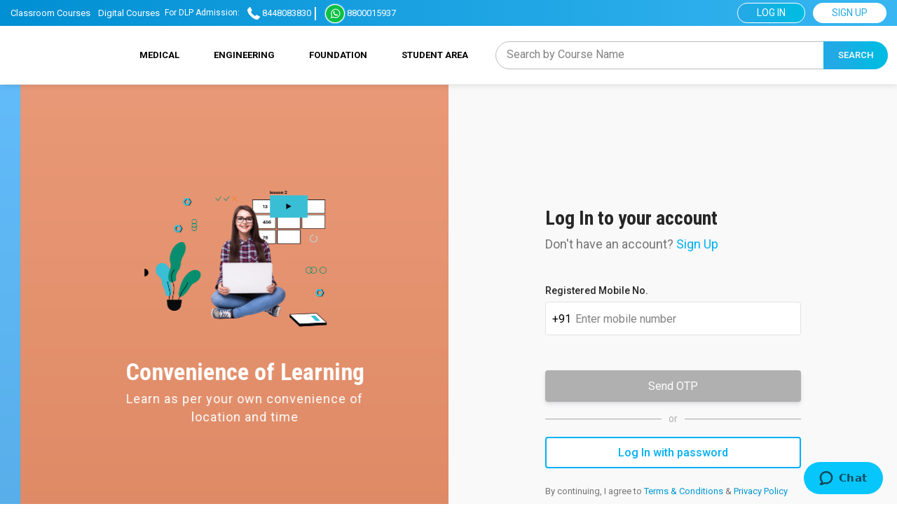

--- FILE ---
content_type: text/html; charset=UTF-8
request_url: https://dlp.aakash.ac.in/user/login?source=dlp-product-comment&destination=/medical/class-11-ranker-package-2-year-neet-preparation-2224
body_size: 11014
content:
<!DOCTYPE html>
<html lang="en" dir="ltr" prefix="content: http://purl.org/rss/1.0/modules/content/  dc: http://purl.org/dc/terms/  foaf: http://xmlns.com/foaf/0.1/  og: http://ogp.me/ns#  rdfs: http://www.w3.org/2000/01/rdf-schema#  schema: http://schema.org/  sioc: http://rdfs.org/sioc/ns#  sioct: http://rdfs.org/sioc/types#  skos: http://www.w3.org/2004/02/skos/core#  xsd: http://www.w3.org/2001/XMLSchema# ">
  <head>
     
     
    <!-- Google Tag Manager -->
    <script>(function(w,d,s,l,i){w[l]=w[l]||[];w[l].push({'gtm.start':
    new Date().getTime(),event:'gtm.js'});var f=d.getElementsByTagName(s)[0],
    j=d.createElement(s),dl=l!='dataLayer'?'&l='+l:'';j.async=true;j.src=
    'https://www.googletagmanager.com/gtm.js?id='+i+dl;f.parentNode.insertBefore(j,f);
    })(window,document,'script','dataLayer','GTM-M8GPFRC');</script>
    <!-- End Google Tag Manager -->

    <meta charset="utf-8" />
<meta property="og:type" content="website" />
<meta property="og:url" content="https://dlp.aakash.ac.in/user/login" />
<meta property="og:title" content="Log in" />
<meta property="og:description" content="Log in" />
<meta property="og:image" content="https://dlp.aakash.ac.in/themes/classroom/logo.svg" />
<meta name="twitter:image" content="https://dlp.aakash.ac.in/themes/classroom/logo.svg" />
<meta name="twitter:card" content="summary_large_image" />
<meta name="twitter:title" content="Log in" />
<meta name="twitter:description" content="Log in" />
<link rel="canonical" href="https://dlp.aakash.ac.in/user/login" />
<meta name="Generator" content="Drupal 8 (https://www.drupal.org)" />
<meta name="MobileOptimized" content="width" />
<meta name="HandheldFriendly" content="true" />
<meta name="viewport" content="width=device-width, initial-scale=1.0, maximum-scale=1.0 , user-scalable=no" />
<link rel="shortcut icon" href="//dcx0p3on5z8dw.cloudfront.net/themes/dlp/favicon.ico" type="image/vnd.microsoft.icon" />

    <title>Log in | Aakash DLP</title>
    <link rel="stylesheet" media="all" href="/core/themes/stable/css/system/components/ajax-progress.module.css?t99is5" />
<link rel="stylesheet" media="all" href="/core/themes/stable/css/system/components/align.module.css?t99is5" />
<link rel="stylesheet" media="all" href="/core/themes/stable/css/system/components/autocomplete-loading.module.css?t99is5" />
<link rel="stylesheet" media="all" href="/core/themes/stable/css/system/components/fieldgroup.module.css?t99is5" />
<link rel="stylesheet" media="all" href="/core/themes/stable/css/system/components/container-inline.module.css?t99is5" />
<link rel="stylesheet" media="all" href="/core/themes/stable/css/system/components/clearfix.module.css?t99is5" />
<link rel="stylesheet" media="all" href="/core/themes/stable/css/system/components/details.module.css?t99is5" />
<link rel="stylesheet" media="all" href="/core/themes/stable/css/system/components/hidden.module.css?t99is5" />
<link rel="stylesheet" media="all" href="/core/themes/stable/css/system/components/item-list.module.css?t99is5" />
<link rel="stylesheet" media="all" href="/core/themes/stable/css/system/components/js.module.css?t99is5" />
<link rel="stylesheet" media="all" href="/core/themes/stable/css/system/components/nowrap.module.css?t99is5" />
<link rel="stylesheet" media="all" href="/core/themes/stable/css/system/components/position-container.module.css?t99is5" />
<link rel="stylesheet" media="all" href="/core/themes/stable/css/system/components/progress.module.css?t99is5" />
<link rel="stylesheet" media="all" href="/core/themes/stable/css/system/components/reset-appearance.module.css?t99is5" />
<link rel="stylesheet" media="all" href="/core/themes/stable/css/system/components/resize.module.css?t99is5" />
<link rel="stylesheet" media="all" href="/core/themes/stable/css/system/components/sticky-header.module.css?t99is5" />
<link rel="stylesheet" media="all" href="/core/themes/stable/css/system/components/system-status-counter.css?t99is5" />
<link rel="stylesheet" media="all" href="/core/themes/stable/css/system/components/system-status-report-counters.css?t99is5" />
<link rel="stylesheet" media="all" href="/core/themes/stable/css/system/components/system-status-report-general-info.css?t99is5" />
<link rel="stylesheet" media="all" href="/core/themes/stable/css/system/components/tabledrag.module.css?t99is5" />
<link rel="stylesheet" media="all" href="/core/themes/stable/css/system/components/tablesort.module.css?t99is5" />
<link rel="stylesheet" media="all" href="/core/themes/stable/css/system/components/tree-child.module.css?t99is5" />
<link rel="stylesheet" media="all" href="/core/assets/vendor/jquery.ui/themes/base/core.css?t99is5" />
<link rel="stylesheet" media="all" href="/core/assets/vendor/jquery.ui/themes/base/checkboxradio.css?t99is5" />
<link rel="stylesheet" media="all" href="/core/assets/vendor/jquery.ui/themes/base/controlgroup.css?t99is5" />
<link rel="stylesheet" media="all" href="/core/assets/vendor/jquery.ui/themes/base/resizable.css?t99is5" />
<link rel="stylesheet" media="all" href="/core/assets/vendor/jquery.ui/themes/base/button.css?t99is5" />
<link rel="stylesheet" media="all" href="/core/assets/vendor/jquery.ui/themes/base/dialog.css?t99is5" />
<link rel="stylesheet" media="all" href="/core/themes/stable/css/views/views.module.css?t99is5" />
<link rel="stylesheet" media="all" href="/core/assets/vendor/jquery.ui/themes/base/menu.css?t99is5" />
<link rel="stylesheet" media="all" href="/core/assets/vendor/jquery.ui/themes/base/autocomplete.css?t99is5" />
<link rel="stylesheet" media="all" href="/core/assets/vendor/jquery.ui/themes/base/theme.css?t99is5" />
<link rel="stylesheet" media="all" href="/modules/custom/aakash_ecommerce/css/ecommerce.css?t99is5" />
<link rel="stylesheet" media="all" href="/modules/contrib/better_exposed_filters/css/better_exposed_filters.css?t99is5" />
<link rel="stylesheet" media="all" href="/modules/contrib/search_api_autocomplete/css/search_api_autocomplete.css?t99is5" />
<link rel="stylesheet" media="all" href="/themes/dlp/css/base/dlp_base.css?t99is5" />

    <script type="application/json" data-drupal-selector="drupal-settings-json">{"path":{"baseUrl":"\/","scriptPath":null,"pathPrefix":"","currentPath":"user\/login","currentPathIsAdmin":false,"isFront":false,"currentLanguage":"en","currentQuery":{"destination":"\/medical\/class-11-ranker-package-2-year-neet-preparation-2224","source":"dlp-product-comment"}},"pluralDelimiter":"\u0003","suppressDeprecationErrors":true,"ajaxPageState":{"libraries":"aakash_ecommerce\/ecommercecss,aakash_ng\/aakash_ng_anonymous,aakash_signin\/signinjs,aakash_signup\/validatejs,aakash_webengage\/custom_webengage_cookiejs,aakash_webengage\/custom_webengage_eventjs,better_exposed_filters\/general,core\/html5shiv,digital_wishlist\/wishlistjs,dlp\/global,dlp_common\/dlp_custom_ga_eventjs,inactive_autologout\/user_autologout,mathjax\/setup,search_api_autocomplete\/search_api_autocomplete,sw_register\/register,system\/base,views\/views.ajax,views\/views.module","theme":"dlp","theme_token":"VTV0j7eZU-gmPfjhBHY6ShbP5tSyn4PTdb8AENjaHQs"},"ajaxTrustedUrl":{"form_action_p_pvdeGsVG5zNF_XLGPTvYSKCf43t8qZYSwcfZl2uzM":true,"\/user\/login":true},"baseUrl":"https:\/\/dlp.aakash.ac.in\/","inactive_autologout":{"timeout":7776000000,"execute":false,"enable":0},"sw_register":{"path":"https:\/\/dlp.aakash.ac.in\/securitydeposit\/service-worker.js"},"signin":{"base_url":""},"mathjax":{"config_type":0,"config":{"tex2jax":{"inlineMath":[["$","$"],["\\(","\\)"]],"processEscapes":"true"},"showProcessingMessages":"false","messageStyle":"none"}},"aakash_webengage":{"webengage_init_key":"~2024b291"},"uid":0,"truecaller_get_api":"https:\/\/crystal-live01.aakash.ac.in\/java\/crystalApi\/auth\/user","truecaller_partner_key":"vsUue480d29406502400d8817c189257a3725","truecaller_partner_name":"AakashWebsite","truecaller_request_id_prefix":"IACST-","truecaller_privacy_url":"\/privacy","truecaller_terms_url":"\/dlp-terms-condition","dlp_common":{"user_log_id":""},"anthe_laravel_api_domain":"https:\/\/antheapi.aakash.ac.in\/","ip_info_api_key":"2fd8098a9b861f684efb7e036869ebbf3d03439fc16111adeab58998","lepton_map_api_key":"da84163694c8df35961b7256e7ffcd19004702fb8b23d580da16e51c0687cf5c","views":{"ajax_path":"\/views\/ajax","ajaxViews":{"views_dom_id:1179718f991d6a98b6c6dad7e5a7ab66d3381ff4d35f51934494bcfa5f6d837a":{"view_name":"auto_complete_search","view_display_id":"block_3","view_args":"","view_path":"\/user\/login","view_base_path":null,"view_dom_id":"1179718f991d6a98b6c6dad7e5a7ab66d3381ff4d35f51934494bcfa5f6d837a","pager_element":0}}},"search_api_autocomplete":{"auto_complete_search":{"min_length":3}},"user":{"uid":0,"permissionsHash":"c118050231eaef5a9d529ac71315f060aa96651b25acb26f7922f65d329a7c37"}}</script>

<!--[if lte IE 8]>
<script src="/core/assets/vendor/html5shiv/html5shiv.min.js?v=3.7.3"></script>
<![endif]-->
<script src="/core/assets/vendor/jquery/jquery.min.js?v=3.5.1"></script>
<script src="/core/misc/drupalSettingsLoader.js?v=8.9.2"></script>
<script src="/core/misc/drupal.js?v=8.9.2"></script>
<script src="/core/misc/drupal.init.js?v=8.9.2"></script>
<script src="/modules/custom/aakash_webengage/js/custom_webengage_cookie_methods.js?v=1.2" defer></script>

  <!--START Webangage direct SDK script -->
    <script id='web_push' type='text/javascript' src="https://ssl.widgets.webengage.com/js/service-worker.js"></script>
    <script id='_webengage_script_tag' type='text/javascript'>
      var webengage;!function(w,e,b,n,g){function o(e,t){e[t[t.length-1]]=function(){r.__queue.push([t.join("."),arguments])}}var i,s,r=w[b],z=" ",l="init options track screen onReady".split(z),a="feedback survey notification".split(z),c="options render clear abort".split(z),p="Open Close Submit Complete View Click".split(z),u="identify login logout setAttribute".split(z);if(!r||!r.__v){for(w[b]=r={__queue:[],__v:"6.0",user:{}},i=0;i < l.length;i++)o(r,[l[i]]);for(i=0;i < a.length;i++){for(r[a[i]]={},s=0;s < c.length;s++)o(r[a[i]],[a[i],c[s]]);for(s=0;s < p.length;s++)o(r[a[i]],[a[i],"on"+p[s]])}for(i=0;i < u.length;i++)o(r.user,["user",u[i]]);setTimeout(function(){var f=e.createElement("script"),d=e.getElementById("_webengage_script_tag");f.type="text/javascript",f.async=!0,f.src=("https:"==e.location.protocol?"https://ssl.widgets.webengage.com":"https://cdn.widgets.webengage.com")+"/js/webengage-min-v-6.0.js",d.parentNode.insertBefore(f,d)})}}(window,document,"webengage");
    </script>
  <!--END Webangage direct SDK script -->
  <meta name="google-site-verification" content="DoXcPlb2WYCUtJjvUl4D39iAJEyr_SIgExNQF-zB6xQ" />
  </head>
          
      <body class="user_login_custom role--anonymous with-subnav no-sidebar" >
    
    
     <!-- Google Tag Manager (noscript) For GA4 -->
    
    <!-- Google Tag Manager (noscript) -->
    <noscript><iframe src="https://www.googletagmanager.com/ns.html?id=GTM-M8GPFRC"
    height="0" width="0" style="display:none;visibility:hidden"></iframe></noscript>
    <!-- End Google Tag Manager (noscript) -->
     
    <div id="skip">
      <a href="#main-menu" class="visually-hidden focusable skip-link">
        Skip to main navigation
      </a>
    </div>
    
      <div class="dialog-off-canvas-main-canvas" data-off-canvas-main-canvas>
    <!-- ______________________ HEADER _______________________ -->
<div class="header-wrapper">

      <header id="header_top">
      <div class="container">
        <div id="header-top-region">
            <div>
    <nav role="navigation" aria-labelledby="block-dlptopheadermenu-menu" id="block-dlptopheadermenu">
            
  <h2 class="visually-hidden" id="block-dlptopheadermenu-menu">DLP Top header menu</h2>
  

        

  
              <ul class="menu">
                          <li class="menu-item"
                      >
        <a href="https://www.aakash.ac.in">Classroom Courses</a>
              </li>
                      <li class="menu-item"
                      >
        <a href="https://aakashdigital.com">Digital Courses</a>
              </li>
        </ul>
  

  </nav>
<nav role="navigation" aria-labelledby="block-dlptopheadermenu2-menu" id="block-dlptopheadermenu2">
            
  <h2 class="visually-hidden" id="block-dlptopheadermenu2-menu">DLP Top Header Menu 2</h2>
  

        

  
              <ul class="menu">
                          <li class="menu-item menu-item--expanded"
                   class="menu-item menu-item--expanded" id="top_call"
                           class="menu-item menu-item--expanded" id="top_call" style="margin-left:7px"
              >
        <span>For DLP Admission:</span>
                    
              <ul class="menu">
                          <li class="menu-item"
                      >
        <a href="tel:8448083830">8448083830</a>
              </li>
        </ul>
  
              </li>
                      <li class="menu-item"
                   class="menu-item" id="top_whatsapp"
                      >
        <a href="https://api.whatsapp.com/send?phone=%20918800015937&amp;text=Hello%2C%20I%E2%80%99m%20interested%20in%20learning%20more%20about%20Aakash%27s%20%28DLP%29.%20Could%20you%20please%20provide%20me%20with%20more%20details%20regarding%20the%20courses%3F%20Thank%20you%21">8800015937</a>
              </li>
        </ul>
  

  </nav>
<nav role="navigation" aria-labelledby="block-dlp-account-menu-menu" id="block-dlp-account-menu">
            
  <h2 class="visually-hidden" id="block-dlp-account-menu-menu">User account menu</h2>
  

        

  
              <ul class="menu">
                          <li class="menu-item"
                      >
        <a href="/user/login?destination=/dlp-listing" data-drupal-link-system-path="user/login">Log in</a>
              </li>
                      <li class="menu-item sign-up-link"
                      >
        <a href="/user/register?redirect_dest=/dlp-listing" data-drupal-link-system-path="user/register">Sign Up</a>
              </li>
        </ul>
  

  </nav>
<div id="block-myaccountblock-3">
  
    
          <div class="my-account-wrapper log-in-link">
        <a href="/user/login?destination=/dlp-listing">Log In</a><a href="/user/register?redirect_dest=/dlp-listing">Sign Up</a>
            </div>
    
  </div>
<div id="block-dlpcustomstylesource">
  
    
      
            <div><div class="tex2jax_process"><style type="text/css">
<!--/*--><![CDATA[/* ><!--*/

  @media (max-width: 767px) {
    body.product-details-v1 .details-video-container .product-assest .video {
      
    }
  }

  @media (max-width: 991px) {
    #block-dlptopheadermenu2 .menu #top_call{
      display: block !important;
    }
  }

.header-wrapper #header-region > div #block-dlpmainmenu .menu li#toll-nodlp:before {
  content: "";
  width: 26px;
  height: 25px;
  background-image: url("https://dcx0p3on5z8dw.cloudfront.net/themes/dlp/images/call-icon-dlp.svg");
  background-repeat: no-repeat;
  border: 1px solid #fff;
  box-shadow: 0px 0px 2px #fff;
  display: inline-block;
  vertical-align: middle;
  margin-left: 15px;
  border-radius: 50%;
  -webkit-border-radius: 50%;
  -moz-border-radius: 50%;
}

.header-wrapper #header-region > div #block-dlpmainmenu .menu li#toll-nodlp a {
  display: inline-block !important;
  padding-left: 5px !important;
}

/*--><!]]>*/
</style></div></div>
      
  </div>

  </div>

        </div>
      </div>
    </header><!-- /#header -->
  

      <header id="header">
      <!-- Start mobile btn -->
      <a class="menu-toggle" href="javascript:;"></a>
      <a class="search-toggle" href="javascript:;"></a>
      <!-- End mobile btn -->
      <div class="container">
        <div id="header-region">
            <div>
    <div id="block-dlp-branding">
  
    
        <a href="/" rel="home">
      <img src="//dcx0p3on5z8dw.cloudfront.net/themes/dlp/logo.svg" alt="Home" width="100%" height="auto"/>
    </a>
      
</div>
<nav role="navigation" aria-labelledby="block-dlpmainmenu-menu" id="block-dlpmainmenu">
            
  <h2 class="visually-hidden" id="block-dlpmainmenu-menu">DLP Main Menu</h2>
  

        

  
              <ul class="menu">
                          <li class="menu-item menu-item--expanded"
                      >
        <a href="/dlp-listing?search_api_fulltext=&amp;field_product_stream%5B15%5D=15&amp;sort_by=field_product_weight&amp;sort_order=DESC" data-drupal-link-query="{&quot;field_product_stream&quot;:{&quot;15&quot;:&quot;15&quot;},&quot;search_api_fulltext&quot;:&quot;&quot;,&quot;sort_by&quot;:&quot;field_product_weight&quot;,&quot;sort_order&quot;:&quot;DESC&quot;}" data-drupal-link-system-path="dlp-listing"> MEDICAL</a>
                    
              <ul class="menu">
                          <li class="menu-item menu-item--expanded"
                      >
        <a href="/dlp-listing?search_api_fulltext=&amp;field_product_stream%5B15%5D=15&amp;field_product_classes%5B13%5D=13&amp;sort_by=field_product_weight&amp;sort_order=DESC" data-drupal-link-query="{&quot;field_product_classes&quot;:{&quot;13&quot;:&quot;13&quot;},&quot;field_product_stream&quot;:{&quot;15&quot;:&quot;15&quot;},&quot;search_api_fulltext&quot;:&quot;&quot;,&quot;sort_by&quot;:&quot;field_product_weight&quot;,&quot;sort_order&quot;:&quot;DESC&quot;}" data-drupal-link-system-path="dlp-listing">For Class 11th</a>
                    
              <ul class="menu">
                          <li class="menu-item"
                      >
        <a href="/dlp-listing?search_api_fulltext=&amp;field_product_stream%5B15%5D=15&amp;field_product_classes%5B13%5D=13&amp;field_dlp_sub_categories%5B913%5D=913&amp;sort_by=field_product_weight&amp;sort_order=DESC" data-drupal-link-query="{&quot;field_dlp_sub_categories&quot;:{&quot;913&quot;:&quot;913&quot;},&quot;field_product_classes&quot;:{&quot;13&quot;:&quot;13&quot;},&quot;field_product_stream&quot;:{&quot;15&quot;:&quot;15&quot;},&quot;search_api_fulltext&quot;:&quot;&quot;,&quot;sort_by&quot;:&quot;field_product_weight&quot;,&quot;sort_order&quot;:&quot;DESC&quot;}" data-drupal-link-system-path="dlp-listing">AIATS</a>
              </li>
                      <li class="menu-item"
                      >
        <a href="/dlp-listing?search_api_fulltext=&amp;field_product_stream%5B15%5D=15&amp;field_product_classes%5B13%5D=13&amp;field_dlp_sub_categories%5B915%5D=915&amp;sort_by=field_product_weight&amp;sort_order=DESC" data-drupal-link-query="{&quot;field_dlp_sub_categories&quot;:{&quot;915&quot;:&quot;915&quot;},&quot;field_product_classes&quot;:{&quot;13&quot;:&quot;13&quot;},&quot;field_product_stream&quot;:{&quot;15&quot;:&quot;15&quot;},&quot;search_api_fulltext&quot;:&quot;&quot;,&quot;sort_by&quot;:&quot;field_product_weight&quot;,&quot;sort_order&quot;:&quot;DESC&quot;}" data-drupal-link-system-path="dlp-listing">Test Series</a>
              </li>
                      <li class="menu-item"
                      >
        <a href="/dlp-listing?search_api_fulltext=&amp;field_product_stream%5B15%5D=15&amp;field_product_classes%5B13%5D=13&amp;field_dlp_sub_categories%5B912%5D=912&amp;sort_by=field_product_weight&amp;sort_order=DESC" data-drupal-link-query="{&quot;field_dlp_sub_categories&quot;:{&quot;912&quot;:&quot;912&quot;},&quot;field_product_classes&quot;:{&quot;13&quot;:&quot;13&quot;},&quot;field_product_stream&quot;:{&quot;15&quot;:&quot;15&quot;},&quot;search_api_fulltext&quot;:&quot;&quot;,&quot;sort_by&quot;:&quot;field_product_weight&quot;,&quot;sort_order&quot;:&quot;DESC&quot;}" data-drupal-link-system-path="dlp-listing">Study Package</a>
              </li>
                      <li class="menu-item"
                      >
        <a href="/dlp-listing?search_api_fulltext=&amp;field_product_stream%5B15%5D=15&amp;field_product_classes%5B13%5D=13&amp;field_dlp_sub_categories%5B914%5D=914&amp;sort_by=field_product_weight&amp;sort_order=DESC" data-drupal-link-query="{&quot;field_dlp_sub_categories&quot;:{&quot;914&quot;:&quot;914&quot;},&quot;field_product_classes&quot;:{&quot;13&quot;:&quot;13&quot;},&quot;field_product_stream&quot;:{&quot;15&quot;:&quot;15&quot;},&quot;search_api_fulltext&quot;:&quot;&quot;,&quot;sort_by&quot;:&quot;field_product_weight&quot;,&quot;sort_order&quot;:&quot;DESC&quot;}" data-drupal-link-system-path="dlp-listing">Joint Package</a>
              </li>
                      <li class="menu-item"
                      >
        <a href="https://dlp.aakash.ac.in/dlp-listing?search_api_fulltext=&amp;field_product_stream%5B15%5D=15&amp;field_product_classes%5B13%5D=13&amp;field_dlp_sub_categories%5B1604%5D=1604&amp;sort_by=field_product_weight&amp;sort_order=DESC">Question Bank</a>
              </li>
        </ul>
  
              </li>
                      <li class="menu-item menu-item--expanded"
                      >
        <a href="/dlp-listing?search_api_fulltext=&amp;field_product_stream%5B15%5D=15&amp;field_product_classes%5B14%5D=14&amp;sort_by=field_product_weight&amp;sort_order=DESC" data-drupal-link-query="{&quot;field_product_classes&quot;:{&quot;14&quot;:&quot;14&quot;},&quot;field_product_stream&quot;:{&quot;15&quot;:&quot;15&quot;},&quot;search_api_fulltext&quot;:&quot;&quot;,&quot;sort_by&quot;:&quot;field_product_weight&quot;,&quot;sort_order&quot;:&quot;DESC&quot;}" data-drupal-link-system-path="dlp-listing">For Class 12th</a>
                    
              <ul class="menu">
                          <li class="menu-item"
                      >
        <a href="/dlp-listing?search_api_fulltext=&amp;field_product_stream%5B15%5D=15&amp;field_product_classes%5B14%5D=14&amp;field_dlp_sub_categories%5B913%5D=913&amp;sort_by=field_product_weight&amp;sort_order=DESC" data-drupal-link-query="{&quot;field_dlp_sub_categories&quot;:{&quot;913&quot;:&quot;913&quot;},&quot;field_product_classes&quot;:{&quot;14&quot;:&quot;14&quot;},&quot;field_product_stream&quot;:{&quot;15&quot;:&quot;15&quot;},&quot;search_api_fulltext&quot;:&quot;&quot;,&quot;sort_by&quot;:&quot;field_product_weight&quot;,&quot;sort_order&quot;:&quot;DESC&quot;}" data-drupal-link-system-path="dlp-listing">AIATS</a>
              </li>
                      <li class="menu-item"
                      >
        <a href="/dlp-listing?search_api_fulltext=&amp;field_product_stream%5B15%5D=15&amp;field_product_classes%5B14%5D=14&amp;field_dlp_sub_categories%5B915%5D=915&amp;sort_by=field_product_weight&amp;sort_order=DESC" data-drupal-link-query="{&quot;field_dlp_sub_categories&quot;:{&quot;915&quot;:&quot;915&quot;},&quot;field_product_classes&quot;:{&quot;14&quot;:&quot;14&quot;},&quot;field_product_stream&quot;:{&quot;15&quot;:&quot;15&quot;},&quot;search_api_fulltext&quot;:&quot;&quot;,&quot;sort_by&quot;:&quot;field_product_weight&quot;,&quot;sort_order&quot;:&quot;DESC&quot;}" data-drupal-link-system-path="dlp-listing">Test Series</a>
              </li>
                      <li class="menu-item"
                      >
        <a href="/dlp-listing?search_api_fulltext=&amp;field_product_stream%5B15%5D=15&amp;field_product_classes%5B14%5D=14&amp;field_dlp_sub_categories%5B912%5D=912&amp;sort_by=field_product_weight&amp;sort_order=DESC" data-drupal-link-query="{&quot;field_dlp_sub_categories&quot;:{&quot;912&quot;:&quot;912&quot;},&quot;field_product_classes&quot;:{&quot;14&quot;:&quot;14&quot;},&quot;field_product_stream&quot;:{&quot;15&quot;:&quot;15&quot;},&quot;search_api_fulltext&quot;:&quot;&quot;,&quot;sort_by&quot;:&quot;field_product_weight&quot;,&quot;sort_order&quot;:&quot;DESC&quot;}" data-drupal-link-system-path="dlp-listing">Study Package</a>
              </li>
                      <li class="menu-item"
                      >
        <a href="/dlp-listing?search_api_fulltext=&amp;field_product_stream%5B15%5D=15&amp;field_product_classes%5B14%5D=14&amp;field_dlp_sub_categories%5B914%5D=914&amp;sort_by=field_product_weight&amp;sort_order=DESC" data-drupal-link-query="{&quot;field_dlp_sub_categories&quot;:{&quot;914&quot;:&quot;914&quot;},&quot;field_product_classes&quot;:{&quot;14&quot;:&quot;14&quot;},&quot;field_product_stream&quot;:{&quot;15&quot;:&quot;15&quot;},&quot;search_api_fulltext&quot;:&quot;&quot;,&quot;sort_by&quot;:&quot;field_product_weight&quot;,&quot;sort_order&quot;:&quot;DESC&quot;}" data-drupal-link-system-path="dlp-listing">Joint Package</a>
              </li>
                      <li class="menu-item"
                      >
        <a href="https://dlp.aakash.ac.in/dlp-listing?search_api_fulltext=&amp;field_product_stream%5B15%5D=15&amp;field_product_classes%5B14%5D=14&amp;field_dlp_sub_categories%5B1604%5D=1604&amp;sort_by=field_product_weight&amp;sort_order=DESC">Question Bank</a>
              </li>
        </ul>
  
              </li>
                      <li class="menu-item menu-item--expanded"
                      >
        <a href="/dlp-listing?search_api_fulltext=&amp;field_product_stream%5B15%5D=15&amp;field_product_classes%5B29%5D=29&amp;sort_by=field_product_weight&amp;sort_order=DESC" data-drupal-link-query="{&quot;field_product_classes&quot;:{&quot;29&quot;:&quot;29&quot;},&quot;field_product_stream&quot;:{&quot;15&quot;:&quot;15&quot;},&quot;search_api_fulltext&quot;:&quot;&quot;,&quot;sort_by&quot;:&quot;field_product_weight&quot;,&quot;sort_order&quot;:&quot;DESC&quot;}" data-drupal-link-system-path="dlp-listing">For Class 12th Pass</a>
                    
              <ul class="menu">
                          <li class="menu-item"
                      >
        <a href="/dlp-listing?search_api_fulltext=&amp;field_product_stream%5B15%5D=15&amp;field_product_classes%5B29%5D=29&amp;field_dlp_sub_categories%5B913%5D=913&amp;sort_by=field_product_weight&amp;sort_order=DESC" data-drupal-link-query="{&quot;field_dlp_sub_categories&quot;:{&quot;913&quot;:&quot;913&quot;},&quot;field_product_classes&quot;:{&quot;29&quot;:&quot;29&quot;},&quot;field_product_stream&quot;:{&quot;15&quot;:&quot;15&quot;},&quot;search_api_fulltext&quot;:&quot;&quot;,&quot;sort_by&quot;:&quot;field_product_weight&quot;,&quot;sort_order&quot;:&quot;DESC&quot;}" data-drupal-link-system-path="dlp-listing">AIATS</a>
              </li>
                      <li class="menu-item"
                      >
        <a href="/dlp-listing?search_api_fulltext=&amp;field_product_stream%5B15%5D=15&amp;field_product_classes%5B29%5D=29&amp;field_dlp_sub_categories%5B915%5D=915&amp;sort_by=field_product_weight&amp;sort_order=DESC" data-drupal-link-query="{&quot;field_dlp_sub_categories&quot;:{&quot;915&quot;:&quot;915&quot;},&quot;field_product_classes&quot;:{&quot;29&quot;:&quot;29&quot;},&quot;field_product_stream&quot;:{&quot;15&quot;:&quot;15&quot;},&quot;search_api_fulltext&quot;:&quot;&quot;,&quot;sort_by&quot;:&quot;field_product_weight&quot;,&quot;sort_order&quot;:&quot;DESC&quot;}" data-drupal-link-system-path="dlp-listing">Test Series</a>
              </li>
                      <li class="menu-item"
                      >
        <a href="/dlp-listing?search_api_fulltext=&amp;field_product_stream%5B15%5D=15&amp;field_product_classes%5B29%5D=29&amp;field_dlp_sub_categories%5B912%5D=912&amp;sort_by=field_product_weight&amp;sort_order=DESC" data-drupal-link-query="{&quot;field_dlp_sub_categories&quot;:{&quot;912&quot;:&quot;912&quot;},&quot;field_product_classes&quot;:{&quot;29&quot;:&quot;29&quot;},&quot;field_product_stream&quot;:{&quot;15&quot;:&quot;15&quot;},&quot;search_api_fulltext&quot;:&quot;&quot;,&quot;sort_by&quot;:&quot;field_product_weight&quot;,&quot;sort_order&quot;:&quot;DESC&quot;}" data-drupal-link-system-path="dlp-listing">Study Package</a>
              </li>
                      <li class="menu-item"
                      >
        <a href="/dlp-listing?search_api_fulltext=&amp;field_product_stream%5B15%5D=15&amp;field_product_classes%5B29%5D=29&amp;field_dlp_sub_categories%5B914%5D=914&amp;sort_by=field_product_weight&amp;sort_order=DESC" data-drupal-link-query="{&quot;field_dlp_sub_categories&quot;:{&quot;914&quot;:&quot;914&quot;},&quot;field_product_classes&quot;:{&quot;29&quot;:&quot;29&quot;},&quot;field_product_stream&quot;:{&quot;15&quot;:&quot;15&quot;},&quot;search_api_fulltext&quot;:&quot;&quot;,&quot;sort_by&quot;:&quot;field_product_weight&quot;,&quot;sort_order&quot;:&quot;DESC&quot;}" data-drupal-link-system-path="dlp-listing">Joint Package</a>
              </li>
                      <li class="menu-item"
                      >
        <a href="https://dlp.aakash.ac.in/dlp-listing?search_api_fulltext=&amp;field_product_stream%5B15%5D=15&amp;field_product_classes%5B29%5D=29&amp;field_dlp_sub_categories%5B1604%5D=1604&amp;sort_by=field_product_weight&amp;sort_order=DESC">Question Bank</a>
              </li>
        </ul>
  
              </li>
        </ul>
  
              </li>
                      <li class="menu-item menu-item--expanded"
                      >
        <a href="/dlp-listing?search_api_fulltext=&amp;field_product_stream%5B24%5D=24&amp;sort_by=field_product_weight&amp;sort_order=DESC" data-drupal-link-query="{&quot;field_product_stream&quot;:{&quot;24&quot;:&quot;24&quot;},&quot;search_api_fulltext&quot;:&quot;&quot;,&quot;sort_by&quot;:&quot;field_product_weight&quot;,&quot;sort_order&quot;:&quot;DESC&quot;}" data-drupal-link-system-path="dlp-listing">ENGINEERING</a>
                    
              <ul class="menu">
                          <li class="menu-item menu-item--expanded"
                      >
        <a href="/dlp-listing?search_api_fulltext=&amp;field_product_stream%5B24%5D=24&amp;field_product_classes%5B13%5D=13&amp;sort_by=field_product_weight&amp;sort_order=DESC" data-drupal-link-query="{&quot;field_product_classes&quot;:{&quot;13&quot;:&quot;13&quot;},&quot;field_product_stream&quot;:{&quot;24&quot;:&quot;24&quot;},&quot;search_api_fulltext&quot;:&quot;&quot;,&quot;sort_by&quot;:&quot;field_product_weight&quot;,&quot;sort_order&quot;:&quot;DESC&quot;}" data-drupal-link-system-path="dlp-listing">For Class 11th</a>
                    
              <ul class="menu">
                          <li class="menu-item"
                      >
        <a href="/dlp-listing?search_api_fulltext=&amp;field_product_stream%5B24%5D=24&amp;field_product_classes%5B13%5D=13&amp;field_dlp_sub_categories%5B913%5D=913&amp;sort_by=field_product_weight&amp;sort_order=DESC" data-drupal-link-query="{&quot;field_dlp_sub_categories&quot;:{&quot;913&quot;:&quot;913&quot;},&quot;field_product_classes&quot;:{&quot;13&quot;:&quot;13&quot;},&quot;field_product_stream&quot;:{&quot;24&quot;:&quot;24&quot;},&quot;search_api_fulltext&quot;:&quot;&quot;,&quot;sort_by&quot;:&quot;field_product_weight&quot;,&quot;sort_order&quot;:&quot;DESC&quot;}" data-drupal-link-system-path="dlp-listing">AIATS</a>
              </li>
                      <li class="menu-item"
                      >
        <a href="/dlp-listing?search_api_fulltext=&amp;field_product_stream%5B24%5D=24&amp;field_product_classes%5B13%5D=13&amp;field_dlp_sub_categories%5B915%5D=915&amp;sort_by=field_product_weight&amp;sort_order=DESC" data-drupal-link-query="{&quot;field_dlp_sub_categories&quot;:{&quot;915&quot;:&quot;915&quot;},&quot;field_product_classes&quot;:{&quot;13&quot;:&quot;13&quot;},&quot;field_product_stream&quot;:{&quot;24&quot;:&quot;24&quot;},&quot;search_api_fulltext&quot;:&quot;&quot;,&quot;sort_by&quot;:&quot;field_product_weight&quot;,&quot;sort_order&quot;:&quot;DESC&quot;}" data-drupal-link-system-path="dlp-listing">Test Series</a>
              </li>
                      <li class="menu-item"
                      >
        <a href="/dlp-listing?search_api_fulltext=&amp;field_product_stream%5B24%5D=24&amp;field_product_classes%5B13%5D=13&amp;field_dlp_sub_categories%5B912%5D=912&amp;sort_by=field_product_weight&amp;sort_order=DESC" data-drupal-link-query="{&quot;field_dlp_sub_categories&quot;:{&quot;912&quot;:&quot;912&quot;},&quot;field_product_classes&quot;:{&quot;13&quot;:&quot;13&quot;},&quot;field_product_stream&quot;:{&quot;24&quot;:&quot;24&quot;},&quot;search_api_fulltext&quot;:&quot;&quot;,&quot;sort_by&quot;:&quot;field_product_weight&quot;,&quot;sort_order&quot;:&quot;DESC&quot;}" data-drupal-link-system-path="dlp-listing">Study Package</a>
              </li>
                      <li class="menu-item"
                      >
        <a href="/dlp-listing?search_api_fulltext=&amp;field_product_stream%5B24%5D=24&amp;field_product_classes%5B13%5D=13&amp;field_dlp_sub_categories%5B914%5D=914&amp;sort_by=field_product_weight&amp;sort_order=DESC" data-drupal-link-query="{&quot;field_dlp_sub_categories&quot;:{&quot;914&quot;:&quot;914&quot;},&quot;field_product_classes&quot;:{&quot;13&quot;:&quot;13&quot;},&quot;field_product_stream&quot;:{&quot;24&quot;:&quot;24&quot;},&quot;search_api_fulltext&quot;:&quot;&quot;,&quot;sort_by&quot;:&quot;field_product_weight&quot;,&quot;sort_order&quot;:&quot;DESC&quot;}" data-drupal-link-system-path="dlp-listing">Joint Package</a>
              </li>
                      <li class="menu-item"
                      >
        <a href="https://dlp.aakash.ac.in/dlp-listing?search_api_fulltext=&amp;field_product_stream%5B24%5D=24&amp;field_product_classes%5B13%5D=13&amp;field_dlp_sub_categories%5B1604%5D=1604&amp;sort_by=field_product_weight&amp;sort_order=DESC">Question Bank</a>
              </li>
        </ul>
  
              </li>
                      <li class="menu-item menu-item--expanded"
                      >
        <a href="/dlp-listing?search_api_fulltext=&amp;field_product_stream%5B24%5D=24&amp;field_product_classes%5B14%5D=14&amp;sort_by=field_product_weight&amp;sort_order=DESC" data-drupal-link-query="{&quot;field_product_classes&quot;:{&quot;14&quot;:&quot;14&quot;},&quot;field_product_stream&quot;:{&quot;24&quot;:&quot;24&quot;},&quot;search_api_fulltext&quot;:&quot;&quot;,&quot;sort_by&quot;:&quot;field_product_weight&quot;,&quot;sort_order&quot;:&quot;DESC&quot;}" data-drupal-link-system-path="dlp-listing">For Class 12th</a>
                    
              <ul class="menu">
                          <li class="menu-item"
                      >
        <a href="/dlp-listing?search_api_fulltext=&amp;field_product_stream%5B24%5D=24&amp;field_product_classes%5B14%5D=14&amp;field_dlp_sub_categories%5B913%5D=913&amp;sort_by=field_product_weight&amp;sort_order=DESC" data-drupal-link-query="{&quot;field_dlp_sub_categories&quot;:{&quot;913&quot;:&quot;913&quot;},&quot;field_product_classes&quot;:{&quot;14&quot;:&quot;14&quot;},&quot;field_product_stream&quot;:{&quot;24&quot;:&quot;24&quot;},&quot;search_api_fulltext&quot;:&quot;&quot;,&quot;sort_by&quot;:&quot;field_product_weight&quot;,&quot;sort_order&quot;:&quot;DESC&quot;}" data-drupal-link-system-path="dlp-listing">AIATS</a>
              </li>
                      <li class="menu-item"
                      >
        <a href="/dlp-listing?search_api_fulltext=&amp;field_product_stream%5B24%5D=24&amp;field_product_classes%5B14%5D=14&amp;field_dlp_sub_categories%5B915%5D=915&amp;sort_by=field_product_weight&amp;sort_order=DESC" data-drupal-link-query="{&quot;field_dlp_sub_categories&quot;:{&quot;915&quot;:&quot;915&quot;},&quot;field_product_classes&quot;:{&quot;14&quot;:&quot;14&quot;},&quot;field_product_stream&quot;:{&quot;24&quot;:&quot;24&quot;},&quot;search_api_fulltext&quot;:&quot;&quot;,&quot;sort_by&quot;:&quot;field_product_weight&quot;,&quot;sort_order&quot;:&quot;DESC&quot;}" data-drupal-link-system-path="dlp-listing">Test Series</a>
              </li>
                      <li class="menu-item"
                      >
        <a href="/dlp-listing?search_api_fulltext=&amp;field_product_stream%5B24%5D=24&amp;field_product_classes%5B14%5D=14&amp;field_dlp_sub_categories%5B912%5D=912&amp;sort_by=field_product_weight&amp;sort_order=DESC" data-drupal-link-query="{&quot;field_dlp_sub_categories&quot;:{&quot;912&quot;:&quot;912&quot;},&quot;field_product_classes&quot;:{&quot;14&quot;:&quot;14&quot;},&quot;field_product_stream&quot;:{&quot;24&quot;:&quot;24&quot;},&quot;search_api_fulltext&quot;:&quot;&quot;,&quot;sort_by&quot;:&quot;field_product_weight&quot;,&quot;sort_order&quot;:&quot;DESC&quot;}" data-drupal-link-system-path="dlp-listing">Study Package</a>
              </li>
                      <li class="menu-item"
                      >
        <a href="/dlp-listing?search_api_fulltext=&amp;field_product_stream%5B24%5D=24&amp;field_product_classes%5B14%5D=14&amp;field_dlp_sub_categories%5B914%5D=914&amp;sort_by=field_product_weight&amp;sort_order=DESC" data-drupal-link-query="{&quot;field_dlp_sub_categories&quot;:{&quot;914&quot;:&quot;914&quot;},&quot;field_product_classes&quot;:{&quot;14&quot;:&quot;14&quot;},&quot;field_product_stream&quot;:{&quot;24&quot;:&quot;24&quot;},&quot;search_api_fulltext&quot;:&quot;&quot;,&quot;sort_by&quot;:&quot;field_product_weight&quot;,&quot;sort_order&quot;:&quot;DESC&quot;}" data-drupal-link-system-path="dlp-listing">Joint Package</a>
              </li>
                      <li class="menu-item"
                      >
        <a href="https://dlp.aakash.ac.in/dlp-listing?search_api_fulltext=&amp;field_product_stream%5B24%5D=24&amp;field_product_classes%5B14%5D=14&amp;field_dlp_sub_categories%5B1604%5D=1604&amp;sort_by=field_product_weight&amp;sort_order=DESC">Question Bank</a>
              </li>
        </ul>
  
              </li>
                      <li class="menu-item menu-item--expanded"
                      >
        <a href="/dlp-listing?search_api_fulltext=&amp;field_product_stream%5B24%5D=24&amp;field_product_classes%5B29%5D=29&amp;sort_by=field_product_weight&amp;sort_order=DESC" data-drupal-link-query="{&quot;field_product_classes&quot;:{&quot;29&quot;:&quot;29&quot;},&quot;field_product_stream&quot;:{&quot;24&quot;:&quot;24&quot;},&quot;search_api_fulltext&quot;:&quot;&quot;,&quot;sort_by&quot;:&quot;field_product_weight&quot;,&quot;sort_order&quot;:&quot;DESC&quot;}" data-drupal-link-system-path="dlp-listing">For Class 12th Pass</a>
                    
              <ul class="menu">
                          <li class="menu-item"
                      >
        <a href="/dlp-listing?search_api_fulltext=&amp;field_product_stream%5B24%5D=24&amp;field_product_classes%5B29%5D=29&amp;field_dlp_sub_categories%5B913%5D=913&amp;sort_by=field_product_weight&amp;sort_order=DESC" data-drupal-link-query="{&quot;field_dlp_sub_categories&quot;:{&quot;913&quot;:&quot;913&quot;},&quot;field_product_classes&quot;:{&quot;29&quot;:&quot;29&quot;},&quot;field_product_stream&quot;:{&quot;24&quot;:&quot;24&quot;},&quot;search_api_fulltext&quot;:&quot;&quot;,&quot;sort_by&quot;:&quot;field_product_weight&quot;,&quot;sort_order&quot;:&quot;DESC&quot;}" data-drupal-link-system-path="dlp-listing">AIATS</a>
              </li>
                      <li class="menu-item"
                      >
        <a href="/dlp-listing?search_api_fulltext=&amp;field_product_stream%5B24%5D=24&amp;field_product_classes%5B29%5D=29&amp;field_dlp_sub_categories%5B915%5D=915&amp;sort_by=field_product_weight&amp;sort_order=DESC" data-drupal-link-query="{&quot;field_dlp_sub_categories&quot;:{&quot;915&quot;:&quot;915&quot;},&quot;field_product_classes&quot;:{&quot;29&quot;:&quot;29&quot;},&quot;field_product_stream&quot;:{&quot;24&quot;:&quot;24&quot;},&quot;search_api_fulltext&quot;:&quot;&quot;,&quot;sort_by&quot;:&quot;field_product_weight&quot;,&quot;sort_order&quot;:&quot;DESC&quot;}" data-drupal-link-system-path="dlp-listing">Test Series</a>
              </li>
                      <li class="menu-item"
                      >
        <a href="/dlp-listing?search_api_fulltext=&amp;field_product_stream%5B24%5D=24&amp;field_product_classes%5B29%5D=29&amp;field_dlp_sub_categories%5B912%5D=912&amp;sort_by=field_product_weight&amp;sort_order=DESC" data-drupal-link-query="{&quot;field_dlp_sub_categories&quot;:{&quot;912&quot;:&quot;912&quot;},&quot;field_product_classes&quot;:{&quot;29&quot;:&quot;29&quot;},&quot;field_product_stream&quot;:{&quot;24&quot;:&quot;24&quot;},&quot;search_api_fulltext&quot;:&quot;&quot;,&quot;sort_by&quot;:&quot;field_product_weight&quot;,&quot;sort_order&quot;:&quot;DESC&quot;}" data-drupal-link-system-path="dlp-listing">Study Package</a>
              </li>
                      <li class="menu-item"
                      >
        <a href="/dlp-listing?search_api_fulltext=&amp;field_product_stream%5B24%5D=24&amp;field_product_classes%5B29%5D=29&amp;field_dlp_sub_categories%5B914%5D=914&amp;sort_by=field_product_weight&amp;sort_order=DESC" data-drupal-link-query="{&quot;field_dlp_sub_categories&quot;:{&quot;914&quot;:&quot;914&quot;},&quot;field_product_classes&quot;:{&quot;29&quot;:&quot;29&quot;},&quot;field_product_stream&quot;:{&quot;24&quot;:&quot;24&quot;},&quot;search_api_fulltext&quot;:&quot;&quot;,&quot;sort_by&quot;:&quot;field_product_weight&quot;,&quot;sort_order&quot;:&quot;DESC&quot;}" data-drupal-link-system-path="dlp-listing">Joint Package</a>
              </li>
                      <li class="menu-item"
                      >
        <a href="https://dlp.aakash.ac.in/dlp-listing?search_api_fulltext=&amp;field_product_stream%5B24%5D=24&amp;field_product_classes%5B29%5D=29&amp;field_dlp_sub_categories%5B1604%5D=1604&amp;sort_by=field_product_weight&amp;sort_order=DESC">Question Bank</a>
              </li>
        </ul>
  
              </li>
        </ul>
  
              </li>
                      <li class="menu-item menu-item--expanded"
                      >
        <a href="/dlp-listing?search_api_fulltext=&amp;field_product_stream%5B25%5D=25&amp;sort_by=field_product_weight&amp;sort_order=DESC" data-drupal-link-query="{&quot;field_product_stream&quot;:{&quot;25&quot;:&quot;25&quot;},&quot;search_api_fulltext&quot;:&quot;&quot;,&quot;sort_by&quot;:&quot;field_product_weight&quot;,&quot;sort_order&quot;:&quot;DESC&quot;}" data-drupal-link-system-path="dlp-listing">FOUNDATION</a>
                    
              <ul class="menu">
                          <li class="menu-item menu-item--expanded"
                      >
        <a href="/dlp-listing?search_api_fulltext=&amp;field_product_stream%5B25%5D=25&amp;field_product_classes%5B28%5D=28&amp;sort_by=field_product_weight&amp;sort_order=DESC" data-drupal-link-query="{&quot;field_product_classes&quot;:{&quot;28&quot;:&quot;28&quot;},&quot;field_product_stream&quot;:{&quot;25&quot;:&quot;25&quot;},&quot;search_api_fulltext&quot;:&quot;&quot;,&quot;sort_by&quot;:&quot;field_product_weight&quot;,&quot;sort_order&quot;:&quot;DESC&quot;}" data-drupal-link-system-path="dlp-listing">For Class 8th</a>
                    
              <ul class="menu">
                          <li class="menu-item"
                      >
        <a href="https://dlp.aakash.ac.in/dlp-listing?field_product_stream=25&amp;field_product_classes=28&amp;field_dlp_sub_categories%5B0%5D=915&amp;search_api_fulltext=&amp;sort_bef_combine=field_product_weight%20DESC">Test Series</a>
              </li>
                      <li class="menu-item"
                      >
        <a href="https://dlp.aakash.ac.in/dlp-listing?search_api_fulltext=&amp;field_product_stream%5B25%5D=25&amp;field_product_classes%5B28%5D=28&amp;field_dlp_sub_categories%5B914%5D=914&amp;sort_by=field_product_weight&amp;sort_order=DESC">Joint Package</a>
              </li>
        </ul>
  
              </li>
                      <li class="menu-item menu-item--expanded"
                      >
        <a href="/dlp-listing?search_api_fulltext=&amp;field_product_stream%5B25%5D=25&amp;field_product_classes%5B22%5D=22&amp;sort_by=field_product_weight&amp;sort_order=DESC" data-drupal-link-query="{&quot;field_product_classes&quot;:{&quot;22&quot;:&quot;22&quot;},&quot;field_product_stream&quot;:{&quot;25&quot;:&quot;25&quot;},&quot;search_api_fulltext&quot;:&quot;&quot;,&quot;sort_by&quot;:&quot;field_product_weight&quot;,&quot;sort_order&quot;:&quot;DESC&quot;}" data-drupal-link-system-path="dlp-listing"> For Class 9th</a>
                    
              <ul class="menu">
                          <li class="menu-item"
                      >
        <a href="https://dlp.aakash.ac.in/dlp-listing?field_product_stream=25&amp;field_product_classes=22&amp;field_dlp_sub_categories%5B0%5D=915&amp;search_api_fulltext=&amp;sort_bef_combine=field_product_weight%20DESC">Test Series</a>
              </li>
                      <li class="menu-item"
                      >
        <a href="/dlp-listing?search_api_fulltext=&amp;field_product_stream%5B25%5D=25&amp;field_product_classes%5B22%5D=22&amp;field_dlp_sub_categories%5B914%5D=914&amp;sort_by=field_product_weight&amp;sort_order=DESC" data-drupal-link-query="{&quot;field_dlp_sub_categories&quot;:{&quot;914&quot;:&quot;914&quot;},&quot;field_product_classes&quot;:{&quot;22&quot;:&quot;22&quot;},&quot;field_product_stream&quot;:{&quot;25&quot;:&quot;25&quot;},&quot;search_api_fulltext&quot;:&quot;&quot;,&quot;sort_by&quot;:&quot;field_product_weight&quot;,&quot;sort_order&quot;:&quot;DESC&quot;}" data-drupal-link-system-path="dlp-listing">Joint Package</a>
              </li>
        </ul>
  
              </li>
                      <li class="menu-item menu-item--expanded"
                      >
        <a href="/dlp-listing?search_api_fulltext=&amp;field_product_stream%5B25%5D=25&amp;field_product_classes%5B23%5D=23&amp;sort_by=field_product_weight&amp;sort_order=DESC" data-drupal-link-query="{&quot;field_product_classes&quot;:{&quot;23&quot;:&quot;23&quot;},&quot;field_product_stream&quot;:{&quot;25&quot;:&quot;25&quot;},&quot;search_api_fulltext&quot;:&quot;&quot;,&quot;sort_by&quot;:&quot;field_product_weight&quot;,&quot;sort_order&quot;:&quot;DESC&quot;}" data-drupal-link-system-path="dlp-listing"> For Class 10th</a>
                    
              <ul class="menu">
                          <li class="menu-item"
                      >
        <a href="https://dlp.aakash.ac.in/dlp-listing?field_product_stream=25&amp;field_product_classes=23&amp;field_dlp_sub_categories%5B0%5D=915&amp;search_api_fulltext=&amp;sort_bef_combine=field_product_weight%20DESC">Test Series</a>
              </li>
                      <li class="menu-item"
                      >
        <a href="/dlp-listing?search_api_fulltext=&amp;field_product_stream%5B25%5D=25&amp;field_product_classes%5B23%5D=23&amp;field_dlp_sub_categories%5B914%5D=914&amp;sort_by=field_product_weight&amp;sort_order=DESC" data-drupal-link-query="{&quot;field_dlp_sub_categories&quot;:{&quot;914&quot;:&quot;914&quot;},&quot;field_product_classes&quot;:{&quot;23&quot;:&quot;23&quot;},&quot;field_product_stream&quot;:{&quot;25&quot;:&quot;25&quot;},&quot;search_api_fulltext&quot;:&quot;&quot;,&quot;sort_by&quot;:&quot;field_product_weight&quot;,&quot;sort_order&quot;:&quot;DESC&quot;}" data-drupal-link-system-path="dlp-listing">Joint Package</a>
              </li>
        </ul>
  
              </li>
        </ul>
  
              </li>
                      <li class="menu-item menu-item--expanded"
                      >
        <a href="/" data-drupal-link-system-path="&lt;front&gt;">STUDENT AREA</a>
                    
              <ul class="menu">
                          <li class="menu-item"
                      >
        <a href="/dispatch" data-drupal-link-system-path="node/24233">Dispatch / Test Schedule</a>
              </li>
                      <li class="menu-item"
                      >
        <a href="https://dlp.aakash.ac.in/contact-us">Student Support</a>
              </li>
                      <li class="menu-item"
                      >
        <a href="/dlp-resources" data-drupal-link-system-path="dlp-resources">Free Resources</a>
              </li>
        </ul>
  
              </li>
                      <li class="menu-item mobile-menu"
                      >
        <a href="https://www.aakash.ac.in/">Classroom Courses</a>
              </li>
                      <li class="menu-item mobile-menu"
                      >
        <a href="/contact-us" data-drupal-link-system-path="node/add/contact_us_management">Contact Us</a>
              </li>
                      <li class="menu-item mobile-menu"
                   class="menu-item mobile-menu" id="top_whatsapp"
                      >
        <a href="https://api.whatsapp.com/send?phone=%20918800015937&amp;text=Hello%2C%20I%E2%80%99m%20interested%20in%20learning%20more%20about%20Aakash%27s%20%28DLP%29.%20Could%20you%20please%20provide%20me%20with%20more%20details%20regarding%20the%20courses%3F%20Thank%20you%21">8800015937</a>
              </li>
                      <li class="menu-item mobile-menu"
                   class="menu-item mobile-menu" id="toll-nodlp"
                      >
        <a href="tel:8448083830">8448083830</a>
              </li>
        </ul>
  

  </nav>
<div class="views-element-container" id="block-views-block-auto-complete-search-block-3">
  
    
      <div><div class="js-view-dom-id-1179718f991d6a98b6c6dad7e5a7ab66d3381ff4d35f51934494bcfa5f6d837a">
  
  
  

  
  <form class="views-exposed-form bef-exposed-form" data-drupal-selector="views-exposed-form-auto-complete-search-block-3" action="/user/login" method="get" id="views-exposed-form-auto-complete-search-block-3" accept-charset="UTF-8">
  <div class="auto-suggest-block-wrapper"><span class="mobileToggleBtn">Search</span><div class="js-form-item form-item js-form-type-search-api-autocomplete form-item-fulltext js-form-item-fulltext form-no-label">
        <input data-drupal-selector="edit-fulltext" data-search-api-autocomplete-search="auto_complete_search" class="form-autocomplete form-text" data-autocomplete-path="/search_api_autocomplete/auto_complete_search?display=block_3&amp;&amp;filter=fulltext" type="text" id="edit-fulltext" name="fulltext" value="" size="30" maxlength="128" placeholder="Search by Course Name" />

        </div>
<a class="search-btn dlp-auto-search-btn"></a><div id="dlp-search-sugg-result"></div></div><div data-drupal-selector="edit-actions" class="form-actions js-form-wrapper form-wrapper" id="edit-actions--2"><input class="dlp_auto_suggest_btn button js-form-submit form-submit" data-drupal-selector="edit-submit-auto-complete-search" type="submit" id="edit-submit-auto-complete-search" value="Apply" />
</div>


</form>

  

  
  
  

  
  

  
  
</div>
</div>

  </div>

  </div>

        </div>
      </div>
    </header><!-- /#header -->
  </div>
<!--  _________________ Banner ________________________-->

    <div class="banner-wrapper">
          <div>
    <div class="views-element-container" id="block-views-block-banners-listing-block-2-3">
  
    
      <div><div class="js-view-dom-id-d28cde64575e9a8f9df20656503825f5c4f15341fe39401f3bc50da7b8526d47">
  
  
  

  
  
  

  
  
  

  
  

  
  
</div>
</div>

  </div>

  </div>

    </div><!-- /#banner -->

<!-- __________________ Breadcrumb ___________________-->




<!-- ______________________ MAIN _______________________ -->

<div id="main">
    <div id="content-wrapper">
        <section id="content">

            <div id="content-header">

                                    <div id="highlighted">  <div>
    <div data-drupal-messages-fallback class="hidden"></div>

  </div>
</div>
                
                

                
                

            </div><!-- /#content-header -->

            <div id="content-area">
                  <div>
    <div id="block-dlp-content">
  
    
      <div class="authentication-wrapper">
 <!-- /#mobile banner start-->
        <div class="slider-mobileBG BannerDisplayOnlyMobile">
            <div class="signpage-mobiletext"> 
                <h2> <span>Welcome to </span>Aakash DLP</h2>
            </div>
            <img src="https://dcx0p3on5z8dw.cloudfront.net/themes/dlp/images/commerce-checkout-flow-login-mob-banner1.png" />
        </div>
         <!-- /#mobile banner end-->
    <div class="authentication-welcome-wrappersign BannerDisplayOnlyDesktop">   
     <!-- /#signpage banner start-->
<div id="signinpage-slider">
    <div class="signpage-slider">
        <div class="slider-firstBG">
                <img src="https://dcx0p3on5z8dw.cloudfront.net/themes/dlp/images/commerce-checkout-flow-login-banner1.png" />
            <div class="signpage-text">
                <h2> <span>Welcome back to </span>Aakash DLP</h2>
                <p>Excel in JEE, Olympiads, NTSE, NEET, AIIMS, JIPMER <br /> & Board Exams from home with our program.</p>
            </div>
        </div>
        <div class="slider-secondBG ">
            <img src="https://dcx0p3on5z8dw.cloudfront.net/themes/dlp/images/commerce-checkout-flow-login-banner2.png" />
             <div class="signpage-text">
             <h2> <span>Convenience of </span>Learning</h2>
             <p>Learn as per your own convenience of <br /> location and time</p>
        </div>
        </div>
         <div class="slider-thirdBG ">
            <img src="https://dcx0p3on5z8dw.cloudfront.net/themes/dlp/images/commerce-checkout-flow-login-banner3.png" />
             <div class="signpage-text">
             <h2> <span>Doubt </span>Clearance</h2>
             <p>Get your doubts resolved by experts <br /> personally through the student portal</p>
        </div>
        </div>
        <div class="slider-fourthBG ">
            <img src="https://dcx0p3on5z8dw.cloudfront.net/themes/dlp/images/commerce-checkout-flow-login-banner4.png" />
             <div class="signpage-text">
             <h2> <span>Interactive Student </span>Dashboard</h2>
             <p>Keep track of your performance and important <br /> notifications with extensive program support</p>
        </div>
        </div>
    </div>
</div>
  <!-- /#signpage banner end-->
    </div>
    <div class="authentication-content-wrapper">
        <form class="user-login-form" data-drupal-selector="user-login-form" autocomplete="off" action="/user/login?source=dlp-product-comment&amp;destination=/medical/class-11-ranker-package-2-year-neet-preparation-2224" method="post" id="user-login-form" accept-charset="UTF-8">
            <h2 class="digital-head-title">Log In to your account</h2><div class="link-wrapper"><span>Don't have an account? </span><a href="/user/register?redirect_dest=/medical/class-11-ranker-package-2-year-neet-preparation-2224" class="sign-up">Sign Up</a></div><div class="countrycode-form"><p>+91</p></div><div class="js-form-item form-item js-form-type-textfield form-item-name js-form-item-name">
      <label for="edit-name" class="js-form-required form-required">Registered Mobile No.</label>
        <input autocorrect="none" autocapitalize="none" spellcheck="false" autofocus="autofocus" data-drupal-selector="edit-name" aria-describedby="edit-name--description" type="text" id="edit-name" name="name" value="" size="60" maxlength="60" placeholder="Enter nobile number" class="form-text required" required="required" aria-required="true" />

            <div id="edit-name--description" class="description">
      
    </div>
  </div>
<span class="pass-title">Password</span><div class="js-form-item form-item js-form-type-password form-item-pass js-form-item-pass">
      <label for="edit-pass"></label>
        <input data-drupal-selector="edit-pass" aria-describedby="edit-pass--description" type="password" id="edit-pass" name="pass" size="60" maxlength="128" placeholder="Password" class="form-text" />

            <div id="edit-pass--description" class="description">
      
    </div>
  </div>
<input autocomplete="off" data-drupal-selector="form-gxokb06tdicheksextcseyvtgwb7slk2-bbd2holpmg" type="hidden" name="form_build_id" value="form-gxokB06tDIChEKSextCSeyVTGwb7sLk2-BBd2hoLPmg" />
<input data-drupal-selector="edit-user-login-form" type="hidden" name="form_id" value="user_login_form" />
<input data-drupal-selector="edit-login-with-otp" type="hidden" name="login_with_otp" value="1" />
<input data-drupal-selector="edit-is-otp-verified" type="hidden" name="is_otp_verified" value="0" />
<input data-drupal-selector="edit-login-with-truecaller" type="hidden" name="login_with_truecaller" value="0" />
<div id="otp-box" class="otp_box"><div class="enter-mobile-talk">Enter OTP</div><div class="otp-talk-four"><div class="js-form-item form-item js-form-type-tel form-item-otp1 js-form-item-otp1 form-no-label">
        <input autocomplete="0" data-drupal-selector="edit-otp1" type="tel" id="edit-otp1" name="otp1" value="" size="30" maxlength="1" class="form-tel" />

        </div>
<div class="js-form-item form-item js-form-type-tel form-item-otp2 js-form-item-otp2 form-no-label">
        <input autocomplete="0" data-drupal-selector="edit-otp2" type="tel" id="edit-otp2" name="otp2" value="" size="30" maxlength="1" class="form-tel" />

        </div>
<div class="js-form-item form-item js-form-type-tel form-item-otp3 js-form-item-otp3 form-no-label">
        <input autocomplete="0" data-drupal-selector="edit-otp3" type="tel" id="edit-otp3" name="otp3" value="" size="30" maxlength="1" class="form-tel" />

        </div>
<div class="js-form-item form-item js-form-type-tel form-item-otp4 js-form-item-otp4 form-no-label">
        <input autocomplete="0" data-drupal-selector="edit-otp4" type="tel" id="edit-otp4" name="otp4" value="" size="30" maxlength="1" class="form-tel" />

        </div>
</div><span id="otp-timer"><span id="timer"></span></span><span class="resend-otp-link"><a href="" class="resend-otp">Resend OTP</a></span><span class="error-text" id="otp_value_error"></span><span class="success-text" id="otp_value_success"></span></div><span id="mobile_error" class="mob-err-msg"></span><div class="get-top-btn"><a href="void(0)" class="get-otp">Send OTP</a></div><div class="verify-otp-btn"><a href="void(0)" class="verify-otp">Log In</a></div><div data-drupal-selector="edit-actions" class="form-actions js-form-wrapper form-wrapper" id="edit-actions"><div class="forgot-wrapper"><a href="/reset-password" class="forgot-password">Forgot Password?</a></div><input data-drupal-selector="edit-submit" type="submit" id="edit-submit" name="op" value="Log In" class="button js-form-submit form-submit" />
</div>
<div class="“text_or”"><p><span>or</span></p></div><input id="login_button" data-drupal-selector="edit-login-button" type="submit" name="op" value="Log In with OTP" class="button js-form-submit form-submit" />
<div class="terms-wrapper"><span>By continuing, I agree to </span><a href="/dlp-terms-condition" target="_blank" class="terms-service">Terms &amp; Conditions</a> &amp; <a href="/privacy" target="_blank" class="terms-service">Privacy Policy</a></div>
        </form>  
    </div>
</div>


  </div>

  </div>

            </div>

        </section><!-- /#content -->
            </div><!-- /#content-wrapper -->
</div><!-- /#main -->



<!-- ______________________ FOOTER _______________________ -->
    <footer id="footer">
        <div >
            <div class="scroll-btn"></div>
            <div id="footer-region">
                  <div>
    <nav role="navigation" aria-labelledby="block-dlpfooteraboutusmenu--2-menu" id="block-dlpfooteraboutusmenu--2">
      
  <h2 id="block-dlpfooteraboutusmenu--2-menu">ABOUT US</h2>
  

        

  
              <ul class="menu">
                          <li class="menu-item"
                      >
        <a href="/about-dlp" data-drupal-link-system-path="node/24247">About Aakash DLP</a>
              </li>
                      <li class="menu-item"
                      >
        <a href="/dlp-aakash-at-a-glance" data-drupal-link-system-path="node/56887">About Aakash</a>
              </li>
                      <li class="menu-item"
                      >
        <a href="/dlp-why-aakash" data-drupal-link-system-path="node/56891">Why Aakash</a>
              </li>
                      <li class="menu-item"
                      >
        <a href="/dlp-aakash-methodology-concept" data-drupal-link-system-path="node/56892">Aakash Methodology &amp; Concept</a>
              </li>
                      <li class="menu-item"
                      >
        <a href="/privacy" data-drupal-link-system-path="node/24230">Privacy Policy</a>
              </li>
                      <li class="menu-item"
                      >
        <a href="/dlp-terms-condition" data-drupal-link-system-path="node/24231">Terms &amp; Conditions</a>
              </li>
                      <li class="menu-item"
                      >
        <a href="/dlp-investor-corner/creditors-information" data-drupal-link-system-path="node/56896">Investor Corner</a>
              </li>
                      <li class="menu-item"
                      >
        <a href="https://blog.aakash.ac.in/">Aakash Blog</a>
              </li>
                      <li class="menu-item"
                      >
        <a href="/dlp-anthe-terms-conditions-0" data-drupal-link-system-path="node/790601">DLP ANTHE Terms &amp; Conditions</a>
              </li>
        </ul>
  

  </nav>
<nav role="navigation" aria-labelledby="block-dlpfooteradmissionmenu--2-menu" id="block-dlpfooteradmissionmenu--2">
      
  <h2 id="block-dlpfooteradmissionmenu--2-menu">ADMISSION</h2>
  

        

  
              <ul class="menu">
                          <li class="menu-item"
                      >
        <a href="http://dlp.aakash.ac.in//admission-process-offline">Admission Process (Offline)</a>
              </li>
                      <li class="menu-item"
                      >
        <a href="/admission-process-online" data-drupal-link-system-path="node/56920">Admission Process (Online)</a>
              </li>
                      <li class="menu-item"
                      >
        <a href="https://dcx0p3on5z8dw.cloudfront.net/Aakash/s3fs-public/pdf_management_files/target_solutions/Updated_DLP%20Admission%20Forms.pdf?pMokeNZNdVBYumpmsDWGB3kReWC8nLnA=">Download Admission Form</a>
              </li>
                      <li class="menu-item"
                      >
        <a href="https://dcx0p3on5z8dw.cloudfront.net/Aakash/s3fs-public/pdf_management_files/target_solutions/DLP%20Prospectus%202024_0.pdf?lVi3DJyilPrrVv6KkCwL7FBbRIQy4b2z=" target="_blank"> Download Prospectus</a>
              </li>
                      <li class="menu-item"
                      >
        <a href="/dlp-aakash-national-talent-hunt-exam-anthe" data-drupal-link-system-path="node/56931">Aakash National Talent Hunt Exam (ANTHE)</a>
              </li>
                      <li class="menu-item"
                      >
        <a href="https://dlp.aakash.ac.in/contact-us">Student Support</a>
              </li>
        </ul>
  

  </nav>
<nav role="navigation" aria-labelledby="block-dlpfooterstudentareamenu--2-menu" id="block-dlpfooterstudentareamenu--2">
      
  <h2 id="block-dlpfooterstudentareamenu--2-menu">STUDENT AREA</h2>
  

        

  
              <ul class="menu">
                          <li class="menu-item"
                      >
        <a href="/dlp-answer-key-solutions/competitive" data-drupal-link-system-path="dlp-answer-key-solutions/competitive">Answers &amp; Solutions</a>
              </li>
                      <li class="menu-item"
                      >
        <a href="/dispatch" data-drupal-link-system-path="node/24233">Dispatch / Test Schedule</a>
              </li>
                      <li class="menu-item"
                      >
        <a href="/dlp-faqs" data-drupal-link-system-path="node/24229">FAQs</a>
              </li>
                      <li class="menu-item"
                      >
        <a href="/dlp-grievances" data-drupal-link-system-path="node/56957">Grievances</a>
              </li>
                      <li class="menu-item"
                      >
        <a href="/dlp-awards-and-prizes-schemes-at-aakash" data-drupal-link-system-path="node/56974">Award &amp; Prize Scheme at Aakash</a>
              </li>
                      <li class="menu-item"
                      >
        <a href="https://play.google.com/store/apps/details?id=com.aakash.jee.neet.app&amp;hl=en_IN" target="_blank">Aakash App for JEE and NEET</a>
              </li>
        </ul>
  

  </nav>
<div class="views-element-container" id="block-views-block-dlp-home-page-blocks-management-block-7--2">
  
    
      <div><div class="js-view-dom-id-6270e60f4e2fae690d7289f10a1d1c6afa2ddf8a3dff9eeb79c962f4e3e2310b">
  
  
  

  
  
  

    

<div class="view-results">
    <div class="views-row"><div class="views-field views-field-field-dlp-footer-address-"><div class="field-content"><div class="tex2jax_process"><div class="social-link-block"><span>Follow Us:</span>
<ul><li><a class="facebook" href="http://www.facebook.com/aakasheducation" target="_blank"> </a></li>
	<li><a class="twitter" href="https://twitter.com/AESL_Official" target="_blank"> </a></li>
	<!-- <li><a href="https://plus.google.com/u/0/111026209282705554694/posts" target="_blank" class="google">&nbsp;</a></li> -->
	<li><a class="youtube" href="https://www.youtube.com/user/AakashEducation" target="_blank"> </a></li>
	<li><a class="blog" href="http://blog.aakash.ac.in/" target="_blank"> </a></li>
</ul></div>

<div class="footer-address-info">
<div class="address-block">
<h5>Aakash Educational Services Limited</h5>

<h6>Registered office Address:</h6>

<p>No. 5/2, 2nd Floor, Kundanahalli Gate, Varthur Road, Opposite SKR Kalyana Mandapa, Whitefield, Bengaluru 560037</p>

<p>CIN: U80300KA2007PLC150057</p>

<p>Telephone:+91-11–47623456, Fax:+91-11–47623472</p>

<p>Email: corporate@aesl.in</p>
</div>
</div>
</div></div></div></div>
</div>
  
  

  
  

  
  
</div>
</div>

  </div>

  </div>

                  <div>
    <div class="views-element-container" id="block-views-block-dlp-home-page-blocks-management-block-4">
  
    
      <div><div class="dlp-home-footer-text js-view-dom-id-36bba96646b54224ff0aceb4c052a4c535b0fb6f00f99e26ce08d932da0f0eab">
  
  
  

  
  
  

    

<div class="view-results">
    <div class="views-row"><div class="views-field views-field-field-download-app"><div class="field-content"><div class="tex2jax_process"><p class="footer-copyright">© 2025 All rights Reserved by Aakash DLP</p>
</div></div></div></div>
</div>
  
  

  
  

  
  
</div>
</div>

  </div>

  </div>

            </div>
        </div>
    </footer><!-- /#footer -->

</div><!-- /.layout-container -->
<div class="loader-wrapper" style="display:none;"></div>


  </div>

    
    <script src="/core/assets/vendor/jquery-once/jquery.once.min.js?v=2.2.3" defer></script>
<script src="/core/assets/vendor/jquery.ui/ui/data-min.js?v=1.12.1" defer></script>
<script src="/core/assets/vendor/jquery.ui/ui/disable-selection-min.js?v=1.12.1" defer></script>
<script src="/core/assets/vendor/jquery.ui/ui/form-min.js?v=1.12.1" defer></script>
<script src="/core/assets/vendor/jquery.ui/ui/labels-min.js?v=1.12.1" defer></script>
<script src="/core/assets/vendor/jquery.ui/ui/jquery-1-7-min.js?v=1.12.1" defer></script>
<script src="/core/assets/vendor/jquery.ui/ui/scroll-parent-min.js?v=1.12.1" defer></script>
<script src="/core/assets/vendor/jquery.ui/ui/tabbable-min.js?v=1.12.1" defer></script>
<script src="/core/assets/vendor/jquery.ui/ui/unique-id-min.js?v=1.12.1" defer></script>
<script src="/core/assets/vendor/jquery.ui/ui/version-min.js?v=1.12.1" defer></script>
<script src="/core/assets/vendor/jquery.ui/ui/escape-selector-min.js?v=1.12.1" defer></script>
<script src="/core/assets/vendor/jquery.ui/ui/focusable-min.js?v=1.12.1" defer></script>
<script src="/core/assets/vendor/jquery.ui/ui/keycode-min.js?v=1.12.1" defer></script>
<script src="/core/assets/vendor/jquery.ui/ui/plugin-min.js?v=1.12.1" defer></script>
<script src="/core/assets/vendor/jquery.ui/ui/safe-active-element-min.js?v=1.12.1" defer></script>
<script src="/core/assets/vendor/jquery.ui/ui/safe-blur-min.js?v=1.12.1" defer></script>
<script src="/core/assets/vendor/jquery.ui/ui/widget-min.js?v=1.12.1" defer></script>
<script src="/core/misc/autocomplete.js?v=8.9.2" defer></script>
<script src="/modules/custom/aakash_ng/js/aakash_ng_anonymous.js?v=1.x" defer></script>
<script src="/modules/custom/inactive_autologout/js/jquery.inactivity.min.js?t99is5" defer></script>
<script src="/modules/custom/inactive_autologout/js/inactive_autologout.js?t99is5" defer></script>
<script src="/modules/contrib/sw_register/js/register.js?v=1.x" defer></script>
<script src="/core/misc/progress.js?v=8.9.2" defer></script>
<script src="/core/misc/ajax.js?v=8.9.2" defer></script>
<script src="/core/themes/stable/js/ajax.js?v=8.9.2"></script>
<script src="/core/misc/debounce.js?v=8.9.2" defer></script>
<script src="/core/misc/displace.js?v=8.9.2" defer></script>
<script src="/core/assets/vendor/jquery.ui/ui/form-reset-mixin-min.js?v=1.12.1" defer></script>
<script src="/core/assets/vendor/jquery.ui/ui/widgets/checkboxradio-min.js?v=1.12.1" defer></script>
<script src="/core/assets/vendor/jquery.ui/ui/widgets/controlgroup-min.js?v=1.12.1" defer></script>
<script src="/core/assets/vendor/jquery.ui/ui/widgets/button-min.js?v=1.12.1" defer></script>
<script src="/core/assets/vendor/jquery.ui/ui/ie-min.js?v=1.12.1" defer></script>
<script src="/core/assets/vendor/jquery.ui/ui/widgets/mouse-min.js?v=1.12.1" defer></script>
<script src="/core/assets/vendor/jquery.ui/ui/widgets/draggable-min.js?v=1.12.1" defer></script>
<script src="/core/assets/vendor/jquery.ui/ui/position-min.js?v=1.12.1" defer></script>
<script src="/core/assets/vendor/jquery.ui/ui/widgets/resizable-min.js?v=1.12.1" defer></script>
<script src="/core/assets/vendor/jquery.ui/ui/widgets/dialog-min.js?v=1.12.1" defer></script>
<script src="/core/misc/dialog/dialog.js?v=8.9.2" defer></script>
<script src="/core/misc/dialog/dialog.position.js?v=8.9.2" defer></script>
<script src="/core/misc/dialog/dialog.jquery-ui.js?v=8.9.2" defer></script>
<script src="/core/misc/dialog/dialog.ajax.js?v=8.9.2" defer></script>
<script src="/themes/dlp/js/slick.min.js?v=12.9.4"></script>
<script src="/themes/dlp/js/dlp_front_script.js?v=12.9.4"></script>
<script src="/modules/custom/aakash_signup/js/jquery.validate.min.js?v=1.3"></script>
<script src="/modules/custom/aakash_signin/js/signin.js?v=1.3"></script>
<script src="/modules/contrib/mathjax/js/config.js?v=8.9.2"></script>
<script src="https://cdnjs.cloudflare.com/ajax/libs/mathjax/2.7.0/MathJax.js?config=TeX-AMS-MML_HTMLorMML"></script>
<script src="/modules/contrib/mathjax/js/setup.js?v=8.9.2"></script>
<script src="/modules/custom/aakash_webengage/js/custom_webengage_event.js?v=4.4.2" defer></script>
<script src="/modules/custom/digital_wishlist/js/digital-wishlist.js?v=1.3"></script>
<script src="/modules/custom/dlp_common/js/dlp_custom_ga_event.js?v=1.x"></script>
<script src="/core/assets/vendor/jquery-form/jquery.form.min.js?v=4.22" defer></script>
<script src="/core/modules/views/js/base.js?v=8.9.2"></script>
<script src="/core/modules/views/js/ajax_view.js?v=8.9.2" defer></script>
<script src="/modules/contrib/better_exposed_filters/js/better_exposed_filters.js?v=3.x" defer></script>
<script src="/core/assets/vendor/jquery.ui/ui/widgets/menu-min.js?v=1.12.1" defer></script>
<script src="/core/assets/vendor/jquery.ui/ui/widgets/autocomplete-min.js?v=1.12.1" defer></script>
<script src="/modules/contrib/search_api_autocomplete/js/search_api_autocomplete.js?t99is5" defer></script>

      </body>
</html>

--- FILE ---
content_type: text/css
request_url: https://dlp.aakash.ac.in/core/themes/stable/css/system/components/autocomplete-loading.module.css?t99is5
body_size: 1106
content:
/**
 * @file
 * Visual styles for animated throbber.
 *
 * @see autocomplete.js
 */

.js input.form-autocomplete {
    /* background-image: url(../../../images/core/throbber-inactive.png); */
    /* background-image: url("//dcx0p3on5z8dw.cloudfront.net/themes/global_images/throbber-inactive.png"); */
    background-repeat: no-repeat;
    background-position: 100% center;
    /* LTR */
}

.js[dir="rtl"] input.form-autocomplete {
    background-position: 0% center;
}

.js input.form-autocomplete.ui-autocomplete-loading {
    /* //background-image: url(../../../images/core/throbber-active.gif); */
    background-image: url("//dcx0p3on5z8dw.cloudfront.net/themes/global_images/throbber-inactive.png");
    background-position: 100% center;
    /* LTR */
}

.js[dir="rtl"] input.form-autocomplete.ui-autocomplete-loading {
    background-position: 0% center;
}

--- FILE ---
content_type: text/css
request_url: https://dlp.aakash.ac.in/modules/custom/aakash_ecommerce/css/ecommerce.css?t99is5
body_size: 1293
content:
#edit-payment-information-billing-information-field-admission1-student-dob-0-value-date::-webkit-calendar-picker-indicator {
    display:none;
}
#edit-payment-information-billing-information-field-admission1-student-dob-0-value-date::-webkit-inner-spin-button {
    display:none;
}
#edit-payment-information-billing-information-field-admission1-student-dob-0-value-date::-webkit-clear-button {
    display: none;
}
.edit-checkout-page-dob select.ui-datepicker-month, .edit-checkout-page-dob select.ui-datepicker-year {
    display:inline-block;
    padding: 6px 10px;
    height: auto;
    line-height: 1;
}
.ui-datepicker .ui-datepicker-prev span, .ui-datepicker .ui-datepicker-next span{
    margin-top:-14px;
}
.edit-checkout-page-dob table.ui-datepicker-calendar tr th, .edit-checkout-page-dob table.ui-datepicker-calendar tr td {
    min-width:30px;
}
.edit-checkout-page-dob .ui-datepicker-prev, .edit-checkout-page-dob .ui-datepicker-next {
    top:11px;
    width:1em;
}
.edit-checkout-page-dob .ui-datepicker-title {
    margin: 0 0.3em;
}


--- FILE ---
content_type: application/javascript
request_url: https://dlp.aakash.ac.in/themes/dlp/js/dlp_front_script.js?v=12.9.4
body_size: 31120
content:
(function (Drupal, $) {
  'use strict';
  Drupal.behaviors.dlp = {
    attach: function (context, settings) {

      // Login Signup modal open on all pages - start
      $(document).ready(function () {
        // Store the timeout ID
        let modalTimeout;

        jQuery("#edit-dlp-aiats-offline-exam-state").change(function() {
        var state_id = jQuery('#edit-dlp-aiats-offline-exam-state').val();
        if (state_id != '') {
          $.ajax({
            type: "POST",
            url: drupalSettings.path.baseUrl + 'get-offline-aiats-city',
            data: {"state_id": state_id},
            dataType: 'json',
            beforeSend: function () {
                $(".loader-wrapper").css("display", "block");
            },
            success: function (data) {
              $(".loader-wrapper").css("display", "none");
              jQuery("select[name='dlp_aiats_offline_exam_city']").html("");
              jQuery("select[name='dlp_aiats_offline_exam_city']").append("<option value='' class='opt-disabled-neet'>Select City</option>");
              // put new dropdown values to exam center dropdown.
              jQuery.each(data, function (key, val) {
                  jQuery('select[name="dlp_aiats_offline_exam_city"]').append('<option value="' + key + '">' + val + '</option>');
              });
            },
            error: function (error) {
                $(".loader-wrapper").css("display", "none");
            }
          });
        }
      });

      jQuery("#edit-dlp-aiats-offline-exam-city").change(function() {
        var state_id = jQuery('#edit-dlp-aiats-offline-exam-state').val();
        var city_id = jQuery('#edit-dlp-aiats-offline-exam-city').val();
        if (city_id != '' && state_id != '') {
          $.ajax({
            type: "POST",
            url: drupalSettings.path.baseUrl + 'get-offline-aiats-center',
            data: {"state_id": state_id, "city_id": city_id},
            dataType: 'json',
            beforeSend: function () {
                $(".loader-wrapper").css("display", "block");
            },
            success: function (data) {
              $(".loader-wrapper").css("display", "none");
              jQuery("select[name='dlp_aiats_offline_exam_center']").html("");
              jQuery("select[name='dlp_aiats_offline_exam_center']").append("<option value='' class='opt-disabled-neet'>Select City</option>");
              // put new dropdown values to exam center dropdown.
              jQuery.each(data, function (key, val) {
                  jQuery('select[name="dlp_aiats_offline_exam_center"]').append('<option value="' + key + '">' + val + '</option>');
              });
            },
            error: function (error) {
                $(".loader-wrapper").css("display", "none");
            }
          });
        }
      });

        // Set the timeout to open the modal
        if ($('#dlploginmodal').length) {
          // Run only once per session/1 day out
          var cookieName = "loginSignupPopupShown";
          if (!getCookie(cookieName)) {
            modalTimeout = setTimeout(function () {
              $('#dlploginmodal').fadeIn(300, function () {
                $(this).addClass('show-modal'); // Add class for animation
                $('body').addClass('modal-openlogin'); // Prevent body scroll
                setCookieUntilMidnight(cookieName, "true");
              });
            }, drupalSettings.login_signup_popup_timeout);
          }
        }

        // Clear the timeout on any user interaction with any form fields
        $('input, textarea, select').on('focus input', function () {
          clearTimeout(modalTimeout);
        });
        $('.banner-text .listigrequestbtn').click(function () {
          clearTimeout(modalTimeout);
        });

        // Close modal when the close button is clicked
        $('#closeModal').click(function () {
          $('#dlploginmodal').removeClass('show-modal').fadeOut(300);
          $('body').removeClass('modal-openlogin'); // Restore body scroll
        });
      })
      // Login Signup modal open on all pages - end

      let selectorList = "[data-drupal-selector='edit-payment-information-billing-information-address-0-address-address-line1'], [data-drupal-selector='edit-payment-information-billing-information-address-0-address-postal-code'], [data-drupal-selector='edit-payment-information-billing-information-address-0-address-postal-code'], [data-drupal-selector='edit-payment-information-billing-information-address-0-address-locality'], [data-drupal-selector='edit-payment-information-billing-information-field-aiats-mode']";
      let aiits_selector = "[data-drupal-selector='edit-aaits-payment-information-dlp-aiats-offline-exam-state'], [data-drupal-selector='edit-aaits-payment-information-dlp-aiats-offline-exam-city'], [data-drupal-selector='edit-aaits-payment-information-dlp-aiats-offline-exam-center']";
      $.fn.validateInput = function(selector, selectorElements) {
        let status = true;

        $(selectorElements).each(function(e) {
          if (!$(this).val()) {
            status = false;
          } 
        });

        var select1 = "[data-drupal-selector='edit-payment-information-billing-information-address-0-address-postal-code']"
        status = $(select1).length > 0 && $(select1).val().length !== 6 ? false : status;
        if (status) {
          $(selector).removeClass('is-disabled');
          $(selector).removeClass('readonly');
          $(selector).prop('disabled');
          $(selector).removeAttr('disabled');
        }
        else {
          $(selector).addClass('is-disabled');
          $(selector).addClass('readonly');
          $(selector).attr('disabled', 'disabled');
        }
      }  
            
      $.fn.validateInput('[data-drupal-selector="edit-payment-information-billing-information-next"]', selectorList);
      $.fn.validateInput('[data-drupal-selector="edit-aaits-payment-information-next"]', aiits_selector);  
      $(selectorList).once().on("change", function(){
        $.fn.validateInput('[data-drupal-selector="edit-payment-information-billing-information-next"]', selectorList);
      });
      $(aiits_selector).once().on("change", function(){
        $.fn.validateInput('[data-drupal-selector="edit-aaits-payment-information-next"]', aiits_selector);
      });
        
      $('body').once().click(function (e) {
        var container = $(".coupons-pop-up");
        if (container.has(e.target).length == 0 && ($(e.target).attr('class') == 'coupons-list coupons-pop-up' || $(e.target).attr('class') == 'view-more-coupons')) {
          return false;
        }
        if (container.has(e.target).length == 1) {
          return false;
        }
        
        if ($('.coupons-pop-up').is(":visible")) {
          container.animate({ width: "toggle" });
        } else {
          container.hide();
        }
        
        $(".applied-coupon-block").remove();

      });

      $.fn.aaitsClick = function() {
        if ($(this).parent().find('#aaits_exam span').text().length == 0 && $(this).parent().attr('open') == undefined) {
          $(this).click();
        }
      }

      $(".checkout-pane-coupon-redemption input[name='sidebar[coupon_redemption][form][code]']").attr('placeholder' , 'Enter coupon code');
      $('[data-drupal-selector="edit-sidebar-coupon-redemption-form-remove-coupon-0"]').once().mousedown(function(){
        $('.coupon-code-apply').removeClass('hide');
      });
      
      $.fn.applyCoupon = function(ele) {
        let id = ele['#attributes']['data-id'];
        let selector = '#' + id + '-code';
        if ($('.coupons-pop-up').is(":visible")) {
          $(".coupons-pop-up").animate({ width: "toggle" })
        }

        var cCode = $(selector).text();
        $(".checkout-pane-coupon-redemption input[name='sidebar[coupon_redemption][form][code]']").val(cCode.trim());
        $(':input[name="apply_coupon"]').trigger('mousedown');
      }

      $.fn.clickEvent = function() {
        if ($(window).width() > 767 && $(this).parent().attr('open') == undefined) {
          $(this).click();
        } 
      }

      $(".view-more-coupons").once().on('click', function(e){
        e.preventDefault();
        var couponCode = $(".coupon-applied").length ? $(".coupon-applied").text() : "";
        if(couponCode) {
          $(".applied-coupon-details").html("<div class='applied-coupon-block'><div class='code'>"+ couponCode +"</div><div class='remove-coupon'>Remove</div></div>");
        }

        $(".coupons-pop-up").animate({ width: "toggle" })
      })

      jQuery("body").on('click', '.remove-coupon', function() {
        jQuery('[data-drupal-selector="edit-sidebar-coupon-redemption-form-remove-coupon-0"]').mousedown();
        $(".applied-coupon-details").empty();
      })

      // Profile Photo edit
      $('input[id^="edit-profile-photo-upload"]').on("change", function(e) {
        var file = this.files[0];
        var filePath = this.value;
        $(".error-profile-img").html('');

        // Allowing file type
        var allowedExtensions =
          /(\.jpg|\.jpeg|\.png)$/i;
        if (!allowedExtensions.exec(filePath)) {
          // $(".error-profile-img").html("Supported format: JPG, PNG.");
          this.value = '';
          return false;
        } else if (file.size > 2097152) { // 2mb
          // $(".error-profile-img").html("Maximum file size is 2 MB.");
          this.value = '';
          return false;
        } else {
          var reader = new FileReader();
          reader.onload = function() {
            // document.getElementById('profile_img').src = this.result;
            // $('#profile_img').css({"width":"130px","height":"130px"});
            $('span[data-drupal-selector^="edit-profile-photo-file"]').hide();
            // document.getElementById('profile_img').src = '';
            // $('#profile_img').css({"display":"none"});
          };
          reader.readAsDataURL(file);
        }
      });

      // 10th Class Marksheet upload
      $('input[id^="edit-tenth-marksheet-upload"]').on("change", function(e) {
        var file = this.files[0];
        var filePath = this.value;
        $(".error-tenth-img").html('');

        // Allowing file type
        var allowedExtensions =
          /(\.jpg|\.jpeg|\.png|\.pdf)$/i;
        if (!allowedExtensions.exec(filePath)) {
          // $('<span class="error-tenth-img error">Supported format: JPG, PNG, PDF.</span>').insertAfter('.form-item-tenth-marksheet');
          this.value = '';
          return false;
        } else if (file.size > 2097152) { // 2mb
          // $('<span class="error-tenth-img error">Maximum file size is 2 MB.</span>').insertAfter('.form-item-tenth-marksheet');
          this.value = '';
          return false;
        } else {
          var reader = new FileReader();
          reader.onload = function() {
            // document.getElementById('tenth_img').src = this.result;
            // $('#tenth_img').removeClass("hide-element");
            // $('#tenth_img').css({"display":"block", "width":"50px","height":"50px"});
            $('span[data-drupal-selector^="edit-tenth-marksheet-file"]').hide();
          };
          reader.readAsDataURL(file);
        }
      });

      // 12th CLass Marksheet upload
      $('input[id^="edit-twelfth-marksheet-upload"]').on("change", function(e) {
        console.log('upload');
        var file = this.files[0];
        var filePath = this.value;
        $(".error-twelfth-img").html('');

        // Allowing file type
        var allowedExtensions =
          /(\.jpg|\.jpeg|\.png|\.pdf)$/i;
        if (!allowedExtensions.exec(filePath)) {
          // $('<span class="error-twelfth-img error">Supported format: JPG, PNG, PDF.</span>').insertAfter('.form-item-twelfth-marksheet');
          this.value = '';
          return false;
        } else if (file.size > 2097152) { // 2mb
          // $('<span class="error-twelfth-img error">Maximum file size is 2 MB.</span>').insertAfter('.form-item-twelfth-marksheet');
          this.value = '';
          return false;
        } else {
          var reader = new FileReader();
          reader.onload = function() {
            document.getElementById('twelfth_img').src = this.result;
            $('#twelfth_img').removeClass("hide-element");
            $('#twelfth_img').css({"display":"block", "width":"50px","height":"50px"});
            $('span[data-drupal-selector^="edit-twelfth-marksheet-file"]').hide();
          };
          reader.readAsDataURL(file);
        }
      });

      // Profile fields check on keypress
      $('input[name="father_name"], input[name="mother_name"]').keypress(function (e) {
        var firstChar = $(this).val();
        var key = e.keyCode;
        var regex = new RegExp("^[a-zA-Z]+$");
        var str = String.fromCharCode(!e.charCode ? e.which : e.charCode);
        if (regex.test(str) || key == 32) {
          if (e.keyCode == 32) {
            var cursorPos = $(this).prop("selectionStart");
            // Prevents spaces in beginning and more than one at the end
            if (cursorPos == 0 || (cursorPos == firstChar.length && firstChar[firstChar.length - 1] == " ")) {
              e.preventDefault();
            }
          }
          return true;
        } else {
          e.preventDefault();
          return false;
        }
      });
      $('input[name="alternate_mobile"]').keyup(function() {
        $(this).val($(this).val().replace(/[^\d.]/g, ''));
      });

      // Profile Fields check on change to make submit active/inactive
      // $('input[name="date_of_birth"]').on("change", function(e) {
      //   if (profile_field_scheck()) {
      //     $('.profile-submit').removeClass('disabled');
      //   } else {
      //     $('.profile-submit').addClass('disabled');
      //   }
      // });


      // Profile Fields Tenth Markesheet remove action
      $('input[name="tenth_marksheet_remove_button"]').on("click", function(e) {
        $('#tenth_img').addClass("hide-element");
        $('#tenth_img').css({"display":"none"});
        $('#tenth_img').attr("src", "");
      });

      // Profile Fields Twelfth Markesheet remove action
      $('input[name="twelfth_marksheet_remove_button"]').on("click", function(e) {
        $('#twelfth_img').addClass("hide-element");
        $('#twelfth_img').css({"display":"none"});
        $('#twelfth_img').attr("src", "");
      });

      // Strick Price equal condition
      var newPrice = jQuery('.dlp-course-price .price-filter-group .new-price').text();
      var oldPrice = jQuery('.dlp-course-price .price-filter-group .list-price').text();
      if (newPrice == oldPrice) {
        jQuery('.dlp-course-price .price-filter-group .list-price').css('display', 'none');
        jQuery('.dlp-course-price .price-filter-group .discount-percent').css('display', 'none');
        jQuery('.product-details-v1 .dlp-course-price .price-filter-group .list-price').remove();
        jQuery('.product-details-v1 .dlp-course-price .price-filter-group .discount-percent').remove();
      } else {
        jQuery('.dlp-course-price .price-filter-group .list-price').css('display', 'block');
        jQuery('.dlp-course-price .price-filter-group .discount-percent').css('display', 'inline-block');
      }
      if (jQuery('.discount-percent').length) {
        var dicountPercent = jQuery('.discount-percent').text().match(/\d+/)[0];
        if(dicountPercent == 0) {
          jQuery('.dlp-course-price .price-filter-group .discount-percent').css('display', 'none');
        }
      }
      // keypress on enter
      setTimeout(function () {
        jQuery('.auto-suggest-block-wrapper .form-autocomplete').keypress(function (event) {
          var keycode = (event.keyCode ? event.keyCode : event.which);
          if (keycode == '13') {
            jQuery('#views-exposed-form-auto-complete-search-block-3 .search-btn').click();
          }
        });
      }, 20);
      // Reset Password page
      if ($('.cognito-multistep-reset-password-form input[name="cognito_resetpass"]').length) {
        // Verify OTP link
        $(".verify-otp-btn a").attr("href", "javascript:void(0)");
        $(".verify-otp-btn").css("pointer-events","none");
        // Hide Fields on Step 1
        if (typeof reset_password_otp_verified == 'undefined' || !reset_password_otp_verified) {
          var inputval = $("input[name='cognito_uname']").val();
          // var inputval = $.trim($('.forgot-pass-multistep-otp-verify').attr('data-otp'));
          // var inputtype = $.trim($('.forgot-pass-multistep-otp-verify').attr('data-otp-param-type'));
          let text = Drupal.t('Verification code sent an OTP to you ');
          let span = '<p class="varification-otpnumber">'+text+'<span class="mob-no"> '+inputval+' </span><span class="mob-edit-btn"><a href="/reset-password">CHANGE</a></span>';
          $('#change-box').html('');
          $('#change-box').html(span);
          $('.cognito-multistep-reset-password-form .pass-title').hide();
          $('.cognito-multistep-reset-password-form .form-item-cognito-resetpass').hide();
          $('.cognito-multistep-reset-password-form .form-item-cognito-confirmpass').hide();
          $('.cognito-multistep-reset-password-form input[name="op"]').hide();
          $("input[name='otp1'], input[name='otp2'], input[name='otp3'], input[name='otp4']").val('');
          // Resend OTP Timer call
          $('#otp-timer').show();
          otp_timer(30);
        } else {
          $('input[name="is_otp_verified"]').val('1');
          $('#otp-timer, #otp-box, .verify-otp-btn').hide();
          $("#reset-pass-pro span#progress-2").addClass('active');
        }
      }

      window.useTrucaller = true;
      // Truecaller Verification Popup on Login page
      $('#user-login-form #edit-name').on('click', function() {
        var isAndroid = /(android)/i.test(navigator.userAgent);
        if (isAndroid && window.useTrucaller) {
          triggerTruecallerVerification($(this), 'login');
        }
      });

      // Truecaller Verification Popup on Checkout Login page
      $('#commerce-checkout-flow-multistep-default #edit-login-returning-customer-name').on('click', function() {
        var isAndroid = /(android)/i.test(navigator.userAgent);
        if (isAndroid && window.useTrucaller) {
          triggerTruecallerVerification($(this), 'checkoutlogin');
        }
      });

      // Truecaller Verification Popup on Signup page
      $('#user-register-form #edit-field-user-mobile-0-value').on('click', function() {
        var isAndroid = /(android)/i.test(navigator.userAgent);
        if (isAndroid && window.useTrucaller) {
          triggerTruecallerVerification($(this), 'register');
        }
      });

      // Truecaller Verification Popup on Login popup
      $('#user-mobile').on('click', function() {
        var isAndroid = /(android)/i.test(navigator.userAgent);
        if (isAndroid && window.useTrucaller) {
          triggerTruecallerVerification($(this), 'popuploginsignup');
        }
      });

      // Truecaller false when login with password
      $("#login_button").on("click",function() {
        var isAndroid = /(android)/i.test(navigator.userAgent);
        if (isAndroid) {
          if ($('input[name="login_with_otp"]').val() == "0") {
            window.useTrucaller = true;
          }
          else {
            window.useTrucaller = false;
          }
        }
      });

    }
  };

  // Truecaller SDK function
  function triggerTruecallerVerification(elmt, request_type = 'login') {
    var request_id = drupalSettings.truecaller_request_id_prefix+Date.now()+Math.random().toString(36).slice(2, 11);
    var partner_key = drupalSettings.truecaller_partner_key;
    var partner_name = drupalSettings.truecaller_partner_name;
    var privacy_url = drupalSettings.truecaller_privacy_url;
    var terms_url = drupalSettings.truecaller_terms_url;

    window.location = "truecallersdk://truesdk/web_verify?type=btmsheet&requestNonce="+request_id+"&partnerKey="+partner_key+"&partnerName="+partner_name+"&lang=en&privacyUrl="+privacy_url+"&termsUrl="+terms_url+"&loginPrefix=continuewith&loginSuffix=verifymobile&ctaPrefix=continuewith&ctaColor=BUTTON_FILL_COLOR&ctaTextColor=BUTTON_TEXT_COLOR&btnShape=rect&skipOption=useanothernum&ttl=30000";

    setTimeout(() => {
      if (document.hasFocus()) {
        // Truecaller app not present
        elmt.off('click');
      } else {
        // Truecaller app present
        window.useTrucaller = false;
        getTruecallerProfile(request_id, request_type);
      }
    }, 600);
  }

  // Get Truecaller Profile
  function getTruecallerProfile(requestId, requestType) {
    $.ajax({
      type: "GET",
      url: drupalSettings.truecaller_get_api + "?requestId=" + requestId,
      cache: false,
      dataType: 'json',
      success: function(response) {
        if (response.message === "success" && response.data.status === "success") {
          if (requestType == 'login') {
            $('input[name="name"]').val(response.data.mobile);
            $('input[name="login_with_truecaller"]').val("1");
            $("#user-login-form").submit();
          } else if (requestType == 'checkoutlogin') {
            $('input[name="login[returning_customer][name]"]').val(response.data.mobile);
            $('input[name="login_with_truecaller"]').val("1");
            $("#commerce-checkout-flow-multistep-default").submit();
          } else if (requestType == 'register') {
            // Check if already registered
            $.ajax({
              type: "POST",
              url: drupalSettings.path.baseUrl + 'signup-user-exist',
              data: '&mobileval='+response.data.mobile,
              cache: false,
              success: function(res) {
                $("span.user-mobile-error").remove();
                if (res == 'exist') {
                  $('#edit-field-user-mobile-0-value-error').text('This number is already registered. Please login to continue with Aakash DLP');
                } else {
                  $('.wrap-role').addClass('hide');
                  $('[data-drupal-selector="edit-otp-verify"]').addClass('hide');
                  $('input[name="field_user_mobile[0][value]"]').val(response.data.mobile);
                  $('input[name="field_user_fname[0][value]"]').val(response.data.firstName+' '+response.data.lastName);
                  $('input[name="mail"]').val(response.data.email);
                  $('input[name="signup_with_truecaller"]').val("1");
                  $.fn.OpenRegistrationForm();
                }
              },
              error: function(error) {
                console.log(error);
              }
            });
          } else if (requestType == 'popuploginsignup') {
            // Login Signup steps
            $.ajax({
              type: "POST",
              url: drupalSettings.path.baseUrl + 'signin-otp-verify',
              data: '&mobileval=' + response.data.mobile + '&otp_source=login_signup_truecaller',
              cache: false,
              success: function(res) {
                $('.loader-wrapper').show();
                if (res == 'user-found') {
                  $('.login-msg .success-text').html(Drupal.t('You are logged in successfully')).show().delay(3000).hide(1000);
                  // $('#dlploginmodal').hide();
                  // Reload after login
                  location.reload();
                } else if (res == 'user-not-found') {
                  $('#user-mobile').val(response.data.mobile);
                  $('input[name="is_otp_verified"]').val("1");
                  // Show step register
                  $('#step-mobile').hide();
                  $('#step-register').show();
                }
                $('.loader-wrapper').hide();
              },
              error: function(error) {
                console.log(error);
              }
            });
          }
        } else if (response.message === "failed") {
          console.log('No new data yet, retrying...');
        }
      },
      error: function(error) {
        console.log(error);
      }
    });
  }

  // Function to set cookie which expires at 12:00 AM
  function setCookieUntilMidnight(name, value) {
    var now = new Date();
    var midnight = new Date();
    midnight.setHours(24, 0, 0, 0);
    document.cookie = name + "=" + value + "; expires=" + midnight.toUTCString() + "; path=/";
  }

  // Function to get cookie
  function getCookie(name) {
    let value = "; " + document.cookie;
    let parts = value.split("; " + name + "=");
    if (parts.length === 2) return parts.pop().split(";").shift();
    return null;
  }

  // Function to check Profile fields
  function profile_field_scheck() {
    var activeFlag = true;
    if ($('input[name="father_name"]').val() == '') {
      activeFlag = false;
    }
    else if ($('input[name="mother_name"]').val() == '') {
      activeFlag = false;
    }
    else if ($('input[name="date_of_birth"]').val() == '') {
      activeFlag = false;
    }
    else if ($('input[name="alternate_mobile"]').val() != '' && ($('input[name="alternate_mobile"]').val().trim()).length != 10) {
      activeFlag = false;
    }
    else if ($('input[id^="edit-profile-photo-upload"]').length && $('input[id^="edit-profile-photo-upload"]').val() == '') {
      activeFlag = false;
    }
    else if ($('input[id^="edit-tenth-marksheet-upload"]').length && $('input[id^="edit-tenth-marksheet-upload"]').val() == '') {
      activeFlag = false;
    }
    else if ($('input[name="twelfth_marksheet[fids]"]').length && $('input[id^="edit-twelfth-marksheet-upload"]').val() == '') {
      activeFlag = false;
    }
    return activeFlag;
  }

  // Function to set timer for an event
  let timerOn = true;
  function otp_timer(remaining) {
    if(document.location.hostname.includes("dlp")) {
      $("#otp-timer").html('<span id="timer"></span>');
      $("#otp-box .resend-otp").css("cursor","default");
      $("#multistep-otp-verify-main").css("pointer-events","none");
      $("#multistep-otp-verify-main").css("color","#B0B0B0");
    } else {
      $("#otp-timer").html('Resend OTP Timer = <span id="timer"></span>');
      $("#multistep-otp-verify-main").hide();
    }
    var m = Math.floor(remaining / 60);
    var s = remaining % 60;

    m = m < 10 ? '0' + m : m;
    s = s < 10 ? '0' + s : s;
    var tr = document.getElementById('timer').innerHTML = m + ':' + s;
    remaining -= 1;

    if (remaining >= 0 && timerOn) {
        setTimeout(function () {
          otp_timer(remaining);
        }, 1000);
        return;
    }
    if (!timerOn) {
        // Do validate stuff here
        return;
    }
    // Do timeout stuff here
    if ($('input[name="is_otp_verified"]').val() != "1") {
      if(document.location.hostname.includes("dlp")) {
        $("#multistep-otp-verify-main").css("cursor","pointer");
        $("#multistep-otp-verify-main").css("pointer-events","auto");
        $("#multistep-otp-verify-main").css("color","#00B0F5");
      } else {
        $("#multistep-otp-verify-main").show();
      }
    }
    $("#otp-timer").html('');
  }
 

})(Drupal, jQuery);

// use when you dont't need drupal behaviour
(function ($, Drupal) {
  $(document).ready(function () {
    var dlp_login_status = get_cookie('dlp_login_success');
    if(dlp_login_status!=null){
      var dlp_user_uid = get_cookie('dlp_user_login_uid');
      // dataLayer.push({event:"dlp_login_signin",user_id: dlp_user_uid});
      // if(dlp_login_status == 'otp'){
      //     dataLayer.push({event:"dlp_login_otp_success_verify",user_id: dlp_user_uid});
      // }
      // else{
      //   dataLayer.push({event:"dlp_success_login_password",user_id: dlp_user_uid});
      // }
      erase_cookie('dlp_login_success');
      erase_cookie('dlp_user_login_uid');
    }

    // Display Profile Edit popup if available
    if ($('#profile-edit-popup').length) {
      $('#profile-edit-popup').trigger("click");
    }
    $('body').on('click', '.profile-edit-form .form-item-profile-photo span', function (e) {
      e.preventDefault();
      $('#profile_img_info').fadeIn();
    })
    $('body').click(function (e) {
      var target = $(e.target);
      if (!target.is('.profile-edit-form .form-item-profile-photo span')) {
        if ($('#profile_img_info').is(':visible'))
          $('#profile_img_info').fadeOut();
      }
    });

    // Move the page to top position
    if(document.location.hostname.includes("dlp")) {
      $(this).scrollTop(0);
    }
    
    // show/hide dlp sign up success pop up
    if (get_cookie("dlp_singup_success") != null) {
      // dataLayer.push({event: "dlp_signup_signup",user_id: get_cookie('dlp_singup_success')});
      jQuery('.popup-wrapper-sign-up-success').show()
      set_cookie('dlp_singup_success', false, -1);
    }
    
    $('.popup-wrapper-sign-up-success .pop-up-close').click(function(){
      $('.popup-wrapper-sign-up-success').hide();
      return false;
    });
    // show/hide dlp sign up success pop up

    setTimeout(function () {
      $('#block-dlpmainmenu ul li.menu-item--expanded').prepend('<div class="sub-menu-list"></div>');
      $('#sidebar-first ul li.menu-item--expanded').prepend('<div class="sub-menu-list"></div>');
    }, 500);
    //$('#block-dlpmainmenu ul li.menu-item--expanded').has('.menu').addClass('down-arrow');
    // DLP Home Slider
    $('.banner-slider').slick({
      slidesToShow: 1,
      slidesToScroll: 1,
      arrows: true,
      fade: false,
      dots: true,
      autoplay: true,
      autoplaySpeed: 6500,
      //  responsive: [{
      //   breakpoint: 768,
      //   settings: {
      //centerMode: true,
      //centerPadding: '20px',
      //     arrows: false
      //   }
      //  }]
    });
    $('.signpage-slider').slick({
      slidesToShow: 1,
      slidesToScroll: 1,
      arrows: false,
      fade: false,
      dots: true,
      autoplay: true,
      autoplaySpeed: 6500,
      //  responsive: [{
      //   breakpoint: 768,
      //   settings: {
      //centerMode: true,
      //centerPadding: '20px',
      //     arrows: false
      //   }
      //  }]
    });
    //dlp listing
    jQuery('.right-content').each(function () {
      var kk = jQuery(this).find('.package_contain-count ol');
      if (kk.length <= 0) {
        jQuery(this).find('.package_contain-count').addClass('no-bg');
      }
    });
    // Custom Tabbing
    $('.medical-block').addClass('show-block');
    $('body').on('click', '.medical a', function (e) {
      $('.medical').addClass('active');
      $('.enginner,.foundation').removeClass('active');
      $('.medical-block').addClass('show-block');
      $('.engineering-block,.foundation-block').removeClass('show-block');
      $('.super-button-wrapper .btn').attr('href', '/dlp-listing?search_api_fulltext=&field_product_stream%5B15%5D=15').text('Show Medical Courses');
    });
    $('body').on('click', '.enginner a', function (e) {
      $('.enginner').addClass('active');
      $('.medical,.foundation').removeClass('active');
      $('.engineering-block').addClass('show-block');
      $('.medical-block,.foundation-block').removeClass('show-block');
      $('.super-button-wrapper .btn').attr('href', '/dlp-listing?search_api_fulltext=&field_product_stream%5B24%5D=24').text('Show Engineering Courses');
    });
    $('body').on('click', '.foundation a', function (e) {
      $('.foundation').addClass('active');
      $('.medical,.enginner').removeClass('active');
      $('.foundation-block').addClass('show-block');
      $('.engineering-block,.medical-block').removeClass('show-block');
      $('.super-button-wrapper .btn').attr('href', '/dlp-listing?search_api_fulltext=&field_product_stream%5B25%5D=25').text('Show Foundation Courses');
    });
    // Main navigation Functionality on Mobile - Open
    $('body').on('click', '.menu-toggle', function () {
      $("#block-dlpmainmenu").slideToggle();
      $('.search-toggle').removeClass('active');
      $('#views-exposed-form-auto-complete-search-block-3').removeClass('active');
    });
    // Main navigation Functionality on Mobile - Close
    $('body').on('click', '.sub-menu-list', function () {
      // $(this).parents('.menu-item--expanded').find('.menu').slideToggle();
      $(this).parent().find('.menu:first').slideToggle();
      $(this).toggleClass('active');
      $(this).parent().siblings().find('.menu').slideUp();
      $(this).parent().siblings().find('.sub-menu-list').removeClass('active');
    });
    // Search functionality on Mobile
    $('body').on('click', '.search-toggle', function () {
      $("#block-dlpmainmenu").slideUp();
      $(this).toggleClass('active');
      $("#block-dlp-account-menu").removeClass('active');
      $('#block-myaccountblock-3').slideUp();
      $('#views-exposed-form-auto-complete-search-block-3').toggleClass('active');
    });
    // Mobile Footer Functionality
    $('body').on('click', '#footer-region nav > h2', function () {
      if ($(window).width() <= 767) {
        $(this).next().slideToggle();
        $(this).toggleClass('active');
        $(this).parent().siblings('nav').find('ul').slideUp();
        $(this).parent().siblings('nav').find('h2').removeClass('active');
      }
    });
    // 403_hide_breadcrumb functionality
    $("#403_hide_breadcrumb").parents().find("#block-dlp-breadcrumbs").hide();
    // Header User Account Menu Functionality    
    $('body').on('click', '#block-dlp-account-menu', function () {
      $(this).toggleClass('active');
      $('#block-myaccountblock-3').stop().slideToggle();
      $(".search-toggle").removeClass("active");
      $('#views-exposed-form-auto-complete-search-block-3').removeClass('active');
    });
    $('body').on('click', function (e) {
      var target = $(e.target);
      // Account Menu Close on body click
      if (!target.is('#block-dlp-account-menu') && !target.is('#block-myaccountblock-3')) {
        if ($('#block-myaccountblock-3').is(':visible')) $('#block-myaccountblock-3').slideUp();
        $('#block-dlp-account-menu').removeClass('active');
      }
    });
    // Home page go to lick scroll button
    $('body').on('click', '.goToLink', function (e) {
      var headerHgt = $('.header-wrapper').outerHeight();
      e.preventDefault();
      $('html , body').animate({
        scrollTop: $($(this).attr('href')).offset().top - headerHgt
      }, 500);
    });
    if ($('#quicktabs-faqs_tabs').length) {
      var faqLength = $('.quicktabs-class-faq li').length;
      if (faqLength >= 8) {
        $('.quicktabs-class-faq').addClass('full-width');
      }
    }
    // scroll to Top on click on acroll btn
    var headerHeight = $(".header-wrapper").outerHeight();
    $(window).scroll(function () {
      var height = $(window).scrollTop();
      if (height > 300) {
        $('.scroll-btn').fadeIn();
      } else {
        $('.scroll-btn').fadeOut();
      }
      //  checkout page sticky aside
      if ($(window).width() >= 768) {
        
        if ($('.layout-region-checkout-secondary').length) {
          var regionOffset = $(".layout-region-checkout-secondary").offset().top;
          var windowScroll = $(window).scrollTop();
          var addHeaderHeight = headerHeight + 20;
          var stickyOffset = regionOffset - addHeaderHeight;
          if (windowScroll >= stickyOffset) {
            $(".layout-region-checkout-secondary").addClass("sticky").css("top", addHeaderHeight);
          } else if (windowScroll <= stickyOffset) {
            $(".layout-region-checkout-secondary").removeClass("sticky").css("top",0);
          }
        }
      }
    });
    $('.scroll-btn').on('click', function (event) {
      event.preventDefault();
      $("html, body").animate({
        scrollTop: 0
      }, "slow");
    });
    // Custom Tabbing
    $('body').on('click', '.custom-tabs .custom-tab-links a', function (e) {
      var currentAttrValue = $(this).attr('href');
      $('.custom-tabs ' + currentAttrValue).fadeIn(400).siblings().hide();
      $(this).parent('li').addClass('active').siblings().removeClass('active');
      e.preventDefault();
    });

    // Order Information - Override Marksheet field's title
    $("label[for^='edit-payment-information-billing-information-field-marks-grade-obtained-0-subform-field-icon-image-0-upload']").text('Marksheet(Optional)');

    // Hide Buy For field for DLP
    // $('#edit-payment-information-billing-information-field-product-buy-for-wrapper').hide();

    // form validation
    // $(".user-form").submit(function(){
    //   var userPicture = $('#edit-user-picture-0-upload').val()
    //   var firstName = $('#edit-field-first-name-0-value').val();
    //   var lastName =  $('#edit-field-last-name-0-value').val();
    //   var dob =  $('#edit-field-user-date-of-birth-0-value-date').val();
    //   var motherName =  $('#edit-field-user-mother-name-0-value').val();
    //   var category =  $('#edit-field-user-category').val();
    //   var userfatherName = $('#edit-field-user-father-name-0-value').val();
    //   var selectCountry =  $('#edit-field-useraddress-0 .country.form-select').val();
    //   var examsBoard =  $('#edit-field-marks-grade-obtained-0-subform-field-user-exams-board').val();
    //   var examsClass =  $('#edit-field-marks-grade-obtained-0-subform-field-user-class').val();
    //   var gradeObtained =  $('#edit-field-marks-grade-obtained-0-subform-field-aakash-chapter-name-0-value').val();
    //   var obtainedMarkSheet = $('#edit-field-marks-grade-obtained-0-subform-field-icon-image-0-upload');
    //   var userClass = $('#edit-field-user-class').val();
    //   var streetAddress = $('#edit-field-useraddress-0-address-address-line1').val();
    //   var country = $('#edit-field-useraddress-0-address-locality').val();
    //   var pinCode = $('#edit-field-useraddress-0-address-postal-code').val();
    //   var selectState= $('#edit-field-useraddress-0-address-administrative-area').val();
    //     if (userPicture < 1) $('#edit-user-picture-0-upload').parent().css("border-color", "red");
    //     if(userClass === "_none") $('#edit-field-user-class').css("border-color", "red");
    //     if(firstName < 3)   $('#edit-field-first-name-0-value').css("border-color", "red");
    //     if(lastName < 3)  $('#edit-field-last-name-0-value').css("border-color", "red");
    //     if(dob < 3) $('#edit-field-user-date-of-birth-0-value-date').css("border-color", "red");
    //     if(userfatherName < 3) $('#edit-field-user-father-name-0-value').css("border-color", "red");
    //     if(motherName < 3) $('#edit-field-user-mother-name-0-value').css("border-color", "red");
    //     if(category === '_none') $('#edit-field-user-category').css("border-color", "red");
    //     if(selectCountry === '') $('#edit-field-useraddress-0 .country.form-select').css("border-color", "red");
    //     if(examsBoard === '_none') $('#edit-field-marks-grade-obtained-0-subform-field-user-exams-board').css("border-color", "red");
    //     if(examsClass === '_none') $('#edit-field-marks-grade-obtained-0-subform-field-user-class').css("border-color", "red");
    //     if(gradeObtained < 1) $('#edit-field-marks-grade-obtained-0-subform-field-aakash-chapter-name-0-value').css("border-color", "red");
    //     if(obtainedMarkSheet < 1) $('#edit-field-marks-grade-obtained-0-subform-field-aakash-chapter-name-0-value').css("border-color", "red");
    //     if(streetAddress < 3) $('#edit-field-useraddress-0-address-address-line1').css("border-color", "red");
    //     if(country < 3) $('#edit-field-useraddress-0-address-locality').css("border-color", "red");
    //     if(pinCode < 3) $('#edit-field-useraddress-0-address-postal-code').css("border-color", "red");
    //     if(selectState === '' ) $('#edit-field-useraddress-0-address-administrative-area').css("border-color", "red");
    // })
    // Cart Page Functionality
    $('.cart-form .order-total-line__subtotal').parent().parent().addClass('price-total-wrapper');
    $('.cart-form .price-total-wrapper, .cart-form .views-form .form-actions').wrapAll('<div class="cart-aside-wrapper" />');
    // Remove multiple cart form
    if ($('.cart-form').length) {
      $('#block-classroom-content .cart-form').each(function () {
        if ($(this).find('.grid-layout').length == 0) {
          $(this).slideUp();
        }
      });
    }
    // Cart Header Steps
    if ($(".cart-flow-layout").length) {
      $(".cart-flow-layout li.cart-active").prevAll().addClass("cart-done");
    }
    // Cart Empty Page Style
    if ($(".cart-empty-page").length) {
      var hostUrl = '/dlp-listing';
      var cartEmptyHtml = "<div class='empty-cart-wrapper'><span class='blank-cart-icon'></span><div class='blank-cart-text'>Your Shopping Cart is empty !</div><div class='blank-cart-btn-wrap'><a href='" + hostUrl + "' class='btn invert-btn'>+Add More Courses</a></div></div>";
      $('.cart-empty-page').html(cartEmptyHtml);
    }
    // Wishlist Empty Page Style
    if ($(".wishlist-wrapper .no-record-found").length) {
      var hostUrl = '/dlp-listing';
      var cartEmptyHtml = "<div class='empty-cart-wrapper'><span class='blank-wishlist-icon'></span><div class='blank-cart-text'>No course bookmarked yet !</div><div class='blank-cart-btn-wrap'><a href='" + hostUrl + "' class='btn invert-btn'>Continue Shopping</a></div></div>";
      $('.wishlist-wrapper .no-record-found').html(cartEmptyHtml);
    }
    // Sidebar Toggle Script
    $('body').on('click', '.sidebar-toggle', function () {
      $(this).toggleClass('sidebar-toggle-active');
      $('.aside-nav').stop().slideToggle().toggleClass('active-sidebar');
    });
    // Home page Advantages block
    // $('body').on('click', '.list-toggle', function () {
    //   $('.aakash-advantages-block li, .additional-benefits ul li').eq(1).nextAll().slideToggle().css('display', 'flex');
    //   var $el = $(this);
    //   $el.text($el.text() == "+ Show More" ? "- Show Less" : "+ Show More");
    // });
    // DLP Course Details Page Toggle
    // var $courseTitle = $('.dlp-course-details-wrapper h3').text();
    $('body').on('click', '.course-details-toggle span', function () {
      $('.course-features-list').stop().slideToggle();
      $(this).stop().toggleClass('active');
      var $el = $(this);
      $el.text($el.text() == "View More Course Details" ? "View Less Course Details" : "View More Course Details");
      // if ($(this).hasClass('active')) {
      //   $('.dlp-course-details-wrapper h3').prepend('Full ');
      // } else {
      //   $('.dlp-course-details-wrapper h3').text($courseTitle);
      // }
    });
    // to set textfield value on click of radiobutton
    $("input[type='radio']").on('click', function () {
      var radioValue = $("input[name='custom_testimonial_year_value']:checked").val();
      $('[name=field_testimonial_year_value]').val(radioValue);
    });

    // i Tag Functionality - Mobile
    if ($(window).width() <= 767) {
    $('body').on('click', '.info-btn', function () {
      var $infoBtn = $(this);
      if($('.show-price-popup').is(':visible')){
        $('.show-price-popup').hide();
        return;
      }
      var variation_id = $(this).attr('data-id');
      $.ajax({
        type: "GET",
        url: drupalSettings.path.baseUrl + "get_price_data/" + variation_id,
        cache: false,
        dataType: 'json',
        success: function (data) {
          if (data.result == 'success') {
            $infoBtn.html(data.price_info_html);
          } else {
            $("body #main p#test").siblings('div#pb_popup').addClass('pb_popup_hide');
            console.log('Something Went Wrong');
          }
        },
        error: function (error) {
        }
      });
    });
    // $('body').on('click', '.show-price-popup', function (e) {
    //   e.stopPropagation();
    //   e.preventDefault();
    // });
    $('body').click(function (e) {
      var target = $(e.target);
      if (!target.is('.info-btn')) {
        if ($('.show-price-popup').is(':visible'))
          $('.show-price-popup').hide();
      }
    });
    }
    // i Tag Functionality - Desktop
    else {
      $('body').on('mouseenter', '.info-btn', function () {
        var $infoBtn = $(this);
        var variation_id = $(this).attr('data-id');
        $.ajax({
          type: "GET",
          url: drupalSettings.path.baseUrl + "get_price_data/" + variation_id,
          cache: false,
          dataType: 'json',
          success: function (data) {
            if (data.result == 'success') {
              $infoBtn.html(data.price_info_html);
            } else {
              $("body #main p#test").siblings('div#pb_popup').addClass('pb_popup_hide');
              console.log('Something Went Wrong');
            }
          },
          error: function (error) {
          }
        });
      });
      $('body').on('mouseleave', '.info-btn', function () {
        $('.show-price-popup').hide();
      });
    }

    // Testimonial Show/Hide
    $('body').on('click', '.testimonial-detail a', function () {
      if ($(this).text() == "+ Show More") {
        $(this).siblings('.testimonial-details.more-info').css('max-height', 'inherit');
        $(this).text('- Show Less');
      } else {
        $(this).text('+ Show More');
        $(this).siblings('.testimonial-details.more-info').css('max-height', '42px');
      }
    });
    //testimonial listing
    $('.testimonial-listing .views-row').each(function () {
      var noImg = $('.testimonial-image');
      if ($(this).find('.testimonial-image img').length == 0) {
        $(this).find('.testimonial-inner-wrapper').addClass('no-image');
      }
    });
    // Aside Bar Toggle
    function searchFilter() {
      var windowHgt = $(window).height();
      $('#sidebar').animate({
        'height': windowHgt,
        'left': '0px'
      });
    }
    $('body').on('click', '.aside-bar-toggle span', function () {
      searchFilter();
    });
    $('body').on('click', '.aside-bar-close span', function () {
      $('#sidebar').animate({
        'left': '-100%'
      });
    });
    // Profile tab block
    $('body').on('click', '.profile-tab a', function (e) {
      e.preventDefault();
      $('.profile-tab li').removeClass('active');
      $(this).parent().addClass('active');
      $($(this).attr('href')).addClass('active');
      $($(this).attr('href')).siblings('.form-field').removeClass('active');
    });
    // Answers & Solutions Page Header Filter
    var monthValue = $('.answer-listing-wrapper select[name="field_stream_info_target_id"]').find(":selected").text();
    var yearValue = $('.answer-listing-wrapper input[name="field_testimonial_year_value"]').val();
    if (monthValue != "- Any -") {
      $('.ans-head-section .month').text(monthValue);
    }
    $('.ans-head-section .year').text(yearValue);
    // Competitive and Internal Tabbing Functionality
    $('body').on('click', '#competitive-tab', function () {
      $(this).parents('li').addClass('active');
      $(this).parents('li').siblings().removeClass('active');
      $('.internal-block').hide();
      $('.competitive-block').show();
    });
    $('body').on('click', '#internal-tab', function () {
      $(this).parents('li').addClass('active');
      $(this).parents('li').siblings().removeClass('active');
      $('.internal-block').show();
      $('.competitive-block').hide();
    });
    // Clone Home Competitive Block Button    
    if ($(".answer-solution-block").length) {
      var $btnCopy = $('.competitive-main-wrap footer').clone();
      var $btnCopy1 = $('.internal-main-wrap footer').clone();
      $('.competitive-main-wrap').after($btnCopy);
      $('.internal-main-wrap').after($btnCopy1);
      $('.competitive-main-wrap footer, .internal-main-wrap footer').remove();
    }
    // Tabbing convert into Accordion on mobile
    $('body').on('click', '.mobile-tab-select', function () {
      $(this).next('.custom-tab-links').slideToggle();
      $('body').on('click', '.custom-tab-links li a', function () {
        var labelValue = $(this).text();
        $('.mobile-tab-select label').text(labelValue);
        $(this).parents('.custom-tab-links').slideUp();
      });
    });
    // Show Password  Code    
    $('body').on('click', '.js-form-type-password label', function () {
      $(this).toggleClass("hide-pass");
      if ($(this).next().attr("type") == "password") {
        $(this).next().attr("type", "text");
      } else {
        $(this).next().attr("type", "password");
      }
    });
    if (!$('#block-dlp-account-menu  ul.menu > li a').hasClass("is-active")) {
      $('#block-dlp-account-menu  ul.menu > li:first-child a').addClass('is-active');
    }
    // help Section toggle functionality on mobile
    setTimeout(() => {
      if ($(".help-section").length) {
        $('.help-section').append('<div class="help-section-toggle"><span>&nbsp;</span></div>');
        $('body').on('click', '.help-section-toggle', function () {
          $(this).siblings('ul').slideToggle();
          $(this).toggleClass('active');
          $('body').on('click', '.goToLink', function () {
            $('.help-section ul').slideUp();
            $('.help-section-toggle.active').removeClass('active');
          });
        });
      }
    }, 1000)
    // Close help section when close Talk to Expert popup
    if ($(window).width() < 768) {
      $('.talktoexpert-form .modal-close').click(function() {
        $('.help-section-toggle.active').removeClass('active');
        $('.help-section ul').hide();
      });
    }

    // Cart Page Quantity Section
    if ($(".cart-item-wrapper").length) {
      var qCount = $('.q-cnt').length;
      for (var i = 0; i < qCount; i++) {
        var inputId = 'edit-edit-quantity-' + i;
        if ($('#' + inputId).val() > 1) {
          $('.q-cnt input.form-number').val('1');
          $('.cart-form .form-wrapper input[value="Update cart"]').trigger("click");
          $('.loader-wrapper').css('display', 'block');
        }
      }
    }
    var user_id = drupalSettings.uid;
    // Redirect to search page after enter keyword
    $(".srch-box").keypress(function (event) {
      if (event.which == 13) {
        var keyword = $.trim($(this).val());
        if (keyword == '') {
          alert('Please enter keyword.');
          $(this).css("border", "1px solid red");
        } else {
          window.location.href = "/dlp-listing?search_api_fulltext=" + keyword;
        }
      }
    });
    // redirect on click on search button
    jQuery('body').on('click', "#views-exposed-form-auto-complete-search-block-3 .search-btn", function () {
      var keyword = $.trim($("input[name=fulltext]").val());
      dataLayer.push({
        event: 'dlp_search_click',
        page_type: get_cookie('page_type'),
        utm_campaign:get_cookie("dlp_utm_campaign"),
        utm_source:get_cookie("dlp_utm_source"),
        utm_medium:get_cookie("dlp_utm_medium"),
        name: drupalSettings.aakash_webengage.user_fname_webengage,
        email: drupalSettings.aakash_webengage.user_email_webengage,
        mobile: drupalSettings.aakash_webengage.user_mobile_webengage,
        Searched_text:keyword,
        page_url:window.location.hostname+"?search_api_fulltext="+keyword
      })
      if (keyword == '') {
        alert('Please enter keyword.');
        $('#edit-fulltext').css("border", "1px solid red");
      } else {
        Import_keyword(user_id, keyword, 'dlp');
        window.location.href = "/dlp-listing?search_api_fulltext=" + keyword;
      }
    });
    // keypress on enter
    setTimeout(function () {
      jQuery('.auto-suggest-block-wrapper .form-autocomplete').keypress(function (event) {
        var keycode = (event.keyCode ? event.keyCode : event.which);
        if (keycode == '13') {
          jQuery('#views-exposed-form-auto-complete-search-block-3 .search-btn').click();
        }
      });
    }, 20);
    //FAQ Accordion Functionality
    
    $('body').on('click', '.class-faq-que-ans h2', function (e) {
      $(this).toggleClass('active');
      $(this).parents('.views-row').siblings().find('h2').removeClass('active');
      $(this).parent().siblings().slideToggle('slow');
      $('.class-faq-que-ans .views-row').removeClass('close-tab');
      $(this).parents('.views-row').siblings().addClass('close-tab');
      $('.close-tab .views-field-body').slideUp('slow').removeClass('active');
    });
    //Sample page Accordion Functionality
    $('.sample-block .item-list h3').click(function () {
      $(this).toggleClass('active');
      $(this).parent().siblings().find('h3').removeClass('active');
      $(this).next('ul').slideToggle();
      $(this).parent().siblings().find('h3').next('ul').slideUp();
    });
    //Resource page Accordion Functionality
    $('.dlp-resource-listing-wrapper .item-list:first h3').addClass("active");
    $('.dlp-resource-listing-wrapper .item-list:first ul').show();
    $('.dlp-resource-listing-wrapper .item-list h3').click(function () {
      if(!$(this).hasClass("active")) {
        $(this).toggleClass('active');
        $(this).parent().siblings().find('h3').removeClass('active');
        $(this).next('ul').slideDown();
        $(this).parent().siblings().find('h3').next('ul').slideUp();
      }   
    });
    // Remove Cart Item text on mobile
    if ($(window).width() <= 991) {
      var text = $('#block-cart-2 .cart-block--summary__count').text();
      // console.log(text);
      getCount = parseInt(text);
      // console.log(getCount);
      if (getCount > 0) {
        $('#block-cart-2 .cart-block--summary__count').text(getCount).addClass('active');
      } else {
        $('#block-cart-2 .cart-block--summary__count').text(getCount).removeClass('active');
      }
    }
     //  SCROLL TO REVIEW SECTION
      var addHeight = headerHeight + 50;
      $(".write-review").click(function(e) {
        e.preventDefault();
        var writeReviews = $(this).attr("href");
        $("html, body").animate({
          scrollTop: $(writeReviews).offset().top  - addHeight
        });
      });
      if(window.location.hash === "#review-table") {
        $("html, body").animate({
          scrollTop: $(window.location.hash).offset().top  - addHeight
        });
      }
    });
  //cart page sticky sidebar
  $(window).on('load resize', function () {
    if ($('#edit-aaits-payment-action').length) {
      if($(this).width() <= 767) {
        document.getElementById("edit-aaits-payment-action").open = true;
      }
    }
    
    if ($(this).width() > 767) {
      if ($('.sidebar-sec').length) {
        var HeadTop = $('.sidebar-sec').offset().top - 150 - parseFloat($('.sidebar-sec').css('marginTop').replace(/auto/, 0));
        var footTop = $('#footer-region').offset().top - parseFloat($('#footer-region').css('marginTop').replace(/auto/, 0));
        var maxY = footTop - $('.sidebar-sec').outerHeight() + 150;
        $(window).scroll(function (evt) {
          var y = $(this).scrollTop();
          if (y > HeadTop) {
            if (y < maxY) {
              $('.sidebar-sec').addClass('fixed').removeAttr('style');
            } else {
              $('.sidebar-sec').removeClass('fixed').css({
                position: 'absolute',
                top: (maxY - HeadTop) + 'px'
              });
            }
          } else {
            $('.sidebar-sec').removeClass('fixed');
          }
        });
      }
    }
  });
  $(window).on('load', function () {
    // Profile completion in a sequence of steps
    setTimeout(function () {
      var personalSechError = $('.profile-tab-content #personal-field .error');
      var educationSechError = $('.profile-tab-content #education-field .error');
      var contactSechError = $('.profile-tab-content #contact-field .error');
      if (personalSechError.length != 0) {
        $('#personal-field ').addClass('active');
        $('.profile-tab li:first-child').addClass('active');
      } else if (educationSechError.length != 0 || $(".messages--error .messages__item:contains('Please provide Marks / Grade Obtained.')").length != 0) {
        $('#education-field').siblings().removeClass('active');
        $('#education-field').addClass('active');
        $('.profile-tab li:nth-child(2)').siblings().removeClass('active');
        $('.profile-tab li:nth-child(2)').addClass('active');
      } else if (contactSechError.length != 0) {
        $('#contact-field').siblings().removeClass('active');
        $('#contact-field ').addClass('active');
        $('.profile-tab li:last-child').siblings().removeClass('active');
        $('.profile-tab li:last-child').addClass('active');
      } else {
        $('#personal-field').addClass('active');
        $('#personal-field').siblings().removeClass('active');
        $('.profile-tab li:first-child').siblings().removeClass('active');
        $('.profile-tab li:first-child').addClass('active');
      }
    }, 20);
    if(($("#cart-text-id .dlp-course-price .list-price").is(":hidden") || $("#cart-text-id .dlp-course-price .list-price").is(":visible") && $("#cart-text-id .dlp-course-price .list-price strike").length == 0)){
      $("#cart-text-id .dlp-course-price").addClass("topcenter");
      $("#cart-text-id .dlp-course-price .new-price").addClass("nostrike");
    }

    // --------------------------------------------------
    // Marketing Page Functionality
    // --------------------------------------------------

    // Market-slider
    $('.mkt-banner-slider').slick({
      slidesToShow: 1,
      slidesToScroll: 1,
      arrows: true,
      fade: false,
      dots: true,
      autoplay: true,
      autoplaySpeed: 2000,
      lazyLoad: 'ondemand',
  }); 
    // Product Discover
    $('.list-items-discover').slick({
      infinite: true,
      slidesToShow: 3,
      slidesToScroll: 3,
      lazyLoad: 'ondemand',
      adaptiveHeight: true,
      responsive: [
      {
        breakpoint: 991,
        settings: {
          slidesToShow: 2,
          slidesToScroll: 2
        }
      },
      {
        breakpoint: 767,
        settings: {
          slidesToShow: 1,
          slidesToScroll: 1
        }
      }
    ]
    }).on("setPosition", function () {
      resizeSlider();
    });
  
  $(window).on("resize", function (e) {
    resizeSlider();
  });


  var slickHeight = $(".list-items-discover .slick-track").outerHeight();

  function resizeSlider() {
    $(".list-items-discover .slick-track")
      .find(".slick-slide li")
      .css("height", slickHeight + "px");
  }
    

    // Market Form functionality
    if ($(window).width() >= 768) {
      setTimeout(function () {
        $('.mkt-form-outer').addClass('slideDown');
      }, 800);
    } else {
      $('.mkt-form-outer').removeClass('slideDown');
    }

    if ($('.marketing_custom').length) {
      // Market Form position
      var parentDivPosition = $('.marketing_custom #header_top .container');
        var rt = ($(window).width() - (parentDivPosition.offset().left + parentDivPosition.outerWidth()));
        if (rt > 1) {
            $('.mkt-form-block').css('right', rt);
        } else {
            $('.mkt-form-block').css('right', '15px');
        }
        // Market form button wrap
        $('.marketing-form input.form-submit').wrap('<div class="mkt-form-btn"></div>');
      
      setTimeout(function () {
      var header_top = $('.header-wrapper').outerHeight();
        $('body.marketing_custom').css('padding-top', header_top);
        
        
        // Market right bar top spacing 
        var rightBar = $('.mkt-form-block').outerHeight() + 60; 
        var bannerHt = $('.mkt-banner-wrapper').outerHeight(); 
        if ($('.form-sticky').length == 0 && ($('.mkt-header-wrapper').length != 0 || $('.mkt-banner-wrapper').length == 0) ){
          $('.right_barsku').css('marginTop', rightBar)
        }
      if(rightBar > bannerHt){
          if ($('.form-sticky ').length == 0) {
              var rightTopSpace =  rightBar - bannerHt
              $('.right_barsku').css('marginTop', rightTopSpace);
          }
      }
      }, 1000);

       //feed slide
  $('.item-list ul').slick({
    slidesToShow: 3,
    slidesToScroll: 1,
    arrows: true,
    autoplay: true,
    autoplaySpeed: 3000,
    lazyLoad: 'ondemand',
    adaptiveHeight: true,
    responsive: [
      {
        breakpoint: 991,
        settings: {
          slidesToShow: 2,
          slidesToScroll: 2
        }
      },
      {
        breakpoint: 767,
        settings: {
          slidesToShow: 1,
          slidesToScroll: 1
        }
      }
    ]
  });  
  if ($(window).width() >= 767) {
    var highestBox = 0;
    $('.item-list .slick-slide li').each(function(){  
            if($(this).height() > highestBox){  
            highestBox = $(this).height();  
    }
    });    
    $('.item-list .slick-slide li').height(highestBox);
  };

  // Marketing Page ANswer-Soultion
  // if($(".custom-answer-solution").length) {
  //   $(".subject-tabs .subject-text:first, .question-answer-content .subject-details:first").addClass("active");
  //   $('body').on('click', '.subject-tabs .subject-text', function () {
  //     let currentAttrValue = $(this).attr('data-tab-id');
  //     $('.question-answer-content ' + '#'+currentAttrValue).addClass('active').siblings().removeClass('active');
  //     $(this).addClass('active').siblings().removeClass('active');
  //   });
  // }
  // $(".question-text").each(function() {  
  //   $.data(this, 'dialog', 
  //     $(this).next('.solution-text').dialog({
  //       autoOpen: false,  
  //       modal: true,   
  //       width: '90%',  
  //       height: 'auto', 
  //       draggable: false,
  //       maxHeight: $(window).height() - 100,
  //       open: function () {
  //         $('body').css('overflow', 'hidden');
  //       },
  //       close: function () { 
  //         $('body').css('overflow', 'initial');
  //       },  
  //     })
  //   );  
  // }).click(function() {  
  //   if($(this).hasClass("haveSolution")) {
  //     $.data(this, 'dialog').dialog('open');  
  //     return false;  
  //   } 
  // }); 
  
  if(jQuery("#custom-answer-solution").length && drupalSettings.marketing.page_id != undefined) {
    fetchQNA(drupalSettings.marketing.page_id,0);
  }
    }
    // view course preview pdf in mobile browsers
    var isMobile = /iPhone|iPad|iPod|Android/i.test(navigator.userAgent);
      if (isMobile) {
        if($(".course-preview-pdf iframe").length){
          var source = $(".course-preview-pdf iframe").attr("src");
          var docsURL = "https://docs.google.com/viewer?url="+source+"&embedded=true";
          $(".course-preview-pdf iframe").attr("src",docsURL);
        }
      }
    if ($('.from-pdf').length) {
      $('.mkt-form-block').addClass('pdf-marketing-form');
      $('.mkt-form-outer').prepend('<span class="hide-form fa fa-times-circle"> </span>');
      $('.show-marketing-form').on('click', function () {
          $('.mkt-form-block').fadeIn();
      })
      $('.hide-form').on('click', function () {
          $('.mkt-form-block').fadeOut();
      })
  }
// --------------------------------------------------
    // Offline I Tag Functionality
    // --------------------------------------------------
    $('body').on('click', '.offline-i-tag', function () {
      $(this).find('.show-price-popup').toggle();
    });


    $('.fee-title').click(function(){
      $(this).next().slideToggle();
    });
  

    if($('.custom-offline-class-logo').length){
      $('body').addClass('offline-payment-page');
    };

    if($('.payment-gateway-wrapper').length){
      $('body').addClass('gateway-selection-page');
    };
    
    $(".student-details-step ul li.active").prevAll().addClass('active');

  });
 
  // Redirect to Dashboard page after successful payment
  if(document.location.hostname.includes("dlp")) {
    const urlParams = new URLSearchParams(window.location.search);
    let pid = urlParams.get('pid');
    if(window.location.href.includes("thankyou") && pid) {
      // Show countdown on DLP Thank You page
      var countOn = true;
      // Set redirection
      setTimeout(function () {
        window.location.href = '/dashboard?payment=success';
      }, 30000);
    }
  }
 
})(jQuery, Drupal);

// Import keyword functions
function Import_keyword(user_id, srch_keyword, site_type) {
  var post_data = "&uid=" + user_id + "&keyword=" + srch_keyword + "&site_type=" + site_type;
  jQuery.ajax({
    type: "POST",
    url: drupalSettings.path.baseUrl + "import-search-keywords",
    cache: false,
    data: post_data,
    success: function (data) {
    },
    error: function (error) {
    }
  });
}
// Product Detail page footer height
if (jQuery(window).width() <= 767) {
  var cartHeight = jQuery("#commerce-product-add-to-cart-form").innerHeight() + jQuery(".discount-block").height();
  jQuery("#footer").css("margin-bottom", cartHeight);
}
// Hide add to cart message after 3s
// setTimeout(function () {
//   if (jQuery('#cart-text-id .messages--status').length != 0) {
//     jQuery('#cart-text-id .messages--status').fadeOut();
//   }
// }, 5000);
// fix add to cart message 
// jQuery(window).scroll(function () {
//   if (jQuery(window).width() >= 767) {
//     var scrollheight = jQuery(window).scrollTop();
//     var headerHeight = jQuery(".header-wrapper").outerHeight();
//     if (scrollheight > headerHeight) {
//       jQuery("#highlighted .messages__wrapper .messages--status").addClass('sticky');
//     } else {
//       jQuery("#highlighted .messages__wrapper .messages--status").removeClass('sticky');
//     }
//   }
// });

jQuery(window).on('load', function () {
  customFileUpload();
 // city mega menu
 let city= jQuery(".mobile-city-center").text();
 if(city) {
   city = city.split(',');
   var centerList = '<li class="menu-item mobile-menu city-menu"><h6><span>SELECT CITY</span><input type="text" placeholder="Select City" id="filter_centers" /><ul id="users-list">';
   jQuery(centerList).insertAfter("#block-dlpmainmenu .menu .menu-item:last");
   let render_lists = function(lists) {
     let list = "";
     for (let index in lists) {
       if(lists[index]=='delhi ncr'){
         list += '<li><a href="https://Www.aakash.ac.in/delhi-ncr">' + lists[index] + "</a></li>";
       }
       else if(lists[index]=='greater noida'){
         list += '<li><a href="https://Www.aakash.ac.in/greater-noida-up">' + lists[index] + "</a></li>";
       }
       else if(lists[index]=='tirupati'){
         list += '<li><a href="https://Www.aakash.ac.in/tirupati-tn">' + lists[index] + "</a></li>";
       }
       else { 
         list += '<li><a href="https://www.aakash.ac.in/' + lists[index] + '-city" target="_blank">' + lists[index] + "</a></li>";
       }
     }
     document.getElementById("users-list").innerHTML = list;
   }
   render_lists(city);
   input = document.getElementById('filter_centers');
   let filterCity = function() {
     keyword = input.value.toLowerCase();
     filtered_city = city.filter(function(city) {
       city = city.toLowerCase();
       return city.indexOf(keyword) > -1;
     });

     render_lists(filtered_city);
   }
   input.addEventListener('keyup', filterCity);
 }
  //scroll to top on input focus
  jQuery('#filter_centers').on('focus', function() {
    jQuery('#block-dlpmainmenu').animate({
      scrollTop: jQuery(this).offset().top
    }, 'slow');
  });
  var lastHeight = window.innerHeight;
  jQuery(window).resize(function(){
    if (lastHeight == window.innerHeight && jQuery('#filter_centers').is(':focus')) {
      jQuery("#filter_centers").blur();
    }
  });
});
var targetNodes         = jQuery(".profile-form #edit-field-marks-grade-obtained-wrapper");
var MutationObserver    = window.MutationObserver || window.WebKitMutationObserver;
var myObserver          = new MutationObserver (mutationHandler);
var obsConfig           = { childList: true, characterData: false, attributes: false, subtree: true };
targetNodes.each ( function () {
  myObserver.observe (this, obsConfig);
});

function mutationHandler () {
  customFileUpload();
}
function customFileUpload() {
jQuery(".profile-form #edit-field-marks-grade-obtained-wrapper .js-form-type-managed-file").each(function() {
  var markesheet_file = jQuery(this).find(".form-file");
  if(jQuery(this).find("label").length == 1) {
    jQuery("<label class='custom-file' for=" + markesheet_file.attr("id") + ">Upload</label>").insertBefore(markesheet_file);
  }
});
}
// Marketing Page Answer-Solution Ajax Call
async function fetchQNA(pageId, currentTab) {
  jQuery(".refresh_qns").attr("disabled", true);
  var sub_items = [];
  var ques_ans_items = [];
  let formData = new FormData();
  formData.append("page_id", pageId);
  try {
    const response = await fetch('/marketing-subject-question-set', {
      method: 'POST',
      cache: 'no-cache',
      body:formData
    })
    const jsonData = await response.json();
    let subject_name = Object.keys(jsonData);
    sub_items.push('<div class="subject-tabs">');
    subject_name.forEach((subject) => {
      sub_items.push(`<div class="subject-text" data-tab-id="tab-${subject.toLowerCase().split(" ").join("-")}">${subject}</div>`);
    });
    sub_items.push(`</div><button class="btn refresh_qns"></button></div>`);
    jQuery(".qa-tab-header").html('').append(sub_items.join(""));
    Object.keys(jsonData).forEach((key) => {
      ques_ans_items.push(`<div class="subject-details" id="tab-${key.toLowerCase().split(" ").join("-")}"> <h3>${key} </h3><div class="question-list">`);
      Object.keys(jsonData[key]).forEach((index) => {
        let quesno = jsonData[key];
        ques_ans_items.push(`<span class="question-text${quesno[index]==false ? '' : ' haveSolution'}" data-id="que-">${index}</span>`);
        if(quesno[index] != false) {
          ques_ans_items.push(`<div class="solution-text hidden" id="que-${index}">${quesno[index]}</div>`);
        }
      }); 
      ques_ans_items.push(`</div></div>`);
    })
    jQuery(".question-answer-content").html('').append(ques_ans_items.join(""));
    jQuery(".subject-tabs .subject-text").eq(currentTab).addClass("active");    
    jQuery(".question-answer-content .subject-details").eq(currentTab).addClass("active");    
    jQuery(".refresh_qns").attr("disabled", false);

    // tab functionality 

    jQuery(".question-text").each(function() { 
      jQuery.data(this, 'dialog', 
      jQuery(this).next('.solution-text').dialog({
          autoOpen: false,  
          modal: true,   
          width: '50%',  
          height: 'auto', 
          draggable: false,
          maxHeight: jQuery(window).height() - 250,
          minHeight: 300,
          open: function () {
            jQuery('body').css('overflow', 'hidden');
            var activeDialog = jQuery(this).closest(".ui-dialog");
            activeDialog.find('.solution-text').css('max-height', activeDialog.find('.solution-text').innerHeight() + 100);
            jQuery('.ui-widget-overlay').bind('click', function() { 
              jQuery(this).siblings('.ui-dialog').find('.ui-dialog-content').dialog('close');
            });
          },
          close: function () { 
            jQuery('body').css('overflow', 'initial');
          },  
        })
      );  
    }).click(function() {  
      jQuery.data(this, 'dialog').dialog('open');  
        return false;      
    });
    // answer dialog box
    jQuery('.subject-tabs .subject-text').on('click', function () {
      let currentAttrValue = jQuery(this).attr('data-tab-id');
      jQuery('.question-answer-content ' + '#'+currentAttrValue).addClass('active').siblings().removeClass('active');
      jQuery(this).addClass('active').siblings().removeClass('active');
    });
    jQuery('.refresh_qns').on('click', function () {
      fetchQNA(drupalSettings.marketing.page_id, jQuery(".subject-tabs .subject-text.active").index());
    });
  } catch(e) {
    jQuery(".refresh_qns").attr("disabled", false);
    console.log(e);
  }
}
setInterval(() => {
  if(jQuery("#custom-answer-solution").length && drupalSettings.marketing.page_id != undefined) {
    fetchQNA(drupalSettings.marketing.page_id, jQuery(".subject-tabs .subject-text.active").index());
  }
},5*60*1000);

(function (Drupal, $, drupalSettings) {
  Drupal.behaviors.productDetails = {
      attach: function attach(context) {
          var sections = $('section')
              , nav = $('nav.nav-list')
              , nav_height = nav.outerHeight() + $('#header-top-region').outerHeight() + 65
              , headerBread = $('.header-wrapper').outerHeight() + $('#block-dlp-breadcrumbs').height()
              , headerTop = $('#header-top-region').outerHeight();

          $(window).on('scroll', function () {
              var cur_pos = $(this).scrollTop();

              sections.each(function () {
                  var top = $(this).offset().top - 170,
                      bottom = top + $(this).outerHeight();

                  if (cur_pos >= top && cur_pos <= bottom) {
                      nav.find('a').removeClass('active');
                      sections.removeClass('active');

                      $(this).addClass('active');
                      nav.find('a[href="#' + $(this).attr('id') + '"]').addClass('active');
                  }
              });
          });

          var scrollToDiv = function (e) {
            e.preventDefault();
            var id = $(this).attr('href');
            $('html, body').animate({ scrollTop: $(id).offset().top - nav_height }, 500);
            // return false;
          }

          nav.find('a', context).once('course-info-tabs').on('click', scrollToDiv);
          //$(document).on('click', '.request-call-bck a', scrollToDiv)

          if ($(window).width() > 1023) {
          $(window).scroll(function () {
              if ($(this).scrollTop() > $('.product-assest').height()) {
                  $('.nav-list').css({
                      position: 'fixed',
                      top: headerTop
                  });
                  $('.header-wrapper #header').slideUp(1000);
              }
              else {
                  $('.nav-list').css({
                      position: 'relative',
                      top: '0px'
                  });
                  $('.header-wrapper #header').slideDown(1000);
              }
          });
        }
          if ($(window).width() > 1023 && $('#discover-courses').length >= 1) {
            var winWidth = $(window).width(),
              rightVal = (winWidth-1288)/2;
            $('.course-highlights-sticky').css({
              right: rightVal
            });
            $(window).scroll(function() {
            var hT = $('#discover-courses').offset().top,
                hH = $('#discover-courses').outerHeight(),
                cH = $(".course-highlights").outerHeight(),
                wH = $(window).height()+cH,
                wS = $(this).scrollTop();
            if (wS > (hT+hH-wH)){
                $('.course-highlights-sticky').css({
                      position: 'absolute',
                      top: wH,
                      right: rightVal
                  });
            }else {
              $('.course-highlights-sticky').css({
                position: 'fixed',
                top: headerBread + 60,
                right: rightVal
            });
            }
         });
          }
          
          
          $(function() {
            $( "#show-course-details" ).dialog({
              autoOpen: false,  
              modal: true,   
              width: '70%',  
              height: 'auto', 
              draggable: false,
              maxHeight: jQuery(window).height() - 250,
              open: function () {
                jQuery('body').css('overflow', 'hidden');
                jQuery('.ui-widget-overlay').bind('click', function() { 
                  jQuery(this).siblings('.ui-dialog').find('.ui-dialog-content').dialog('close');
                });
              },
              close: function () { 
                jQuery('body').css('overflow', 'initial');
              },  
            });
            $('.course-content #view-course-details', context).on('click', function(){
              $( "#show-course-details" ).dialog( "open" );
            })
         });

        if ($('.product-video').length >= 1){
          var desktopVideo = document.getElementById("desktop-video");
          var mobileVideo = document.getElementById("mobile-video");
          
          $(".watch-intro-desktop").click(function(){
            if (desktopVideo.requestFullscreen) {
              desktopVideo.requestFullscreen();
            } else if (desktopVideo.webkitRequestFullscreen) { /* Safari */
            desktopVideo.webkitRequestFullscreen();
            } else if (desktopVideo.msRequestFullscreen) { /* IE11 */
            desktopVideo.msRequestFullscreen();
            }
          })
          $(".watch-intro-mobile").click(function(){
              if (mobileVideo.requestFullscreen) {
                mobileVideo.requestFullscreen();
              } else if (mobileVideo.webkitRequestFullscreen) { /* Safari */
              mobileVideo.webkitRequestFullscreen();
              } else if (mobileVideo.msRequestFullscreen) { /* IE11 */
              mobileVideo.msRequestFullscreen();
              }
            })
          }

      if ($('.show-more-link').length >= 1) {
        $('.show-more-link').addClass("less")
        $('.show-more-text').addClass('close');
        var contentHeight = $('.show-more-text').height();
        if(contentHeight == null || contentHeight === 'undefined'){
          contentHeight = 200;
        }
        $('.show-more-link').click(function (e) {
          e.stopPropagation();
          var target = $(this).attr('data-target');
          if (!target) return

          const scrollHeight = ($("#" + target)[0]).scrollHeight;
          if ($(this).hasClass('less')) {
            $(this).removeClass('less');
            $(this).addClass('more');
            $('#'+target).removeClass('close');
            $(this).text('Show less');

            $('#' + target).animate({ 'height': scrollHeight }, 1000);
          } else {
            $(this).addClass('less');
            $(this).removeClass('more');
            $('#'+target).addClass('close');
            $(this).text('Show more');
            $('#' + target).animate({ 'height': contentHeight }, 1000);
          }
        });
      }
      if ($('.details-video-container').length >= 1) {
        winHeight  = $(window).height()-($('.header-wrapper').outerHeight()+$('#block-dlp-breadcrumbs').outerHeight());
        $('.details-video-container').css("max-height", winHeight);
      }
    }
  }
})(Drupal, jQuery, drupalSettings);

(function (Drupal, $, drupalSettings) {
  Drupal.behaviors.productListingV1 = {
    attach: function attach(context) {
      // Need to remove first Ids from selector
      var lstClsFltr = "#edit-field-product-classes-target-id, #views-exposed-form-digital-product-search-dlp-listing-v1 select[name='field_product_classes']";
      var lstCrsFltr = "#edit-field-dlp-sub-categories-target-id, #views-exposed-form-digital-product-search-dlp-listing-v1 select[name='field_dlp_sub_categories[]']";
      var lstModFltr = "#edit-field-course-mode-value, #views-exposed-form-digital-product-search-dlp-listing-v1 select[name='field_course_mode']";
      var lstStreamFltr = "#edit-field-course-mode-value, #views-exposed-form-digital-product-search-dlp-listing-v1 select[name='field_product_stream']";

      // Check for listing page
      if (jQuery('.product-listing-v1').length >= 1) {
        // Listing class filter
        $.when($(lstClsFltr).select2({
          placeholder: "For Class",
          dropdownCssClass: 'custom-dropdown',
          height: '45px',
        })).then(function (e) {
          if ($(this).val() != "All") {
            $(this).next(".select2-container").addClass("select2-selected-val")
          }
        })

        // Listing course filter
        $.when($(lstCrsFltr).select2({
          placeholder: "Courses",
          dropdownCssClass: 'custom-dropdown multi-select',
          height: '45px'
        })).done(function (e) {
          var text = `<li class="select2-selection__choice filters-result-count">Course</li>`;
          var val = $(this).val();
          if (val && val.length) {
            text = `<li class="select2-selection__choice filters-result-count">Course <span class="count">${val.length}</span></li>`;
            $(this).next('span.select2').addClass("select2-selected-val")
          }

          $(this).next('span.select2').find('ul.select2-selection__rendered').html(text);
        });

         // Listing stream filter
        $.when($(lstStreamFltr).select2({
          placeholder: "Stream",
          dropdownCssClass: 'custom-dropdown',
          height: '45px',
          width: '145px',
        })).then(function (e) {
          if ($(this).val() != "All") {
            $(this).next(".select2-container").addClass("select2-selected-val")
          }
        })

        // Listing filter on change
        $(`${lstClsFltr}, ${lstCrsFltr}, ${lstModFltr}, ${lstStreamFltr}`).on('select2:close', function () {
          var addCls = false;
          var name = $(this).attr('name');
          if(name == "field_dlp_sub_categories[]" || name == "field_dlp_sub_categories_target_id[]"){
            var text = `<li class="select2-selection__choice filters-result-count">Course</li>`;
            const numSelected = $(this).select2('data').length;
            if (numSelected > 0) {
              text = `<li class="select2-selection__choice filters-result-count">Course <span class="count">${numSelected}</span></li>`;
              addCls = true;
            }

            $(this).next('span.select2').find('ul.select2-selection__rendered').html(text);
          }else if($(this).val() != "All"){
            addCls = true;
          }

          if(addCls){
            $(this).next('span.select2').addClass("select2-selected-val")
          }else{
            $(this).next('span.select2').removeClass("select2-selected-val")
          }
        });

        // Listing mode filter
        $.when($(lstModFltr).select2({
          placeholder: "Mode",
          dropdownCssClass: 'custom-dropdown',
          height: '45px'
        })).then(function (e) {
          if ($(this).val() != "All") {
            $(this).next(".select2-container").addClass("select2-selected-val")
          }
        })

        // Listing page sorting
        $('#edit-sort-bef-combine, #views-exposed-form-digital-product-search-dlp-listing-v1 [data-drupal-selector="edit-sort-bef-combine"]').select2({ dropdownCssClass: 'custom-dropdown' });

        $(".product-listing-v1 .dlp_search .views-row").each(function(){
          var listPrice = $(this).find(".list-price strike").text();
          var mainPrice = $(this).find(".main-price").text();
          if (mainPrice == listPrice) {
            $(this).find(".list-price").css('display', 'none');
            $(this).find(".discount-percent-listing").css('display', 'none');
          } else {
            $(this).find(".list-price").css('display', 'block');
            $(this).find(".discount-percent-listing").css('display', 'inline-block');
          }

          var dicountPercent = $(this).find(".discount-percent-listing").text().match(/\d+/)[0];
          if(dicountPercent == 0) {
            $(this).find(".discount-percent-listing").css('display', 'none');
          }
        })
      }
    }
  }
})(Drupal, jQuery, drupalSettings);

 //for DLP
jQuery(document).ready(function (e) {
 var urlParams = new URLSearchParams(window.location.search);
 var utm_campaign = urlParams.get("utm_campaign");
 var utm_medium = urlParams.get("utm_medium");
 var utm_source = urlParams.get("utm_source");
 var utm_content = urlParams.get('utm_content')
// when a user click on send otp on login page
  // e("#user-login-form > div.get-top-btn").on("click",function(){
  //   dataLayer.push({event: "dlp_login_otp"});
  //   console.log("dlp_login_otp");
  // })

  // when a user clicks on send otp on signup page
  e("#edit-otp-list").on("click",function(){
    if (window.location.pathname == '/user/register') {
      dataLayer.push({ event: "dlp_otp_signup",
      utm_campaign:get_cookie("dlp_utm_campaign"),
      utm_source:get_cookie("dlp_utm_source"),
      utm_medium:get_cookie("dlp_utm_medium"),
      page_url:window.location.href,
      mobile:jQuery("#edit-field-user-mobile-0-value").val()?jQuery("#edit-field-user-mobile-0-value").val():$("#user-mobile").val()
       });
      console.log("dlp_otp_signup");
    }
    else {
      dataLayer.push({ event: "Dlp_otp_login" ,
        utm_campaign:get_cookie("dlp_utm_campaign"),
        utm_source:get_cookie("dlp_utm_source"),
        utm_medium:get_cookie("dlp_utm_medium"),
        'mobile':jQuery("#edit-field-user-mobile-0-value").val()?jQuery("#edit-field-user-mobile-0-value").val():$("#edit-name").val(),
        'page_url':window.location.href
      });
      console.log("Dlp_otp_login");
    }
    set_cookie("mobileno",jQuery("#edit-field-user-mobile-0-value").val()?jQuery("#edit-field-user-mobile-0-value").val():$("#edit-name").val());
  })
  
  
  e("#login_button").on("click",function(){
    dataLayer.push({
      event: "Dlp_password_login",
      utm_campaign:get_cookie("dlp_utm_campaign"),
      utm_source:get_cookie("dlp_utm_source"),
      utm_medium:get_cookie("dlp_utm_medium")
    });
    console.log("Dlp_password_login");
  })

  // // when a user click on login with password
  // e("#user-login-form > #login_button").on("click",function(){
  //   dataLayer.push({event:"Dlp_password_login"});
  //   console.log("Dlp_password_login");
  // })


  var flag = new Boolean(true);
  e("#user-register-form > div.wrap-role > div > label > span").on("click",function(){
    var s = 'Student';
    if(flag){
        flag = false;
        s = 'Parent';
    }
    else {
        flag = true;
        s = 'Student';
    }
    dataLayer.push({event:"Dlp_signup_parent_student",type : s,
      utm_campaign:get_cookie("dlp_utm_campaign"),
      utm_source:get_cookie("dlp_utm_source"),
      utm_medium:get_cookie("dlp_utm_medium")
    });
    console.log("Dlp_signup_parent_student");
    })

    // When a user click on login button in header section
  // e("#block-dlp-account-menu > ul > li:nth-child(1) > a").on("click",function(){
  //   dataLayer.push({event:"Dlp_password_login"});
  //   console.log("Dlp_password_login");
  // })

  // When a user click on signup button in header section
  e("#block-dlp-account-menu > ul > li.menu-item.sign-up-link > a").on("click",function(){
    dataLayer.push({event:"dlp_sign_up_header"});
    console.log("dlp_sign_up_header");
  })
  
  // when a user clicks on play video button
  e("div.watch-intro").on("click",function(){
      dataLayer.push({event:"dlp_videos_pdp", sku_id:jQuery(this).data('sku')});
  })
  //dlp listing sticky btn and modal start
    // Quick & dirty toggle to demonstrate modal toggle behavior
    e('.modal-toggle').on('click', function(a) {
      a.preventDefault();
      e('.modal').toggleClass('is-visible');
    });
    
    if (window.matchMedia("(max-width: 767px)").matches) {
      // Function to check if an element is visible on the screen
      function isElementVisible(el) {
          if (!el) return false; // Handle cases where the element is null
          const rect = el.getBoundingClientRect();
          return (
              rect.top >= 0 &&
              rect.left >= 0 &&
              rect.bottom <= (window.innerHeight || document.documentElement.clientHeight) &&
              rect.right <= (window.innerWidth || document.documentElement.clientWidth)
          );
      }
      // Get the element by class name
      const premiumCoursesElement = document.querySelector('.image-wrapper');
      if (premiumCoursesElement) {
          // Add a scroll event listener
          window.addEventListener('scroll', () => {
              const isVisible = isElementVisible(premiumCoursesElement);
              if (isVisible) {
                  jQuery(".course-lisiting-sticky").addClass('hidden-sticky');
              } else {
                  jQuery(".course-lisiting-sticky").removeClass('hidden-sticky');
              }
          });
      } else {
          console.warn('Element with the given class `.image-wrapper` not found!');
      }
  }  
});
// for loading bar progess
const loadingBar = document.getElementById("loadingBar");
if(loadingBar!=null){
  simulateLoading();
}
function simulateLoading() {
  let progress = 0;
  const interval = setInterval(() => {
    if (progress >= 100) {
      clearInterval(interval);
    } else {
      progress += 1;
      loadingBar.style.width = `${progress}%`;
    }
  }, 300); // Adjust the interval (in milliseconds) to control the speed of the loading bar.
}

(function ($) {
  /* -- Loaction obtain code start -- */
  const ipInfoUrl = `https://api.ipdata.co/?api-key=${drupalSettings.ip_info_api_key}&fields=ip,city,region,region_code,country_name,country_code,latitude,longitude,postal`;
  const leptonApiUrl = `https://api.leptonmaps.com/v1`

  var userGeoInfo = { isLocationAllowed: null };

  /**
   * Check and get user's previous location from localstorage 
   * if not expired
   * @returns boolean
   */
  function getLocationFromLocalStorage() {
    try {
      const currTime = new Date().getTime()
      const maxValid = 3600000 // 1 Hour
      const locarion = JSON.parse(window.localStorage.getItem("user_geo_info"))
      if (locarion && typeof locarion == "object" && locarion.state && locarion.city && locarion.pincode && (currTime - (locarion.timestamp || 0)) < maxValid) {
        userGeoInfo = locarion
        return true
      }
    } catch (error) { }

    return false
  }

  /**
   * Get user location by ip address
   */
  const getUserLocationByIp = () => {
    return new Promise((resolve, reject) => {
      $.ajax({ url: ipInfoUrl }).done((res) => {
        if (res && typeof res == "object") {
          updateLocationInStorage({
            state: (userGeoInfo.state || res?.region || ""),
            state_code: (userGeoInfo.state_code || res?.region_code || ""),
            city: (userGeoInfo.city || res?.city || ""),
            pincode: userGeoInfo.pincode || res.postal,
            country_code: res?.country_code,
            latitude: userGeoInfo.latitude || res.latitude,
            longitude: userGeoInfo.longitude || res.longitude
          })
        }

        resolve(userGeoInfo)
      }).fail((err) => {
        resolve(userGeoInfo)
      })
    })
  }

  /**
   * Get user state, city and pincode, address from leptonmaps using lat, long
   * @param {*} longitude 
   * @param {*} latitude 
   * @returns 
   */
  const getUserLocationFromLeptonMaps = (longitude, latitude, endpoint) => {
    return new Promise((resolve, reject) => {
      const url = `${leptonApiUrl}${endpoint}?longitude=${longitude}&latitude=${latitude}`
      $.ajax({ url: url, headers: { 'x-api-key': drupalSettings.lepton_map_api_key } }).done((res) => {
        if (res && typeof res == "object") {
          const addrs = `${res['Place Name'] ? res['Place Name'] + ', ' : ''}${res?.address || ""}`;
          updateLocationInStorage({
            isLocationAllowed: true,
            state: (res.state || userGeoInfo.state || ""),
            city: (res.city || userGeoInfo.city || ""),
            pincode: (res.pincode || userGeoInfo.pincode || ""),
            address: (addrs || userGeoInfo.address || "")
          })
        }

        resolve(userGeoInfo)
      }).fail((err) => {
        resolve(userGeoInfo)
      })
    })
  }

  /**
    * Get user address or pincode from lepton maps
    * @param {object} params
    * @returns
    */
  const getUserNearestLocation = (params) => {
    return new Promise((resolve, reject) => {
      if (!params || typeof params != "object" || !params.longitude || !params.latitude)
        return resolve(userGeoInfo)

      const apis = [getUserLocationFromLeptonMaps(params.longitude, params.latitude, "/detect/pincode")]
      if (params.includeAddress) {
        apis.push(getUserLocationFromLeptonMaps(params.longitude, params.latitude, "/detect/society"))
      }

      Promise.allSettled(apis).finally(() => { resolve(userGeoInfo) })
    })
  }

  const updateLocationInStorage = (info) => {
    userGeoInfo = { ...userGeoInfo, ...info, timestamp: (info.timestamp || new Date().getTime()) }
    window.localStorage.setItem("user_geo_info", JSON.stringify(userGeoInfo))
  }

  const verifyUserLocation = (cb) => {
    cb(userGeoInfo.country_code == "IN" ? userGeoInfo : {})
  }

  /**
   * Get user locarion data (Callback function will be called two times when user allow permission)
   * @param {function} callback to be called with location details
   * @param {boolean} includeAddress 
   * @returns 
   */
  const getUserLocationDetails = (callback, includeAddress) => {
    if (!callback || typeof callback != "function") {
      throw "Invalid callback for user location"
    }

    const isLocationExist = getLocationFromLocalStorage()
    if (isLocationExist && userGeoInfo.isLocationAllowed != null) {
      return verifyUserLocation(callback)
    }else if (!isLocationExist) {
      getUserLocationByIp().finally(() => { verifyUserLocation(callback) })
    }

    // Ask user location
    if ("geolocation" in navigator) {
      navigator.geolocation.getCurrentPosition((pos) => {
        updateLocationInStorage({ latitude: pos.coords?.latitude, longitude: pos.coords?.longitude })

        // Get location from lapton API
        getUserNearestLocation({
          latitude: pos.coords.latitude,
          longitude: pos.coords.longitude,
          includeAddress
        }).finally(() => { verifyUserLocation(callback) })
      }, (err) => {
        updateLocationInStorage({ isLocationAllowed: false })
        
        if (isLocationExist) {
          verifyUserLocation(callback)
        }
      },
        { enableHighAccuracy: true, maximumAge: 0 }
      )
    }
  }

  /* -- Loaction obtain code end -- */

  //if address is already there on signup profile page then do nothing
  $(document).ready(function () {
    var uri = window.location.href
    const pattern = /\/user\/\d+\/edit/;
    const editProfile = pattern.test(uri);
    // if (editProfile || uri.includes('/order_information') || uri.includes('/user/register') || uri.includes('/login')) {
      // setTimeout(() => {
        let postalCodeInput = $('#edit-field-useraddress-0-address-postal-code');
        if (!editProfile || (editProfile && postalCodeInput.length && !postalCodeInput.val())) {
          getUserLocationDetails(setUserLocation, true);
        }
      // }, 500);
    // }
  })


  function setUserLocation(location) {
    // console.log("setUserLocation called with ", location)
    var state = $('#edit-payment-information-billing-information-address-0-address-administrative-area, #edit-field-useraddress-0-address-administrative-area');
    var city = $('#edit-payment-information-billing-information-address-0-address-locality, #edit-field-useraddress-0-address-locality');
    var pincode = $('#edit-payment-information-billing-information-address-0-address-postal-code, #edit-field-useraddress-0-address-postal-code');
    var address = $('#edit-payment-information-billing-information-address-0-address-address-line1, #edit-field-useraddress-0-address-address-line1');

    var map = { state: state, city: city, pincode: pincode, address: address };
    var keys = Object.keys(map);
    for (let i = 0; i < keys.length; i++) {
      if (location[keys[i]]) {
        setCookie(`user_${keys[i]}`, location[keys[i]]);
        
        if (map[keys[i]] && map[keys[i]].length) {
          map[keys[i]].val(location[keys[i]])
        }
      }
    }
  }

  function setCookie(name, value, days) {
    const expires = new Date(Date.now() + days * 24 * 60 * 60 * 1000).toUTCString();
    document.cookie = `${name}=${value}; expires=${expires}; path=/`;
  }


  // data layer events for plp 
  $(document).ready(function () {
    const urlParams = new URLSearchParams(window.location.search);
    //extracting page type
    let pathname = window.location.pathname;
    let check_page = "Others";
    if (pathname == "/") {
      check_page = "HOMEPAGE"
    } else if (pathname.includes('/dlp-listing')) {
      check_page = 'PLP';
    }
    else if (pathname.includes('/medical') || pathname.includes('/foundations') || pathname.includes('/engineering')) {
      check_page = "PDP";
    }
    let utm_campaign = urlParams.get("utm_campaign");
    let utm_medium = urlParams.get("utm_medium");
    let utm_source = urlParams.get("utm_source");
    let event_data = { "utm_campaign": utm_campaign, "utm_medium": utm_medium, "utm_source": utm_source };
    function eventclick(event_name, event_data) {
      dataLayer.push({
        event: event_name,
        utm_campaign:get_cookie("dlp_utm_campaign"),
        utm_source:get_cookie("dlp_utm_source"),
        utm_medium:get_cookie("dlp_utm_medium"),
        mobile:drupalSettings.aakash_webengage.user_mobile_webengage,
        email:drupalSettings.aakash_webengage.user_email_webengage,
        name:drupalSettings.aakash_webengage.user_fname_webengage,
        page_type:get_cookie('page_type')
      });
    }

    });
    const checkbox = document.querySelector('#edit-correct-info');
    checkbox?.addEventListener('change', function () {
        const titleElement = document.querySelector('.title p');
        const titleText = titleElement ? titleElement.textContent.trim() : '';
        const url = window.location.href;
        const match = url.match(/\/checkout\/(\d+)\/order_information/);
        const orderId = match ? match[1] : '';
            dataLayer.push({
                  event: "checkout_t&c_policy",
                  utm_campaign:get_cookie("dlp_utm_campaign"),
                  utm_source:get_cookie("dlp_utm_source"),
                  utm_medium:get_cookie("dlp_utm_medium"),
                  mobile:drupalSettings.aakash_webengage.user_mobile_webengage,
                  email:drupalSettings.aakash_webengage.user_email_webengage,
                  name:drupalSettings.aakash_webengage.user_fname_webengage,
                  page_type:'checkout',
                  page_url:window.location.href,
                  product_name:titleText,
                  product_id:orderId
      });
    });

    // Check if the element with class "course-lisiting-sticky" exists
    var courseListingSticky = document.querySelector('.course-lisiting-sticky');
    if (courseListingSticky) {
      // Add event listener for Sign up click
      var signUpButton = courseListingSticky.querySelector('.listingsignupmweb a');
      if (signUpButton) {
        const clickedText = signUpButton.textContent.trim();
        console.log(clickedText);
        signUpButton.addEventListener('click', function (event) {
          if (clickedText == "Sign up") {
            eventclick("sign_up_sticky_plp", event_data);
            console.log('sign_up_sticky_plp' + clickedText);
          }
          else {
            eventclick("chat_on_whatsapp_sticky_plp", event_data);
            console.log('chat_on_whatsapp_sticky_plp');
          }
        });
      }
    }
    // Listen for click events on the header buttons
    jQuery(document).on('click', '.banner-text .listigrequestbtn, .banner-text .listingsignupmweb a', function () {
      const clickedText = $(this).text().trim(); // Get the text of the clicked element
      if ($(this).hasClass('listigrequestbtn')) {
        if($(window).width()>=768)
        {
        eventclick("request_a_call_back_click", event_data);
        }
        else{
          eventclick("call_us_now_sticky&plp", event_data);
        }
      } else if ($(this).is('a')) {
        if (clickedText == "Sign up") {
          eventclick("sign_up_sticky_plp", event_data);
          console.log('sign_up_sticky&plp');
        }
        else {
          eventclick("chat_on_whatsapp_header_plp", event_data);
          console.log('chat_on_whatsapp_header_plp');
        }
      }
    });

    document.querySelector('[data-testid="launcher"]').addEventListener('click', function() {
          dataLayer.push({
                    event: "test",
                    utm_campaign: utm_campaign,
                    utm_medium: utm_medium,
                    utm_source: utm_source,
                    mobile_number:drupalSettings.aakash_webengage.user_mobile_webengage,
                    email:drupalSettings.aakash_webengage.user_email_webengage,
                    name:drupalSettings.aakash_webengage.user_fname_webengage,
                    page_type:get_cookie('page_type')
          });
    });

        // for PDP
        jQuery('.request-call-bck a').on('click', function () {
          eventclick("request_a_call_back_header_pdp", event_data);
          console.log("clicked on dlp page");
      });
    
        function likeunlike(event_name_lu, event_date_lu)
        {
          dataLayer.push({
            event: event_name_lu,
            stream:event_date_lu.stream,
            product_name: event_date_lu.title,
            price:event_date_lu.price,
            class:event_date_lu.class, 
            year: event_date_lu.year,
            discount:event_date_lu.discount?event_date_lu.discount:"0",
            batch: event_date_lu.year,
            page_type:check_page,
            utm_campaign:get_cookie("dlp_utm_campaign"),
            utm_source:get_cookie("dlp_utm_source"),
            utm_medium:get_cookie("dlp_utm_medium"),
            mobile: drupalSettings.aakash_webengage.user_mobile_webengage,
            email: drupalSettings.aakash_webengage.user_email_webengage,
            name: drupalSettings.aakash_webengage.user_fname_webengage,
            // product_id:drupalSettings.product_variation.product_id
            product_id:get_cookie('product_id')
          });
        }
        
        //for outer texonolmy like and unlike
        document.addEventListener('click', function (e) {
          try {
              // Find the clicked "Add to Favorites" button
              const favoriteButton = e.target.closest('.add-favorites');
              if (favoriteButton) {
                  // Find the product container for the clicked favorite button
                  const productCard = favoriteButton.closest('div'); // This should point to the product div
                  if (!productCard) {
                      return;
                  }
                  // Extract the product title
                  const titleElement = productCard.querySelector('.pdt-title');
                  const title = titleElement ? titleElement.innerText.trim() : 'N/A';
                  // Regex to extract class (e.g., XII) from the title
                  const classMatch = title.match(/Class\s([A-Z0-9]+)/); // Match "Class" 
                  const classInfo = classMatch ? classMatch[1] : 'N/A'; // Extract the class 
                  // Regex to extract year
                  const yearMatch = title.match(/\d{4}/); // Match the year inside parentheses at the end
                  const yearInfo = yearMatch ? yearMatch[0].replace(/[()]/g, '') : 'N/A';   // Remove parentheses and extract year
                  // Extract the price (text after ₹ symbol)
                  const priceElement = Array.from(productCard.querySelectorAll('span')).find(span =>
                      span.innerText.includes('₹')
                  );
                  const price = priceElement ? priceElement.innerText.split('₹')[1].trim() : 'N/A';
                  // Determine the stream based on the class of the block
                  const blockContainer = productCard.closest('div[class*="-block"]');
                  if (!blockContainer) {
                      return;
                  }
                  const stream = blockContainer.classList.contains('medical-block')
                      ? 'Medical'
                      : blockContainer.classList.contains('engineering-block')
                      ? 'Engineering'
                      : blockContainer.classList.contains('foundation-block')
                      ? 'Foundation'
                      : 'Unknown';
                  // Get the class of the "Add to Favorites" button for debugging
                  const favoriteButtonClass = favoriteButton.className;
                  // Check the current status of the button (liked or unliked)
                  const currentStatus = favoriteButton.getAttribute('data-status');
                  const action = currentStatus === '0' ? 'liked' : 'unliked';
                  // Toggle the status (0 = unliked, 1 = liked)
                  favoriteButton.setAttribute('data-status', currentStatus === '0' ? '1' : '0');
                  // Log the product details along with the class and year and whether it was liked or unliked
                  console.log({
                      stream: stream,
                      title: title,
                      price: price,
                      class: classInfo,  // Extracted class 
                      year: yearInfo,    // Extracted year 
                      favoriteButtonClass: favoriteButtonClass,  
                      productCardClass: productCard.className,   
                      action: action  // Log if it was "liked" or "unliked"
                  });

                let data_lu = { "utm_campaign": utm_campaign, "utm_medium": utm_medium, "utm_source": utm_source, product_name: title, price: price, stream: stream, class: classInfo, year: yearInfo, batch: yearInfo};
                if (action == "unliked") {
                  let course_list="course_shortlist";
                  if($("#discover-courses").length>0)
                  {
                    course_list="discover_pdp_course_shortlist";
                  }
                  likeunlike(course_list, data_lu);
                }
                else {
                  likeunlike("course_shortlist_removed", data_lu);
                }
              }
          } catch (error) {
             
          }
      });



      //when click on inside listing for like and unlike
      document.addEventListener("click", function (event) {
        // Check if the clicked element is inside an add-favorites button
        if (event.target.closest(".add-favorites")) {
            const addFavoriteElement = event.target.closest(".add-favorites");
            const parentProductDiv = addFavoriteElement.closest(".item.products-list");
            if (parentProductDiv) {
                // Log the title of the product
                const titleDiv = parentProductDiv.querySelector(".title div");
                let extractedTitle = "Not found";
                let extractedHref = "Not found";
                const titleLink = parentProductDiv.querySelector(".title a");
                if (titleLink) {
                    extractedHref = titleLink.getAttribute("href"); // Get href from the title link
                    const titleDiv = titleLink.querySelector("div"); // Look for the inner div containing the title
                    if (titleDiv) {
                        extractedTitle = titleDiv.textContent.trim();
                    }
                }
    
                if (titleDiv) {
                    console.log("Title:", titleDiv.textContent.trim());
                } else {
                    console.log("Title element not found");
                }
                // Extract the class (Roman numeral or integer) after the word "Class"
                const titleText = titleDiv ? titleDiv.textContent.trim() : '';
                const classMatch = titleText.match(/Class\s+([IVXLCDM]+|\d+)/i);  // Match Roman numeral or integer after "Class"
                if (classMatch) {
                    console.log("Class:", classMatch[1]);  // Roman numeral or integer
                } else {
                    console.log("Class not found");
                }
                // Extract the year from the title
                const year = titleText.match(/\d{4}/); // Extracts the year (e.g., 2024)
                console.log("Year:", year ? year[0] : 'Not found');
                // Log the stream (extract from the breadcrumb)
                const streamElement = document.querySelector("nav[role='navigation'] ol li:nth-child(2)");
                let stream = "Not found";
                const breadcrumbStreamElement = document.querySelector("nav[role='navigation'] ol li:nth-child(2)");
                if (breadcrumbStreamElement) {
                    stream = breadcrumbStreamElement.textContent.trim();
                } else if (extractedHref) {
                    // If no breadcrumb stream, extract stream from href
                    const hrefMatch = extractedHref.match(/\/([^/]+)/); // Extract the first segment of the href
                    if (hrefMatch && hrefMatch[1]) {
                        stream = hrefMatch[1];
                    }
                }
                // Log the price and discount (if applicable)
                const priceSection = parentProductDiv.querySelector(".price-section");
                var discount_ch="0";
                if (priceSection) {
                    const mainPrice = priceSection.querySelector(".main-price");
                    const listPrice = priceSection.querySelector(".list-price strike");
                    const discountElement = priceSection.querySelector(".discount-percent-listing div");
                    const price = mainPrice ? mainPrice.textContent.trim() : 'Price not found';
                    discount_ch = discountElement ? discountElement.textContent.trim() : '0';
                    console.log("Price:", price);
                    console.log("Discount:", discount_ch);
                    if (listPrice) {
                        console.log("List Price:", listPrice.textContent.trim());
                    }
                } else {
                    console.log("Price section not found");
                }
                let data_lu = { "utm_campaign": utm_campaign, "utm_medium": utm_medium, "utm_source": utm_source, title: titleDiv.textContent.trim(), price: priceSection.querySelector(".main-price").textContent.trim(), stream: streamElement?streamElement.textContent.trim():stream, class: classMatch?classMatch[1]:"", year: year[0], batch: year[0],discount:discount_ch};
                // Handle the like/unlike action and log accordingly
                if (addFavoriteElement.classList.contains("active")) {
                    // console.log("Like");
                    likeunlike("course_shortlist_remove",data_lu);
                } else {
                    let course_list="course_shortlist";
                    if($("#discover-courses").length>0)
                    {
                      course_list="discover_pdp_course_shortlist";
                    }
                    // console.log("Unlike");
                    likeunlike(course_list,data_lu);
                }
            } else {
                console.log("Parent product container not found");
            }
        }
    });

    
    //when click on inside wishlist
    document.addEventListener("click", function (event) {
      // Check if the clicked element is inside an add-favorites button
      if (event.target.closest(".add-favorites")) {
          const addFavoriteElement = event.target.closest(".add-favorites");
          const parentProductDiv = addFavoriteElement.closest(".container-section");
  
          if (parentProductDiv) {
              // Extract the title of the product
              const titleElement = parentProductDiv.querySelector(".title");
              if (titleElement) {
                  console.log("Title:", titleElement.textContent.trim());
              } else {
                  console.log("Title element not found");
              }
  
              // Extract the class (Roman numeral or integer) after the word "Class"
              const titleText = titleElement ? titleElement.textContent.trim() : '';
              const classMatch = titleText.match(/Class\s+([IVXLCDM]+|\d+)/i);  // Match Roman numeral or integer after "Class"
              if (classMatch) {
                  console.log("Class:", classMatch[1]);  // Roman numeral or integer
              } else {
                  console.log("Class not found");
              }
  
              // Extract the year from the title
              const year = titleText.match(/\d{4}/); // Extracts the year (e.g., 2024)
              console.log("Year:", year ? year[0] : 'Not found');
  
              // Extract the stream from the breadcrumb
              const streamElement = document.querySelector("#block-dlp-breadcrumbs ol li:nth-child(2) a");
              if (streamElement) {
                  console.log("Stream:", streamElement.textContent.trim());
              } else {
                  console.log("Stream not found in breadcrumb");
              }
  
              // Extracting original price
              var originalPrice = $(".list-price strike").text().trim();
              
              // Extracting new price
              var newPrice = $(".new-price").text().trim();
              let match = newPrice.match(/₹(\d{1,3}(?:,\d{3})*)/);
  
              // Extracting discount percentage
              var discountPercent = $(".discount-percent div").text().trim();
              
              // Calculating the discount value
              var originalPriceNumber = parseInt(originalPrice.replace('₹', '').replace(',', ''));
              var newPriceNumber = parseInt(newPrice.replace('₹', '').replace(',', ''));
  
              // Logging the details
              console.log("Original Price: " + originalPrice);
              console.log("New Price: " + match[0]);
              console.log("Discount Percent: " + discountPercent + "%");
  
              // Prepare data for like/unlike action
              let data_lu_in  = {
                  "utm_campaign": utm_campaign, 
                  "utm_medium": utm_medium, 
                  "utm_source": utm_source, 
                  title: titleElement.textContent.trim(), 
                  price: match[0], 
                  stream: streamElement ? streamElement.textContent.trim() : "Not found", 
                  class: classMatch ? classMatch[1] : "", 
                  year: year ? year[0] : 'Not found', 
                  batch: year ? year[0] : 'Not found',
                  discount: discountPercent
              };
  
              // Handle the like/unlike action and log accordingly
              if (addFavoriteElement.classList.contains("active")) {
                  // If it's active, it's being removed from favorites
                  likeunlike("course_shortlist_remove", data_lu_in);
                  console.log("Unliked");
              } else {
                  // If it's not active, it's being added to favorites
              let course_list="course_shortlist";
              if($("#discover-courses").length>0)
              {
                course_list="discover_pdp_course_shortlist";
              }
                 likeunlike(course_list, data_lu_in);
                  console.log("Liked"); 
              }
              
              // Toggle the active class for the like/unlike effect
              addFavoriteElement.classList.toggle("active");
          } else {
              console.log("Parent product container not found");
          }
      }
  });  


    //when click on wishlist in desktop view
    document.addEventListener("click", function (event) {
      // Check if the clicked element is inside an add-favorites button
      if (event.target.closest(".add-favorites")) {
        const addFavoriteElement = event.target.closest(".add-favorites");
        const parentProductDiv = addFavoriteElement.closest(".course-highlights-sticky");

        if (parentProductDiv) {
          // Explicitly target the title inside the course-title-details section
          const titleElement = document.querySelector(".course-title-details .title").textContent;
          if (titleElement) {
            console.log("Title:", titleElement);
          } else {
            console.log("Title element not found");
          }

          // Extract class (Roman numeral or integer) after the word "Class"
          const titleText = titleElement ? titleElement : '';
          const classMatch = titleText.match(/Class\s+([IVXLCDM]+|\d+)/i);  // Match Roman numeral or integer after "Class"
          if (classMatch) {
            console.log("Class:", classMatch[1]);  // Roman numeral or integer
          } else {
            console.log("Class not found");
          }

          // Extract the year from the title (like 2123 or 2024)
          const year = titleText.match(/\d{4}/); // Extracts the year
          console.log("Year:", year ? year[0] : 'Not found');

          // Extract the stream from the breadcrumb
          const streamElement = document.querySelector("#block-dlp-breadcrumbs ol li:nth-child(2) a");
          if (streamElement) {
            console.log("Stream:", streamElement.textContent.trim());
          } else {
            console.log("Stream not found in breadcrumb");
          }

          // Extracting original price
          var originalPrice = $(".list-price strike").text().trim();

          // Extracting new price
          var newPrice = $(".new-price").text().trim();
          let match = newPrice.match(/₹(\d{1,3}(?:,\d{3})*)/);

          // Extracting discount percentage
          var discountPercent = $(".discount-percent div").text().trim();

          // Logging the details
          console.log("Original Price: " + originalPrice);
          console.log("New Price: " + match[0]);
          console.log("Discount Percent: " + discountPercent + "%");

          // Prepare data for like/unlike action
          let data_lu = {
            "utm_campaign": utm_campaign,
            "utm_medium": utm_medium,
            "utm_source": utm_source,
            title: titleElement,
            price: match[0],
            stream: streamElement ? streamElement.textContent.trim() : "Not found",
            class: classMatch ? classMatch[1] : "",
            year: year ? year[0] : 'Not found',
            batch: year ? year[0] : 'Not found',
            discount: discountPercent
          };

          // Handle the like/unlike action and log accordingly
          if (addFavoriteElement.classList.contains("active")) {
            // If it's active, it's being removed from favorites
            likeunlike("course_shortlist_remove", data_lu);
            console.log("Unliked: ");  // Log "unliked"
          } else {
            // If it's not active, it's being added to favorites
                    let course_list="course_shortlist";
        if($("#discover-courses").length>0)
        {
          course_list="discover_pdp_course_shortlist";
        }
            likeunlike(course_list, data_lu);
            console.log("Liked: ");  // Log "liked"
          }

          // // Toggle the active class for the like/unlike effect
          // addFavoriteElement.classList.toggle("active");
        } else {
          console.log("Parent product container not found");
        }
      }
    });



    //click on Discover more Courses
document.addEventListener("click", function (event) {
  // Check if the clicked element is inside an add-favorites button
  if (event.target.closest(".add-favorites")) {
    const addFavoriteElement = event.target.closest(".add-favorites");
    const parentProductDiv = addFavoriteElement.closest(".slick-slide"); // Adjust parent container selector

    if (parentProductDiv) {
      console.log("Parent product container found!");

      // Extract title
      const titleElement = parentProductDiv.querySelector(".pdt-title");
      const titleText = titleElement ? titleElement.textContent.trim() : "Not found";
      console.log("Title:", titleText);

      // Extract class (Roman numeral or integer) after the word "Class"
      const classMatch = titleText.match(/Class\s+([IVXLCDM]+|\d+)/i); // Match Roman numeral or integer
      const classText = classMatch ? classMatch[1] : "Not found";
      console.log("Class:", classText);

      // Extract year (e.g., 2123 or 2024)
      const yearMatch = titleText.match(/\d{4}/); // Match 4-digit year
      const yearText = yearMatch ? yearMatch[0] : "Not found";
      console.log("Year:", yearText);

      // Extract new price
      const newPriceElement = parentProductDiv.querySelector(".price-block .new-price");
      const newPrice = newPriceElement ? newPriceElement.textContent.trim() : "Not found";
      console.log("New Price:", newPrice);

      // Extract discount percentage
      const discountPercentElement = parentProductDiv.querySelector(".price-block .discount-percent span");
      const discountPercent = discountPercentElement ? discountPercentElement.textContent.trim() : "Not found";
      console.log("Discount Percent:", discountPercent);

      // Extract stream from breadcrumb
      const streamElement = document.querySelector("#block-dlp-breadcrumbs ol li:nth-child(2) a");
      const streamText = streamElement ? streamElement.textContent.trim() : "Not found";
      console.log("Stream:", streamText);

      // Prepare data for like/unlike action
      const data_lu = {
        "utm_campaign": utm_campaign, 
        "utm_medium": utm_medium,
        "utm_source": utm_source, 
        title: titleText,
        class: classText,
        year: yearText,
        price: newPrice,
        discount: discountPercent,
        stream: streamText, // Add the stream to the data object
      };

      // Handle the like/unlike action
      if (addFavoriteElement.classList.contains("active")) {
        // If it's active, it's being removed from favorites
        likeunlike("course_shortlist_remove", data_lu);
        console.log("Unliked:");
      } else {
        // If it's not active, it's being added to favorites
        let course_list="course_shortlist";
        if($("#discover-courses").length>0)
        {
          course_list="discover_pdp_course_shortlist";
        }
        likeunlike(course_list, data_lu);
        console.log("Liked:");
      }

    }   
  }
});
});
(jQuery);


--- FILE ---
content_type: application/javascript
request_url: https://dlp.aakash.ac.in/core/misc/ajax.js?v=8.9.2
body_size: 4671
content:
function _toConsumableArray(e){if(!Array.isArray(e))return Array.from(e);for(var t=0,r=Array(e.length);t<e.length;t++)r[t]=e[t];return r}!function(e,t,r,s){r.behaviors.AJAX={attach:function t(s,a){Object.keys(a.ajax||{}).forEach(function(t){var s,o;return s=t,void(void 0===(o=a.ajax[s]).selector&&(o.selector="#"+s),e(o.selector).once("drupal-ajax").each(function(){o.element=this,o.base=s,r.ajax(o)}))}),r.ajax.bindAjaxLinks(document.body),e(".use-ajax-submit").once("ajax").each(function(){var t={};t.url=e(this.form).attr("action"),t.setClick=!0,t.event="click",t.progress={type:"throbber"},t.base=e(this).attr("id"),t.element=this,r.ajax(t)})},detach:function e(t,s,a){"unload"===a&&r.ajax.expired().forEach(function(e){r.ajax.instances[e.instanceIndex]=null})}},r.AjaxError=function(t,s,a){var o=void 0,n=void 0,i=void 0;o=t.status?"\n"+r.t("An AJAX HTTP error occurred.")+"\n"+r.t("HTTP Result Code: !status",{"!status":t.status}):"\n"+r.t("An AJAX HTTP request terminated abnormally."),o+="\n"+r.t("Debugging information follows.");var l="\n"+r.t("Path: !uri",{"!uri":s});n="";try{n="\n"+r.t("StatusText: !statusText",{"!statusText":e.trim(t.statusText)})}catch(c){}i="";try{i="\n"+r.t("ResponseText: !responseText",{"!responseText":e.trim(t.responseText)})}catch(p){}i=(i=i.replace(/<("[^"]*"|'[^']*'|[^'">])*>/gi,"")).replace(/[\n]+\s+/g,"\n");var h=0===t.status?"\n"+r.t("ReadyState: !readyState",{"!readyState":t.readyState}):"";a=a?"\n"+r.t("CustomMessage: !customMessage",{"!customMessage":a}):"",this.message=o+l+n+a+i+h,this.name="AjaxError"},r.AjaxError.prototype=Error(),r.AjaxError.prototype.constructor=r.AjaxError,r.ajax=function(e){if(1!==arguments.length)throw Error("Drupal.ajax() function must be called with one configuration object only");var t=e.base||!1,s=e.element||!1;delete e.base,delete e.element,e.progress||s||(e.progress=!1);var a=new r.Ajax(t,s,e);return a.instanceIndex=r.ajax.instances.length,r.ajax.instances.push(a),a},r.ajax.instances=[],r.ajax.expired=function(){return r.ajax.instances.filter(function(e){return e&&!1!==e.element&&!document.body.contains(e.element)})},r.ajax.bindAjaxLinks=function(t){e(t).find(".use-ajax").once("ajax").each(function(t,s){var a=e(s),o={progress:{type:"throbber"},dialogType:a.data("dialog-type"),dialog:a.data("dialog-options"),dialogRenderer:a.data("dialog-renderer"),base:a.attr("id"),element:s},n=a.attr("href");n&&(o.url=n,o.event="click"),r.ajax(o)})},r.Ajax=function(t,a,o){var n={event:a?"mousedown":null,keypress:!0,selector:t?"#"+t:null,effect:"none",speed:"none",method:"replaceWith",progress:{type:"throbber",message:r.t("Please wait...")},submit:{js:!0}};if(e.extend(this,n,o),this.commands=new r.AjaxCommands,this.instanceIndex=!1,this.wrapper&&(this.wrapper="#"+this.wrapper),this.element=a,this.element_settings=o,this.elementSettings=o,this.element&&this.element.form&&(this.$form=e(this.element.form)),!this.url){var i=e(this.element);i.is("a")?this.url=i.attr("href"):this.element&&a.form&&(this.url=this.$form.attr("action"))}var l=this.url;this.url=this.url.replace(/\/nojs(\/|$|\?|#)/,"/ajax$1"),s.ajaxTrustedUrl[l]&&(s.ajaxTrustedUrl[this.url]=!0);var c=this;c.options={url:c.url,data:c.submit,beforeSerialize:function e(t,r){return c.beforeSerialize(t,r)},beforeSubmit:function e(t,r,s){return c.ajaxing=!0,c.beforeSubmit(t,r,s)},beforeSend:function e(t,r){return c.ajaxing=!0,c.beforeSend(t,r)},success:function t(a,o,n){if("string"==typeof a&&(a=e.parseJSON(a)),null!==a&&!s.ajaxTrustedUrl[c.url]&&"1"!==n.getResponseHeader("X-Drupal-Ajax-Token")){var i=r.t("The response failed verification so will not be processed.");return c.error(n,c.url,i)}return c.success(a,o)},complete:function e(t,r){if(c.ajaxing=!1,"error"===r||"parsererror"===r)return c.error(t,c.url)},dataType:"json",type:"POST"},o.dialog&&(c.options.data.dialogOptions=o.dialog),-1===c.options.url.indexOf("?")?c.options.url+="?":c.options.url+="&";var p="drupal_"+(o.dialogType||"ajax");o.dialogRenderer&&(p+="."+o.dialogRenderer),c.options.url+=r.ajax.WRAPPER_FORMAT+"="+p,e(c.element).on(o.event,function(e){if(!s.ajaxTrustedUrl[c.url]&&!r.url.isLocal(c.url))throw Error(r.t("The callback URL is not local and not trusted: !url",{"!url":c.url}));return c.eventResponse(this,e)}),o.keypress&&e(c.element).on("keypress",function(e){return c.keypressResponse(this,e)}),o.prevent&&e(c.element).on(o.prevent,!1)},r.ajax.WRAPPER_FORMAT="_wrapper_format",r.Ajax.AJAX_REQUEST_PARAMETER="_drupal_ajax",r.Ajax.prototype.execute=function(){if(!this.ajaxing)try{return this.beforeSerialize(this.element,this.options),e.ajax(this.options)}catch(r){return this.ajaxing=!1,t.alert("An error occurred while attempting to process "+this.options.url+": "+r.message),e.Deferred().reject()}},r.Ajax.prototype.keypressResponse=function(t,r){(13===r.which||32===r.which&&"text"!==t.type&&"textarea"!==t.type&&"tel"!==t.type&&"number"!==t.type)&&(r.preventDefault(),r.stopPropagation(),e(t).trigger(this.elementSettings.event))},r.Ajax.prototype.eventResponse=function(r,s){s.preventDefault(),s.stopPropagation();var a=this;if(!a.ajaxing)try{a.$form?(a.setClick&&(r.form.clk=r),a.$form.ajaxSubmit(a.options)):(a.beforeSerialize(a.element,a.options),e.ajax(a.options))}catch(o){a.ajaxing=!1,t.alert("An error occurred while attempting to process "+a.options.url+": "+o.message)}},r.Ajax.prototype.beforeSerialize=function(e,t){if(this.$form&&document.body.contains(this.$form.get(0))){var a=this.settings||s;r.detachBehaviors(this.$form.get(0),a,"serialize")}t.data[r.Ajax.AJAX_REQUEST_PARAMETER]=1;var o=s.ajaxPageState;t.data["ajax_page_state[theme]"]=o.theme,t.data["ajax_page_state[theme_token]"]=o.theme_token,t.data["ajax_page_state[libraries]"]=o.libraries},r.Ajax.prototype.beforeSubmit=function(e,t,r){},r.Ajax.prototype.beforeSend=function(t,r){if(this.$form){r.extraData=r.extraData||{},r.extraData.ajax_iframe_upload="1";var s=e.fieldValue(this.element);null!==s&&(r.extraData[this.element.name]=s)}if(e(this.element).prop("disabled",!0),this.progress&&this.progress.type){var a="setProgressIndicator"+this.progress.type.slice(0,1).toUpperCase()+this.progress.type.slice(1).toLowerCase();a in this&&"function"==typeof this[a]&&this[a].call(this)}},r.theme.ajaxProgressThrobber=function(e){var t;return'<div class="ajax-progress ajax-progress-throbber"><div class="throbber">&nbsp;</div>'+("string"==typeof e?r.theme("ajaxProgressMessage",e):"")+"</div>"},r.theme.ajaxProgressIndicatorFullscreen=function(){return'<div class="ajax-progress ajax-progress-fullscreen">&nbsp;</div>'},r.theme.ajaxProgressMessage=function(e){return'<div class="message">'+e+"</div>"},r.theme.ajaxProgressBar=function(t){return e('<div class="ajax-progress ajax-progress-bar"></div>').append(t)},r.Ajax.prototype.setProgressIndicatorBar=function(){var t=new r.ProgressBar("ajax-progress-"+this.element.id,e.noop,this.progress.method,e.noop);this.progress.message&&t.setProgress(-1,this.progress.message),this.progress.url&&t.startMonitoring(this.progress.url,this.progress.interval||1500),this.progress.element=e(r.theme("ajaxProgressBar",t.element)),this.progress.object=t,e(this.element).after(this.progress.element)},r.Ajax.prototype.setProgressIndicatorThrobber=function(){this.progress.element=e(r.theme("ajaxProgressThrobber",this.progress.message)),e(this.element).after(this.progress.element)},r.Ajax.prototype.setProgressIndicatorFullscreen=function(){this.progress.element=e(r.theme("ajaxProgressIndicatorFullscreen")),e("body").append(this.progress.element)},r.Ajax.prototype.success=function(t,a){var o=this;this.progress.element&&e(this.progress.element).remove(),this.progress.object&&this.progress.object.stopMonitoring(),e(this.element).prop("disabled",!1);var n=e(this.element).parents("[data-drupal-selector]").addBack().toArray(),i=!1;if(Object.keys(t||{}).forEach(function(e){t[e].command&&o.commands[t[e].command]&&(o.commands[t[e].command](o,t[e],a),"invoke"===t[e].command&&"focus"===t[e].method&&(i=!0))}),!i&&this.element&&!e(this.element).data("disable-refocus")){for(var l=!1,c=n.length-1;!l&&c>=0;c--)l=document.querySelector('[data-drupal-selector="'+n[c].getAttribute("data-drupal-selector")+'"]');l&&e(l).trigger("focus")}if(this.$form&&document.body.contains(this.$form.get(0))){var p=this.settings||s;r.attachBehaviors(this.$form.get(0),p)}this.settings=null},r.Ajax.prototype.getEffect=function(e){var t=e.effect||this.effect,r=e.speed||this.speed,s={};return"none"===t?(s.showEffect="show",s.hideEffect="hide",s.showSpeed=""):"fade"===t?(s.showEffect="fadeIn",s.hideEffect="fadeOut",s.showSpeed=r):(s.showEffect=t+"Toggle",s.hideEffect=t+"Toggle",s.showSpeed=r),s},r.Ajax.prototype.error=function(t,a,o){if(this.progress.element&&e(this.progress.element).remove(),this.progress.object&&this.progress.object.stopMonitoring(),e(this.wrapper).show(),e(this.element).prop("disabled",!1),this.$form&&document.body.contains(this.$form.get(0))){var n=this.settings||s;r.attachBehaviors(this.$form.get(0),n)}throw new r.AjaxError(t,a,o)},r.theme.ajaxWrapperNewContent=function(e,t,s){return"none"!==(s.effect||t.effect)&&e.filter(function(t){return!("#comment"===e[t].nodeName||"#text"===e[t].nodeName&&/^(\s|\n|\r)*$/.test(e[t].textContent))}).length>1?r.theme("ajaxWrapperMultipleRootElements",e):e},r.theme.ajaxWrapperMultipleRootElements=function(t){return e("<div></div>").append(t)},r.AjaxCommands=function(){},r.AjaxCommands.prototype={insert:function t(a,o){var n=o.selector?e(o.selector):e(a.wrapper),i=o.method||a.method,l=a.getEffect(o),c=o.settings||a.settings||s,p=e(e.parseHTML(o.data,document,!0));switch(p=r.theme("ajaxWrapperNewContent",p,a,o),i){case"html":case"replaceWith":case"replaceAll":case"empty":case"remove":r.detachBehaviors(n.get(0),c)}n[i](p),"show"!==l.showEffect&&p.hide();var h=p.find(".ajax-new-content");h.length?(h.hide(),p.show(),h[l.showEffect](l.showSpeed)):"show"!==l.showEffect&&p[l.showEffect](l.showSpeed),p.parents("html").length&&p.each(function(e,t){t.nodeType===Node.ELEMENT_NODE&&r.attachBehaviors(t,c)})},remove:function t(a,o,n){var i=o.settings||a.settings||s;e(o.selector).each(function(){r.detachBehaviors(this,i)}).remove()},changed:function t(s,a,o){var n=e(a.selector);!n.hasClass("ajax-changed")&&(n.addClass("ajax-changed"),a.asterisk&&n.find(a.asterisk).append(' <abbr class="ajax-changed" title="'+r.t("Changed")+'">*</abbr> '))},alert:function e(r,s,a){t.alert(s.text,s.title)},announce:function e(t,s){s.priority?r.announce(s.text,s.priority):r.announce(s.text)},redirect:function e(r,s,a){t.location=s.url},css:function t(r,s,a){e(s.selector).css(s.argument)},settings:function t(a,o,n){var i=s.ajax;i&&r.ajax.expired().forEach(function(e){if(e.selector){var t=e.selector.replace("#","");t in i&&delete i[t]}}),o.merge?e.extend(!0,s,o.settings):a.settings=o.settings},data:function t(r,s,a){e(s.selector).data(s.name,s.value)},invoke:function t(r,s,a){var o=e(s.selector);o[s.method].apply(o,_toConsumableArray(s.args))},restripe:function t(r,s,a){e(s.selector).find("> tbody > tr:visible, > tr:visible").removeClass("odd even").filter(":even").addClass("odd").end().filter(":odd").addClass("even")},update_build_id:function t(r,s,a){e('input[name="form_build_id"][value="'+s.old+'"]').val(s.new)},add_css:function t(r,s,a){e("head").prepend(s.data)},message:function e(t,s){var a=new r.Message(document.querySelector(s.messageWrapperQuerySelector));s.clearPrevious&&a.clear(),a.add(s.message,s.messageOptions)}}}(jQuery,window,Drupal,drupalSettings);

--- FILE ---
content_type: application/javascript
request_url: https://ssl.widgets.webengage.com/js/service-worker.js
body_size: 5716
content:
var webengage=self.webengage||{};!function(_,i,a){var c,s;c={},s={},i.__loaded||(i.__loaded=!0,i.require=function(t){if(!c[t]){if(!s[t])throw new Error('Cannot find module "'+t+'"');var e=c[t]={exports:{}};s[t][0].call(e.exports,function(e){return i.require(s[t][1][e]||e)},e,e.exports)}return c[t].exports},i.modules=function(e,t,n){for(var r in e)e.hasOwnProperty(r)&&!s.hasOwnProperty(r)&&(s[r]=e[r]);for(var o=0;o<n.length;o++)c.hasOwnProperty(n[o])||i.require(n[o])}),i.modules({"webengage/util/bare":[function(e,t,n){"use strict";var r={copy:function(e,t,n,r){for(var o in n=!1!==n,t)if(t.hasOwnProperty(o)&&(e[o]===a||n)){if(r&&t[o]==a)continue;e[o]=t[o]}return e},clone:function(e,t){return r.copy(r.copy({},e),t)},isEmptyObject:function(e){for(var t in e)if(e.hasOwnProperty(t))return!1;return!0},trim:function(e){return e.replace(/^\s+|\s+$/g,"")},strunc:function(e,t){return e&&e.substr(0,t)},isArray:function(e){return e&&e.constructor==Array},inArray:function(e,t){return-1!==r.indexOfArray(e,t)},indexOfArray:function(e,t,n){return e.indexOf(t,n)},mapArray:function(e,t){return e.map(t)},stringify:function(e){return JSON.stringify(e)},parseJSON:function(e){return JSON.parse(e)},getHashCode:function(e){e=e||"";for(var t=0,n=0;t<e.length;t++)n=(n<<5)-n+e.charCodeAt(t),n|=0;return n},capitalize:function(e){return"string"==typeof e&&0<e.length&&(e=e.charAt(0).toUpperCase()+e.substring(1)),e},ensureString:function(e){return"string"==typeof e?e:""},escapeScopeChars:function(e){return(e+"").replace(/([,#[\]\\])/g,"$1")},escapeForRegExp:function(e){return(e+"").replace(/([.?*+^$[\]\\(){}|-])/g,"\\$1")},toDateISOString:function(e){return e.toISOString()},fromDateISOString:function(e){return new Date(e)},guard:function(e,t){if("function"!=typeof e)throw new Error("guard() - First argument is not a function");return function(){try{return e.apply(this,arguments)}catch(e){if(i.require("webengage/events").publish("error",e),!0!==t)throw e}}},addParamsToURL:function(e,t){var n=[];for(var r in t)t.hasOwnProperty(r)&&t[r]!=a&&n.push(encodeURIComponent(r)+"="+encodeURIComponent(t[r]));return n.length&&(-1===e.indexOf("?")?e+="?":e.indexOf("?")!==e.length-1&&"&"!==e.charAt(e.length-1)&&(e+="&"),e+=n.join("&")),e},base64Encode:function(e){return btoa(encodeURIComponent(e).replace(/%([0-9A-F]{2})/g,function(e,t){return String.fromCharCode("0x"+t)}))},base64Decode:function(e){return decodeURIComponent(atob(e).split("").map(function(e){return"%"+("00"+e.charCodeAt(0).toString(16)).slice(-2)}).join(""))},urlBase64ToUint8Array:function(e){for(var t=(e+"=".repeat((4-e.length%4)%4)).replace(/\-/g,"+").replace(/_/g,"/"),n=atob(t),r=new Uint8Array(n.length),o=0;o<n.length;++o)r[o]=n.charCodeAt(o);return r},pick:function(n,e){return e.reduce(function(e,t){return n&&Object.prototype.hasOwnProperty.call(n,t)&&(e[t]=n[t]),e},{})},isPropertyPersonalized:function(e,t,n){var r="we-"+(n.id+"-"+n.experimentId).replace(/~/g,"t_");if(t){return null!=((["before","after"].includes(t)?e.parentElement:e)||document.querySelector("html")).querySelector("#"+r+" .webengage-webp13-container")}return!1}};t.exports=r},{}],"webengage/util/compress":[function(e,t,n){"use strict";var b={_keyStr:"ABCDEFGHIJKLMNOPQRSTUVWXYZabcdefghijklmnopqrstuvwxyz0123456789+/=",_f:String.fromCharCode,compressToBase64:function(e){if(null==e)return"";var t,n,r,o,i,a,c,s="",u=0;for(e=b.compress(e);u<2*e.length;)u%2==0?(t=e.charCodeAt(u/2)>>8,n=255&e.charCodeAt(u/2),r=u/2+1<e.length?e.charCodeAt(u/2+1)>>8:NaN):(t=255&e.charCodeAt((u-1)/2),(u+1)/2<e.length?(n=e.charCodeAt((u+1)/2)>>8,r=255&e.charCodeAt((u+1)/2)):n=r=NaN),u+=3,o=t>>2,i=(3&t)<<4|n>>4,a=(15&n)<<2|r>>6,c=63&r,isNaN(n)?a=c=64:isNaN(r)&&(c=64),s=s+b._keyStr.charAt(o)+b._keyStr.charAt(i)+b._keyStr.charAt(a)+b._keyStr.charAt(c);return s},decompressFromBase64:function(e){if(null==e)return"";var t,n,r,o,i,a,c,s="",u=0,f=0,d=b._f;for(e=e.replace(/[^A-Za-z0-9\+\/\=]/g,"");f<e.length;)n=b._keyStr.indexOf(e.charAt(f++))<<2|(i=b._keyStr.indexOf(e.charAt(f++)))>>4,r=(15&i)<<4|(a=b._keyStr.indexOf(e.charAt(f++)))>>2,o=(3&a)<<6|(c=b._keyStr.indexOf(e.charAt(f++))),u%2==0?(t=n<<8,64!=a&&(s+=d(t|r)),64!=c&&(t=o<<8)):(s+=d(t|n),64!=a&&(t=r<<8),64!=c&&(s+=d(t|o))),u+=3;return b.decompress(s)},compress:function(e){if(null==e)return"";var t,n,r,o={},i={},a="",c="",s="",u=2,f=3,d=2,l="",p=0,g=0,h=b._f;for(r=0;r<e.length;r+=1)if(a=e.charAt(r),Object.prototype.hasOwnProperty.call(o,a)||(o[a]=f++,i[a]=!0),c=s+a,Object.prototype.hasOwnProperty.call(o,c))s=c;else{if(Object.prototype.hasOwnProperty.call(i,s)){if(s.charCodeAt(0)<256){for(t=0;t<d;t++)p<<=1,15==g?(g=0,l+=h(p),p=0):g++;for(n=s.charCodeAt(0),t=0;t<8;t++)p=p<<1|1&n,15==g?(g=0,l+=h(p),p=0):g++,n>>=1}else{for(n=1,t=0;t<d;t++)p=p<<1|n,15==g?(g=0,l+=h(p),p=0):g++,n=0;for(n=s.charCodeAt(0),t=0;t<16;t++)p=p<<1|1&n,15==g?(g=0,l+=h(p),p=0):g++,n>>=1}0==--u&&(u=Math.pow(2,d),d++),delete i[s]}else for(n=o[s],t=0;t<d;t++)p=p<<1|1&n,15==g?(g=0,l+=h(p),p=0):g++,n>>=1;0==--u&&(u=Math.pow(2,d),d++),o[c]=f++,s=String(a)}if(""!==s){if(Object.prototype.hasOwnProperty.call(i,s)){if(s.charCodeAt(0)<256){for(t=0;t<d;t++)p<<=1,15==g?(g=0,l+=h(p),p=0):g++;for(n=s.charCodeAt(0),t=0;t<8;t++)p=p<<1|1&n,15==g?(g=0,l+=h(p),p=0):g++,n>>=1}else{for(n=1,t=0;t<d;t++)p=p<<1|n,15==g?(g=0,l+=h(p),p=0):g++,n=0;for(n=s.charCodeAt(0),t=0;t<16;t++)p=p<<1|1&n,15==g?(g=0,l+=h(p),p=0):g++,n>>=1}0==--u&&(u=Math.pow(2,d),d++),delete i[s]}else for(n=o[s],t=0;t<d;t++)p=p<<1|1&n,15==g?(g=0,l+=h(p),p=0):g++,n>>=1;0==--u&&(u=Math.pow(2,d),d++)}for(n=2,t=0;t<d;t++)p=p<<1|1&n,15==g?(g=0,l+=h(p),p=0):g++,n>>=1;for(;;){if(p<<=1,15==g){l+=h(p);break}g++}return l},decompress:function(e){if(null==e)return"";if(""==e)return null;var t,n,r,o,i,a,c,s=[],u=4,f=4,d=3,l="",p="",g=b._f,h={string:e,val:e.charCodeAt(0),position:32768,index:1};for(t=0;t<3;t+=1)s[t]=t;for(r=0,i=Math.pow(2,2),a=1;a!=i;)o=h.val&h.position,h.position>>=1,0==h.position&&(h.position=32768,h.val=h.string.charCodeAt(h.index++)),r|=(0<o?1:0)*a,a<<=1;switch(r){case 0:for(r=0,i=Math.pow(2,8),a=1;a!=i;)o=h.val&h.position,h.position>>=1,0==h.position&&(h.position=32768,h.val=h.string.charCodeAt(h.index++)),r|=(0<o?1:0)*a,a<<=1;c=g(r);break;case 1:for(r=0,i=Math.pow(2,16),a=1;a!=i;)o=h.val&h.position,h.position>>=1,0==h.position&&(h.position=32768,h.val=h.string.charCodeAt(h.index++)),r|=(0<o?1:0)*a,a<<=1;c=g(r);break;case 2:return""}for(n=p=s[3]=c;;){if(h.index>h.string.length)return"";for(r=0,i=Math.pow(2,d),a=1;a!=i;)o=h.val&h.position,h.position>>=1,0==h.position&&(h.position=32768,h.val=h.string.charCodeAt(h.index++)),r|=(0<o?1:0)*a,a<<=1;switch(c=r){case 0:for(r=0,i=Math.pow(2,8),a=1;a!=i;)o=h.val&h.position,h.position>>=1,0==h.position&&(h.position=32768,h.val=h.string.charCodeAt(h.index++)),r|=(0<o?1:0)*a,a<<=1;s[f++]=g(r),c=f-1,u--;break;case 1:for(r=0,i=Math.pow(2,16),a=1;a!=i;)o=h.val&h.position,h.position>>=1,0==h.position&&(h.position=32768,h.val=h.string.charCodeAt(h.index++)),r|=(0<o?1:0)*a,a<<=1;s[f++]=g(r),c=f-1,u--;break;case 2:return p}if(0==u&&(u=Math.pow(2,d),d++),s[c])l=s[c];else{if(c!==f)return null;l=n+n.charAt(0)}p+=l,s[f++]=n+l.charAt(0),n=l,0==--u&&(u=Math.pow(2,d),d++)}}};t.exports=b},{}],"webengage/util/sha1":[function(e,t,n){"use strict";t.exports=function(e){function t(e,t,n,r){switch(e){case 0:return t&n^~t&r;case 1:return t^n^r;case 2:return t&n^t&r^n&r;case 3:return t^n^r}}function n(e,t){return e<<t|e>>>32-t}function r(e){for(var t="",n=7;0<=n;n--)t+=(e>>>4*n&15).toString(16);return t}e=unescape(encodeURIComponent(e));for(var o=[1518500249,1859775393,2400959708,3395469782],i=(e+=String.fromCharCode(128)).length/4+2,a=Math.ceil(i/16),c=new Array(a),s=0;s<a;s++){c[s]=new Array(16);for(var u=0;u<16;u++)c[s][u]=e.charCodeAt(64*s+4*u)<<24|e.charCodeAt(64*s+4*u+1)<<16|e.charCodeAt(64*s+4*u+2)<<8|e.charCodeAt(64*s+4*u+3)}c[a-1][14]=8*(e.length-1)/Math.pow(2,32),c[a-1][14]=Math.floor(c[a-1][14]),c[a-1][15]=8*(e.length-1)&4294967295;var f,d,l,p,g,h=1732584193,b=4023233417,w=2562383102,v=271733878,y=3285377520,m=new Array(80);for(s=0;s<a;s++){for(var _=0;_<16;_++)m[_]=c[s][_];for(_=16;_<80;_++)m[_]=n(m[_-3]^m[_-8]^m[_-14]^m[_-16],1);f=h,d=b,l=w,p=v,g=y;for(_=0;_<80;_++){var S=Math.floor(_/20),A=n(f,5)+t(S,d,l,p)+g+o[S]+m[_]&4294967295;g=p,p=l,l=n(d,30),d=f,f=A}h=h+f&4294967295,b=b+d&4294967295,w=w+l&4294967295,v=v+p&4294967295,y=y+g&4294967295}return r(h)+r(b)+r(w)+r(v)+r(y)}},{}],"webengage/util/transit":[function(e,t,n){"use strict";var a=e("webengage/util/type"),c=e("webengage/util/bare"),r={encode:function(e){return function e(t,n){var r;if(n=n?n.slice():[],null===t)return null;if("string"===a(t))return"~"==t.charAt(0)?"~"+t:t;if("date"===a(t))return"~t"+c.toDateISOString(t);if("array"===a(t)){r=[];for(var o=0;o<t.length;o++)r[o]=e(t[o],n);return r}if("object"!==a(t))return t;if(-1!=c.indexOfArray(n,t))throw new Error("Encountered circular references while encoding data in transit format");for(var i in n.push(t),r={},t)t.hasOwnProperty(i)&&(r[e(i)]=e(t[i],n));return r}(e)},decode:function(e){return function e(t){var n;if(null===t)return null;if("string"===a(t))return 0===t.indexOf("~t")?c.fromDateISOString(t.substr(2)):0===t.indexOf("~~")?t.substr(1):t;if("array"===a(t)){n=[];for(var r=0;r<t.length;r++)n[r]=e(t[r]);return n}if("object"!==a(t))return t;for(var o in n={},t)t.hasOwnProperty(o)&&(n[e(o)]=e(t[o]));return n}(e)}};t.exports=r},{}],"webengage/util/type":[function(e,t,n){"use strict";var r=Object.prototype.toString;t.exports=function(e){var t=r.call(e);switch(t){case"[object String]":return"string";case"[object Number]":return"number";case"[object Boolean]":return"boolean";case"[object Date]":return"date";case"[object Array]":return"array";case"[object Function]":return"function";case"[object RegExp]":return"regexp";case"[object Arguments]":return"arguments"}return null===e?"null":e===a?"undefined":"[object Object]"===t?"object":t.slice(8,-1)}},{}],"webengage/web-push/service-worker":[function(e,t,n){"use strict";var u=e("webengage/util/bare"),f=e("webengage/util/transit"),d=e("webengage/util/compress"),r=e("webengage/util/sha1"),a="push_notification_registered",i="user_update",c="user_delete_device",o="_we_token",l="proxyUrl",p=null;function s(e){var t=(e||"").match(/#context=(\S*)$/);return t&&t[1]?JSON.parse(u.base64Decode(decodeURIComponent(t[1]))):null}function g(n){var e=indexedDB.open("WE_PUSH",1);e.onupgradeneeded=function(e){e.target.result.createObjectStore("user",{keyPath:"id"})},e.onsuccess=function(e){var t=e.target.result;t.onerror=function(e){v(e.target.error,"Error in indexedDB")},"function"==typeof n&&n(t)}}function h(e){return r(e)}function b(e){var t={id:"context",license_code:e.license_code,luid:e.luid,suid:e.suid,permission:Notification.permission};return e.cuid&&(t.cuid=e.cuid),e.opt_in_url&&(t.opt_in_url=e.opt_in_url),e[o]&&(t[o]=e[o]),e[l]&&(t[l]=e[l]),t}function w(a,c,s){g(function(i){i.transaction(["user"]).objectStore("user").get("context").onsuccess=function(e){var t=e.target.result;if(s=u.copy({sdk_id:1},s||{},!0),t||(t=s),s.license_code&&s.license_code!==t.license_code&&(t=s),t&&t.license_code){var n={license_code:t.license_code,luid:t.luid,suid:t.suid,category:"system",event_name:a||"unknown",event_data:u.copy({},c||{},!0),system_data:s};t.cuid&&(n.cuid=t.cuid),(t.interfaceId||s.interface_id)&&(n.interface_id=s.interface_id||t.interfaceId),delete s.license_code,delete s.interface_id,delete s.cuid,delete s.luid;var r=JSON.stringify(f.encode([n]));r=d.compressToBase64(r);var o="https://c.webengage.com/l3.jpg";t[l]&&(o=t[l]+"?url="+encodeURIComponent(o)),p&&"boolean"==typeof p.ut?!0===p.ut&&fetch(o,{method:"POST",headers:{"Content-Type":"application/x-www-form-urlencoded"},body:"data="+encodeURIComponent(r)}).catch(function(e){v(e,"Error in logging event")}):fetch(o,{method:"POST",headers:{"Content-Type":"application/x-www-form-urlencoded"},body:"data="+encodeURIComponent(r)}).catch(function(e){v(e,"Error in logging event")})}i.close()}})}function v(e,t,n,r){try{t=t||"",e instanceof Error&&(r=900<(r=e.stack||e.description).length?r.substring(0,900):r,t=t+" - "+(e.message||r.substring(0,50)),n="exception.sw"),n&&(r="["+_.registration.scope+"] "+r,fetch(u.addParamsToURL(("http:"==location.protocol?"http:":"https:")+"//c.webengage.com/e.jpg",{event:t,category:"",type:n,data:JSON.stringify({version:"6.0",text:r}),ts:(new Date).getTime()})))}catch(e){}}function y(o){_.registration.pushManager.getSubscription().then(function(r){if(r)g(function(t){var n=t.transaction(["user"],"readwrite").objectStore("user");n.get("context").onsuccess=function(){var e=b(o);e.permission="granted",e.interfaceId=h(r.endpoint),e.subscription=r.toJSON(),n.put(e),t.close(),w(a,{subscription:r.toJSON(),type:o.wp_vapid?"vapid":"refresh"},o.system_data),w(i,{},{opt_in_push:!0,opt_in_url:o.opt_in_url}),function(t){if(t.hideSubscriptionMessage)return;function n(e){return(e=e||{title:"Thanks for subscribing",body:"You are awesome",icon:t.icon}).cta&&e.cta.actionLink&&e.icon&&(e.icon=e.icon+"#context="+encodeURIComponent(u.base64Encode(JSON.stringify({url:e.cta.actionLink})))),e.image||delete e.image,_.registration.showNotification(e.title,e)}var e=u.addParamsToURL("https://p.webengage.com/users/"+t.license_code+"/"+t.luid+"/templates/WEBPUSH_ACK_"+t.license_code,t.cuid?{cuid:t.cuid}:{});t[l]&&(e=t[l]+"?url="+encodeURIComponent(e));fetch(e,{method:"POST",headers:{"Content-Type":"application/json"},body:JSON.stringify(t.p13n||{}),mode:"cors"}).then(function(e){if(200===e.status)return e.json().then(function(e){if(!(e&&e.templateData&&e.status&&e.status.success))throw new Error;return n(e.templateData)});if(404===e.status)return n();throw new Error}).catch(function(e){v(e,"Error in fetching subscription message")})}(o)}});else{var e={userVisibleOnly:!0};o.vapidPublicKey?e={userVisibleOnly:o.wp_vapid=!0,applicationServerKey:u.urlBase64ToUint8Array(o.vapidPublicKey)}:o.wp_vapid=!1,_.registration.pushManager.subscribe(e).then(function(){y(o)}).catch(function(e){v(e,"Error in pushManager.subscribe()")})}})}function m(e,t){if("WebEngage"!==(e=e||{}).source)return Promise.resolve();var n={experiment_id:e.experimentId,id:e.id,scope:e.scope,license_code:e.licenseCode,luid:e.luid,interface_id:e.interfaceId,cuid:e.cuid};if(e.journeyId&&(n.journey_id=e.journeyId),w("push_notification_view",{},u.copy({},n)),e.secondaryCta){e.actions=e.secondaryCta,n.actions={};for(var r=0;r<e.actions.length;r++)n.actions[e.actions[r].action]={url:e.actions[r].url}}return e.cta&&e.cta.actionLink&&(n.url=e.cta.actionLink,n.cta=e.cta.id),e.image||delete e.image,e.body=e.description,e.icon=(e.icon||"")+"#context="+encodeURIComponent(u.base64Encode(JSON.stringify(n))),e.badge=(e.badge||"")+"#context="+encodeURIComponent(u.base64Encode(JSON.stringify(n))),_.registration.showNotification(e.title,e)}_.addEventListener("install",function(e){e.waitUntil(_.skipWaiting().then(function(){g()}))}),_.addEventListener("activate",function(e){e.waitUntil(_.clients.claim().then(function(){setInterval(function(){g(function(n){var r=n.transaction(["user"],"readwrite").objectStore("user");r.get("context").onsuccess=function(e){var t=e.target.result;t&&t.id&&"granted"===t.permission&&t.permission!==Notification.permission&&(w("push_notification_opt_out",{source:"service-worker"}),w(c,null,{interface_id:t.interfaceId}),t.permission=Notification.permission,w("push_notification_unregistered",null,{interface_id:t.interfaceId}),delete t.interfaceId,delete t.subscription,delete t.opt_in_url,r.put(t),n.close())}}),_.registration.pushManager.getSubscription().then(function(o){g(function(n){var r=n.transaction(["user"],"readwrite").objectStore("user");r.get("context").onsuccess=function(e){var t=e.target.result;t&&(!o||t.subscription&&o.endpoint===t.subscription.endpoint||(t.interfaceId&&w(c,null,{interface_id:t.interfaceId}),t.interfaceId=h(o.endpoint),t.subscription=o.toJSON(),r.put(t),w(a,{subscription:o.toJSON()}),w(i,{},{opt_in_push:!0,opt_in_url:t.opt_in_url})),n.close())}})})},6e5)}))}),_.addEventListener("message",function(e){try{var t=JSON.parse(e.data);try{t.visitorConsent&&(p=t.visitorConsent,delete t.visitorConsent)}catch(e){}t.eventName===a?y(t):(i=t,g(function(r){var o=r.transaction(["user"],"readwrite").objectStore("user");o.get("context").onsuccess=function(e){var t=b(i),n=e.target.result;n&&n.subscription&&(t.interfaceId=n.interfaceId||null,t.subscription=n.subscription),o.put(t),r.close(),w(i.eventName,null,i.system_data)}}))}catch(e){v(e,"Error in parsing message data")}var i}),_.addEventListener("push",function(e){e.data?e.waitUntil(m(e.data.json())):e.waitUntil(_.registration.pushManager.getSubscription().then(function(e){return fetch("https://z.webengagepush.com/payload/"+h(e.endpoint)).then(function(e){if(200!==e.status)throw new Error;return e.json().then(function(e){if("success"!==e.status)throw new Error;return m(e.data)})}).catch(function(e){v(e,"Error in fetching payload")})}))}),_.addEventListener("notificationclose",function(e){var t=s(e.notification.icon);t&&!e.notification.onclick&&(delete t.actions,delete t.url,delete t.cta,w("push_notification_close",{},t))}),_.addEventListener("notificationclick",function(e){e.notification.onclick=function(){},e.notification.close();var t=s(e.notification.icon);if(t){var r=t.url;e.action&&t.actions&&t.actions[e.action]&&(t.cta=e.action,r=t.actions[e.action].url),delete t.actions,delete t.url,r||delete t.cta,t.experiment_id&&w("push_notification_click",{},t),r&&e.waitUntil(clients.matchAll({type:"window"}).then(function(e){for(var t=0;t<e.length;t++){var n=e[t];if(n.url===r&&"focus"in n)return n.focus()}if(clients.openWindow)return clients.openWindow(r)}))}})},{}]},{},["webengage/web-push/service-worker"])}(self,webengage);

--- FILE ---
content_type: application/javascript
request_url: https://dlp.aakash.ac.in/modules/custom/digital_wishlist/js/digital-wishlist.js?v=1.3
body_size: 3405
content:
/*
 * @file digital-wishlist.js
 * Contains all functionality related to product wishlist
 */
(function ($) {
  $(document).ready(function () {
    var cookieName = "add_to_wishlist"
    
    // Code to add and remove wishlist item from same link
    $("body").on("click", ".add-favorites", function () {
      var user_id = drupalSettings.uid;
      var data_id = $(this).find('a').attr('data-id');
      var activeElement = $(this);
      var data_status = $(this).find('a').attr('data-status');
      var wishlist_data = 'nid=' + data_id + '&data-status=' + data_status;
      if (user_id > 0) {
        $.ajax({
          type: "POST",
          url: drupalSettings.path.baseUrl + "product-wishlist",
          data: wishlist_data,
          cache: false,
          beforeSend: function () {
          },
          success: function (data) {
            if (data.product_wishlist_status == 'success') {
              // Change class based on attribute value
                let price = "";
                let classInfo = "";
                let year = "";
                let stream = "";
                let title="";
                let course_text="course_shortlist"
                if(window.location.pathname === '/')
                {
                const productWrapper = activeElement.closest('div');
                const saverBottom = productWrapper.find('.saver-bottom');

                title = saverBottom.find('.pdt-title').text().trim() || 'N/A';
                let validity = saverBottom.find('span').eq(1).text().trim() || 'N/A';
                let priceRaw = saverBottom.find('span').eq(2).text().trim() || 'N/A';
                price = priceRaw.replace(/[₹,\s]/g, '') || 'N/A';

                let classMatch = title.match(/Class\s([A-Z0-9]+)/i);
                classInfo = classMatch ? classMatch[1] : 'N/A';

                let yearMatch = title.match(/\b(20\d{2})\b/);
                year = yearMatch ? yearMatch[1] : 'N/A';

                stream = 'Unknown';
                if (productWrapper.closest('.medical-block').length) {
                  stream = 'Medical';
                } else if (productWrapper.closest('.engineering-block').length) {
                  stream = 'Engineering';
                } else if (productWrapper.closest('.foundation-block').length) {
                  stream = 'Foundation';
                }
                const term = productWrapper.find('.term').attr('value') || 'N/A';
                const courseType = productWrapper.find('.course_type').attr('value') || 'N/A';
                const product=  productWrapper.find('.erp_id').attr('value') || 'N/A';
                set_cookie('course',courseType);
                set_cookie("term",term);
                set_cookie("product_id",product)
              }
              
                if (window.location.pathname !== '/' && $("#discover-courses").length === 0) {
      const $card =activeElement.closest('.item.products-list');
 
      // 1. Extract title from `.title a div`
      const title_count = $card.find('.title a div').text().trim() || 'N/A';

      // 2. Combine title for pattern matching
      const combinedText = title_count;

      // 3. Extract Year from text (e.g., 2021, 2024)
      let yearMatch = combinedText.match(/\b(20\d{2})\b/);
      if (!yearMatch) {
        yearMatch = combinedText.match(/\b(\d{4})\b/); // fallback for 2223-like format
      }
      const year_count = yearMatch ? yearMatch[1] : 'N/A';

      // 4. Extract Class (e.g., Class IX) from the title or from table heading
      let classInfo_count = 'N/A';
      let classMatch = combinedText.match(/Class\s+([XVI0-9]+)/i);
      if (classMatch) {
        classInfo_count = `Class ${classMatch[1]}`;
      } else {
        // Try table heading fallback
        const tableHeading = $card.find('.table-heading').next('th').text().trim();
        if (tableHeading) {
          classInfo_count = `Class ${tableHeading}`;
        }
      }

      // 5. Extract price from `<strong class="main-price">₹4,956</strong>`
      let price_count = $card.find('.main-price').text().trim();
      price_count = price_count ? price_count.replace(/[₹,\s]/g, '') : 'N/A';

      // 6. Extract stream from URL
      const productUrl = $card.find('a[href]').attr('href') || '';
      let stream_count = 'Unknown';
      if (productUrl.includes('medical')) {
        stream_count = 'Medical';
      } else if (productUrl.includes('engineering')) {
        stream_count = 'Engineering';
      } else if (productUrl.includes('foundation') || productUrl.includes('foundations')) {
        stream_count = 'Foundation';
      }
      const courseType = $card.find('.course_type').attr('value') || 'N/A';
      const term = $card.find('.term').attr('value') || 'N/A';
      var product_id = $card.find('.erp_id').attr('value') || 'N/A';
      set_cookie('course',courseType);
      set_cookie("term",term);
      set_cookie("product_id",product_id);
      title = title_count;
     classInfo = classInfo_count;
     price=price_count;
     stream=stream_count;
     year = year_count;
      console.log({ title, classInfo, year, price, stream });
  }
              if (data_status == '0') {
                activeElement.addClass('active');
                // Set data status attribute value
                activeElement.find('a').attr('data-status', '1');
                // Display message
                $('.wishlist-message-section p').text('Product added to wishlist');
                $('.wishlist-message-section').show().delay(2000).hide(10);
                if ($("#discover-courses").length != 0) {
                  course_text = "discover_pdp_course_shortlist";
                  const $li = activeElement.closest('li');
                  title = $li.find('.pdt-title').text().trim();
                  const subTitle = $li.find('.pdt-sub-title').text().trim();

                  // Combine title and subtitle for matching
                  const combinedText = title + ' ' + subTitle;

                  // Extract year: Try 20XX first, then fallback to 4-digit batch like 2223
                  let yearMatch = combinedText.match(/\b(20\d{2})\b/);
                  if (!yearMatch) {
                    yearMatch = combinedText.match(/\b(\d{4})\b/); // fallback for 2223-style
                  }
                  year = yearMatch ? yearMatch[1] : '';
                  set_cookie("term",year);
                  let term = activeElement.next('.term').attr('value') || activeElement.next('.term').text().trim() || 'N/A';
                  if(year!='N/A')
                  {
                    set_cookie("term",term);
                  }
                  if(activeElement.nextAll('.course_type').attr('value'))
                  {
                  let courseType = activeElement.nextAll('.course_type').attr('value') || 'N/A';
                  set_cookie("course_type", courseType);
                  }
                  // Extract class (e.g., Class X, XI, XII, or numeric like Class 9)
                  let classMatch = combinedText.match(/Class\s+([XVI0-9]+)/i);
                  classInfo = classMatch ? `Class ${classMatch[1]}` : 'N/A';

                  // Extract price
                  price = $li.find('.new-price').text().trim();
                }
                dataLayer.push({
                    event: course_text,
                    page_type: get_cookie("check_page"),
                    utm_campaign:get_cookie("dlp_utm_campaign"),
                    utm_source:get_cookie("dlp_utm_source"),
                    utm_medium:get_cookie("dlp_utm_medium"),
                    mobile: drupalSettings.aakash_webengage.user_mobile_webengage,
                    email: drupalSettings.aakash_webengage.user_email_webengage,
                    name: drupalSettings.aakash_webengage.user_fname_webengage,
                    page_url: window.location.href,
                    page_type: get_cookie('page_type'),
                    product_id:get_cookie('product_id'),
                    stream: course_text == 'discover_pdp_course_shortlist' ? $("#block-dlp-breadcrumbs > nav > ol > li:nth-child(2)").text().trim() : stream,
                    class:classInfo?classInfo:get_cookie('class'),
                    price:price?price:get_cookie('price'),
                    batch:get_cookie('term'),
                    course_type:get_cookie('course'),
                    product_name:title
                })
              } else {
                if($("#discover-courses").length==0)
                {
                  dataLayer.push({
                    event: "course_shortlist_remove",
                    page_type: get_cookie("check_page"),
                    utm_campaign:get_cookie("dlp_utm_campaign"),
                    utm_source:get_cookie("dlp_utm_source"),
                    utm_medium:get_cookie("dlp_utm_medium"),
                    mobile: drupalSettings.aakash_webengage.user_mobile_webengage,
                    email: drupalSettings.aakash_webengage.user_email_webengage,
                    name: drupalSettings.aakash_webengage.user_fname_webengage,
                    page_url: window.location.href,
                    page_type: get_cookie('page_type'),
                    product_id:get_cookie("product_id"),
                    stream:stream,
                    class:classInfo?classInfo:get_cookie('class'),
                    price:price?price:get_cookie("price"),
                    batch:get_cookie('term'),
                    course_type:get_cookie('course'),
                    product_name:title
                })
                }
                activeElement.removeClass('active');
                // Set data status attribute value
                activeElement.find('a').attr('data-status', '0');
                // Display message
                $('.wishlist-message-section p').text('Product removed from wishlist');
                $('.wishlist-message-section').show().delay(2000).hide(10);
              }
            }
          },
          error: function (error) {
          }
        });
      } else {
        if(document.location.hostname.includes('dlp')) {
          const expires = new Date(Date.now() + 7 * 24 * 60 * 60 * 1000).toUTCString();
          document.cookie = `${cookieName}=${data_id}; expires=${expires}; path=/`;
          window.location.href = '/user/register?redirect_dest='+window.location.pathname+encodeURIComponent(window.location.search);
        } else {
          alert('Please login to add product in wishlist');
        }
      }
    });
    
    // Code to remove wishlist item from profile
    $("body").on("click", ".remove-favorites", function () {
      var remove_data_id = $(this).attr('data-id');
      var remove_wishlist_data = 'nid=' + remove_data_id;
        $.ajax({
          type: "POST",
          url: drupalSettings.path.baseUrl + "remove-wishlist",
          data: remove_wishlist_data,
          cache: false,
          beforeSend: function () {
          },
          success: function (data) {
            if (data.remove_wishlist_status == 'success') {
              location.reload();
            }
          },
          error: function (error) {

          }

        });
    });

    // Check if previous cookie then add it to wishlist
    if(drupalSettings?.uid > 0){
      var productId = getCookie(cookieName);
      document.cookie = cookieName +'=; Path=/; Expires=Thu, 01 Jan 1970 00:00:01 GMT;';
      if(productId){
        jQuery(`[data-id="${productId}"]`).parent().click()
      }
    }
  });

  function getCookie(name) {
    const value = `; ${document.cookie}`;
    const parts = value.split(`; ${name}=`);
    if (parts.length === 2) return parts.pop().split(';').shift();
  }
})(jQuery);


--- FILE ---
content_type: application/javascript
request_url: https://dlp.aakash.ac.in/modules/custom/inactive_autologout/js/jquery.inactivity.min.js?t99is5
body_size: 845
content:
/*

 jQuery Inactivity plugin 1.3.1
 The simplest yet effective jQuery idle plugin

 https://github.com/afklondon/jquery.inactivity

 Available via the MIT license
 by Alexandros Filos K.

*/

!function(t){"use strict";var e,o=!0,n={},s=".jq-inactivity",u={mouseEvents:"mousemove mousedown mousewheel wheel DOMMouseScroll MSPointerDown MSPointerMove",keyboardEvents:"keypress keydown keyup",touchEvents:"touchstart touchmove touchend"};t.fn.inactivity=function(i){function r(){window.clearTimeout(e),e=window.setTimeout(c,n.timeout),(n.triggerAll||o)&&m.trigger("activity"),o&&(o=!1)}function c(){o=!0,m.trigger("inactivity")}function v(t){return t.split(" ").map(function(t){return t+s}).join(" ")}var m=t(this),E={mouseEvents:v(u.mouseEvents),keyboardEvents:v(u.keyboardEvents),touchEvents:v(u.touchEvents)};n=t.extend({timeout:3e3,mouse:!0,keyboard:!0,touch:!0,customEvents:"",triggerAll:!1},i),function(t){t.off(E.mouseEvents),t.off(E.keyboardEvents),t.off(E.touchEvents),""!==n.customEvents&&t.off(n.customEvents),window.clearTimeout(e),o=!0}(m),"destroy"!==i&&(n.mouse&&m.on(E.mouseEvents,r),n.keyboard&&m.on(E.keyboardEvents,r),n.touch&&m.on(E.touchEvents,r),""!==n.customEvents&&m.on(n.customEvents,r))}}(jQuery);


--- FILE ---
content_type: application/javascript
request_url: https://dlp.aakash.ac.in/modules/custom/dlp_common/js/dlp_custom_ga_event.js?v=1.x
body_size: 4787
content:
/*
 * @file custom_ga_event.js
 * Contains all functionality related to GA code
 */
(function (Drupal, $) {
  'use strict';

  Drupal.behaviors.aakash_common = {
    attach: function (context, settings) {
      if (typeof (drupalSettings.dlp_common.user_log_id) !== 'undefined' && (drupalSettings.dlp_common.user_log_id) !== '') {
        var dataLayer = window.dataLayer = window.dataLayer || [];
        dataLayer.push({
          'userId': drupalSettings.dlp_common.user_log_id,
        });
      }
    }
  };

})(Drupal, jQuery);

(function ($) {
  $(document).ready(function () {
    //add to cart and buy now homepage

    jQuery(document).on('click', '.product-block .views-row [data-drupal-selector="edit-submit"]', function (e) {
      var productTitle = jQuery(this).parents('.views-row').find('.views-field-title a').text();
      var productPrice = jQuery(this).parents('.views-row').find('.price-filter-group .main-price > div').text();
      $.ajax({
        type: 'POST',
        url: drupalSettings.path.baseUrl + "add-to-cart",
        data: {},
        cache: false,
        success: function (data) {
          dataLayer.push({
            'event': 'addToCarthomepage',
            'ecommerce': {
              'currencyCode': 'INR',
              'add': {// 'add' actionFieldObject measures.
                'products': [{//  adding a product to a shopping cart.
                    'name': productTitle,
                    'price': productPrice,
                    'brand': '',
                    'category': 'Add To Cart',
                    'variant': '',
                    'quantity': 1
                  }]
              }
            }
          });
        },
        error: function (error) {

        }
      });
    });

    jQuery(document).on('click', '.product-block .views-row [data-drupal-selector="edit-buysubmit"]', function (e) {
      
      var productTitle = jQuery(this).parents('.views-row').find('.views-field-title a').text();
      var productPrice = jQuery(this).parents('.views-row').find('.price-filter-group .main-price > div').text();
  
      dataLayer.push({
        'event': 'buyNowhomepage',
        'ecommerce': {
          'currencyCode': 'INR',
          'add': {// 'add' actionFieldObject measures.
            'products': [{//  adding a product to a shopping cart.
                'name': productTitle,
                'price': productPrice,
                'brand': '',
                'category': 'Buy Now',
                'variant': '',
                'quantity': 1
              }]
          }
        }
      });

    });
    // Add to Cart code for Course Detail Page
    jQuery(document).on('click', '.commerce_product_custom #edit-submit', function (e) {
      var productTitle = jQuery('.dlp-course-title h1').text();
      var productPrice = jQuery('.dlp-course-price .new-price > div').text();
      var productClass = jQuery(".new-price div").attr('class');
      
      var productId = '';
      if (typeof productClass !== 'undefined') {
        var productClassSplit = productClass.split("__");
        if (productClassSplit.length > 1) {
          productId = productClassSplit[1];
        }
      }
      $.ajax({
        type: 'POST',
        url: drupalSettings.path.baseUrl + "add-to-cart-detail",
        data: {},
        cache: false,
        success: function (data) {
          dataLayer.push({
            'event': 'addToCartCourseDetailPage',
            'ecommerce': {
              'currencyCode': 'INR',
              'add': {// 'add' actionFieldObject measures.
                'products': [{//  adding a product to a shopping cart.
                    'name': productTitle,
                    'id': productId,
                    'price': productPrice,
                    'brand': '',
                    'category': 'Detail Page',
                    'variant': '',
                    'quantity': 1
                  }]
              }
            }
          });
        },
        error: function (error) {

        }
      });
    });

    // Cart Page.
    var products = jQuery('.cart-item-wrapper').toArray().map(function (item) {
      var el = jQuery(item);
      return {
        'name': el.find('.right-view h4 a').html(),
        'price': el.find('.offer-price').html().replace('₹&nbsp;', ''),
        'category': 'checkout-item'
      };
    });

    // if (window.location.pathname == '/cart') {
    //   var products = jQuery('.cart-item-wrapper').toArray().map(function (item) {
    //   var el = jQuery(item);
    //     return {
    //       // 'name': el.find('.right-view h4 a').html(),
          // 'price': el.find('.offer-price').html().replace('₹&nbsp;', ''),
          // 'category': 'checkout-item'
      //     item_id: "", //item id
      //     item_name: el.find('.right-view h4 a').html(), //item name present on the screen/user selects the item
      //     coupon: "", // coupon cpde available with the item/ on screen 
      //     discount: el.find('.discount-percent > div').text().slice(0,-4)!==''?el.find('.discount-percent > div').text().slice(0,-4):'0%', //discount available with the item
      //     index: 0,
      //     item_brand: el.find('div.right-view > div.course-validity > span:nth-child(2) > a').text(),
      //     item_category: "Stream", //Stream selected
      //     item_category2: "Classes", //class selected
      //     item_category3: "Year", // Appearing For Year selected
      //     item_category4: "Course", //Course Category selected
      //     price: el.find('.offer-price').html().replace('₹&nbsp;', ''),// Price available on the item
      //   };
      // });

      // var date = new Date();
      // date.setTime(date.getTime() + (1 * 24 * 60 * 60 * 1000));
      // var expires = "; expires=" + date.toGMTString();
      // document.cookie = "products_ga=" + products + expires + "; path=/";
      // var cart_price = $('div.order-total-line.order-total-line__total > span.order-total-line-value').text().substr(2);
      // dataLayer.push({ ecommerce: null });  // Clear the previous ecommerce object.
      // dataLayer.push({
      //   event: "view_cart",
      //   discount_event: "", //discount available with the item
      //   // item_name_event: "NEET Booster Test Series 2023", //item name present on the screen/user selects the item
      //   price_event: cart_price, // Price available on the item
    //     ecommerce: {
    //       currency: "INR",
    //       value: cart_price, 
    //       items: products,
    //     }
    //   });

    // // GTM : Viewed Cart END
    // }
    
    // Proceed To Checkout.
    // jQuery(document).on('click', '#edit-checkout', function (e) {
    //   var products = jQuery('.cart-item-wrapper').toArray().map(function (item) {
    //     var el = jQuery(item);
    //     var discount_value = jQuery(".discount-percent > div").text().slice(0,-4);
    //     return {
          // 'name': el.find('.right-view h4 a').html(),
          // 'price': el.find('.offer-price').html().replace('₹&nbsp;', ''),
          // 'category': 'checkout-item'
        //   item_id: "", //item id
        //   item_name: el.find('.right-view h4 a').html(), //item name present on the screen/user selects the item
        //   coupon: "", // coupon cpde available with the item/ on screen 
        //   discount: discount_value, //discount available with the item
        //   index: 0,
        //   item_brand: el.find("div.right-view > div.course-validity > span:nth-child(2) > a").text(),
        //   item_category: "Stream", //Stream selected
        //   item_category2: "Classes", //class selected
        //   item_category3: "Year", // Appearing For Year selected
        //   item_category4: "Course", //Course Category selected
        //   price: el.find('.offer-price').html().replace('₹&nbsp;', ''),// Price available on the item
        // };
      // });

      // var date = new Date();
      // date.setTime(date.getTime() + (1 * 24 * 60 * 60 * 1000));
      // var expires = "; expires=" + date.toGMTString();
      // document.cookie = "products_ga=" + products + expires + "; path=/";
      // dataLayer.push({
      //   'event': 'checkout',
      //   'ecommerce': {
      //     'checkout': {
      //       'actionField': {'step': 1, 'option': 'Visa'},
      //       'products': products
      //     }
      //   },
      // });
      // dataLayer.push({ ecommerce: null });  // Clear the previous ecommerce object.
      // dataLayer.push({
      //   event: "begin_checkout",
      //   ecommerce: {
      //     items: products
      //   }
      // });

    // });

    jQuery(document).on('click', '.ga-paynow', function (e) {
      var all_cookies = document.cookie.split(';');
      for (var i = 0; i < all_cookies.length; i++) {
        var c = all_cookies[i];
        while (c.charAt(0) == ' ') {
          c = c.substring(1);
        }

        if (c.indexOf('products_ga') == 0) {
          var cookies_val = c.substring(name.length, c.length);
          if (cookies_val.trim() != '') {
            var ga_products = c.substring(name.length, c.length);
          }
        }
      }

      var url = window.location.pathname
      var transId = url.replace(/[^\d.]/g, '');
      var revenue = jQuery('.order-total-line-value').html().replace('₹&nbsp;', '');
      var checkoutOption = new Array();
      checkoutOption.push({"id": transId, "name": ga_products, "quantity": 1, "price": revenue});

      dataLayer.push({
        'event': 'checkoutOption',
        'ecommerce': {
          'checkout_option': {
            'actionField': {'step': 'step-3', 'option': checkoutOption}
          }
        }
      });
    });

    jQuery(document).on('click', '.ga-paycontinue', function (e) {
      // To Continue evenif Apply Coupon has an error
      if (jQuery('[data-drupal-selector="edit-sidebar-coupon-redemption-form-code"]').hasClass('error')) {
        jQuery('[data-drupal-selector="edit-sidebar-coupon-redemption-form-code"]').removeClass('error');
      } 

      if (jQuery('.form-text').hasClass('error')) {
        return false;
      }
      
      dataLayer.push({
        'event': 'checkoutOption',
        'ecommerce': {
          'checkout_option': {
            'actionField': {'step': 'step-2', 'option': 'checkoutOption'}
          }
        }
      });
    });

    // Buy Now code for Course Detail Page.
    // jQuery(document).on('click', '.commerce_product_custom #edit-buysubmit', function (e) {
    //   var productTitle = jQuery('#block-dlp-content > div.top-header-banner > div').children('h1').text();
    //   var productPrice = jQuery('.new-price').text();
     
      // dataLayer.push({
      //   'event': 'buyNow',
      //   'ecommerce': {
      //     'currencyCode': 'INR',
      //     'add': {// 'add' actionFieldObject measures.
      //       'products': [{//  adding a product to a shopping cart.
      //           'name': productTitle,
      //           'id': '',
      //           'price': productPrice,
      //           'brand': '',
      //           'category': 'product detail',
      //           'variant': '',
      //           'quantity': 1
      //         }]
      //     }
      //   }
      // });

      
    // });

    // Course listing Page Buy Now code
    // jQuery(document).on('click', '.search-page-result-outer .views-row [data-drupal-selector="edit-buysubmit"]', function (e) {
      // var productTitle = jQuery(this).parents('.views-row').find('.course-list-wrapper h4').text();
      // var productPrice = jQuery(this).parents('.views-row').find('.price-filter-group .main-price > div').text();
     
      // dataLayer.push({
      //   'event': 'buyNow',
      //   'ecommerce': {
      //     'currencyCode': 'INR',
      //     'add': {// 'add' actionFieldObject measures.
      //       'products': [{//  adding a product to a shopping cart.
      //           'name': productTitle,
      //           'id': '',
      //           'price': productPrice,
      //           'brand': '',
      //           'category': 'Listing Page',
      //           'variant': '',
      //           'quantity': 1
      //         }]
      //     }
      //   }
      // });
    // });

    // Course listing page Add to Cart code
    // jQuery(document).on('click', '.search-page-result-outer .views-row [data-drupal-selector="edit-submit"]', function (e) {
    //   var productTitle = jQuery(this).parents('.views-row').find('.course-list-wrapper h4').text();
    //   var productPrice = jQuery(this).parents('.views-row').find('.price-filter-group .main-price > div').text();
    //   var productIdDetails = jQuery(this).parent().parent().attr('id');
     
    //   var productId = '';
    //   if (typeof productIdDetails !== "undefined") {
    //     var proId = productIdDetails.split("-");
    //     if (proId.length > 1) {
    //       productId = proId[proId.length - 1];
    //     }
    //   }

    //   $.ajax({
    //     type: 'POST',
    //     url: drupalSettings.path.baseUrl + "add-to-cart-listing",
    //     data: {},
    //     cache: false,
    //     success: function (data) {
    //       // dataLayer.push({
          //   'event': 'addToCart',
          //   'ecommerce': {
          //     'currencyCode': 'INR',
          //     'add': {// 'add' actionFieldObject measures.
          //       'products': [{//  adding a product to a shopping cart.
          //           'name': productTitle,
          //           'id': productId,
          //           'price': productPrice,
          //           'brand': '',
          //           'category': 'Listing page',
          //           'variant': '',
          //           'quantity': 1
          //         }]
          //     }
          //   }
          // });

          
    //     },
    //     error: function (error) {
    //     }
    //   });
    // });

    // Measure remove from cart
    // jQuery(document).on('click', ".delete-order-item.button.js-form-submit.form-submit", function (e) {
    //   var name = jQuery(this).parent().parent().parent().find('h4 a').html();
    //   var brand = jQuery(this).parent().parent().parent().find('.course-validity span a').html();
    //   var price = jQuery(this).parent().parent().parent().find('.grid-action div .offer-price').text();
    
    //   dataLayer.push({
    //     'event': 'removeFromCart',
    //     'ecommerce': {
    //       'remove': {// 'remove' actionFieldObject measures.
    //         'products': [{//  removing a product to a shopping cart.
    //             'name': name,
    //             'id': '',
    //             'price': price,
    //             'brand': brand,
    //             'category': '',
    //             'variant': '',
    //             'quantity': 1
    //           }]
    //       }
    //     }
    //   });
    // });
  });

  $(window).on('load', function () {
    if (window.location.pathname == '/thankyou') {
      var items_container = new Array();
      var total_price = $('#ga_total_price').text();
      var order_id = $('.ga_order_id').text();
      var couponCode = $(this).find('.ga_coupon_code').text();
      $(".ga_container li").each(function (index) {
        var price = $(this).find('.ga_price').text();
        var product_id = $(this).find('.ga_product_id').text();
        var productSKuId = $(this).find('.ga_product_sku_id').text();
        var name = $(this).find('.ga_product_title').text();
        var stream_container = {"Engineering" : "SOE" ,"Medical": "SOM","Foundations" : "SOF"};
        var stream = $(this).find('.ga_stream').text();
        var stream_name = stream_container[stream];
        var classCourse = $(this).find('.ga_classCourse').text();
        var term = $(this).find('.ga_term').text();
        var courseType = $(this).find('.ga_course_type').text();
        var courseCategory = $(this).find('.ga_course_category').text();
        var ProductUserDiscount = $(this).find('.ga_ProductUserDiscount').text();
        items_container.push({
          // "id": product_id,
          // "name": name, 
          // "category": stream, 
          // "quantity": 1, 
          // "price": price
          item_id: productSKuId, //item id
          item_name: name, //item name present on the screen/user selects the item
          coupon: "NA", // coupon cpde available with the item/ on screen 
          discount: ProductUserDiscount, //discount available with the item
          index: index,
          item_brand: courseType,
          item_category: stream_name, //Stream selected
          item_category2: classCourse, //class selected
          item_category3: term, // Appearing For Year selected
          item_category4: courseCategory, //Course Category selected
          price: price // Price available on the item

        });
      });

      // dataLayer.push({
      //   'ecommerce': {
      //     'currencyCode': 'INR',
      //     'purchase': {
      //       'actionField': {
      //         'id': order_id, // Transaction ID. Required for purchases and refunds.
      //         'affiliation': 'Online Store',
      //         'revenue': total_price, // Total transaction value (incl. tax and shipping)
      //         'tax': '0',
      //         'shipping': '0',
      //       },
      //       'products': items_container
      //     }
      //   }
      // });

      dataLayer.push({ ecommerce: null });  // Clear the previous ecommerce object.
      dataLayer.push({
        event: "purchase",
        ecommerce: {
            transaction_id: order_id, // Transaction ID. Required for purchases and refunds. 
            value: total_price, //Total Amount
            tax: "NA", //Tax amount if applicable
            shipping: "NA", // shipping charges if applicable 
            currency: "INR",
            coupon: "NA", // Coupon code available with the item
            items: items_container,
        }
      });
          }
        });

})(jQuery);

//Disbale the browser back button
jQuery(document).ready(function() {
  var url = window.location.pathname;
  var urlArr = url.split('/')  ;
  if((urlArr[1] == 'checkout' && urlArr['3'] == 'order_information')) {
    jQuery('label[for="edit-payment-information-billing-information-field-category"]').addClass('form-required');
  }
  if ((urlArr[1] == 'checkout' && urlArr['3'] == 'review') || (urlArr[1] == 'checkout' && urlArr['3'] == 'order_information')) {
    function disableBack() {window.history.forward()}
    window.onload = disableBack();
    window.onpageshow = function (evt) {if (evt.persisted) disableBack()}
  }
});

--- FILE ---
content_type: application/javascript
request_url: https://dlp.aakash.ac.in/modules/custom/aakash_signin/js/signin.js?v=1.3
body_size: 5824
content:
/*
 * @file signin.js
 * Contains all functionality related to Signin
 */
(function (Drupal, $) {
  'use strict';

  Drupal.behaviors.aakash_sigin = {
    attach: function (context, settings) {
      
    }
  };

})(Drupal, jQuery);

/*jQuery(window).on("load", function () {
    var uri = window.location.href;
    var app = uri.split('&App=');
    if (app[1] != undefined) {
        jQuery(".loader-wrapper").css('display', 'block');
        setTimeout(function () {
            jQuery(".loader-wrapper").css('display', 'none');
        }, 4000);
    }
});*/

(function ($) {
  $(document).ready(function () {
    
    setTimeout(function() {
            $("#changepasswordaakash").hide("slow");      
        }, 4000);
        
    if($(".messages").hasClass('messages--error')){
        $("#changepasswordaakash").hide();   
     }    
    // Code for forgot password link in case of app
    var App = getUrlVars()["App"];
    var uri = window.location.origin + '/reset-password';
    $("body").on("click", ".frgt-mobile", function () {
      if (App == "windows") {
        window.location.href = "http://localhost/launchbrowser.html?" + uri;
      } else {
        Platform.openBrowser(uri);
      }
    });

    $("body").on("click", ".profile-email-verify", function () {
      var email_id = drupalSettings.UserSettings.email;
      var user_id = drupalSettings.UserSettings.uid;
      // If email_id is true call controller via ajax
      if (email_id) {
        email_data = '&email_id=' + email_id + '&user_id=' + user_id;
        $.ajax({
          type: "POST",
          url: drupalSettings.path.baseUrl + "email-verify",
          data: email_data,
          cache: false,
          beforeSend: function () {
          },
          success: function (data) {
            if (data.email_verify_status == 'success') {
              $('.email-verify-wrap').html('Email sent successfully, please check your mail.');
            } else if (email.otp_verify_status == 'error') {
              $('.email-verify-wrap').html('Something Went Wrong.');
            } else if (email.otp_verify_status == 'not_send') {
              $('.email-verify-wrap').html('There is a problem to send email.');
            } else {
              console.log('Something Went Wrong');
            }
          },
          error: function (error) {

          }
        });
      }
    });

    // Hide/Show Log In fields
    if ($('input[name="login_with_otp"]').val() == "1") {
      $("#edit-name, #edit-login-returning-customer-name").removeClass('dlp_paddingLeft');
      $('.countrycode-form, .get-top-btn').show();
      $('.get-top-btn').css('pointer-events','none');
      $('.form-item-pass, .pass-title, .form-item-login-returning-customer-password, .forgot-wrapper, .verify-otp-btn, #edit-submit, #edit-login-returning-customer-submit').hide();
      $('label[for="edit-name"]').html('Registered Mobile No.');
      $('#edit-name, #edit-login-returning-customer-name').attr("maxlength", 10);
      $('#edit-name, #edit-login-returning-customer-name').attr("placeholder", "Enter mobile number");
      $('#login_button').val('Log In with password');
    } else {
      $("#edit-name, #edit-login-returning-customer-name").addClass('dlp_paddingLeft');
      $('.countrycode-form, .get-top-btn, .verify-otp-btn').hide();
      $('.form-item-pass, .pass-title, .form-item-login-returning-customer-password, .forgot-wrapper, #edit-submit, #edit-login-returning-customer-submit').show();
      $('label[for="edit-name"]').html('PSID / Registered Mobile No. / Email');
      $('#edit-name, #edit-login-returning-customer-name').removeAttr("maxlength");
      $('#edit-name, #edit-login-returning-customer-name').attr("placeholder", "Enter PSID / Registered Mobile No. / Email");
      $('#login_button').val('Log In with OTP');
    }
    $("body").on("click", "#login_button", function () {
      if ($('input[name="login_with_otp"]').val() == "0") {
        $("#edit-name, #edit-login-returning-customer-name").removeClass('dlp_paddingLeft');
        $('.countrycode-form, .get-top-btn').show();
        $('.form-item-pass, .pass-title, .form-item-login-returning-customer-password, .forgot-wrapper, .verify-otp-btn, #edit-submit, #edit-login-returning-customer-submit').hide();
        $('label[for="edit-name"], label[for="edit-login-returning-customer-name"]').html('Registered Mobile No.');
        $('#edit-name, #edit-login-returning-customer-name').attr("maxlength", 10);
        $('#edit-name, #edit-login-returning-customer-name').attr("placeholder", "Enter mobile number");
        $('#login_button').val('Log In with password');
      } else {
        $("#edit-name, #edit-login-returning-customer-name").addClass('dlp_paddingLeft');
        $('.countrycode-form, .get-top-btn, .verify-otp-btn').hide();
        $('#edit-name, #edit-login-returning-customer-name, .form-item-pass, .pass-title, .form-item-login-returning-customer-password, .forgot-wrapper, #edit-submit, #edit-login-returning-customer-submit').show();
        $('label[for="edit-name"], label[for="edit-login-returning-customer-name"]').html('PSID / Registered Mobile No. / Email');
        $('#edit-name, #edit-login-returning-customer-name').removeAttr("maxlength");
        $('#edit-name, #edit-login-returning-customer-name').attr("placeholder", "Enter PSID / Registered Mobile No. / Email");
        $('#login_button').val('Log In with OTP');
        $('#mobile_error').html('');
      }
      $('.error').text('');
      $('h2.digital-head-title').text(Drupal.t('Log In to your account'));
      $('#otp-box').addClass('otp_box');
      $('.get-top-btn').removeClass('active');
      $('.get-top-btn').css('pointer-events','none');
      $('#edit-name, #edit-login-returning-customer-name').prop('readonly',false);
      $('#edit-name, #edit-login-returning-customer-name').val('');
      $('#edit-pass, #edit-login-returning-customer-password').val('');
      $('input[name="login_with_otp"]').val($('input[name="login_with_otp"]').val() == "0" ? 1 : 0);
      return false;
    });

    // Edit mobile number
    $("body").on("click", ".mob-edit-btn a", function (e) {
      if ($('input[name="is_otp_verified"]').val() != "1") {
        $('h2.digital-head-title').text(Drupal.t('Log In to your account'));
        let selector = $('#edit-name').length ? $('#edit-name') : $('#edit-login-returning-customer-name');
        selector.focus();
        selector.prop('readonly',false);
        selector.attr('style', 'display: block');
        selector.css('border', '1px solid #E2E2E2');
        $('label[for="'+selector.attr('id')+'"]').text(Drupal.t('Registered Mobile No.'));
        $('#mobile_error, #otp_value_error').html('');
        $("#edit-otp1,#edit-otp2,#edit-otp3,#edit-otp4").val('');
        $(".mob-edit-btn, #otp-timer, .otp_box, .verify-otp-btn").hide();
        $('.get-top-btn, .link-wrapper, .countrycode-form').show();
        $("#otp-box").addClass('otp_box');
        $('#edit-otp1,#edit-otp2,#edit-otp3,#edit-otp4').css('border', '1px solid #E2E2E2');
        timerOn = false;
      }
    });

    // Send OTP
    $(".resend-otp,.get-top-btn").on("click", function(e) {
      if ($(this).hasClass('resend-otp')) {
        send_form_otp(true);
        return false;
      }
      send_form_otp();
    });

    function send_form_otp(resendotp) {
      let selector = $('#edit-name').length ? $('#edit-name') : $('#edit-login-returning-customer-name');
      console.log(selector.attr('id'));
      dataLayer.push({ event: "Dlp_otp_login" ,
        utm_campaign:get_cookie("dlp_utm_campaign"),
        utm_source:get_cookie("dlp_utm_source"),
        utm_medium:get_cookie("dlp_utm_medium"),
        'mobile':jQuery("#edit-field-user-mobile-0-value").val()?jQuery("#edit-field-user-mobile-0-value").val():$("#edit-name").val(),
        'page_url':window.location.href
      });
      console.log("Dlp_otp_login");
      set_cookie("mobileno",jQuery("#edit-field-user-mobile-0-value").val()?jQuery("#edit-field-user-mobile-0-value").val():$("#edit-name").val());
      let mobileval = selector.val();
      if(!mobileval || mobileval.length != 10) {
        $(".mob-err-msg").html("Enter valid mobile number");
        selector.css('border', '1px solid #F2ADA5');
        return false;
      }
      selector.prop('readonly',true);
      selector.css('border', '1px solid #E2E2E2');
      timerOn = false;
      $('#otp-timer').hide();
      $(".mob-err-msg, #otp_value_error").html('');
      $('#edit-otp1,#edit-otp2,#edit-otp3,#edit-otp4').val('');
      $('#edit-otp1,#edit-otp2,#edit-otp3,#edit-otp4').css('border', '1px solid #E2E2E2');
      $(".loader-wrapper").show();
      var otp_data = "mobileval=" + mobileval + (resendotp ? '&resend_otp=1' : '');
      $.ajax({
        type: "POST",
        url: drupalSettings.path.baseUrl + "signin-otp-send",
        data: otp_data,
        cache: false,
        beforeSend: function () {
        },
        success: function (data) {
          if (data.otp_verify_status == 'success') {
            $('.get-top-btn, .link-wrapper, .loader-wrapper, .countrycode-form').hide();
            $(".verify-otp-btn").css("pointer-events","none");
            $(".verify-otp-btn").css("background","#B0B0B0");
            $(".resend-otp-link, .mob-edit-btn, #otp-timer, .verify-otp-btn").show();
            $(".resend-otp-link a").css("pointer-events","none");
            $(".resend-otp-link a").css("color","#B0B0B0");
            $("#otp-box").removeClass('otp_box');
            $('h2.digital-head-title').text(Drupal.t('Verify your mobile number'));
            let text = Drupal.t('Verification code sent an OTP to your mobile no. ');
            let span = '<p class="varification-otpnumber">'+text+'<span class="mob-no"> '+mobileval+' </span><span class="mob-edit-btn"><a href="javascript:void(0)">CHANGE</a></span></p>';
            $('label[for="'+selector.attr('id')+'"]').html('');
            $('label[for="'+selector.attr('id')+'"]').html(span);
            selector.attr('style', 'display: none');
            timerOn = true;
            otp_timer(30);
            return true;
          } else if (data.otp_verify_status == 'error-user-not-found') {
              $('.mob-err-msg').html('User does not exist.').show().delay(2000).hide(1000);
              $(".loader-wrapper").hide();
              selector.prop('readonly',false);
              return false;
          } else if (data.otp_verify_status == 'error-limit') {
              $('.mob-err-msg').html('You have reached maximum incorrect OTP tries. Try again after 10 min').show().delay(2000).hide(1000);
              $(".loader-wrapper").hide();
              selector.prop('readonly',false);
              return false;
          } else if (data.otp_verify_status == 'error-max') {
            $('.mob-err-msg').html('You have reached maximum limit of OTP send.').show().delay(2000).hide(1000);
            $(".loader-wrapper").hide();
              selector.prop('readonly',false);
            return false;
          } else if (data.otp_verify_status == 'error') {
            $('.mob-err-msg').html('There was some problem, Please try again later !');
            $(".loader-wrapper").hide();
            selector.prop('readonly',false);
            return false;
          } else {
            console.log('Something Went Wrong');
            return false;
          }
        },
        error: function (error) {
          return false;
        }
      });
    }

    // OTP Fields check on keyup
    $("body").on("keyup", "#edit-otp1,#edit-otp2,#edit-otp3,#edit-otp4", function (evt) {
      $(this).val($(this).val().replace(/[^\d.]/g, ''));
      var charCode = (evt.which) ? evt.which : evt.keyCode;
      var lastChar = this.id[this.id.length -1];
      if(charCode == 8) {
        $('input[name=otp'+(parseInt(lastChar)-1)+']').focus();
      }
      else if(charCode == 37 || charCode == 39 || charCode == 46 || $('input[name=otp'+(parseInt(lastChar))+']').val() == '' || $('input[name=otp'+(parseInt(lastChar))+']').val() == null ) {
        $('input[name=otp'+(parseInt(lastChar))+']').focus();
      }
      else {
        $('input[name=otp'+(parseInt(lastChar)+1)+']').focus();
      }
      if($.trim($("#edit-otp1").val()) == '' || $.trim($("#edit-otp2").val()) == '' || $.trim($("#edit-otp3").val()) ==  '' || $.trim($("#edit-otp4").val()) ==  '') {
        // $(".verify-otp-btn a").text('Verify OTP');
        $(".verify-otp-btn").css("pointer-events","none");
        $(".verify-otp-btn").css("background","#B0B0B0");
      }
      else {
        // $(".verify-otp-btn a").text('Log In');
        $(".verify-otp-btn").css("pointer-events","auto");
        $(".verify-otp-btn").css("background","#00B0F5");
        $(".verify-otp-btn a").click();
      }
    });

    // OTP Fields check on paste
    $("body").on("paste", "#edit-otp1,#edit-otp2,#edit-otp3,#edit-otp4", function (evt) {
      $(this).val($(this).val().replace(/[^\d.]/g, ''));
      var pastedData = evt.originalEvent.clipboardData.getData('text');
      var num_array = [];
      num_array = pastedData.toString(10).replace(/\D/g, '').split('').map(Number);
      for(var a = 0; a < 4; a++) {
        var pos = a+1;
        event.preventDefault();
        $('input[name=otp'+(parseInt(pos))+']').val(num_array[a]);
        // $('input[name=otp'+(parseInt(pos)+1)+']').val(num_array[a]);
      }
      if($.trim($("#edit-otp1").val()) == '' || $.trim($("#edit-otp2").val()) == '' || $.trim($("#edit-otp3").val()) ==  '' || $.trim($("#edit-otp4").val()) ==  '') {
        $(".verify-otp-btn a").text('Verify OTP');
        $(".verify-otp-btn").css("pointer-events","none");
        $(".verify-otp-btn").css("background","#B0B0B0");
      }
      else {
        $(".verify-otp-btn a").text('Log In');
        $(".verify-otp-btn").css("pointer-events","auto");
        $(".verify-otp-btn").css("background","#00B0F5");
      }
    });

    // Checkout OTP Fields check
    $("body").on("keyup", "#edit-login-returning-customer-0-otp1, #edit-login-returning-customer-0-otp2, #edit-login-returning-customer-0-otp3, #edit-login-returning-customer-0-otp4", function (evt) {
      $(this).val($(this).val().replace(/[^\d.]/g, ''));
      var charCode = (evt.which) ? evt.which : evt.keyCode;
      var lastChar = this.id[this.id.length -1];
      if(charCode == 8) {
        $('#edit-login-returning-customer-0-otp'+(parseInt(lastChar)-1)).focus();
      }
      else if(charCode == 37 || charCode == 39 || charCode == 46 || $('#edit-login-returning-customer-0-otp'+(parseInt(lastChar))).val() == '' || $('#edit-login-returning-customer-0-otp'+(parseInt(lastChar))).val() == null ) {
        $('#edit-login-returning-customer-0-otp'+(parseInt(lastChar))).focus();
      }
      else {
        $('#edit-login-returning-customer-0-otp'+(parseInt(lastChar)+1)).focus();
      }
      if($.trim($("#edit-login-returning-customer-0-otp1").val()) == '' || $.trim($("#edit-login-returning-customer-0-otp2").val()) == '' || $.trim($("#edit-login-returning-customer-0-otp3").val()) ==  '' || $.trim($("#edit-login-returning-customer-0-otp4").val()) ==  '') {
        // $('#otp_value_error').html("Invalid OTP");
        // $(".verify-otp-btn a").text('Verify OTP');
        $(".verify-otp-btn").css("pointer-events","none");
        $(".verify-otp-btn").css("background","#B0B0B0");
      }
      else {
        // $(".verify-otp-btn a").text('Log In');
        $(".verify-otp-btn").css("pointer-events","auto");
        $(".verify-otp-btn").css("background","#00B0F5");
        $('.verify-otp-btn').click();
      }
    });

    // Checkout OTP Fields check on paste
    $("body").on("paste", "#edit-login-returning-customer-0-otp1, #edit-login-returning-customer-0-otp2, #edit-login-returning-customer-0-otp3, #edit-login-returning-customer-0-otp4", function (evt) {
      $(this).val($(this).val().replace(/[^\d.]/g, ''));
      var pastedData = evt.originalEvent.clipboardData.getData('text');
      var num_array = [];
      num_array = pastedData.toString(10).replace(/\D/g, '').split('').map(Number);
      for(var a = 0; a < 4; a++) {
        var pos = a+1;
        event.preventDefault();
        $('#edit-login-returning-customer-0-otp'+(parseInt(pos))).val(num_array[a]);
        // $('#edit-login-returning-customer-0-otp'+(parseInt(pos)+1)).focus();
      }
      if($.trim($("#edit-login-returning-customer-0-otp1").val()) == '' || $.trim($("#edit-login-returning-customer-0-otp2").val()) == '' || $.trim($("#edit-login-returning-customer-0-otp3").val()) ==  '' || $.trim($("#edit-login-returning-customer-0-otp4").val()) ==  '') {
        // $('#otp_value_error').html("Invalid OTP");
        // $(".verify-otp-btn a").text('Verify OTP');
        $(".verify-otp-btn").css("pointer-events","none");
        $(".verify-otp-btn").css("background","#B0B0B0");
      }
      else {
        // $(".verify-otp-btn a").text('Log In');
        $(".verify-otp-btn").css("pointer-events","auto");
        $(".verify-otp-btn").css("background","#00B0F5");
      }
    });

    // Verify OTP
    $(".verify-otp-btn").on("click", function (e) {
      let otp_sel1 = $('#edit-otp1').length ? $('#edit-otp1') : $('#edit-login-returning-customer-0-otp1');
      let otp_sel2 = $('#edit-otp2').length ? $('#edit-otp2') : $('#edit-login-returning-customer-0-otp2');
      let otp_sel3 = $('#edit-otp3').length ? $('#edit-otp3') : $('#edit-login-returning-customer-0-otp3');
      let otp_sel4 = $('#edit-otp4').length ? $('#edit-otp4') : $('#edit-login-returning-customer-0-otp4');
      console.log(otp_sel1);
      if($.trim(otp_sel1.val()) == '' || $.trim(otp_sel2.val()) == '' || $.trim(otp_sel3.val()) == '' || $.trim(otp_sel4.val()) == '') {
        $('#otp_value_error').html("Invalid OTP");
      } else {
        let selector = $('#edit-name').length ? $('#edit-name') : $('#edit-login-returning-customer-name');
        let mobileval = selector.val();
        var otp = $.trim(otp_sel1.val())+$.trim(otp_sel2.val())+$.trim(otp_sel3.val())+$.trim(otp_sel4.val());
        var otp_data = "&mobileval=" + mobileval + "&otp=" + otp + '&otp_no_delete=1';
        $('.loader-wrapper').show();
        $.ajax({
          type: "POST",
          url: drupalSettings.path.baseUrl + "signin-otp-verify",
          data: otp_data,
          cache: false,
          async: false,
          beforeSend: function () {
          },
          success: function (data) {
            if (data == 'success') {
              $('input[name="is_otp_verified"]').val("1");
              $(".resend-otp-link a, .verify-otp-btn").css("pointer-events","none");
              $(".resend-otp-link a, .verify-otp-btn").css("color","#B0B0B0");
              $("#edit-otp1,#edit-otp2,#edit-otp3,#edit-otp4").prop('readonly',true);
              $('#edit-otp1,#edit-otp2,#edit-otp3,#edit-otp4').css('border', '1px solid #E2E2E2');
              $('#otp_value_error').html('');
              $('#otp_value_success').html(Drupal.t('OTP verified successfully')).show().delay(3000).hide(1000);
              $('#otp-timer').hide();
              timerOn = false;
              set_cookie("otp_login",true);
              $('form').submit();
              return false;
            } else if (data == 'error-limit') {
              // Block for 10 minutes
              $('#otp_value_error').html('You have reached maximum incorrect OTP tries. Try again after 10 min');
              $('.resend-otp-link').hide().delay(600000).show(1000);
              $('input[name="is_otp_verified"]').val("0");
            } else if (data == 'error-otp') {
              // Block until Resend OTP
              $('#otp_value_error').html('You have reached maximum limit of OTP verification');
              $('input[name="is_otp_verified"]').val("0");
            } else if (data == 'error') {
              $('#edit-otp1,#edit-otp2,#edit-otp3,#edit-otp4').css('border', '1px solid #F2ADA5');
              $('#otp_value_error').html('Invalid OTP');
              $('input[name="is_otp_verified"]').val("0");
            } else {
              console.log('Something Went Wrong');
            }
            $('.loader-wrapper').hide();
          },
          error: function (error) {
            $('.loader-wrapper').hide();
          },
        });
      }
    });

    $(".loader-wrapper").hide();
    $(".resend-otp").attr("href", "javascript:void(0)");
    $(".get-top-btn a").attr("href", "javascript:void(0)");
    $(".verify-otp-btn a").attr("href", "javascript:void(0)");
    $(".mob-edit-btn a").attr("href", "javascript:void(0)");

    let timerOn = true;
    function otp_timer(remaining) {
      var m = Math.floor(remaining / 60);
      var s = remaining % 60;

      m = m < 10 ? '0' + m : m;
      s = s < 10 ? '0' + s : s;
      var tr = document.getElementById('timer').innerHTML = m + ':' + s;
      remaining -= 1;

      if (remaining >= 0 && timerOn) {
          setTimeout(function () {
              otp_timer(remaining);
          }, 1000);
          return;
      }
      if (!timerOn) {
          // Do validate stuff here
          return;
      }
      // Do timeout stuff here
      if ($('input[name="is_otp_verified"]').val() != "1") {
        $(".resend-otp-link a").css("pointer-events","auto");
        $(".resend-otp-link a").css("color","#00B0F5");
      }

      $("#otp-timer").hide();
    }

  });

  // Mobile field check on keyup
  $('#edit-name, #edit-login-returning-customer-name, #edit-pass, #edit-login-returning-customer-password').keyup(function() {

    if($('input[name="login_with_otp"]') && $('input[name="login_with_otp"]').val() == 1 && ($(this).attr("id") == 'edit-name' || $(this).attr("id") == 'edit-login-returning-customer-name')){
      $(this).val($(this).val().replace(/[^\d.]/g, ''));
      if (($(this).val().trim()).length == 10) {
        $('.get-top-btn').addClass('active');
        $('.get-top-btn').css('pointer-events','auto');
      } else {
        $('.get-top-btn').removeClass('active');
        $('.get-top-btn').css('pointer-events','none');
      }
    }

    if($('input[name="login_with_otp"]').val() == 0 && $('#edit-name') && $('#edit-name').val() != "" && $('#edit-pass').val() != ""){
      $('#edit-submit').addClass("active");
    }else{
      $('#edit-submit').removeClass("active");
    }

    if($('input[name="login_with_otp"]').val() == 0 && $('#edit-login-returning-customer-name') && $('#edit-login-returning-customer-name').val() != "" && $('#edit-login-returning-customer-password').val() != ""){
      $('#edit-login-returning-customer-submit').addClass("active");
    }else{
      $('#edit-login-returning-customer-submit').removeClass("active");
    }
  });

  setTimeout(function(){
    $('#edit-name, #edit-login-returning-customer-name, #edit-pass, #edit-login-returning-customer-password').keyup();
  }, 0)

  // Stop form being submit by enter key in case of otp login 
  $('#edit-name, #edit-login-returning-customer-name, #edit-pass, #edit-login-returning-customer-password').keypress(function(e) {
    var charCode = (e.which) ? e.which : e.keyCode;
    if(charCode == 13 && $('input[name="login_with_otp"]') && $('input[name="login_with_otp"]').val() == 1) {
      return false
    }
  });

  // Apply validate js in login form
  $("#user-login-form").validate({
    submitHandler: function (form) {
      $('#edit-submit').attr("disabled", "disabled");
      $('.loader-wrapper').show();
      form.submit();
    },
    onfocusout: function (element) {
      // $(element).valid();
    },
    ignore: '',
    errorElement: 'span',
    errorPlacement: function (error, element) {
      var elementName = element.attr('name');
      var errorPlaceHolder = '';
      switch (elementName) {
        default:
          errorPlaceHolder = element.parent();
      }
      error.appendTo(errorPlaceHolder);
      $('.loader-wrapper').hide();
    },
    rules: {
      'name': {
        required: true
      },
      'pass': {
        required: function(){ return ($('input[name="login_with_otp"]') && $('input[name="login_with_otp"]').val() == "0") }
      },
      'signintermscondition' : {
        required: true
      },
    },
    messages: {
      'name': {
        required: Drupal.t('PSID / Mobile No. / Email is required.'),
      },
      'pass': {
        required: Drupal.t('Password is required.'),
      },
      'signintermscondition': {
        required: Drupal.t('Please accept terms and conditions.'),
      }
    }
  });

  // Apply validate js in Checkout Login form
  $("#commerce-checkout-flow-multistep-default").validate({
    submitHandler: function (form) {
      $('#edit-login-returning-customer-submit').attr("disabled", "disabled");
      $('.loader-wrapper').show();
      form.submit();
    },
    onfocusout: function (element) {
      // $(element).valid();
    },
    ignore: '',
    errorElement: 'span',
    errorPlacement: function (error, element) {
      var elementName = element.attr('name');
      var errorPlaceHolder = '';
      switch (elementName) {
        default:
          errorPlaceHolder = element.parent();
      }
      error.appendTo(errorPlaceHolder);
      $('.loader-wrapper').hide();
    },
    rules: {
      'login[returning_customer][name]': {
        required: true
      },
      'login[returning_customer][password]': {
        required: function(){ return ($('input[name="login_with_otp"]') && $('input[name="login_with_otp"]').val() == "0") }
      },
      'signintermscondition' : {
        required: true
      },
    },
    messages: {
      'login[returning_customer][name]': {
        required: Drupal.t('PSID / Mobile No. / Email is required.'),
      },
      'login[returning_customer][password]': {
        required: Drupal.t('Password is required.'),
      },
      'signintermscondition': {
        required: Drupal.t('Please accept terms and conditions.'),
      }
    }
  });

  function getUrlVars()
  {
      var vars = [], hash;
      var hashes = window.location.href.slice(window.location.href.indexOf('?') + 1).split('&');
      for(var i = 0; i < hashes.length; i++)
      {
          hash = hashes[i].split('=');
          vars.push(hash[0]);
          vars[hash[0]] = hash[1];
      }
      return vars;
  }

  function getUrlVars()
  {
      var vars = [], hash;
      var hashes = window.location.href.slice(window.location.href.indexOf('?') + 1).split('&');
      for(var i = 0; i < hashes.length; i++)
      {
          hash = hashes[i].split('=');
          vars.push(hash[0]);
          vars[hash[0]] = hash[1];
      }
      return vars;
  }

})(jQuery);


--- FILE ---
content_type: image/svg+xml
request_url: https://dcx0p3on5z8dw.cloudfront.net/themes/dlp/logo.svg
body_size: 35780
content:
<svg xmlns="http://www.w3.org/2000/svg" xmlns:xlink="http://www.w3.org/1999/xlink" width="1416" height="408" viewBox="0 0 1416 408">
  <image width="1416" height="408" xlink:href="[data-uri]"/>
</svg>


--- FILE ---
content_type: application/javascript
request_url: https://dlp.aakash.ac.in/modules/custom/inactive_autologout/js/inactive_autologout.js?t99is5
body_size: 1082
content:
function setCookie(name,value,days) {
  var expires = "";
  if (days) {
    var date = new Date();
    date.setTime(date.getTime() + (days*24*60*60*1000));
    expires = "; expires=" + date.toUTCString();
  }
  document.cookie = name + "=" + (value || "")  + expires + "; path=/";
}
function getCookie(name) {
  var nameEQ = name + "=";
  var ca = document.cookie.split(';');
  for(var i=0;i < ca.length;i++) {
    var c = ca[i];
    while (c.charAt(0)==' ') c = c.substring(1,c.length);
    if (c.indexOf(nameEQ) == 0) return c.substring(nameEQ.length,c.length);
  }
  return null;
}
function eraseCookie(name) {
  document.cookie = name+'=; Max-Age=-99999999;';
}

jQuery(document).inactivity( {
  timeout: drupalSettings.inactive_autologout.timeout,
  mouse: true,
  keyboard: true,
  touch: true,
  customEvents: "",
  triggerAll: true,
});

jQuery(document).on("activity", function(){
  if (drupalSettings.inactive_autologout.enable == 1) {
    if(drupalSettings.inactive_autologout.execute) {
      var localtimestamp = getCookie('localtimestamp');
      if(localtimestamp == null) {
        setCookie('localtimestamp', jQuery.now(), 1);
      }
      // localtimestamp + 20 Seconds
      localtimestamp = parseInt(localtimestamp) + parseInt(20000);
      if(localtimestamp < jQuery.now()) {
        setCookie('localtimestamp', jQuery.now(), 1);
        jQuery.ajax({
          url: drupalSettings.baseUrl + '/autologout_active?localtimestamp=' + localtimestamp,
          cache: false,
          success: function(response){
            setCookie('servertimestamp', response.timestamp, 1);
          }
        });
      }
    }
  }
});

jQuery(document).on("inactivity", function(){
  var servertimestamp = getCookie('servertimestamp');
  if(servertimestamp != null) {
    jQuery.ajax({
      url: drupalSettings.baseUrl + '/autologout_gettimestamp',
      cache: false,
      success: function(response){
        setCookie('servertimestamp', response.timestamp, 1);
      }
    });
    var ts = parseInt(drupalSettings.inactive_autologout.timeout) + parseInt(getCookie('servertimestamp'));
    if(ts < jQuery.now()) {
      eraseCookie('servertimestamp');
      window.location.replace(drupalSettings.baseUrl + '/autologout' );
    }
  }
});


--- FILE ---
content_type: application/javascript; charset=utf-8
request_url: https://c.webengage.com/upf2.js?upfc=N4IgrgDgZiBcAuAnMBTANCANgSwMYoDsBnFAYQHsATFOEAPwCYAGBgFgCMGBOARhA0xhslWgA4AbNQCsUUblyUulJgHYuK1kx4MAzOKg9KAQx2solFTpXieTHVC4N%2BWCLQAW8eBCKwA9L8pMCAA6IyMAayMiN1DcYOwCXzASRF9McgBzBIB%2BInIwRHwAXkCIAFoIRCowXHgy3HIAW0bCeAAyaiJ4BKNu8gIi3xbKPCNMX1xMKKIynh4yxCMCcJRECqNcSIyUMoYygE8UIzWCFBQ6ypQIY97sft2GNmdEGFgQZ23yWn2QAF8gAAA%3D&jsonp=_we_jsonp_global_cb_1769221308604
body_size: 719
content:
_we_jsonp_global_cb_1769221308604({"user_profile":{"geo":{"clientIp":"18.218.104.58","serverTimeStamp":1769221308752,"country":"United States","region":"Ohio","city":"Columbus","geoplugin_countryName":"United States","geoplugin_region":"Ohio","geoplugin_city":"Columbus","countryCode":"US","tz_name":"America/New_York","tz_offset":-300},"acquisitionData":{"referrer_type":"direct","landing_page":"https://dlp.aakash.ac.in/user/login?source=dlp-product-comment&destination=/medical/class-11-ranker-package-2-year-neet-preparation-2224"},"upf":{"phone_reachable":false,"devices":{},"email_reachable":false,"push_reachable":false,"viber_reachable":false,"event_criterias":[],"webpush_reachable":false,"user_attributes":{},"rcs_reachable":false,"whatsapp_reachable":false},"ua":{"browser":{"name":"Chrome","version":"131","browser_version":"131.0.0.0"},"os":{"name":"Mac OS","version":"10.15.7"},"device":"desktop"},"tld":"aakash.ac.in","ts":1769221308759}})

--- FILE ---
content_type: application/javascript
request_url: https://dlp.aakash.ac.in/modules/custom/aakash_webengage/js/custom_webengage_event.js?v=4.4.2
body_size: 51240
content:
var webengage_init_key = drupalSettings.aakash_webengage.webengage_init_key;
let $=jQuery;
let params = Object.fromEntries(new URLSearchParams(location.search));
const utm_campaign = params.utm_campaign;
const utm_medium = params.utm_medium;
const utm_source = params.utm_source;
!(function (e) {
    var t = function e(t) {
        var i,
            a,
            n = window.location.search.substring(1).split("&");
        for (a = 0; a < n.length; a++) if ((i = n[a].split("="))[0] === t) return void 0 === i[1] || decodeURIComponent(i[1]);
    };
    e(document).ready(function () {
        if (drupalSettings.hasOwnProperty("aakash_webengage") && drupalSettings.aakash_webengage.hasOwnProperty("form_name_webengage")) {
            var e = drupalSettings.aakash_webengage.form_name_webengage,
                t = drupalSettings.aakash_webengage.user_id_webengage;
            "" != t &&
                "login" == e &&
                (set_cookie("we_user_login_id", t, 365),
                    //  dataLayer.push({ event: "dlp_login_signin", mobile_no: drupalSettings.aakash_webengage.user_mobile_webengage}),
                    //   console.log("dlp_login_signin"),
                    webengage.init(webengage_init_key),
                    webengage.user.login(atob(t)),
                    webengage.user.setAttribute("we_email", drupalSettings.aakash_webengage.user_email_webengage),
                    webengage.user.setAttribute("we_phone", drupalSettings.aakash_webengage.user_mobile_webengage),
                    webengage.user.setAttribute("we_first_name", drupalSettings.aakash_webengage.user_fname_webengage),
                    console.log("Webengage Login"));
            if (get_cookie("otp_login")) {
                if(jQuery(".messages--status").length==0)
                    {
                    dataLayer.push({
                        event: "Dlp_signin_login_otp", mobile: drupalSettings.aakash_webengage.user_mobile_webengage, email: drupalSettings.aakash_webengage.user_email_webengage, name:drupalSettings.aakash_webengage.user_fname_webengage,
                        utm_campaign:get_cookie("dlp_utm_campaign"),utm_source:get_cookie("dlp_utm_source"),utm_medium:get_cookie("dlp_utm_medium")
                    });
                }
                set_cookie()
            }    
            else
            {
                setTimeout(() => {
                    if (jQuery(".messages--status").length==0) {
                        if (window.location.pathname.includes("/dlp-listing")) {
                            const breadcrumb = document.querySelector('nav[role="navigation"] ol');
                            if (breadcrumb) {
                                const items = breadcrumb.querySelectorAll('li');
                                if (items.length === 1 && items[0].textContent.trim() === "Home" && window.location.search=='') {
                                    dataLayer.push({
                                        event: "Dlp_password_login_success",
                                        mobile: drupalSettings.aakash_webengage.user_mobile_webengage,
                                        email: drupalSettings.aakash_webengage.user_email_webengage,
                                        psid: drupalSettings.aakash_webengage.user_psid_webengage,
                                        utm_campaign:get_cookie("dlp_utm_campaign"),
                                        utm_source:get_cookie("dlp_utm_source"),
                                        utm_medium:get_cookie("dlp_utm_medium"),
                                        'name':drupalSettings.aakash_webengage.user_fname_webengage 
                                    });
                        }
                    }
                        }
                    }
                }, 2000);
           }
        }
        if (
            (jQuery(document).on("click", 'nav#block-useraccountmenu a[data-drupal-link-system-path="user/logout"], #block-myaccountblock-2 > div > div.logout-link > a', function (e) {
                // webengage profile logout
                console.log("Webengage Logout");
                webengage.init(webengage_init_key);
                webengage.track('website_homepage_profile_click_logout ', {});
                webengage.user.logout();


            }),
                drupalSettings.hasOwnProperty("aakash_webengage") && drupalSettings.aakash_webengage.hasOwnProperty("form_name_webengage"))
        ) {
            var e = drupalSettings.aakash_webengage.form_name_webengage,
                t = drupalSettings.aakash_webengage.user_id_webengage;
            "" != t &&
                "signup" == e &&
                (set_cookie("we_user_login_id", t, 365),
                    // dataLayer.push({
                    //     event: "dlp_signup_signup",
                    //     mobile_no: drupalSettings.aakash_webengage.user_mobile_webengage,
                    //     name: drupalSettings.aakash_webengage.user_fname_webengage,
                    //     email: drupalSettings.aakash_webengage.user_email_webengage,
                    // }),
                    webengage.init(webengage_init_key),
                    webengage.user.login(t),
                    webengage.user.setAttribute("we_email", drupalSettings.aakash_webengage.user_email_webengage),
                    webengage.user.setAttribute("we_phone", drupalSettings.aakash_webengage.user_mobile_webengage),
                    webengage.user.setAttribute("we_first_name", drupalSettings.aakash_webengage.user_fname_webengage),
                    webengage.track("Lead Submit", {
                        user_id: t,
                        "Utm source": drupalSettings.aakash_webengage.utm_source_webengage,
                        "Utm medium": drupalSettings.aakash_webengage.utm_medium_webengage,
                        "Utm campaign": drupalSettings.aakash_webengage.utm_campaign_webengage,
                        "Utm content": "",
                        "Utm term": "",
                        "LP Url": "",
                        we_first_name: drupalSettings.aakash_webengage.user_fname_webengage,
                        we_phone: drupalSettings.aakash_webengage.user_mobile_webengage,
                        we_email: drupalSettings.aakash_webengage.user_email_webengage,
                        City: "",
                        "Branch Name": "",
                        "Branch Code": "",
                    }),
                    console.log("Webengage Signup Submit"),
                    jQuery("#dialog").dialog()
                );


        }
    }),
        window.addEventListener("load", function () {
            if (!0 == window.location.href.includes("checkout/")) {
                var i = jQuery("#commerce-checkout-flow-multistep-default").attr("action").split("/");
                if ("order_information" == i[3] || "review" == i[3]) {
                    var a = "custom_checkout_page_" + i[3];
                    jQuery("#commerce-checkout-flow-multistep-default").addClass(a);
                }
            }
            if (
                (jQuery(document).on(
                    "click",
                    '.digital-search-listing .views-row [data-drupal-selector="edit-buysubmit"], .stream_landing_page_management_custom .recent-views-wrapper .views-row [data-drupal-selector="edit-buysubmit"], .digital-front-page .owl-stage-outer .views-row [data-drupal-selector="edit-buysubmit"], .commerce_product_custom #edit-buysubmit',
                    function (e) {
                        var i = jQuery(this).parents("form").attr("id").split("-"),
                            a = i[i.length - 1],
                            n = window.location.href,
                            o = t("utm_source"),
                            r = t("utm_medium"),
                            c = t("utm_campaign"),
                            s = t("utm_content"),
                            d = t("utm_term");
                        jQuery.ajax({
                            type: "POST",
                            url: drupalSettings.path.baseUrl + "buy-now/" + a,
                            cache: !1,
                            dataType: "json",
                            success: function (e) {
                                // null !== get_cookie("we_user_login_id") &&
                                //     (webengage.init(webengage_init_key),
                                //         console.log("Buy Now"),
                                //         webengage.track("Buy Now Button", {
                                //             user_id: get_cookie("we_user_login_id"),
                                //             "Sku code": e.productSku,
                                //             "Product Name": e.productName,
                                //             "Product Id": a,
                                //             "Product Url": e.productUrl,
                                //             Category: e.productCategory,
                                //             Stream: e.productStream,
                                //             Class: e.productClass,
                                //             "Utm source": o,
                                //             "Utm medium": r,
                                //             "Utm campaign": c,
                                //             "Utm content": s,
                                //             "Utm term": d,
                                //             "Offer Price": e.productOfferPrice,
                                //             "Source url": n,
                                //         }));
                            },
                            error: function (e) {
                                console.log("Not able to hit perfectly.");
                            },
                        });
                    }
                ),
                    jQuery(document).on("click", ".dlp-front-page .super-saver-wrapper .saver-bottom .custom-button", function (e) {
                        var i = jQuery(this).parents().find(".saver-top a:first").attr("href");
                        console.log(i);
                        var a = i.split("/"),
                            n = a[1],
                            o = a[2],
                            r = window.location.href,
                            c = t("utm_source"),
                            s = t("utm_medium"),
                            d = t("utm_campaign"),
                            l = t("utm_content"),
                            u = t("utm_term");
                        jQuery.ajax({
                            type: "POST",
                            url: drupalSettings.path.baseUrl + "buy-now-dlp-home/" + n + "/" + o,
                            cache: !1,
                            dataType: "json",
                            success: function (e) {
                                null !== get_cookie("we_user_login_id") &&
                                    (webengage.init(webengage_init_key),
                                        console.log("Buy Now"),
                                        webengage.track("Buy Now Button", {
                                            user_id: get_cookie("we_user_login_id"),
                                            "Sku code": e.productSku,
                                            "Product Name": e.productName,
                                            "Product Url": i,
                                            "Product Id": e.productId,
                                            Category: e.productCategory,
                                            Stream: e.productStream,
                                            Class: e.productClass,
                                            "Utm source": c,
                                            "Utm medium": s,
                                            "Utm campaign": d,
                                            "Utm content": l,
                                            "Utm term": u,
                                            "Offer Price": e.productOfferPrice,
                                            "Source url": r,
                                        }));
                            },
                            error: function (e) {
                                console.log("Not able to hit perfectly.");
                            },
                        });
                    }),
                    jQuery(document).on(
                        "click",
                        '.digital-search-listing .views-row [data-drupal-selector="edit-submit"], .stream_landing_page_management_custom .recent-views-wrapper .views-row [data-drupal-selector="edit-submit"], .digital-front-page .owl-stage-outer .views-row [data-drupal-selector="edit-submit"], .commerce_product_custom #edit-submit,.commerce_product_custom #edit-buysubmit,.search-page-result-outer .views-row [data-drupal-selector="edit-buysubmit"],.search-page-result-outer .views-row [data-drupal-selector="edit-submit"],#edit-submit--2, .button--add-to-cart',
                        function (e) {
                            var i = jQuery(this).parents("form").attr("id").split("-"),
                                a = i[i.length - 1],
                                n = window.location.href,
                                o = t("utm_source"),
                                r = t("utm_medium"),
                                c = t("utm_campaign"),
                                s = t("utm_content"),
                                d = t("utm_term");
                            jQuery.ajax({
                                type: "POST",
                                url: drupalSettings.path.baseUrl + "add-to-cart/" + a,
                                cache: !1,
                                dataType: "json",
                                success: function (e) {
                                    set_cookie("stream",e.productStream);
                                    set_cookie("class",e.productClass);
                                    set_cookie('discount',e.productUserDiscount);
                                    set_cookie("course",e.productCourseCategory);
                                    set_cookie("term",e.productAppearFor?e.productAppearFor:"");
                                    set_cookie("price",e.productOfferPrice);
                                    const sku = e.productSku || "";
                                    const productId = sku.substring(0, 6); 
                                    set_cookie("product_id", productId);
                                    console.log(e),
                                        dataLayer.push({ ecommerce: null }),
                                        console.log("buy_now"),
                                        dataLayer.push({
                                            event: "buy_now",
                                            page_type:window.location.pathname.includes('/dlp-listing')?"PLP":"PDP",
                                            discount: e.productUserDiscount + "%",
                                            product_name: e.productName,
                                            price: e.productOfferPrice,
                                            discount: e.productUserDiscount + "%",
                                            product_id:productId,
                                            // item_brand: e.productCategory,
                                            stream: e.productStream,
                                            class: e.productClass,
                                            batch: e.productAppearFor,
                                            course_type: e.productCourseCategory,
                                            utm_medium:get_cookie("dlp_utm_medium"),
                                            utm_campaign:get_cookie("dlp_utm_campaign"),
                                            utm_source:get_cookie("dlp_utm_source"),
                                            mobile:drupalSettings.aakash_webengage.user_mobile_webengage,
                                            email:drupalSettings.aakash_webengage.user_email_webengage,
                                            user_name:drupalSettings.aakash_webengage.user_fname_webengage
                                        }),
                                        // console.log("add_to_cart"),
                                        // dataLayer.push({
                                        //     event: "add_to_cart",
                                        //     discount_event: e.productUserDiscount + "%",
                                        //     item_name_event: e.productName,
                                        //     price_event: e.productOfferPrice,
                                        //     ecommerce: {
                                        //         items: [
                                        //             {
                                        //                 item_id: e.productSku,
                                        //                 item_name: e.productName,
                                        //                 coupon: "NA",
                                        //                 discount: e.productUserDiscount + "%",
                                        //                 index: 0,
                                        //                 item_brand: e.productCategory,
                                        //                 item_category: e.productStream,
                                        //                 item_category2: e.productClass,
                                        //                 item_category3: e.productAppearFor,
                                        //                 item_category4: e.productCourseCategory,
                                        //                 price: e.productOfferPrice,
                                        //             },
                                        //         ],
                                        //     },
                                        // }),
                                        null !== get_cookie("we_user_login_id") &&
                                        (webengage.init(webengage_init_key),
                                            console.log("Add To Cart"),
                                            webengage.track("Add To Cart", {
                                                user_id: get_cookie("we_user_login_id"),
                                                "Sku code": e.productSku,
                                                "Product Name": e.productName,
                                                "Product Url": e.productUrl,
                                                Category: e.productCategory,
                                                Stream: e.productStream,
                                                Class: e.productClass,
                                                "Utm source": o,
                                                "Utm medium": r,
                                                "Utm campaign": c,
                                                "Utm content": s,
                                                "Utm term": d,
                                                "Offer Price": e.productOfferPrice,
                                                "Source url": n,
                                                "Cart Value": e.cartValue,
                                            }));
                                },
                                error: function (e) {
                                    console.log("Not able to hit perfectly.");
                                },
                            });
                        }
                    ),
                    "/dlp-listing" == window.location.pathname &&
                    jQuery(document).on(
                        "click",
                        "#block-dlp-content > div > div > div > div > div.right-content-section.dlp-course-listing > div > div > div > div > div.right-content > h4 > a,#block-dlp-content > div > div > div > div > div.right-content-section.dlp-course-listing > div > div > div > div > div.left-content > a",
                        function (e) {
                            var t = jQuery(this).attr("href").split("/"),
                                i = t[1],
                                a = t[2];
                            jQuery.ajax({
                                type: "POST",
                                url: drupalSettings.path.baseUrl + "remove-from-cart/" + i + "/" + a,
                                cache: !1,
                                dataType: "json",
                                success: function (e) {
                                    "" != jQuery(this).parent("h4").parent(".right-content").siblings(".price-wrapper").children("div").children("div").children(".discount-percent").children("div").text() &&
                                        jQuery(this).parent("h4").parent(".right-content").siblings(".price-wrapper").children("div").children("div").children(".discount-percent").children("div").text(),
                                        dataLayer.push({ ecommerce: null }),
                                        dataLayer.push({
                                            event: "select_item",
                                            discount_event: e.productUserDiscount + "%",
                                            item_name_event: e.productName,
                                            price_event: e.productOfferPrice,
                                            ecommerce: {
                                                items: [
                                                    {
                                                        item_id: e.productSku,
                                                        item_name: e.productName,
                                                        coupon: "NA",
                                                        discount: e.productUserDiscount + "%",
                                                        index: 0,
                                                        item_brand: e.productCategory,
                                                        item_category: e.productStream,
                                                        item_category2: e.productClass,
                                                        item_category3: e.productAppearFor,
                                                        item_category4: e.productCourseCategory,
                                                        price: e.productOfferPrice,
                                                    },
                                                ],
                                            },
                                        }),
                                        console.log("Select Item");
                                },
                                error: function (e) {
                                    console.log("Not able to hit perfectly.");
                                },
                            });
                        }
                    ),
                    "/cart" == window.location.pathname &&
                    jQuery(document).on("click", '.q-cnt [value="Remove"]', function (e) {
                        var i = jQuery(this).parents(".right-view").find("h4").find("a").attr("href").split("/"),
                            a = i[1],
                            n = i[2];
                        window.location.href,
                            t("utm_source"),
                            t("utm_medium"),
                            t("utm_campaign"),
                            t("utm_content"),
                            t("utm_term"),
                            jQuery.ajax({
                                type: "POST",
                                url: drupalSettings.path.baseUrl + "remove-from-cart/" + a + "/" + n,
                                cache: !1,
                                dataType: "json",
                                success: function (e) {
                                    var t = "" != jQuery(".discount-percent > div").text().slice(0, -4) ? jQuery(".discount-percent > div").text().slice(0, -4) : "0%";
                                    dataLayer.push({ ecommerce: null }),
                                        dataLayer.push({
                                            event: "remove_from_cart",
                                            discount_event: t,
                                            item_name_event: e.productName,
                                            price_event: e.productOfferPrice,
                                            ecommerce: {
                                                items: [
                                                    {
                                                        item_id: e.productSku,
                                                        item_name: e.productName,
                                                        coupon: "NA",
                                                        discount: t,
                                                        index: 0,
                                                        item_brand: e.productCategory,
                                                        item_category: e.productStream,
                                                        item_category2: e.productClass,
                                                        item_category3: e.productAppearFor,
                                                        item_category4: e.productCourseCategory,
                                                        price: e.productOfferPrice,
                                                    },
                                                ],
                                            },
                                        }),
                                        console.log("Remove from Cart");
                                },
                                error: function (e) {
                                    console.log("Not able to hit perfectly.");
                                },
                            });
                    }),
                    e("body").hasClass("commerce_product_custom"))
            ) {
                var n;
                if (jQuery('body').hasClass('product-details-v1')) {
                    n = jQuery('.discount-sec').find('span').attr('data-offer');
                }
                else {
                    n = jQuery("#block-dlp-content > div.dlp-course-wrapper > div > div.dlp-course-header > div.banner-media > div > div > span.discount-percent > div").text();
                }
                dataLayer.push({ ecommerce: null }),
                    dataLayer.push({
                        event: "view_item",
                        discount_event: n + "%",
                        item_name_event: drupalSettings.aakash_webengage.product_viewed.product_name.value,
                        price_event:
                            "" !== drupalSettings.aakash_webengage.product_viewed.offer_price.value.primary
                                ? drupalSettings.aakash_webengage.product_viewed.offer_price.value.primary
                                : drupalSettings.aakash_webengage.product_viewed.offer_price.value.secondary,
                        ecommerce: {
                            items: [
                                {
                                    item_id:
                                        "" != drupalSettings.aakash_webengage.product_viewed.offer_price.value.primary
                                            ? drupalSettings.aakash_webengage.product_viewed.sku_code.value.primary
                                            : drupalSettings.aakash_webengage.product_viewed.sku_code.value.secondary,
                                    item_name: drupalSettings.aakash_webengage.product_viewed.product_name.value,
                                    coupon: "NA",
                                    discount: n + "%",
                                    index: 0,
                                    item_brand: drupalSettings.aakash_webengage.product_viewed.category.value,
                                    item_category: drupalSettings.aakash_webengage.product_viewed.stream.value,
                                    item_category2: drupalSettings.aakash_webengage.product_viewed.class.value,
                                    item_category3: drupalSettings.aakash_webengage.product_viewed.appearing_for.value,
                                    item_category4: drupalSettings.aakash_webengage.product_viewed.course_category.value,
                                    price:
                                        "" !== drupalSettings.aakash_webengage.product_viewed.offer_price.value.primary
                                            ? drupalSettings.aakash_webengage.product_viewed.offer_price.value.primary
                                            : drupalSettings.aakash_webengage.product_viewed.offer_price.value.secondary,
                                },
                            ],
                        },
                    }),
                    console.log("Product Viewed");
            }
            if (
                ("/cart" == window.location.pathname &&
                    jQuery(document).on("click", 'input[data-drupal-selector="edit-checkout"]', function (i) {
                        var a = window.location.href,
                            n = t("utm_source"),
                            o = t("utm_medium"),
                            r = t("utm_campaign"),
                            c = t("utm_content"),
                            s = t("utm_term"),
                            d = jQuery(".cart-item-wrapper")
                                .toArray()
                                .map(function (e) {
                                    var t = jQuery(e);
                                    return { discount: "" !== t.find(".discount-percent > div").text().slice(0, -4) ? t.find(".discount-percent > div").text().slice(0, -4) : "0%" };
                                });
                        jQuery.ajax({
                            type: "GET",
                            url: drupalSettings.path.baseUrl + "proceed-to-checkout",
                            cache: !1,
                            dataType: "json",
                            success: function (t) {
                                webengage.init(webengage_init_key), 0 === t.login_status ? (i = "Proceed To Checkout") : 1 === t.login_status && (i = "Proceed To Checkout - After Login");
                                var i,
                                    l = t.items[0].variation_id,
                                    u = t.items[0].product_id,
                                    m = t.items[0].product_title,
                                    p = t.items[0].product_url,
                                    v = t.items[0].product_category,
                                    g = t.items[0].product_stream,
                                    k = t.items[0].product_classes,
                                    b = t.items[0].product_sku,
                                    f = t.items[0].product_offer_price,
                                    h = [],
                                    w = [];
                                e.each(t.items, function (e, t) {
                                    h.push({
                                        "Variation Id": t.variation_id,
                                        "Product Id": t.product_id,
                                        "Product Name": t.product_title,
                                        "Product Url": t.product_url,
                                        Category: t.product_category,
                                        Stream: t.product_stream,
                                        Class: t.product_classes,
                                        "Sku code": t.product_sku,
                                        "Offer Price": t.product_offer_price,
                                    }),
                                        w.push({
                                            item_id: t.product_sku,
                                            item_name: t.product_title,
                                            coupon: "NA",
                                            discount: d[e].discount,
                                            index: e,
                                            item_brand: t.product_category,
                                            item_category: t.product_stream,
                                            item_category2: t.product_classes,
                                            item_category3: t.product_appear_for,
                                            item_category4: t.product_course_category,
                                            price: t.product_offer_price,
                                        });
                                }),
                                    dataLayer.push({ ecommerce: null }),
                                    dataLayer.push({ event: "begin_checkout", ecommerce: { items: w } }),
                                    webengage.track(i, {
                                        user_id: get_cookie("we_user_login_id"),
                                        "Cart Value": t.cart_value,
                                        "Utm source": n,
                                        "Utm medium": o,
                                        "Utm campaign": r,
                                        "Utm content": c,
                                        "Utm term": s,
                                        "Source url": a,
                                        "Variation Id": l,
                                        "Product Id": u,
                                        "Product Name": m,
                                        "Product Url": p,
                                        Category: v,
                                        Stream: g,
                                        Class: k,
                                        "Sku code": b,
                                        "Offer Price": f,
                                        Items: h,
                                        "order_page_url_number": t.order_id
                                    }),
                                    console.log(i);
                            },
                            error: function (e) {
                                console.log("Not able to hit perfectly.");
                            },
                        });
                    }),
                    "/cart" == window.location.pathname)
            ) {
                var o = jQuery(".cart-item-wrapper")
                    .toArray()
                    .map(function (e) {
                        var t = jQuery(e);
                        return { discount: "" !== t.find(".discount-percent > div").text().slice(0, -4) ? t.find(".discount-percent > div").text().slice(0, -4) : "0%" };
                    });
                let r = 0;
                o.map((e) => {
                    r += parseFloat(e.discount.slice(0, -1));
                }),
                    jQuery.ajax({
                        type: "GET",
                        url: drupalSettings.path.baseUrl + "proceed-to-checkout",
                        cache: !1,
                        dataType: "json",
                        success: function (t) {
                            var i = [],
                                a = e("div.order-total-line.order-total-line__total > span.order-total-line-value").text().substr(2);
                            e.each(t.items, function (e, t) {
                                i.push({
                                    item_id: t.product_sku,
                                    item_name: t.product_title,
                                    coupon: "NA",
                                    discount: o[e].discount,
                                    index: e,
                                    item_brand: t.product_category,
                                    item_category: t.product_stream,
                                    item_category2: t.product_classes,
                                    item_category3: t.product_appear_for,
                                    item_category4: t.product_course_category,
                                    price: t.product_offer_price,
                                });
                            }),
                                dataLayer.push({ ecommerce: null }),
                                dataLayer.push({ event: "view_cart", discount_event: r + "%", price_event: a, ecommerce: { currency: "INR", value: a, items: i } });
                        },
                        error: function (e) {
                            console.log("Not able to hit perfectly.");
                        },
                    });
            }
            if ("/thankyou" == window.location.pathname) {
                var c = get_cookie("we_user_login_id");
                if (null != c) {
                    var s = e("#ga_total_price").text();
                    e(".ga_container li:first").each(function () {
                        var t = e(this).find(".ga_productid").text();
                        jQuery.ajax({
                            type: "POST",
                            url: drupalSettings.path.baseUrl + "buy-now/" + t,
                            cache: !1,
                            dataType: "json",
                            success: function (e) {
                                webengage.init(webengage_init_key),
                                    console.log("Checkout - Thank You"),
                                    webengage.track("Checkout - Thank You", {
                                        user_id: c,
                                        "Utm source": "",
                                        "Utm medium": "",
                                        "Utm campaign": "",
                                        "Utm content": "",
                                        "Utm term": "",
                                        "Cart Value": s,
                                        "Product Name": e.productName,
                                        "Sku code": e.productSku,
                                        "Product Url": e.productUrl,
                                        Category: e.productCategory,
                                        Stream: e.productStream,
                                        Class: e.productClass,
                                    });
                            },
                            error: function (e) {
                                console.log("No data found.");
                            },
                        });
                    });
                }
                //offerhub integration

                if (typeof ofbsdk != 'undefined' && typeof ofbsdk.convert == 'function') {
                    var total_price = $('#ga_total_price').text();
                    var order_id = $('.ga_order_id').text();

                    ofbsdk.convert({
                        "sale": total_price,
                        "adv_sub1": order_id,
                        "event_id": "",
                    });
                }
            }
            // jQuery(document).on("click", "#marketing-form #edit-submit", function (e) {
            //     if ("Please verify mobile no." == jQuery(".mkt-error-text").text() || "There was some problem, Please try again later !" == jQuery(".mkt-otp-err").text()) return !1;
            //     if ("Please provide valid OTP." == jQuery(".mkt-otp-err").text()) return console.log("OTP Invalid"), jQuery(".mkt-otp-err").html(""), !1;
            //     var t = "",
            //         i = "",
            //         a = "",
            //         n = "",
            //         o = "",
            //         r = "",
            //         c = "",
            //         s = "",
            //         d = "",
            //         l = "",
            //         u = "",
            //         m = "",
            //         p = "",
            //         v = "",
            //         g = "",
            //         k = jQuery("#edit-mkt-name").val(),
            //         b = jQuery("#edit-mkt-email-address").val(),
            //         f = jQuery("#edit-mkt-mobile-number").val();
            //     void 0 != jQuery("#edit-mkt-pincode").val() && (pincode = jQuery("#edit-mkt-pincode").val()),
            //         void 0 != jQuery("#edit-mkt-location").val() && (s = jQuery("#edit-mkt-location").val()),
            //         void 0 != jQuery("#edit-mkt-date").val() && (d = jQuery("#edit-mkt-date").val()),
            //         void 0 != jQuery("select[name=mkt_modeoflearning]").find(":selected").val() && (t = jQuery("select[name=mkt_modeoflearning]").find(":selected").val()),
            //         void 0 != jQuery("select[name=mkt_class_sep]").find(":selected").val() && (i = jQuery("select[name=mkt_class_sep]").find(":selected").val()),
            //         void 0 != jQuery("select[name=mkt_stream_sep]").find(":selected").val() && (a = jQuery("select[name=mkt_stream_sep]").find(":selected").val()),
            //         void 0 != jQuery("select[name=mkt_city]").find(":selected").val() && ((c = jQuery("select[name=mkt_city]").find(":selected").val()), (g = jQuery("select[name=mkt_city]").find(":selected").text())),
            //         void 0 != jQuery("select[name=mkt_state]").find(":selected").val() && (n = jQuery("select[name=mkt_state]").find(":selected").val()),
            //         void 0 != jQuery("select[name=mkt_center]").find(":selected").val() && (o = jQuery("select[name=mkt_center]").find(":selected").val()),
            //         void 0 != jQuery("select[name=mkt_courses_mh]").find(":selected").val() && (r = jQuery("select[name=mkt_courses_mh]").find(":selected").val()),
            //         void 0 != jQuery("select[name=mkt_whatbring]").find(":selected").val() && (l = jQuery("select[name=mkt_whatbring]").find(":selected").val()),
            //         void 0 != jQuery("select[name=mkt_test_sep]").find(":selected").val() && (u = jQuery("select[name=mkt_test_sep]").find(":selected").val()),
            //         void 0 != jQuery("select[name=mkt_gender]").find(":selected").val() && (m = jQuery("select[name=mkt_gender]").find(":selected").val()),
            //         void 0 != jQuery("select[name=mkt_timeslot]").find(":selected").val() && (p = jQuery("select[name=mkt_timeslot]").find(":selected").val()),
            //         void 0 != jQuery("select[name=mkt_test]").find(":selected").val() && (v = jQuery("select[name=mkt_test]").find(":selected").val());
            //     var h = window.location.href,
            //         w = "&phone=" + f;
            //     "" != o && (w = w + "&center_id=" + o)
            //         jQuery.ajax({
            //             type: "POST",
            //             url: drupalSettings.path.baseUrl + "marketing-lead-page",
            //             data: w,
            //             cache: !1,
            //             dataType: "json",
            //             success: function (e) {
            //                 var t = e.we_user_id,
            //                     i = e.we_center_code,
            //                     a = e.we_center_name;
            //                 "" != t &&
            //                     (set_cookie("we_user_login_id", t, 365),
            //                         webengage.init(webengage_init_key),
            //                         webengage.user.login(t),
            //                         webengage.user.setAttribute("we_email", b),
            //                         webengage.user.setAttribute("we_phone", f),
            //                         webengage.user.setAttribute("we_first_name", k),
            //                         webengage.track("Website Marketing Lead Submit", {
            //                             user_id: t,
            //                             "Utm source": "",
            //                             "Utm medium": "",
            //                             "Utm campaign": "",
            //                             "Utm content": "",
            //                             "Utm term": "",
            //                             "LP Url": h,
            //                             we_first_name: k,
            //                             we_email: b,
            //                             we_phone: f,
            //                             City: g,
            //                             "Branch Name": a,
            //                             "Branch Code": i,
            //                         }),
            //                         console.log(t),
            //                         console.log(b),
            //                         console.log(f),
            //                         console.log(k),
            //                         console.log(g),
            //                         console.log(a),
            //                         console.log(i),
            //                         console.log("Website Marketing Lead Submit"));
            //             },
            //             error: function (e) {
            //                 console.log("No data found.");
            //             },
            //         });
            // }),
                jQuery(document).on("click", ".custom_checkout_page_order_information #edit-actions-next", function (t) {
                    var i = jQuery('input[name="payment_information[payment_method]"]:checked'),
                        a = i[0].baseURI,
                        n = i[0].value;
                    var path = drupalSettings.path['currentPath'].split('/');
                    var order_id;
                    if (path[2] == 'order_information') {
                        order_id = path[1];
                    }
                    jQuery('input[name="payment_information[billing_information][field_product_buy_for]"]:checked')[0].value,
                        jQuery("#edit-payment-information-billing-information-field-product-student-fname-0-value").val(),
                        jQuery("#edit-payment-information-billing-information-field-product-student-lname-0-value").val(),
                        jQuery('input[name="payment_information[billing_information][field_product_buy_for]"]:checked')[0].value,
                        jQuery("#edit-payment-information-billing-information-field-admission1-student-dob-0-value-date").val(),
                        jQuery("#edit-payment-information-billing-information-field-admission1-student-email-0-value").val(),
                        jQuery("#edit-payment-information-billing-information-field-phone-0-value").val();
                    var o = jQuery("#edit-payment-information-billing-information-field-admission1-parent-fname-0-value").val(),
                        r = jQuery("#edit-payment-information-billing-information-field-admission1-parent-mobile-0-value").val(),
                        c = jQuery("#edit-payment-information-billing-information-field-admission1-parent-email-0-value").val();
                    jQuery("#edit-payment-information-billing-information-address-0-address-country-code--2 :selected").text(), jQuery("#edit-payment-information-billing-information-address-0-address-address-line1").val();
                    var s = jQuery("#edit-payment-information-billing-information-address-0-address-postal-code").val(),
                        d = jQuery("#edit-payment-information-billing-information-address-0-address-locality").val(),
                        l = jQuery("#edit-payment-information-billing-information-address-0-address-administrative-area :selected").text(),
                        u = window.location.href;
                    jQuery.ajax({
                        type: "GET",
                        url: drupalSettings.path.baseUrl + "proceed-to-checkout",
                        cache: !1,
                        dataType: "json",
                        success: function (t) {
                            webengage.init(webengage_init_key), t.items[0].variation_id, t.items[0].product_id;
                            var i = t.items[0].product_title,
                                m = t.items[0].product_url,
                                p = t.items[0].product_category,
                                v = t.items[0].product_stream,
                                g = t.items[0].product_classes,
                                k = t.items[0].product_sku,
                                b = t.items[0].product_offer_price,
                                f = [];
                            e.each(t.items, function (e, t) {
                                f.push({
                                    "Variation Id": t.variation_id,
                                    "Product Id": t.product_id,
                                    "Product Name": t.product_title,
                                    "Product Url": t.product_url,
                                    Category: t.product_category,
                                    Stream: t.product_stream,
                                    Class: t.product_classes,
                                    "Sku code": t.product_sku,
                                    "Offer Price": t.product_offer_price,
                                });
                            }),
                                webengage.track("Website Checkout Continue Page", {
                                    user_id: get_cookie("we_user_login_id"),
                                    "Sku code": k,
                                    "Product Name": i,
                                    "Product Url": m,
                                    Category: p,
                                    Stream: v,
                                    Class: g,
                                    "Utm source": "",
                                    "Utm medium": "",
                                    "Utm campaign": "",
                                    "Utm content": "",
                                    "Utm term": "",
                                    "Cart Url": u,
                                    "Cart Value": b,
                                    ckt_base_uri: a,
                                    "Payment Method": n,
                                    "Parent Name": o,
                                    "Parent Mobile": r,
                                    "Parent Email": c,
                                    Pincode: s,
                                    City: d,
                                    State: l,
                                    Items: f,
                                    "order_page_url_number": order_id
                                }),
                                console.log("Website Checkout Continue Page");
                        },
                        error: function (e) {
                            console.log("No data found.");
                        },
                    });
                }),
                jQuery(document).on("click", ".custom_checkout_page_review #edit-actions-next", function (t) {
                    var i = window.location.href;
                    jQuery.ajax({
                        type: "GET",
                        url: drupalSettings.path.baseUrl + "proceed-to-checkout",
                        cache: !1,
                        dataType: "json",
                        success: function (t) {
                            webengage.init(webengage_init_key), t.items[0].variation_id, t.items[0].product_id;
                            var a = t.items[0].product_title,
                                n = t.items[0].product_url,
                                o = t.items[0].product_category,
                                r = t.items[0].product_stream,
                                c = t.items[0].product_classes,
                                s = t.items[0].product_sku,
                                d = t.items[0].product_offer_price,
                                l = [];
                            e.each(t.items, function (e, t) {
                                l.push({
                                    "Variation Id": t.variation_id,
                                    "Product Id": t.product_id,
                                    "Product Name": t.product_title,
                                    "Product Url": t.product_url,
                                    Category: t.product_category,
                                    Stream: t.product_stream,
                                    Class: t.product_classes,
                                    "Sku code": t.product_sku,
                                    "Offer Price": t.product_offer_price,
                                });
                            }),
                                webengage.track("Website Checkout Pay Now", {
                                    user_id: get_cookie("we_user_login_id"),
                                    "Sku code": s,
                                    "Product Name": a,
                                    "Product Url": n,
                                    Category: o,
                                    Stream: r,
                                    Class: c,
                                    "Utm source": "",
                                    "Utm medium": "",
                                    "Utm campaign": "",
                                    "Utm content": "",
                                    "Utm term": "",
                                    "Cart Url": i,
                                    "Cart Value": d,
                                    Is_coupon_applied: "",
                                    Items: l,
                                }),
                                console.log("Website Checkout Pay Now");
                        },
                        error: function (e) {
                            console.log("No data found.");
                        },
                    });
                });
        }),
        e(document).ready(function () {
            var t = window.location.href,
                i = t.substring(t.lastIndexOf("?") + 1);
            t.indexOf("online-form/admission") > -1 &&
                get_cookie("website_addmission_form_s0") != i &&
                (webengage.init(webengage_init_key),
                    // webengage.user.login(e("input[name=admission_id]").val()),
                    webengage.user.setAttribute("we_first_name", e("#FirstName").val()),
                    webengage.user.setAttribute("we_phone", e("#PrimaryPhoneNumber").val()),
                    webengage.user.setAttribute("we_email", e("input[name=Email]").val()),
                    webengage.track("Admission_Form_Link_Opened", { id: e("input[name=admission_id]").val() }),
                    set_cookie("website_addmission_form_s0", i, 7),
                    console.log(e("input[name=admission_id]").val()),
                    console.log("Admission_Form_Link_Opened")),
                jQuery(document).on("click", "#nextBtn", function (t) {
                    var a = document.getElementsByClassName("tab");
                    "block" == a[1].style.display &&
                        get_cookie("website_addmission_form_s1") != i &&
                        (webengage.init(webengage_init_key),
                            webengage.track("Admission_Form_P1_Submit", {
                                key: "personal",
                                id: e("input[name=admission_id]").val(),
                                student_first_name: e("#FirstName").val(),
                                student_last_name: e("#LastName").val(),
                                batch_options: e("input[type='radio'][name='batch_options']:checked").val(),
                                dob: e("input[name=DOB]").val(),
                                gender: e("input[type='radio'][name='Gender']:checked").val(),
                                category: e("#Category").find(":selected").val(),
                                email: e("input[name=Email]").val(),
                                primary_number: e("#PrimaryPhoneNumber").val(),
                                father_name: e("input[name=FatherName]").val(),
                                father_number: e("input[name=FatherNumber]").val(),
                                mother_name: e("input[name=MotherName]").val(),
                                occupation: e("#Occupation").find(":selected").val(),
                                nationality: e("#nationality").find(":selected").val(),
                                blood_group: e("#blood_group").find(":selected").val(),
                            }),
                            set_cookie("website_addmission_form_s1", i, 7),
                            console.log(e("input[name=admission_id]").val()),
                            console.log("Admission_Form_P1_Submit")),
                        "block" == a[2].style.display &&
                        0 == e('input[name="Terms_Condition"]:checked').length &&
                        get_cookie("website_addmission_form_s2") != i &&
                        (webengage.init(webengage_init_key),
                            webengage.track("Admission_Form_P2_Submit", {
                                key: "contact",
                                id: e("input[name=admission_id]").val(),
                                address1: e("input[name=Address1]").val(),
                                address2: e("input[name=Address2]").val(),
                                pincode: e("input[name=Pincode]").val(),
                                state: e("#State").find(":selected").val(),
                                city: e("#City").find(":selected").val(),
                                address_phone: e("input[name=Address_Phone]").val(),
                                address_email: e("input[name=Address_Email]").val(),
                                p_address1: e("input[name=P_Address1]").val(),
                                p_address2: e("input[name=P_Address2]").val(),
                                p_pincode: e("input[name=P_Pincode]").val(),
                                p_state: e("#P_State").find(":selected").val(),
                                p_city: e("#P_City").find(":selected").val(),
                                p_address_phone: e("input[name=P_Address_Phone]").val(),
                            }),
                            set_cookie("website_addmission_form_s2", i, 7),
                            console.log(e("input[name=admission_id]").val()),
                            console.log("Admission_Form_P2_Submit")),
                        "block" == a[2].style.display &&
                        "1" == e("#is_otp_verified").val() &&
                        get_cookie("website_addmission_form_s3") != i &&
                        (webengage.init(webengage_init_key),
                            webengage.track("Admission_Form_P3_Complete", {
                                key: "education",
                                id: e("input[name=admission_id]").val(),
                                class_studing: e("#Class_Studing").find(":selected").val(),
                                exam_board: e("#Exam_Board").find(":selected").val(),
                                class_state: e("#Class_State").find(":selected").val(),
                                class_city: e("#Class_City").find(":selected").val(),
                                class_school: e("#Class_School").find(":selected").val(),
                                marks: e("input[name=Marks]").val(),
                                grade_math: e("input[name=Grade_Math]").val(),
                                grade_science: e("input[name=Grade_Science]").val(),
                                marksheet_name: e("#marksheet_name").val(),
                                id_card_name: e("#id_card_name").val(),
                            }),
                            set_cookie("website_addmission_form_s3", i, 7),
                            console.log(e("input[name=admission_id]").val()),
                            console.log("Admission_Form_P3_Complete"));
                }),
                jQuery('a[href="https://www.aakash.ac.in/privacypolicy"] , .download_tnc').on('click', function(){
                    // privacy policy download or click on link
                     webengage.init(webengage_init_key),
                     webengage.track('Admission_Form_P0_privacy_policy_click_download',{});
                }),
                jQuery('#declaration_form > article > div > div.declaration-button-section > button.accept-button').on('click', function(){
                    // click on accept button
                    if($("#admission_form_terms_condition_check").prop('checked') == true && $("#admission_form_filled_by").val() != ''){
                        webengage.init(webengage_init_key),
                        webengage.track('Admission_Form_P0_privacy_policy_accept',{
                            form_filled_by : $('#admission_form_filled_by option:selected').text(),
                        });
                    }
                }),
                jQuery('#declaration_form > article > div > div.tnc-admission-section-declaration.consent_btn > div.consent-button-section > button.accept-button').on('click', function(){  
                  if($('#myInput').val() != '' && $('#admission_form_t_check').prop('checked') == true){
                    webengage.init(webengage_init_key),
                    webengage.track('Admission_Form_P0_DPDP_proceed',{});
                  }
                }),
                jQuery(document).on('adfm_send_otp', function(){
                  webengage.init(webengage_init_key),
                  webengage.track('Admission_Form_P3_OTP_send',{});
                }),
                jQuery(document).on('adfm_otp_succ', function(){
                    webengage.init(webengage_init_key),
                    webengage.track('Admission_Form_P3_OTP_verify',{});
                });
        }),
        jQuery(document).ready(function (e) {
            "/" == window.location.pathname &&
                (e(document).on("click", "#block-views-block-classroom-home-page-blocks-management-block-3 > div > div > div > div > div > div > div:nth-child(3) > ul > li.contact-number > div > div:nth-child(1) > a", function () {
                    webengage.init(webengage_init_key), webengage.track("Admission_Assistance_Call"), console.log("Clicked_Contact_Number");
                }),
                    e(".sub-clbck").click(function () {
                        // e('input[name="exotp"]').val().length > 0 && (webengage.init(webengage_init_key), webengage.track("LP_Lead_Form"),name = jQuery('#edit-exname').val(),email = jQuery('#edit-exmail').val(),mobile = jQuery('#edit-exmobile').val(),stream = jQuery('#edit-exstream option:selected').text(),exclass = jQuery('#edit-exclass option:selected').text(),state=jQuery('#edit-exstate option:selected').text())
                    }
                    )),
                "/grievances" == window.location.pathname &&
                "true" != get_cookie("grievance_sesssion") &&
                (webengage.init(webengage_init_key), webengage.track("Grievances_Page_Session_Start"), set_cookie("grievance_sesssion", "true", 365), console.log("Grievance_Page_Session_Start")),
                e(".gri-button-down a").click(function () {
                    "true" != get_cookie("reg_grievance") && (webengage.init(webengage_init_key), webengage.track("Grievance_Reg_Grievance"), console.log("Register Grievance"), set_cookie("reg_grievance", "true", 365));
                }),
                e("#branch").on("change", function () {
                    "true" != get_cookie("grievance_C_C_no") &&
                        (webengage.init(webengage_init_key), webengage.track("Grievance_Customer_Care_Number"), console.log("Grievance_Customer_Care_Number"), set_cookie("grievance_C_C_no", "true", 365));
                }),
                e(".customer-care-section .form-group .call-button").click(function () {
                    "" != e(".call-button").attr("href") &&
                        "true" != get_cookie("grievance_C_C_dial") &&
                        (webengage.init(webengage_init_key),
                            webengage.track("Grievance_Customer_Care_Dial", { contact_number: e(".call-button").attr("href") }),
                            console.log("Grievance_Customer_Care_Dial"),
                            console.log(e(".call-button").attr("href")),
                            set_cookie("grievance_C_C_dial", "true", 365));
                }),
                e("#block-classroom-content > div:nth-child(6) > div > div.grievances-box > div:nth-child(3) > div > a").on("click", function () {
                    "true" != get_cookie("grievance_find_center") && (webengage.init(webengage_init_key), webengage.track("Grievance_Find_Center"), console.log("Grievance_Find_Center"), set_cookie("grievance_find_center", "true", 365));
                });
            var t = !1;
            e(".form-group-submit").click(function () {
                if ("true" != get_cookie("grievance_submit")) {
                    (t = !1),
                        e(".grievancesForm .form-sction .gri-form-1 .form-group input[type=text],#w3review")
                            .not("#psid")
                            .each(function () {
                                0 == e(this).val().length && (t = !0);
                            });
                    var i = e("#webengagevalidotp").val();
                    t ||
                        "true" != i ||
                        (webengage.init(webengage_init_key),
                            webengage.user.login(e("input[name=mobile]").val()),
                            webengage.user.setAttribute("we_first_name", e("input[name=name]").val()),
                            webengage.user.setAttribute("we_email", e("input[name=email]").val()),
                            webengage.user.setAttribute("we_phone", e("input[name=mobile]").val()),
                            webengage.track("Grievance_Form_Submit", {
                                name: e("input[name=name]").val(),
                                email: e("input[name=email]").val(),
                                mobile: e("input[name=mobile]").val(),
                                summary: e("input[name=summary]").val(),
                                elaborate: e("textarea[name=w3review]").val(),
                            }),
                            console.log("Grievance_Form_Submit"),
                            console.log(e("input[name=name]").val()),
                            console.log(e("input[name=email]").val()),
                            console.log(e("input[name=mobile]").val()),
                            console.log(e("input[name=summary]").val()),
                            console.log(e("textarea[name=w3review]").val()),
                            set_cookie("grievance_submit", "true", 365));
                }
            }),
                e(
                    ".show-marketing-form,body > div.dialog-off-canvas-main-canvas > div.important-concept-body > div.mkt-product-col > div > div.text-wrapper > p.text-align-center,body > div.dialog-off-canvas-main-canvas > div.mkt-page-body > div.mkt-product-col > div.mkt-customlayout > table > tbody > tr > td:nth-child(2) > p > a,body > div.dialog-off-canvas-main-canvas > div.mkt-page-body > div.mkt-product-col > div.mkt-customlayout > table > tbody > tr > td:nth-child(3) > p > a"
                ).on("click", function () {
                    null == get_cookie("mkt_popup_lead_form") && (webengage.init(webengage_init_key), webengage.track("PDFLead_Download_Button"), console.log("PDFLead_Download_Button"));
                })
            if (drupalSettings.marketingformType == "Scroll" || drupalSettings.marketingformType == "RHS" || drupalSettings.marketingformType == "Scroll_With_X"|| drupalSettings.city_page_formType == "Scroll" || drupalSettings.city_page_formType == "RHS" || drupalSettings.city_page_formType == "Scroll_With_X" || drupalSettings.ip_conc_formtype == "RHS" || drupalSettings.ip_conc_formtype == "Scroll" || drupalSettings.ip_conc_formtype == "Scroll_With_X" ) {
                //SCROLL WALA
                var marketingFormTypes = "RHS";
                if (drupalSettings.marketingformType == "Scroll" || drupalSettings.city_page_formType == "Scroll" || drupalSettings.ip_conc_formtype == "Scroll") {
                    marketingFormTypes = "scroll_blocker";
                }
                else if (drupalSettings.ip_conc_formtype == "Scroll_With_X" || drupalSettings.city_page_formType == "Scroll_With_X" || drupalSettings.marketingFormTypes == "Scroll_With_X") {
                    marketingFormTypes = "Scroll_With_X";
                }
                webengage.init(webengage_init_key);
                webengage.user.logout();
                const urlParams = new URLSearchParams(window.location.search);
                var utm_medium = urlParams.get("utm_medium");
                var utm_campaign = urlParams.get("utm_campaign");
                var utm_source = urlParams.get("utm_source");
                set_cookie("utm_medium",utm_medium);
                set_cookie("utm_campaign",utm_campaign);
                set_cookie("utm_source",utm_source);
                webengage.init(webengage_init_key), webengage.track("leadform_form_load", {
                    form_placement: marketingFormTypes,
                    page_url: window.location.href
                });
                if(drupalSettings.form_type_m == "marketing" )
                {
                    webengage.init(webengage_init_key), webengage.track("AIATS_PLUS_1_Session_Start", {
                        form_placement: marketingFormTypes,
                        "Utm source": get_cookie("utm_source"),
                        "Utm medium": get_cookie("utm_medium"),
                        "Utm campaign": get_cookie("utm_campaign"),
                        page_url: window.location.href
                    });
                    console.log("AIATS_PLUS_1_Session_Start");
                }
                console.log("leadform_form_load");

                //Cross button click on important concepts 
                $(".cross-btn").on('click', function () {
                    (webengage.init(webengage_init_key), webengage.track("leadform_cross", {
                        form_placement: marketingFormTypes,
                        name: $("#edit-ip-name").val(),
                        mobile: $("#edit-ip-mobile-number").val(),
                        class: $("#edit-ip-class option:selected").text(),
                        state: $("#edit-ip-state option:selected").text(),
                        center: $("select[name=ip_center] option:selected").text(),
                    }), console.log("leadform_cross"));
                })
                // marketing solution send otp
                // $("#edit-mkt-mobile-number").on("blur",function()
                // {
                //     if($("#edit-mkt-mobile-number").val().length==10)
                // {
                //     (webengage.init(webengage_init_key), webengage.track("leadform_step1", {
                //         form_placement: marketingFormTypes,
                //         name: $("#edit-mkt-name").val(),
                //         mobile: $("#edit-mkt-mobile-number").val(),
                //         email:$("#edit-mkt-email-address").val(),
                //         class: $("#edit-mkt-class-sep option:selected").text(),
                //         city: $("#edit-mkt-city option:selected").text(),
                //     }), console.log("leadform_step1"));
                // }
                // })
            
                //Submit button click for important concepts
                function submit_handler_ip() {
                    var t = 1;
                    $("#edit-ip-name,#edit-ip-email-address,#edit-ip-mobile-number,#edit-ip-class,#edit-ip-state,select[name=ip_center]").each(function () {
                        if (0 == $(this).val().length) {
                            t = 0;
                        }
                    })
                    if (t ||
                        1 == $('input[name="is_otp_verified"]').val()) {
                        var user_name = $("#edit-ip-name").val() ? $("#edit-ip-name").val() : $("#edit-mkt-name").val();
                        var user_email = $("#edit-ip-email-address").val() ? $("#edit-ip-email-address").val() : $("#edit-mkt-email-address").val();
                        var user_mobile = $("#edit-ip-mobile-number").val() ? $("#edit-ip-mobile-number").val() : $("#edit-mkt-mobile-number").val();
                        var user_class = $("#edit-ip-class option:selected").text() ? $("#edit-ip-class option:selected").text() : $("#edit-mkt-class-sep option:selected").text();
                        var user_state = $("#edit-ip-state option:selected").text() ? $("#edit-ip-state option:selected").text() : $("#edit-mkt-state option:selected").text();
                        var user_center = $("select[name=ip_center] option:selected").text() ? $("select[name=ip_center] option:selected").text() : $("select[name=mkt_center] option:selected").text();
                        var user_bu_code = $("#edit-ip-center").length ? $("#edit-ip-center").val() : $("#edit-mkt-center").val();
                        var user_city= $("#edit-mkt-city").length ? $("#edit-mkt-city option:selected").text() : '';
                        var user_pincode = $("#edit-mkt-pincode").val() ? $("#edit-mkt-pincode").val() : '';
                        var user_stream = $("#edit-ip-stream").length ? $("#edit-ip-stream option:selected").text() : ($("#edit-mkt-stream").length ? $("#edit-mkt-stream option:selected").text() : $("#edit-mkt-stream-sep option:selected").text());
                        const breadcrumbNav = document.querySelector('nav[role="navigation"][aria-labelledby="system-breadcrumb"]');
                        var lastBreadcrumb="";
                        if (breadcrumbNav) {
                            var breadcrumbList = breadcrumbNav.querySelector('ol');
                            var breadcrumbItems = breadcrumbList ? breadcrumbList.querySelectorAll('li') : [];
                            lastBreadcrumb = breadcrumbItems[breadcrumbItems.length - 1].textContent.trim();
                        }
                        var user_course = $('#edit-mkt-sku-mh').length ? $('#edit-mkt-sku-mh option:selected').text() : ($(".mkt-customlayout h1").length ? $(".mkt-customlayout h1").text() : lastBreadcrumb);
                        
                        var pincode = "";
                        var state = "";
                        var city = "";
                        let locationStr = jQuery('#field_mkt_location_var').val();
                        if (locationStr && typeof locationStr === "string" && locationStr.length > 3) {
                            let parts = locationStr.split('|');
                            pincode = parts[0] || "";
                            city = parts[1] || "";
                            state = parts[2] || "";
                        }

                        // if(drupalSettings.form_type_m == "marketing" )
                        // {
                        //     webengage.init(webengage_init_key),
                        //     webengage.user.login(user_mobile),
                        //     webengage.user.setAttribute("we_first_name", user_name),
                        //     webengage.user.setAttribute("we_email", user_email),
                        //     webengage.user.setAttribute("we_phone", user_mobile),
                        //     webengage.track("Marketing_page_form_submission", {
                        //         form_placement: marketingFormTypes,
                        //         name: user_name,
                        //         email: user_email,
                        //         mobile: user_mobile,
                        //         class: user_class,
                        //         course: user_course,
                        //         stream: user_stream,
                        //         // bu_code: user_bu_code,
                        //         state: user_state?user_state:state,
                        //         center: user_center,
                        //         city: user_city?user_city:city,
                        //         pincode: user_pincode?user_pincode:pincode,
                        //         page_url: window.location.href,
                        //         Utm_Source: get_cookie("utm_source"),
                        //         Utm_Medium: get_cookie("utm_medium"),
                        //         Utm_Campaign: get_cookie("utm_campaign")
                        //     });
                        //     console.log("Marketing_page_form_submission");
                        // }

                        if (!drupalSettings.cp_course_id || drupalSettings.cp_course_id.length === 0) {
                            webengage.init(webengage_init_key),
                            webengage.user.login(user_mobile),
                            webengage.user.setAttribute("we_first_name", user_name),
                            webengage.user.setAttribute("we_email", user_email),
                            webengage.user.setAttribute("we_phone", user_mobile),
                            webengage.track("Marketing_page_form_submission", {
                                form_placement: marketingFormTypes,
                                name: user_name,
                                email: user_email,
                                mobile: user_mobile,
                                class: user_class,
                                course: user_course,
                                stream: user_stream,
                                state: user_state,
                                center: user_center,
                                bu_code: user_bu_code,
                                city: user_city?user_city:city,
                                pincode: user_pincode?user_pincode:pincode,
                                page_url: window.location.href,
                                Utm_Source: get_cookie("utm_source"),
                                Utm_Medium: get_cookie("utm_medium"),
                                Utm_Campaign: get_cookie("utm_campaign")
                            });
                            console.log("Marketing_IP_page_form_submission");
                        }
                    }
                }

                $("#edit-submit").on('click', function () {
                    submit_handler_ip();
                })
                //RESEND OTP for important concepts
                $(".ip-signup-otp").on("click", function () {
                    var mob = $("#edit-ip-mobile-number").val();
                    (webengage.init(webengage_init_key), webengage.track("leadform_resend_otp_step2", {
                        form_placement: marketingFormTypes,
                        mobile_number: mob,
                        page_url: window.location.pathname
                    }), console.log("leadform_resend_otp_step2"));
                })
                    //RESEND OTP
                    e(".cp-signup-otp").on("click", function () {
                        var mob = e("body").hasClass("marketing_custom") ? e("#edit-mkt-mobile-number").val() : e("#edit-cp-mobile-number").val();
                        (webengage.init(webengage_init_key), webengage.track("leadform_resend_otp_step2", {
                            form_placement: marketingFormTypes,
                            mobile_number: mob,
                            page_url: window.location.pathname
                        }), console.log("leadform_resend_otp_step2"));
                    }),
                    //marketing submit
                    e("#marketing-form > div.mkt-form-btn > #edit-submit, #lead-form > #edit-submit").on("click", function () {
                        var user_name = "";
                        var user_email = "";
                        var user_mobile = "";
                        var user_class = "";
                        var user_state = "";
                        var user_center = "";
                        var user_bu_code = "";
                        var user_stream = "";
                        var user_course = '';
                        var user_city = '';
                        var user_pincode = '';
                        var check_value = false;
                        if (e("body").hasClass("marketing_custom") == true) {

                            var t = 1;
                            // e("#edit-mkt-name,#edit-mkt-email-address,#edit-mkt-mobile-number,#edit-mkt-mobile-otp,#edit-mkt-class-sep,#edit-mkt-state,#edit-mkt-city,select[name=mkt_center]").each(function () {
                            e("#edit-mkt-name,#edit-mkt-email-address,#edit-mkt-mobile-number,#edit-mkt-mobile-otp,#edit-mkt-class-sep,#edit-mkt-state,select[name=mkt_center]").each(function () {
                                if (0 == e(this).val().length) {
                                    t = 0;
                                }
                            })
                            if (t ||
                                1 == e('input[name="is_otp_verified"]').val()) {
                                user_name = e("#edit-mkt-name").val();
                                user_email = e("#edit-mkt-email-address").val();
                                user_mobile = e("#edit-mkt-mobile-number").val();
                                user_class = e("#edit-mkt-class-sep option:selected").text();
                                user_state = e("#edit-mkt-state option:selected").text();
                                user_center = e("select[name=mkt_center] option:selected").text();
                                user_bu_code = e("#edit-mkt-center").val();
                                check_value = true;
                            }
                        }
                        else if (e("body").hasClass("city_page_custom") == true) {
                            var t = 1;
                            e("#edit-cp-name,#edit-cp-email-address,#edit-cp-mobile-number,#edit-cp-mobile-otp,#edit-cp-class,#edit-cp-state,#edit-city-page-center").each(function () {
                                if (0 == e(this).val().length) {
                                    t = 0;
                                }
                            })
                            if (t ||
                                1 == e('input[name="is_otp_verified"]').val()) {
                                user_name = e("#edit-cp-name").val();
                                user_email = e("#edit-cp-email-address").val();
                                user_mobile = e("#edit-cp-mobile-number").val();
                                user_class = e("#edit-cp-class option:selected").text();
                                user_state = e("#edit-cp-state option:selected").text();
                                user_center = e("select[name=city_page_center] option:selected").text();
                                user_bu_code = e("#edit-city-page-center").val();
                                check_value = true;
                            }
                        }
                        if (check_value) {
                            if(drupalSettings.form_type_m!="marketing")
                            {
                                // Get full URL
                                var fullURL = window.location.href;

                                // Function to get URL parameter by name
                                function getParam(name) {
                                    name = name.replace(/[\[]/, "\\[").replace(/[\]]/, "\\]");
                                    var regex = new RegExp("[\\?&]" + name + "=([^&#]*)"),
                                        results = regex.exec(fullURL);
                                    return results === null ? "" : decodeURIComponent(results[1].replace(/\+/g, " "));
                                }

                                // Get all UTM variables
                                var utm_source = getParam('utm_source');
                                var utm_medium = getParam('utm_medium');
                                var utm_campaign = getParam('utm_campaign');
                                webengage.init(webengage_init_key),
                                webengage.user.login(user_mobile),
                                webengage.user.setAttribute("we_first_name", user_name),
                                webengage.user.setAttribute("we_email", user_email),
                                webengage.user.setAttribute("we_phone", user_mobile),
                                webengage.track("Marketing_page_form_submission", {
                                    form_placement: marketingFormTypes,
                                    name: user_name,
                                    email: user_email,
                                    mobile: user_mobile,
                                    class: user_class,
                                    course: user_course,
                                    stream: user_stream,
                                    state: user_state,
                                    center: user_center,
                                    bu_code: user_bu_code,
                                    city: user_city,
                                    pincode: user_pincode,
                                    page_url: window.location.href,
                                    Utm_Campaign:utm_campaign,
                                    Utm_Medium:utm_medium,
                                    Utm_Source:utm_source
                                });
                                console.log("City_page_form_submission");
                            }
                        }
                    })

            } else {
                //For SCROLL Lead Blocker
                //RHS given 1st Priority
                var marketingFormTypes = "RHS";
                //GET OTP
                e(".bs-signup-otp").on("click", function () {
                    if (e("#edit-bs-mobile-number").val().length == 10) {
                        webengage.init(webengage_init_key), webengage.track("leadform_get_otp_step1", {
                            form_placement: marketingFormTypes,
                            mobile_number: e("#edit-bs-mobile-number").val(),
                            page_url: window.location.pathname
                        }), console.log("leadform_get_otp_step1");
                    }
                }),
                    //VERIFY OTP
                    // e("#edit-bs-mobile-otp").on("blur", function () { //Changes on action and selector
                    //     1 == e("#field_mkt_popup_webenage").val() && (webengage.init(webengage_init_key), webengage.track("leadform_resend_otp_step2", {
                    //         form_placement :marketingFormTypes,  //change karna h
                    //         mobile_number : e("#edit-bs-mobile-number").val(),
                    //         page_url : window.location.pathname
                    //     }), console.log("leadform_resend_otp_step2"));
                    // }),
                    e("#marketing-form > div.mkt-form-btn > #edit-submit").on("click", function () {
                        var t = 1;
                        e("#edit-bs-name,#edit-bs-email-address,#edit-bs-mobile-number,#edit-bs-mobile-otp,#edit-bs-class,#edit-bs-state,#edit-bs-city,select[name=bs_center]").each(function () {
                            if (0 == e(this).val().length) {
                                t = 0;
                            }
                        })
                        if (t ||
                            1 == e('input[name="is_otp_verified"]').val()) {
                            webengage.init(webengage_init_key),
                                webengage.user.login(e("#edit-bs-mobile-number").val()),
                                webengage.user.setAttribute("we_first_name", e("#edit-bs-name").val()),
                                webengage.user.setAttribute("we_email", e("#edit-bs-email-address").val()),
                                webengage.user.setAttribute("we_phone", e("#edit-bs-mobile-number").val()),
                                webengage.track("leadform_submit_step3", {
                                    form_placement: marketingFormTypes,
                                    name: e("#edit-bs-name").val(),
                                    email: e("#edit-bs-email-address").val(),
                                    mobile: e("#edit-bs-mobile-number").val(),
                                    class: e("#edit-bs-class option:selected").text(),
                                    state: e("#edit-bs-state option:selected").text(),
                                    city: e("#edit-bs-city option:selected").text(),
                                    center: e("select[name=bs_center] option:selected").text(),
                                    page_url: window.location.pathname
                                });
                            console.log("leadform_submit_step3");
                        }
                    })
            }


            if (e("div").hasClass("pdf-marketing-form-popup")) {
                //LEAD DOWNLOAD FORM
                // webengage.init(webengage_init_key), webengage.track("leadform_form_load", {
                //     form_placement: "download_blocker",
                //     page_url: window.location.pathname
                // })
                // console.log("Download_blocker_leadform_form_load");

                e("#edit-mkt-popup-mobile-number").on("blur", function () {
                    webengage.init(webengage_init_key), webengage.track("leadform_get_otp_step1", {
                        form_placement: "download_blocker",
                        mobile_number: e("#edit-mkt-popup-mobile-number").val(),
                        page_url: window.location.pathname
                    }), console.log("leadform_get_otp_step1");
                }),
                    e("#edit-mkt-popup-mobile-otp").on("blur", function () {
                        1 == e("#field_mkt_popup_webenage").val() && (webengage.init(webengage_init_key), webengage.track("leadform_verify_otp_step2", {
                            form_placement: "download_blocker",
                            mobile_number: e("#edit-mkt-popup-mobile-number").val(),
                            page_url: window.location.pathname
                        }), console.log("leadform_verify_otp_step2"));
                    }),
                    e(".mkt-popup-lead-form .form-submit").on("click", function () {
                        var t = !1;
                        e("#edit-mkt-popup-name,#edit-mkt-popup-email-address,#edit-mkt-popup-mobile-number,#edit-mkt-popup-mobile-otp,#edit-mkt-popup-class,#edit-mkt-popup-state,select[name=mkt_popup_center]").each(function () {
                            0 == e(this).val().length && (t = !0);
                        }),
                            t ||
                            1 != e("#field_mkt_popup_webenage").val() ||
                            (webengage.init(webengage_init_key),
                                webengage.user.login(e("#edit-mkt-popup-mobile-number").val()),
                                webengage.user.setAttribute("we_first_name", e("#edit-mkt-popup-name").val()),
                                webengage.user.setAttribute("we_email", e("#edit-mkt-popup-email-address").val()),
                                webengage.user.setAttribute("we_phone", e("#edit-mkt-popup-mobile-number").val()),
                                webengage.track("leadform_submit_step3", {
                                    form_placement: "download_blocker",
                                    name: e("#edit-mkt-popup-name").val(),
                                    email: e("#edit-mkt-popup-email-address").val(),
                                    mobile: e("#edit-mkt-popup-mobile-number").val(),
                                    class: e("#edit-mkt-popup-class option:selected").text(),
                                    state: e("#edit-mkt-popup-state option:selected").text(),
                                    center: e("select[name=mkt_popup_center] option:selected").text(),
                                    page_url: window.location.pathname
                                }));
                        console.log("leadform_submit_step3");
                    })
            }


            e("#block-views-block-classroom-home-page-blocks-management-block-3 > div > div > div > div > div > div > div > ul > li > a").on("click", function () {
                var t = e(this).text();
                dataLayer.push({ event: "top_menu_click", top_menu: t });
            }),
                e(
                    "#block-aakashmainmenu > ul > div.mobile-menu.mobile-menu-images > a > img,#block-aakashmainmenu > ul > div.mobile-menu.mobile-menu-images-last.border-top-li > a > img,#block-aakashmainmenu > ul > div:nth-child(10) > a > img,#block-aakashmainmenu > ul > div:nth-child(11) > a > img,#block-aakashmainmenu > ul > div:nth-child(12) > a > img,#block-aakashmainmenu > ul > div:nth-child(13) > a > img,#block-aakashmainmenu > ul > div.mobile-menu.mobile-menu-images-last-btm > a > img"
                ).on("click", function () {
                    var t = e(this).attr("alt");
                    dataLayer.push({ event: "hamburger_menu_click", hamburger_menu_item: t });
                }),
                e("#mnmultiple > div > div.dropdown-content > ul > li > a,#mnmultiple > div > div.dropdown-content > div > div > a").on("click", function () {
                    var t = e(this).text();
                    dataLayer.push({ event: "select_city", city_name: t });
                }),
                e(document).on("click", "#block-views-block-classroom-home-page-blocks-management-block-3 > div > div > div > div > div > div > ul > li.contact-number > div > a", function () {
                    dataLayer.push({ event: "Admission_Assistance_Call" });
                }),
                e(
                    "#block-aakashmainmenu > ul > li > a,#block-aakashmainmenu > ul > li.menu-item.menu-item--expanded > ul > li > a , #block-aakashmainmenu > ul > li.menu-item.menu-item--expanded > ul > li > ul > li > ul > li > a , #block-aakashmainmenu > ul > li.menu-item.menu-item--expanded > ul > li > ul > li > a"
                ).on("click", function () {
                    var t = e(this).text();
                    dataLayer.push({ event: "top_navigation_click", top_navigation_menu: t });
                }),
                e("#block-aakashmainmenu > div").on("click", function () {
                    dataLayer.push({ event: "hamburger_menu_close" });
                }),
                e("body > div.sticky-footer-section > div.sticky-footer-new > div.call-now-sticky > a > p").on("click", function () {
                    dataLayer.push({ event: "sticky_footer_callnow_mobile_click" });
                }),
                e("body > div.sticky-footer-section > div.sticky-footer-new > div.let-chat-sticky > a > p").on("click", function () {
                    dataLayer.push({ event: "sticky_footer_Letschat_mobile_click" });
                }),
                e("body > div.sticky-footer-section > div.sticky-footer-new > div.share-btn-sticky > a > p").on("click", function () {
                    dataLayer.push({ event: "sticky_footer_share_mobile_click" });
                }), 
                e("#block-useraccountmenu-3 > ul > li:nth-child(1) > a , #block-myaccountblock-2 > div > a:nth-child(1)").on("click", function () {
                    console.log('login click');
                    webengage.init(webengage_init_key),
                    webengage.track('website_homepage_click_login', {});
                    dataLayer.push({ event: "login_button_click" });
                }),
                e("#block-useraccountmenu-3 > ul > li.menu-item.sign-up-link > a, #block-myaccountblock-2 > div > a:nth-child(2)").on("click", function () {
                    console.log('singup click');
                    webengage.init(webengage_init_key),
                    webengage.track('website_homepage_click_signup', {});
                    dataLayer.push({ event: "register_button_click" });
                }),
                e("#views-exposed-form-auto-complete-search-block-2 .search-btn").on("click", function () {
                    var t = e.trim(e("input[name=fulltext]").val());
                    dataLayer.push({ event: "search_click", search_term: t });
                }),
                e("div > div > div > div > div > a > picture > img").on("click", function () {
                    var t = e(this).parents(".slick-slide").attr("id");
                    dataLayer.push({ event: "banner_click", banner_name: t, banner_position: t.substr(11) });
                }),
                e("#tab7 > div > div > div > div > span > div > div > div.view-more-info-btn > div > a").on("click", function () {
                    var t = e(this).parents(".view-more-info-btn").siblings(".views-field-title").text();
                    dataLayer.push({ event: "announcements_know_more", announcement_name: t });
                }),
                e("#tab7 > div > div > footer > div > a").on("click", function () {
                    dataLayer.push({ event: "announcements_check_more" });
                }),
                e("#tab8 > div > div > div > div > span > div > div > div.view-more-info-btn > div > a").on("click", function () {
                    var t = e(this).parents(".view-more-info-btn").siblings(".views-field-title").text();
                    dataLayer.push({ event: "news_know_more", news_name: t });
                }),
                e("#tab8 > div > div > footer > div > a").on("click", function () {
                    dataLayer.push({ event: "news_check_more" });
                }),
                e("#block-midblocktomanagenewsandoffer > section > div.announcement-block > div > div > header > a , #block-midblocktomanagenewsandoffer > section > div.newsevent-block > div > div > header > a").on("click", function () {
                    var t = e(this).parent("header").parents(".views-element-container").siblings("h2").text();
                    dataLayer.push({ event: "arrow_click", arrow_type: t });
                }),
                e("#tab4 > ul > div > div > div > div > span > li > div > a,#tab5 > ul > div > div > div > div > span > ul > li > div > a,#tab6 > ul > div > div > div > div > span > li > div > a").on("click", function () {
                    var t = e(this).parent(".download-pdf-answer").siblings("p").text(),
                        i = e(this).parent(".download-pdf-answer").closest(".tab-custom").attr("id");
                    dataLayer.push({ event: "answer_key_donwload", download_content: t, stream_name: { tab4: "Engineering", tab5: "Medical", tab6: "Foundation" }[i] });
                }),
                e("#tab4 > div > a,#tab5 > div > a,#tab6 > div > a").on("click", function () {
                    var t = e(this).parent(".course-check-now-btn").parent(".tab-custom").attr("id");
                    dataLayer.push({ event: "answer_key_see_all_answers", stream_name: { tab4: "Engineering", tab5: "Medical", tab6: "Foundation" }[t] });
                }),
                e("#tab1 > div > a,#tab2 > div > a,#tab3 > div > a").on("click", function () {
                    var t = e(this).parent(".course-check-now-btn").parent(".tab-custom").attr("id");
                    dataLayer.push({ event: "popular_courses_check_more", stream_name: { tab1: "Engineering", tab2: "Medical", tab3: "Foundation" }[t] });
                }),
                e(".field-content .use-ajax img").on("click", function () {
                    var t = e(this).attr("src");
                    dataLayer.push({ event: "testimonial_click", testimonial_src: t });
                }),
                e("#block-views-block-classroom-home-page-blocks-management-block-11 > div > div > div > div > div > div > div > div.class-faq-que-ans > div > div:nth-child(1) > h2").on("click", function () {
                    var t = e(this).text();
                    dataLayer.push({ event: "faq_selected", faq_name: t });
                }),
                e(".offer-item .offer-item-footer .cta-name").on("click", function () {
                    var t = e(this).parent().siblings(".offer-item-header").children(".offer-item-title").children("h3").text() + " " + e(this).parent().siblings(".offer-item-header").children(".offer-item-title").children("p").text();
                    dataLayer.push({ event: "card_click", card_type: "Current Offers", card_name: t });
                }),
                e("#block-answersolutionmidblock > section > div.answer-solution-block > div > div > div > div > div > span > div > div.answser-key-pdf > a").on("click", function () {
                    var t = e(this).parent().siblings(".answser-key-title").text() + " " + e(this).parent().siblings(".answser-key-info").children("span").text();
                    dataLayer.push({ event: "card_click", card_type: "Answers & Solutions", card_name: t });
                }),
                e("#block-views-block-testimonial-management-block-2 > div > div > footer > div > a").on("click", function () {
                    dataLayer.push({ event: "view_all_testimonials_click" });
                }),
                e("#talktoexpert-form > div.talk-call-now-btn > a").on("click", function () {
                    dataLayer.push({ event: "talk_to_expert_call_free" });
                }),
                e("#block-views-block-classroom-home-page-blocks-management-block-4--2 .social-link-block ul li a").on("click", function () {
                    var t = e(this).attr("class");
                    dataLayer.push({ event: "social_media_click", social_media_type: t });
                }),
                e(
                    "#block-classroomaboutusmenu--2 > ul > li > a,#block-classroomothermenu--2 > ul > li > a,#block-classroomstudentareamenu--2 > ul > li > a,#block-classroomcoursemenu--2 > ul > li > a,#block-neet--2 > ul > li > a,#block-jeemain--2 > ul > li > a,#block-jeeadvanced--2 > ul > li > a,#block-ncert--2 > ul > li > a,#block-textbooksolutions--2 > ul > li > a,#block-ourimportantconcepts-2--2 > ul > li > a"
                ).on("click", function () {
                    var t = e(this).parents("ul").siblings("h2").text(),
                        i = e(this).text();
                    dataLayer.push({ event: "bottom_navigation_click", category: t, bottom_navigation_name: i });
                }),
                e("body > div.help-section > ul > li:nth-child(2) > a > span").on("click", function () {
                    dataLayer.push({ event: "share_button_click" });
                }),
                e("body > div.help-section > ul > li:nth-child(1) > a > span").on("click", function () {
                    dataLayer.push({ event: "call_button_click" });
                }),
                e("#edit-submit-digital-product-search").on("click", function () {
                    var t = e("input:radio:checked").siblings().text().slice(0, -55),
                        i = e("#edit-field-product-classes option:selected").text(),
                        a = e("#edit-field-notification-select-stream option:selected").text(),
                        n = e("#edit-center-list-dropdown option:selected").text();
                    dataLayer.push({ event: "courses_apply", stream_name: t, class_name: i, state_name: a, center_name: n });
                }),
                e("#find-now").on("click", function () {
                    var t = "";
                    if (
                        (jQuery("input:checkbox:checked").each(function () {
                            t = t + " " + jQuery(this).siblings().text();
                        }),
                            "" != e("#edit-field-notification-select-stream-target-id").val())
                    ) {
                        var i = t;
                        dataLayer.push({ event: "centres_find_now", classroom_type: i });
                    }
                }),
                e(".text-center a img").on("click", function () {
                    var t = e(this).attr("alt");
                    dataLayer.push({ event: "app_download_click", app_platform_type: t });
                }),
                e("body > div.dialog-off-canvas-main-canvas > div.mkt-page-body > div.right_barsku > ul > li > a").on("click", function () {
                    var t = e(this).text(),
                        i = e(this).attr("href");
                    dataLayer.push({ event: "cta_links", link_name: t, link_path: i });
                }),
                e("body > div.dialog-off-canvas-main-canvas > div.mkt-page-body > div.mkt-product-col > div.mkt-customlayout > p:nth-child(3) > a > img").on("click", function () {
                    (banner_src = e(this).attr("src")), dataLayer.push({ event: "banner_click", banner_src: banner_src });
                }),
                e("body > div.dialog-off-canvas-main-canvas > div.mkt-page-body > div.mkt-product-col > div.mkt-customlayout > section > div > div > div > div:nth-child(2) > section:nth-child(3) > div > a > img").on("click", function () {
                    var t = e(this).parent().attr("href"),
                        i = t.substring(t.length - 8);
                    dataLayer.push({ event: "edutv_cards", card_name: i });
                }),
                e("body > div.dialog-off-canvas-main-canvas > div.mkt-page-body > div.mkt-product-col > div.mkt-customlayout > section > div > div > div > div:nth-child(2) > div:nth-child(13) > a.subscribe_btn").on("click", function () {
                    dataLayer.push({ event: "edutv_sucscribe" });
                }),
                e("body > div.dialog-off-canvas-main-canvas > div.mkt-page-body > div.mkt-product-col > div.mkt-customlayout > section > div > div > div > div:nth-child(2) > div:nth-child(13) > a.knowmore_btn").on("click", function () {
                    dataLayer.push({ event: "edutv_know_more" });
                }),
                e("body > div.dialog-off-canvas-main-canvas > div.mkt-page-body > div.mkt-product-col > div.mkt-customlayout > section > div > div > div > div:nth-child(2) > div.subscription_strip.limited_time > div:nth-child(2) > a").on(
                    "click",
                    function () {
                        dataLayer.push({ event: "edutv_call_request" });
                    }
                ),
                e("body > div.dialog-off-canvas-main-canvas > div.mkt-page-body > div.mkt-product-col > div.mkt-customlayout > section > div > div > div > div:nth-child(2) > div > div > a > img").on("click", function () {
                    var t = e(this).parent().siblings(".title").children().text();
                    dataLayer.push({ event: "edutv_videos", video_name: t });
                }),
                // e(
                //     "#block-dlpmidblocktomanagepremiumcourses > div.super-saver-wrapper > div > div > div.saver-top > a:nth-child(1) > img,#block-dlpmidblocktomanagepremiumcourses > div.super-saver-wrapper > div > div > div.saver-bottom > a"
                // ).on("click", function () {
                //     dataLayer.push({ event: "recomm_courses", stream_name: t });
                // }),
                e("#block-dlpmidblocktomanagepremiumcourses > div.super-button-wrapper > a").on("click", function () {
                    var t = e(this).text().slice(5);
                    dataLayer.push({ event: "recommended_courses_show_courses_button",
                         selected_stream: t ,
                         page_type: get_cookie('page_type'),
                         utm_campaign:get_cookie("dlp_utm_campaign"),
                        utm_source:get_cookie("dlp_utm_source"),
                        utm_medium:get_cookie("dlp_utm_medium"),
                        name: drupalSettings.aakash_webengage.user_fname_webengage,
                        email: drupalSettings.aakash_webengage.user_email_webengage,
                        mobile: drupalSettings.aakash_webengage.user_mobile_webengage,
                        page_type: 'Homepage',
                        page_url: window.location.hostname+$(this).attr('href')
                        });
                }),
                e("#block-views-block-classroom-home-page-blocks-management-block-5 > div > div > div > div > div > div > div > div > div > div > a").on("click", function () {
                    var t = e(this).parents(".card-details").siblings(".card-title").text();
                    dataLayer.push({ event: "see_all_results", stream_name: t });
                }),
                e("#popular-course-section > div > div > div.tabs-custom-new > div.popular-three-section > ul > li > a").on("click", function () {
                    var t = e(this).text();
                    dataLayer.push({ event: "popular_courses_check_more", course_name: t });
                });
        });
})(jQuery),
    jQuery(document).ready(function (e) {
        jQuery(".logout-link").on("click", function () {
            document.cookie = "otp_login=; expires=Thu, 01 Jan 1970 00:00:00 UTC; path=/;";
        })
        //data layer events for GA and GTM
        let $=jQuery;
        const urlParams = new URLSearchParams(window.location.search);
        let pathname = window.location.pathname;
        let check_page = "Others";
        if(pathname == "/"){
            check_page = "HOMEPAGE"
        }else if(pathname.includes('/dlp-listing')){
            check_page = 'PLP';
        }
        else if (pathname.includes('/medical') || pathname.includes('/foundations') || pathname.includes('/engineering'))
        {
            check_page="PDP";
        }
        set_cookie("page_type",check_page);
        jQuery(document).on("click", "#header li.menu-item a", function (t) {
            // let click_text = jQuery(event.target).text();
            let $target = jQuery(event.target);
            let click_text = $target.text().trim();  
            let click_href = $target.attr("href");  
            dataLayer.push({
                event: "menu_click",
                page_type: check_page,
                element_text: click_text,
                utm_campaign:get_cookie("dlp_utm_campaign"),
                utm_source:get_cookie("dlp_utm_source"),
                utm_medium:get_cookie("dlp_utm_medium"),
                mobile: drupalSettings.aakash_webengage.user_mobile_webengage,
                email: drupalSettings.aakash_webengage.user_email_webengage,
                name: drupalSettings.aakash_webengage.user_fname_webengage,
                page_url:window.location.hostname+click_href
            })
        })
       //clicking on next
        jQuery(document).on("click", "#edit-aaits-payment-information-next", function (t) {
      let state_usr=jQuery('#edit-aaits-payment-information-dlp-aiats-offline-exam-state').find('option:selected').text();
      let city_usr= jQuery('[data-drupal-selector="edit-aaits-payment-information-dlp-aiats-offline-exam-city"]').find('option:selected').text();
      let centre_usr= jQuery('[data-drupal-selector="edit-aaits-payment-information-dlp-aiats-offline-exam-center"]').find('option:selected').text();
        dataLayer.push({
          event: "dlp_AIATS_checkout",
          exam_center:centre_usr,
          city: city_usr,
          state: state_usr,
          name:drupalSettings.aakash_webengage.user_fname_webengage,
          email:drupalSettings.aakash_webengage.user_email_webengage
        })
    });
      //------next
       let event_name="course_view_image";
        $(".saver-bottom a").click(() => {
            event_name="course_view_text";
        });

        $('.content-block .title a').click(()=>{
            event_name="course_view_text";
        })
        if(window.location.pathname=="/"){
        //click on image or link or buy now
        $("#block-dlpmidblocktomanagepremiumcourses .super-saver-wrapper .saver-top a, #block-dlpmidblocktomanagepremiumcourses .super-saver-wrapper .saver-bottom a").on("click", function (e) {
              console.log("User clicked on:", e.target.tagName.toLowerCase());
              if(e.target.tagName.toLowerCase()=="strong")
              {
                 event_name="buy_now";
              }
              handleCourseClickOut($(this));
        });

        // Attach click event to <img> tags and stop propagation to avoid double event firing
        $("#block-dlpmidblocktomanagepremiumcourses .super-saver-wrapper .saver-top img").on("click", function (e) {
            e.stopPropagation(); // Stop event from bubbling up to parent <a> tag
            handleCourseClickOut($(this).closest("a"));
        });

        // Function to handle course information extraction and dataLayer push
        function handleCourseClickOut(element) {
            let input = element.closest(".saver-bottom").text() || element.closest(".saver-top").next(".saver-bottom").text();
            let $block = element.closest(".show-block");
            // Extract price
            let priceMatch = input.match(/₹\s*([\d,]+)/);
            let price = priceMatch ? priceMatch[1] : null;

            // Extract year
            let yearMatch = input.match(/20\d{2}/);
            let year = yearMatch ? yearMatch[0] : null;

            // Extract class
            let classMatch = input.match(/Class\s+\w+/);
            let classValue = classMatch ? classMatch[0] : null;
            // Determine stream based on the parent block class
            let t = element.closest(".show-block").attr("class").replace("-block", "");
            let courseCard = element.closest(".item.products-list");

            // Extract hidden values from spans (switch to .class instead of duplicate #id)
            let courseType = $block.find(".course_type").attr("value") || "";
            let term = $block.find(".term").attr("value") || "";
            let erpId = $block.find(".erp_id").attr("value") || "";

            if(input=="")
            {
                input =$block.find(".pdt-title").text().trim() || null;
            }
            if (classValue==null) {
            classMatch = input.match(/Class\s+(XII|XI|X|IX|VIII|\d+)/i);
            if (classMatch) {
                classValue = classMatch[1];
              }
            }
            if(price==null)
            {
                price=$block.find(".saver-bottom span:contains('₹')").text().trim();
            }
            set_cookie("stream",t);
            set_cookie("class",classValue);
            set_cookie("course",courseType);
            set_cookie("term",term);
            set_cookie('price',price);
            set_cookie("product_id",erpId);
            setTimeout(() => {
            dataLayer.push({
                event: event_name,
                page_type: check_page,
                product_id:erpId,
                discount: 0,
                stream: t,
                product_name:input,
                product_id:erpId,
                class: classValue,
                batch: term,
                course_type: courseType,
                price: price,
                utm_campaign:get_cookie("dlp_utm_campaign"),
                utm_source:get_cookie("dlp_utm_source"),
                utm_medium:get_cookie("dlp_utm_medium"),
                name:drupalSettings.aakash_webengage.user_fname_webengage,
                email:drupalSettings.aakash_webengage.user_email_webengage,
                mobile:drupalSettings.aakash_webengage.user_mobile_webengage,
            });   
            }, 1000);
        }
        }
         //click on edit cta
        jQuery("#edit-payment-information-billing-information-edit").on("click",()=>{
            dataLayer.push({
                event: "Edit_shipping_address"
            });
        })

        //click on inside cta
        // Attach click event to <a> tags for each course listing and Buy Now buttons
        jQuery(".dlp_search .views-row .img-block a, .dlp_search .views-row .content-block .title a, .button--add-to-cart").on("click", function (e) {
          console.log("inside"); 
          if(e.target.tagName.toLowerCase()=="strong"|| e.target.tagName.toLowerCase()=="input")
           {
            event_name="buy_now";
           }
            handleCourseClick($(this));
        });

        // Attach click event to <img> tags and stop propagation to avoid double event firing
        $(".dlp_search .views-row .img-block a img").on("click", function (e) {
            e.stopPropagation(); // Stop event from bubbling up to parent <a> tag
            handleCourseClick($(this).closest("a"));
        });

        // Function to handle course information extraction and dataLayer push
        function handleCourseClick(element) {
            const $card = element.closest(".item");

            const title = $card.find(".content-block .title div").text();
            const mainPrice = $card.find(".main-price").text().replace("₹", "").trim();
            const originalPrice = $card.find(".list-price strike").text().replace("₹", "").trim();
            const discountPercent = $card.find(".discount-percent-listing div").text().trim();

            // Extract year from title
            const yearMatch = title.match(/2\d{3}/);
            const year = yearMatch ? yearMatch[0] : "No year starting with 20 found in title";

            // Extract class from title
            const classValueMatch = title.match(/\b(XII|XI|IX|VIII|VII|X)\b/);
            const classValue = classValueMatch ? classValueMatch[0] : "Unknown";

            // Extract stream from course URL
            const courseUrl = $card.find("a[href]").attr("href") || "";
            let stream = "Unknown";
            if (courseUrl.includes("medical")) {
            stream = "Medical";
            } else if (courseUrl.includes("engineering")) {
                stream = "Engineering";
            } else if (courseUrl.includes("foundation") || courseUrl.includes("foundations")) {
                stream = "Foundation";
            }

            const courseType = $card.find(".course_type").attr("value") || "";
            const term = $card.find(".term").attr("value") || "";
            var erpId = $card.find(".erp_id").attr("value") || "";

            // Extract breadcrumb (2nd item)
            let secondBreadcrumbText = "";
            function logBreadcrumbText() {
                secondBreadcrumbText = $('nav[role="navigation"] ol li:nth-child(2)').text();
            }
            logBreadcrumbText();
            $('nav[role="navigation"] ol li:nth-child(2)').on('DOMSubtreeModified', logBreadcrumbText);
            set_cookie('stream',stream);
            set_cookie('course',courseType);
            set_cookie('term',term);
            set_cookie('price',mainPrice);
            set_cookie('class',classValue);
            set_cookie("product_id",erpId);
            // Push data to dataLayer
            dataLayer.push({
                event: event_name,
                page_type: get_cookie("page_type"),
                course_type: courseType,
                product_name: title,
                price: mainPrice,
                discount: discountPercent + "%",
                // price: originalPrice,
                page_type: check_page,
                class: classValue,
                batch: term,
                stream: stream,
                product_id:erpId,
                name: drupalSettings.aakash_webengage.user_fname_webengage,
                email: drupalSettings.aakash_webengage.user_email_webengage,
                mobile: drupalSettings.aakash_webengage.user_mobile_webengage,
                utm_campaign: get_cookie("dlp_utm_campaign"),
                utm_source: get_cookie("dlp_utm_source"),
                utm_medium: get_cookie("dlp_utm_medium")
            });
        }

        //click on phone
        jQuery('.menu-item a').on('click', function() {
            if (jQuery(this).text().trim() === "8448083830") {
                dataLayer.push({
                    event: "dlp_header_call",
                    page_type: check_page,
                    utm_campaign:get_cookie("dlp_utm_campaign"),
                    utm_source:get_cookie("dlp_utm_source"),
                    utm_medium:get_cookie("dlp_utm_medium"),
                    'name':drupalSettings.aakash_webengage.user_fname_webengage,
                    'email':drupalSettings.aakash_webengage.user_email_webengage,
                    'mobile':drupalSettings.aakash_webengage.user_mobile_webengage
                })
            }
        });

        //login 
        jQuery('a.is-active').on('click', function() {
            if (jQuery(this).text().trim() === "Log in") {
                dataLayer.push({
                    event: "dlp_header_login",
                    page_type: check_page,
                    utm_campaign:get_cookie("dlp_utm_campaign"),
                    utm_source:get_cookie("dlp_utm_source"),
                    utm_medium:get_cookie("dlp_utm_medium"),
                    name: drupalSettings.aakash_webengage.user_fname_webengage,
                    email: drupalSettings.aakash_webengage.user_email_webengage,
                    mobile: drupalSettings.aakash_webengage.user_mobile_webengage
                })
            }
        });
        
        //signup
        jQuery('.sign-up-link a').on('click', function() {
            dataLayer.push({
                event: "dlp_header_signup",
                page_type: check_page,
                utm_campaign:get_cookie("dlp_utm_campaign"),
                utm_source:get_cookie("dlp_utm_source"),
                utm_medium:get_cookie("dlp_utm_medium"),
                name: drupalSettings.aakash_webengage.user_fname_webengage,
                email: drupalSettings.aakash_webengage.user_email_webengage,
                mobile: drupalSettings.aakash_webengage.user_mobile_webengage
            })
        });

        //whats app
        jQuery('#top_whatsapp a').on('click', function() {
            dataLayer.push({
                event: "dlp_header_whatsapp_click",
                page_type: check_page,
                utm_campaign:get_cookie("dlp_utm_campaign"),
                utm_source:get_cookie("dlp_utm_source"),
                utm_medium:get_cookie("dlp_utm_medium"),
                mobile: drupalSettings.aakash_webengage.user_mobile_webengage,
                email: drupalSettings.aakash_webengage.user_email_webengage,
                name: drupalSettings.aakash_webengage.user_fname_webengage
            })
        });
        
        //if coupon applied 
        // if (document.querySelector('.coupon-applied')) {
        //     dataLayer.push({
        //         event: "Coupon_apply_success"
        //     })
        // }

        //request call back
        jQuery('.expert-subinfo').on('click', function() {
            // Get the values from the form fields
            set_cookie("check_page",check_page);
        });

        //
        //User clicks on forgot password on login page 
        e("#edit-actions > div > a").on("click", function () {
            "" != e("#edit-cognito-uname").val() && ((mobile_no = e("#edit-cognito-uname").val()), dataLayer.push({
                event: "Dlp_forgot_password_login", mobile: mobile_no, 
                utm_campaign:get_cookie("dlp_utm_campaign"),
                utm_source:get_cookie("dlp_utm_source"),
                utm_medium:get_cookie("dlp_utm_medium")
            }), console.log("Dlp_forgot_password_login"), console.log(mobile_no));
        }),

        e("#block-dlpmainmenu > ul > li").on("click", function () {
            dataLayer.push({
                event: "menu_click_new_test1",
                page_type:"HOME"
            }),
            console.log("menu_click_new_test1");
        }),

            //User clicks on Sign up button on the login page 
            e("#user-login-form > div.link-wrapper > a").on("click", function () {
                dataLayer.push({ event: "Dlp_signup_login_page" ,
                    utm_campaign:get_cookie("dlp_utm_campaign"),
                    utm_source:get_cookie("dlp_utm_source"),
                    utm_medium:get_cookie("dlp_utm_medium")
                }), console.log("Dlp_signup_login_page");
            }),
            e("#block-dlpmainmenu > ul > li").on("click", function () {
                dataLayer.push({
                    event: "menu_click_new_test1",
                    page_type:"HOME"
                }),
                console.log("menu_click_new_test1")
            }),
            //User clicks on log in  button on the sign up page 
            e("#user-register-form > span > a").on("click", function () {
                dataLayer.push({ event: "dlp_login_signup_page",
                    utm_campaign:get_cookie("dlp_utm_campaign"),
                    utm_source:get_cookie("dlp_utm_source"),
                    utm_medium:get_cookie("dlp_utm_medium")
                 }), console.log("dlp_login_signup_page");
            });
    }),
              // main neet rank predictor
    jQuery(document).ready(function (e) {
        if (window.location.pathname == "/neet-rank-college-predictor") {
            webengage.user.logout(get_cookie("mobile"));
            //clearing cookies
            let user_GeoInfo = localStorage.getItem('user_geo_info');
            if (user_GeoInfo) {
            var geoData = JSON.parse(user_GeoInfo);
            var pincode = geoData.pincode;
            var state_user =geoData.state;
            var city = geoData.city;
            set_cookie("user_city",city);
            set_cookie("user_pincode",pincode);
            set_cookie("user_state",state_user);
            }
            set_cookie('nrp_marks', '');
            set_cookie('nrp_method', '');
            set_cookie('nrp_state', '');
            set_cookie('nrp_branch_code', '');
            set_cookie('nrp_branch_name', '');
            set_cookie('nrp_email', '');
            set_cookie('nrp_mobile', '');

            let rp_flow = 'direct';
            let rp_phase = 'before_result';
            let method = "mark";
            let phase_val = $('#neetInputMarks').attr('placeholder');
            if(phase_val=="Enter your rank here")
            {
                rp_phase = "after_result";
                method = "rank";
            }
            if (document.referrer && document.referrer != '') {
                let landedfromCollege = String(new URL(document.referrer).pathname);
                rp_flow = (landedfromCollege == '/neet-college-predictor') ? 'predictor_main_page' : 'direct';
            }
            set_cookie("flow",rp_flow);
            set_cookie("phase",rp_phase);
            set_cookie("method",method);
            // landing on neet rank predictor
            webengage.init(webengage_init_key),
            webengage.track("neet_rcp_main_session_start", { phase: rp_phase, flow: rp_flow });
            
            // user clicks on next 
            let entered_marks = 0;
            let category = '';
            let value_mk = "";
            e('#neetNext').on('click', function () {
                value_mk = $('#neetInputMarks').val();
                set_cookie("value",value_mk);
                category = e('#neetInputCategory option:selected').val();
                webengage.init(webengage_init_key),
                    webengage.track("neet_rcp_click_next", {
                        phase: rp_phase,
                        method: method, //ask doubt 
                        marks: method == "mark" ? Number(value_mk) : '',
                        rank: method == "rank" ? Number(value_mk) : '',
                        percentile:""
                    });
            });

            //when otp is verified
            let mobile_no = '', user_name = '';
            e('#otp-verify').on('rpOtpVerified', function () {
                if ($(this).val() == '1') {
                    mobile_no = e('#neetInputContactNumber').val();
                    user_name = e('#neetInputName').val() != null ? e('#neetInputName').val() : '';
                    set_cookie("name",user_name);
                    set_cookie("mobile",mobile_no)
                    // Trigger your event here
                    webengage.init(webengage_init_key),
                        webengage.user.login(mobile_no),
                        webengage.user.setAttribute("we_phone", mobile_no),
                        webengage.user.setAttribute("we_first_name", user_name),
                        webengage.user.setAttribute("we_whatsapp_opt_in", true);
                        webengage.track('neet_rcp_OTP_verified', {
                            phase: rp_phase,
                            method: method, //ask doubt 
                            marks: method == "mark" ? Number(value_mk) : '',
                            rank: method == "rank" ? Number(value_mk) : '',
                            percentile: '',
                            name: user_name,
                            mobile_number: mobile_no,
                            city:get_cookie("user_city"),
                            state:get_cookie("user_state"),
                            pincode:get_cookie("user_pincode")
                        });
                }
            });

            //  user clicks on predict now button
            let state = '', branch_code = '', branch_name = '', email = '';
            $('#neetPredictNow').on('mousedown', function () {
                state = $('#neetGradeCompletionState option:selected').text(),
                    branch_code = $('#neetNearestBranch option:selected').val(),
                    branch_name = $('#neetNearestBranch option:selected').text(),
                    email = ($('#neetInputEmail').val() != null || $('#neetInputEmail').val() != undefined) ? $('#neetInputEmail').val() : '' ;
                // setting cookies so they will be used in neet-college-predictor page
                set_cookie('nrp_state', state, 365);
                set_cookie('nrp_branch_code', branch_code, 365);
                set_cookie('nrp_branch_name', branch_name, 365);
                set_cookie('nrp_email', email, 365);
                console.log("predict now click");
                webengage.init(webengage_init_key),
                webengage.user.setAttribute("we_email", email),
                    webengage.track('neet_rcp_click_predict', {
                        phase: get_cookie("phase"),
                        method: get_cookie("method"),
                        marks: get_cookie("method") == "mark" ? Number(get_cookie("value")) : '',
                        rank: get_cookie("method") == "rank" ? Number(get_cookie("value")) : '',
                        percentile: '',
                        name: get_cookie("name"),
                        mobile_number: get_cookie("mobile"),
                        state: get_cookie("nrp_state"),
                        branch_code: branch_code,
                        branch_name: branch_name,
                        email_id: email,
                        city:get_cookie("user_city"),
                        state:get_cookie("nrp_state")?get_cookie("nrp_state"):get_cookie('user_state'),
                        pincode:get_cookie("user_pincode")
                    });

            });

        }

        if (window.location.pathname == '/neet-college-predictor') {
            let rp_flow = 'direct';
            let rp_phase = 'before_result';
            let rp_method = get_cookie('nrp_method');
            let rp_marks = get_cookie('nrp_marks');
            let rp_state = get_cookie('nrp_state');
            let rp_category = e('#category').val();
            let rp_branchcode = get_cookie('nrp_branch_code');
            let rp_branchname = get_cookie('nrp_branch_name');
            let student_name = e('#student_name').val();
            let student_mob = get_cookie('nrp_mobile');
            let email = get_cookie('nrp_email');


            if (document.referrer && document.referrer != '') {
                let landedfromCollege = String(new URL(document.referrer).pathname);
                console.log(landedfromCollege);
                rp_flow = (landedfromCollege == '/neet-rank-college-predictor') ? 'predictor_main_page' : 'direct';
            }

            // landing on neet college predictor page
            webengage.init(webengage_init_key);
            setTimeout(function () {
                webengage.track('neet_rcp_college_predictor_session_start', {
                    flow: rp_flow,
                    phase: rp_phase,
                    method: rp_method,
                    marks: rp_marks,
                    rank: '',
                    //  percentile, 
                    category: rp_category,
                    state: rp_state,
                    branch_code: rp_branchcode,
                    branch_name: rp_branchname,
                    name: student_name,
                    mobile_number: student_mob,
                    email_id: email,
                    is_college_present: (rp_flow != 'direct') ? (e('.listing-box').length > 0 ? 'true' : 'false') : 'false',
                });
            }, 2000);

            // user clicks on view college details
            e(document).on("click", ".clg-btn", function () {
                webengage.init(webengage_init_key),
                    webengage.track('neet_rcp_college_predictor_click_view_college_details', {});
            });

            e(document).on("click", ".clg-btn", function () {
                console.log("neet_rcp_college_listing_click_view_college_details");
                // web_call("neet_rcp_college_listing_click_view_college_details");
                var predictorNotFound = document.querySelector(".predictor-not-found");
                var find = "true";
                if (predictorNotFound) {
                    find = "false";
                }
                var event_data=build_data_rp();
                webengage.init(webengage_init_key),
                webengage.track("neet_rcp_college_listing_click_view_college_details", {
                    flow:get_cookie("flow"),
                    phase: get_cookie("phase"),
                    method: get_cookie("method"),
                    marks: get_cookie("method") == "mark" ? Number(get_cookie("value")) : '',
                    rank: get_cookie("method") == "rank" ? Number(get_cookie("value")) : '',
                    percentile: '',
                    city:get_cookie("user_city"),
                    pincode:get_cookie("user_pincode"),
                    state: get_cookie('nrp_state')?get_cookie('nrp_state'):get_cookie("user_state"),
                    branch_code: get_cookie("nrp_branch_code"),
                    branch_name: get_cookie("nrp_branch_name"),
                    name: get_cookie("name"),
                    mobile_number: get_cookie('mobile'),
                    email_id: get_cookie("nrp_email"),
                    college_CTA_click:"true",
                    choose_level:event_data.quota_level,
                    seat_type:event_data.seat_type,
                    specially_disable:"",
                    caste_group:event_data.category,
                    special_quota:event_data.special_quota,
                    domicile_status:event_data.domicile_status,
                    type_of_disability:event_data.type_of_disability,
                    gender:event_data.gender,
                    is_college_present:find,
                    view_college_cta:"true",
                    state_level:get_cookie("state_level")
                })
            })

            // institute filter for mobile
            let selectedCollegeMob = '';
            // institute filter for web
            let selectedCollege = '';

            if (e('#Institutemobile_list').length > 0) {
                e('#Institutemobile_list').on('click', 'li', function () {
                    selectedCollegeMob = e(this).text();
                });
            }
            //state filter for web
            if (e('#institutelist').length > 0) {
                e('#institutelist').on('click', 'li', function () {
                    selectedCollege = e(this).text();
                });
            }

            //state filter for mobile
            let selectedStateMob = '';
            //state filter for web
            let selectedState = '';

            if (e('#statemobile_list').length > 0) {
                $('#statemobile_list').on('click', 'li', function () {
                    selectedStateMob = $(this).text();
                    // console.log('Selected MOBILE State----:', selectedStateMob);
                });
            }
            //state filter for web
            if (e('#statelist').length > 0) {
                e('#statelist').on('click', 'li', function () {
                    selectedState = e(this).text();
                    // console.log('Selected web State----:', selectedState);
                });
            }

            // for web insitute hover filter when clicking X
            if (e('#institutetxt').length > 0) {
                e('#institutetxt').on('click', function () {
                    selectedCollege = '';
                });
            }
            // for web state hover filter when clicking X
            if (e('#statetxt').length > 0) {
                e('#statetxt').on('click', function () {
                    selectedState = '';
                });
            }

            //for mobile state
            if (e('#state_cr').length > 0) {
                e('#state_cr').on('click', function () {
                    selectedStateMob = '';
                });
            }

            // for mobile insitute
            if (e('#institute_cr').length > 0) {
                e('#institute_cr').on('click', function () {
                    selectedCollegeMob = '';
                });
            }

            // mobile specilization
            let mob_spec = '';
            //web specilization
            let spec = '';

            // web specilization
            if (e('#specialisationlist').length > 0) {
                e('#specialisationlist').on('click', 'li', function () {
                    spec = e(this).text();
                });
            }

            //mobile specilization
            if (e('#specialisation_list').length > 0) {
                e('#specialisation_list').on('click', 'li', function () {
                    mob_spec = e(this).text();
                });
            }

            //hover on specilzation mobile x
            if (e('#specialisation_cr').length > 0) {
                e('#specialisation_cr').on('click', function () {
                    mob_spec = '';
                });
            }

            // hover on specilization web x
            if (e('#specialisationtxt').length > 0) {
                e('#specialisationtxt').on('click', function () {
                    spec = '';
                });
            }

            //sort filter for web
            let sort = '';
            //sort filter for mob
            let sortMob = '';

            // web sort filter
            if (e('#sortbylist').length > 0) {
                e('#sortbylist').on('click', 'li', function () {
                    sort = e(this).text();
                });
            }

            //mobile sort filter
            if (e('#sort_list').length > 0) {
                e('#sort_list').on('click', 'li', function () {
                    sortMob = e(this).text();
                });
            }

            //click on sort mobile x 
            if (e('#sortby_cr').length > 0) {
                e('#sortby_cr').on('click', function () {
                    sortMob = '';
                });
            }

            //click on sort web x
            if (e('#sortbytxt').length > 0) {
                e('#sortbytxt').on('click', function () {
                    sort = '';
                });
            }

            // user clicks on any filter
            if (e('#statelist,#statemobile_list,#institutelist, #Institutemobile_list, #specialisationlist , #specialisation_list, #sortbylist , #sort_list').length > 0) {
                e('#statelist,#institutelist, .apply-button, #statetxt, #institutetxt, #institute_cr, #state_cr , #specialisation_cr, #specialisationtxt , #sortby_cr, #sortbytxt , #specialisationlist , #specialisation_list, #sortbylist , #sort_list').on('click', function () {
                    setTimeout(function () {
                        selectedState = ((window.innerWidth < 768)) ? selectedStateMob : selectedState;
                        selectedCollege = ((window.innerWidth < 768)) ? selectedCollegeMob : selectedCollege;
                        selectedSpec = ((window.innerWidth < 768)) ? mob_spec : spec;
                        selectedSort = ((window.innerWidth < 768)) ? sortMob : sort;
                       
                        webengage.init(webengage_init_key),
                            webengage.track('neet_rcp_college_predictor_click_filter_apply', {
                                state_filter: (rp_flow != 'direct') ? ((selectedState != '' || selectedState != null) ? selectedState : '') : '',
                                specialization_filter: (rp_flow != 'direct') ? ((selectedSpec != '' || selectedSpec != null) ? selectedSpec : '') : '',
                                institute_filter: (rp_flow != 'direct') ? ((selectedCollege != '' || selectedCollege != null) ? selectedCollege : '') : '',
                                sort_filter: (rp_flow != 'direct') ? ((selectedSort != '' || selectedSort != null) ? selectedSort : '') : '',
                            });
                    }, 2200);

                });
            }

        }

    });




//homepage profile dashboard
jQuery('#block-myaccountblock-2 > div > ol > li:nth-child(1) > span > a').on('click', function () {
    console.log('profile dashboard click')
    webengage.init(webengage_init_key);
    webengage.track('website_homepage_profile_click_dashboard', {});
});

//homepage pay due fees
jQuery('#block-myaccountblock-2 > div > ol > li:nth-child(4) > a').on('click', function () {
    console.log('prpfile pay due fees')
    webengage.init(webengage_init_key);
    webengage.track('website_homepage_profile_click_pay_due_fee', {});
});

// homepage logout
jQuery('#block-myaccountblock-2 > div > div.logout-link > a').on('click', function () {
    console.log('logout click')
    webengage.init(webengage_init_key);
    webengage.track('website_homepage_profile_click_logout', {});
    webengage.logout();
});

jQuery(document).ready(function (e) {
    // click on homepage profile
$('#block-useraccountmenu-3').on('click', function () {
    if (get_cookie('aakash_login') != null && get_cookie('aakash_login') != '') {
        console.log('profile click');
        webengage.init(webengage_init_key);
        webengage.track('website_homepage_click_profile', {});
    }
});

    var signup_profile = $('input[name="field_signup_type"]:checked').val();
    var signup_flow = 'Courses';
    $('input[name="field_signup_type"]').on('change', function () {
        // Get the value of the selected radio button
        signup_profile = $('input[name="field_signup_type"]:checked').val();
        if (signup_profile == 'parent') {
            parentProfile();
        } else if (signup_profile == 'student') {
            studentProfile();
        }

    });

    // click parent
    function parentProfile() {
        if (signup_profile == 'parent') {
            // signup_profile = $('input[name="field_signup_type"]:checked').val();
            console.log('parent profile profile =',signup_profile);
            webengage.init(webengage_init_key),
                webengage.track('website_signup_click_parent', {
                    profile: signup_profile,
                    flow: signup_flow
                });
        }
    }

    //click student
    function studentProfile() {
        console.log('student profile  profile = ',signup_profile );
        if (signup_profile == 'student') {
            // signup_profile = $('input[name="field_signup_type"]:checked').val();
            webengage.init(webengage_init_key),
                webengage.track('website_signup_click_student', {
                    profile: signup_profile,
                    flow: signup_flow
                });
        }
    }

    // mobile input send otp
    $('#edit-field-user-mobile-0-value').on('courseotpsend', function () {
        let number = $('#edit-field-user-mobile-0-value').val();
        if (number.length == 10) {
            setTimeout(function(){
                console.log('send otp ---, profile ',signup_profile);
                webengage.init(webengage_init_key),
                    webengage.track('website_signup_click_send_otp', {
                        profile: signup_profile,
                        flow: signup_flow
                    });
            }, 2000);
          
        }
    });

    // terms and condition
    $('#user-register-form > div.form-group-signup.terms-block > div.js-form-item.form-item.js-form-type-checkbox.form-item-signuptermscondition.js-form-item-signuptermscondition > label > div > a.terms-service').on('click', function () {
        console.log('click on terms and condition profile =');
        webengage.init(webengage_init_key),
            webengage.track('website_signup_click_terms_and_conditions', {
                profile: $('input[name="field_signup_type"]:checked').val(),
                flow: signup_flow,
                // termsAndCond : $('#edit-signuptermscondition').prop('checked');
            });
    });

    // click on login
    $("a[href='/user/login']").on('click', function () {
        set_cookie('course_profile',signup_profile,7);
        console.log('clicked on anchor tag , profile = ',signup_profile );
        webengage.init(webengage_init_key),
            webengage.track('website_signup_click_login', {
                profile: signup_profile,
                flow: signup_flow
            });
    })

    // click on course signup
    $("#user-register-form #edit-submit").on('click', function () {
            console.log('clicked on signup ','\n mobile =',$('#edit-field-user-mobile-0-value').val(), '\nprofile = ',signup_profile);
            webengage.init(webengage_init_key),
              webengage.user.login($('#edit-field-user-mobile-0-value').val());
                webengage.track('website_signup_click_signup ', {
                    profile: signup_profile,
                    flow: signup_flow
                });
    });



    // landing on website singup 
    // if (window.location.pathname == '/user/register') {
    //     console.log('landed on course signup page ', '\n', 'profile ',(signup_profile) , 'flow ',signup_flow);
    //     webengage.init(webengage_init_key),
    //         webengage.track('website_signup_land', {
    //             profile: signup_profile,
    //             flow: signup_flow
    //         });
    // }

    // course login 
    let landedFromSignup = false;
    if (document.referrer && document.referrer != '' && (String(new URL(document.referrer).pathname) == '/user/register')) {
        let signup_path = String(new URL(document.referrer).pathname);
        landedFromSignup = signup_path == '/user/register' ? true : false;
        console.log(signup_path);
        dataLayer.push({
            event: "Dlp_signup",
            role: get_cookie("sign_in_role") ? get_cookie("sign_in_role"):"student",
            name:drupalSettings.aakash_webengage.user_fname_webengage,
            email:drupalSettings.aakash_webengage.user_email_webengage,
            mobile:drupalSettings.aakash_webengage.user_mobile_webengage,
            utm_campaign:get_cookie("dlp_utm_campaign"),
            utm_source:get_cookie("dlp_utm_source"),
            utm_medium:get_cookie("dlp_utm_medium")
        }),
        console.log("menu_click_new_test1");
    }

    var login_method = '';
    //  landed on login page of courses 
    if (window.location.pathname.includes('login')) {
        $('#edit-login-returning-customer-name').on('input', function () {
            // checking for mobile/email/psid
            let userdetail = $('#edit-login-returning-customer-name').val();
            if (userdetail.indexOf('@') != -1) {
                login_method = 'email';
            }
            else if (userdetail.length == 11 && userdetail.startsWith('00')) {
                login_method = 'psid';
            } else if (userdetail.length == 10) {
                login_method = 'mobile';
            }

            console.log('login method ', login_method);
        });

        // console.log('website login, profile = ', (landedFromSignup == true) ? get_cookie(course_profile) : '');
        console.log('login page flow ',signup_flow, '\n method ',login_method );
        // setTimeout(
        //     webengage.init(webengage_init_key),
        //     webengage.track('website_login_land', {
        //         // profile: (landedFromSignup == true) ? get_cookie(course_profile) : '',
        //         flow: signup_flow,
        //         method: login_method
        //     }),
        //     2000);  
    }

    // click on signin
    $('#edit-login-returning-customer-submit').on('click', function () {
        let mobile_psid_email = $('#edit-login-returning-customer-name').val();
        if((mobile_psid_email > 9)|| mobile_psid_email.includes('@')){
        console.log('clicked on login');
        webengage.init(webengage_init_key),
            webengage.track('website_login_click_login', {
                flow: signup_flow,
                method : login_method
            });
        }
     });
     
    //  click on forgot password course login
    $('.forgot-password').on('click', function () {
          if(window.location.href.includes('/checkout/'))
        {
        dataLayer.push({ event: "Dlp_forgot_password_login" ,
            utm_campaign:get_cookie("dlp_utm_campaign"),
            utm_source:get_cookie("dlp_utm_source"),
            utm_medium:get_cookie("dlp_utm_medium")
        });
        console.log('clicked on forgot password');
}
        webengage.init(webengage_init_key),
            webengage.track('website_login_click_forgot_password', {
                flow: signup_flow
            });
    });

    //click on signup on login
    $('#edit-login-returning-customer > div > div.link-wrapper > a[class="sign-up"]').on('click', function () {
        console.log('clicked on singup');
        dataLayer.push({ event: "Dlp_signup_login_page" });
        webengage.init(webengage_init_key),
            webengage.track('website_login_click_signup', {
                flow: signup_flow
            });
    });

    // click terms and service on login 
    $('#edit-login-returning-customer > div > div.terms-wrapper > a').on('click', function () {
        console.log('clicked on terms and condition profile',signup_profile );
        webengage.init(webengage_init_key),
            webengage.track('website_login_click_terms_and_conditions', {
                profile: signup_profile,
                flow: signup_flow
            });
    });


    // forgot password click send otp
    var user_method = '';
    function checkCookie() {
        if (document.cookie.indexOf('resetform_sendotp') !== -1 && get_cookie('resetform_sendotp') == 'sendotp')  {
            let userInput = $('input[name="cognito_uname"]').val();
            if(userInput.indexOf('@')!= -1)  {
                user_method = 'email'
            }else if(userInput.length == 11 && userInput.startsWith('00')){
                user_method = 'psid'
            }else if(userInput.length == 10){
                user_method = 'mobile'
            }
          // Trigger your event here 
          console.log('Cookie resetform_sendotp is set! Triggering event...');
          console.log('send otp','method -',user_method, 'flow ',signup_flow);
          webengage.init(webengage_init_key),
          webengage.track('website_forgot_password_click_send_otp', {
              method: user_method,
              flow: signup_flow,
          });
          clearInterval(cookieCheckInterval);
          document.cookie = "resetform_sendotp=; expires=Thu, 01 Jan 1970 00:00:00 UTC; path=/;";
        }
      }
    
     if(window.location.pathname == '/reset-password'){
        var cookieCheckInterval = setInterval(checkCookie, 1000);

        var cookiesubmitInterval = setInterval(checksubmitCookie,1000);
     }
    
     function checksubmitCookie(){
        if (document.cookie.indexOf('resetform_success') !== -1 && get_cookie('resetform_success') == 'success')  {
            console.log('Cookie reset form submit  is set! Triggering event...');
            console.log(' reset pass','method -',user_method, 'flow ',signup_flow);
            webengage.init(webengage_init_key),
            webengage.track('website_forgot_password_click_reset_password', {
                method : user_method,
                flow: signup_flow
            });
            clearInterval(cookiesubmitInterval);
            document.cookie = "resetform_success=; expires=Thu, 01 Jan 1970 00:00:00 UTC; path=/;";
        }
     }

    //forgot password resend otp 
    $(document).on('rsp_resend_otp_event', function () {
        console.log('resend otp','method -',user_method, 'flow ',signup_flow);
        webengage.init(webengage_init_key),
            webengage.track('website_forgot_password_click_resend_otp', {
                method: user_method,
                flow: signup_flow
            });
    });

});

    // jee rank college predictor 
jQuery(document).ready(function (e) {

    if (window.location.pathname == "/jee-main-rank-predictor" || window.location.pathname =='/jee-main-rank-predictor-listing') {
        setTimeout(() => {
            if ($("#jeeInputMarks").val() != "" && $("#jeeInputCategory").val() != "Select Category") {
                $("#jeeNext").removeAttr("disabled");
            }
        }, 1000)
        //default clear existing cookies
        set_cookie('jee_rank_method', '');
        set_cookie('jee_rank_marks_per', '');
        let rp_flow = 'direct';
        let rp_phase = 'before_result';//make is dynamic after after result is prepared
        let active_tab = e('#jee-main-frm').hasClass('active') ? true : false; //true default for jee mains tab

        // e(window).on('load', function () {
        set_cookie('jee_rank_pred_tab', active_tab == true ? 'true' : 'false', 365);
        //after loading is completed
        // console.log('default active tab =', active_tab, 'True for jee false for advanced');

        if (document.referrer && document.referrer != '') {
            let landedfromCollege = String(new URL(document.referrer).pathname);
            rp_flow = (landedfromCollege == '/jee-main-rank-predictor-listing') ? 'listing page' : 'direct';
        }

        if (window.location.pathname == "/jee-main-rank-predictor") {
            webengage.user.logout();
            webengage.init(webengage_init_key),
                webengage.track('jee_mains_RP_landing', {
                    flow: rp_flow,
                    page_url: window.location.href,
                    Utm_campaign: utm_campaign,
                    Utm_medium: utm_medium,
                    Utm_source: utm_source
                });
        }
        // });

        // jee main tab click
        e('#jee-main-frm').on('click', function () {
            if (e(this).hasClass('active')) {
                e('#jeePredictNow').css('display', 'none');
                e('#jeeSection2').css('display', 'none');
                e('#jeeNext').css('display', 'block');
                e('#jeeInputName').val('');
                e('#jeeInputContactNumber').val('');
                e('input[name="jeeGenderRadioOption"]').prop('checked', false);
                e('#jeeGradeCompletionState').prop('selectedIndex', 0);
                $("#jeeNext").attr("disabled", "disabled");
                var isIphone = /iPhone/i.test(navigator.userAgent);
                if (isIphone) {
                    $('input[name="otp-verify"]').val("0");
                    $("#jeeInputContactNumber").prop('readonly', false);
                    $('.otp-verified-tick').css('display', 'none');
                    $('.otp-verified-tick').hide();
                    $(".edit-number").css('display','none');
                    $(".edit-number").hide();
                    $("#otp1,#otp2,#otp3,#otp4").prop('readonly',false);
                }
                set_cookie('jee_rank_pred_tab', 'true', 365);
                active_tab = true;
                webengage.init(webengage_init_key),
                    webengage.track('website_jee_rank_predictor_click_jee_main', {
                        phase: rp_phase,
                        tab: active_tab == true ? ' jee_main' : 'jee_advanced',
                        flow: rp_flow,
                    });
            }
        });

        //jee advanced tab click
        e('#jee-adv-frm').on('click', function () {
            if (e(this).hasClass('active')) {
                set_cookie('jee_rank_pred_tab', 'false', 365);
                active_tab = false;
                webengage.init(webengage_init_key),
                    webengage.track('website_jee_rank_predictor_click_jee_advanced', {
                        phase: rp_phase,
                        tab: active_tab == true ? ' jee_main' : 'jee_advanced',
                        flow: rp_flow,
                    });
            }
        });

          //false = default for marks is entered IMP
         // TRUE = for percentile entered IMP
        let marks_or_percentile = false;
        let marks_percentile = null;
        // setting marks or percentile based on which filed is entered
        // e('#jeeInputMarks').on('input', function () {
        //     marks_or_percentile = false; //method
        //     marks_percentile = Number(e(this).val());
        //     set_cookie('jee_rank_marks_per', marks_percentile, 365);
        //     set_cookie('jee_rank_method', 'false', 365);
        //     // console.log('marks ', marks_percentile, '\n', 'method ', marks_or_percentile);
        // });
        jQuery('#jeeInputMarks').on('input', function () {
            let inputValue = jQuery(this).val();

            // Remove all non-digit characters (disallow negatives and symbols)
            let sanitizedValue = inputValue.replace(/[^0-9]/g, '');

            // Clamp value to a maximum of 999999
            let sanitizedNumber = Number(sanitizedValue);
            if (sanitizedNumber > 999999) {
                sanitizedValue = '999999';
            }

            // Update the input field with the sanitized value
            jQuery(this).val(sanitizedValue);

            // Assuming 'marks_percentile' stores the value for marks or percentile
            let marks_or_percentile = false; // Method (false for marks)
            let marks_percentile = Number(sanitizedValue);

            // Set cookies for the marks and method
            set_cookie('jee_rank_marks_per', marks_percentile, 365);
            set_cookie('jee_rank_method', 'false', 365);
        });

        e('#jeeInputPercentile').on('input', function () {
            marks_or_percentile = true; // true for percentile //method
            marks_percentile = Number(e(this).val());
            set_cookie('jee_rank_marks_per', marks_percentile, 365);
            set_cookie('jee_rank_method', 'true', 365);
            // console.log('percentile ', marks_percentile, '\n', 'method ', marks_or_percentile);
        });

        e("#jeeInputRank").on('input', function () {
            marks_percentile = Number(e(this).val());
            set_cookie('jee_rank_marks_per', marks_percentile, 365);
        })

        let category = '';
        e('#jeeInputCategory').on('change', function () {
            category = e(this).val();
        });

        // console.log(marks_percentile);

        // next button rank predictor
        e('#jeeNext').on('click', function () {
            if (!$(this).prop('disabled')) {
                let percentile = (marks_or_percentile == true ? marks_percentile : 0) + '%';
                let marksrank = String(marks_or_percentile == true ? 0 : marks_percentile);
                webengage.init(webengage_init_key),
                    webengage.track('jee_mains_RP_click_next', {
                        flow: rp_flow,
                        mark:$("#jeeInputMarks").val(),
                        category: category,
                        page_url: window.location.href,
                        Utm_campaign: utm_campaign,
                        Utm_medium: utm_medium,
                        Utm_source: utm_source
                    });
            }
        });

        //custom event triggered from classroom frontscript rp-signup-otp-validate 
        $('#otp-verify').on('rpOtpVerified', function () {
            if ($(this).val() == '1') {
                webengage.user.login(e('#jeeInputContactNumber').val());
                webengage.user.setAttribute("we_phone", e('#jeeInputContactNumber').val());
                webengage.user.setAttribute("we_first_name", e('#jeeInputName').val() != '' ? e('#jeeInputName').val() : '');
                webengage.user.setAttribute("we_whatsapp_opt_in", e('#jeeTermAndCondition').prop('checked'));
        }
        });


        // Predict button of rank predictor when it is enabled only send events   
        e('#jeePredictNow').on('click', function () {
            let percentile = (marks_or_percentile == true ? marks_percentile : 0) + '%';
            let marksrank = String(marks_or_percentile == true ? 0 : marks_percentile);
            if (!$(this).prop('disabled')) {
                set_cookie('rp_first_name', e('#jeeInputName').val());
                set_cookie('mark',$("#jeeInputMarks").val());
                set_cookie('category',category);
                set_cookie('name', e('#jeeInputName').val());
                set_cookie('state', e('#jeeGradeCompletionState option:selected').text());
                set_cookie('mobile',e('#jeeInputContactNumber').val())
                set_cookie('flow',rp_flow);
                webengage.user.login(e('#jeeInputContactNumber').val());
                // set_cookie('rp_whatsapp', e('#jeeTermAndCondition').prop('checked') == true ? 'true' : 'false');
                webengage.init(webengage_init_key),
                    webengage.track('jee_mains_RP_click_predict', {
                        flow: rp_flow,
                        mark:$("#jeeInputMarks").val(),
                        category: category,
                        name: e('#jeeInputName').val(),
                        state: e('#jeeGradeCompletionState option:selected').text(),
                        mobile: e('#jeeInputContactNumber').val(), 
                        page_url: window.location.href,
                        Utm_campaign: utm_campaign,
                        Utm_medium: utm_medium,
                        Utm_source: utm_source,
                        gender:$('input[name="jeeGenderRadioOption"]:checked').val()
                    });
            }

        });

        const h6Element = document.querySelector('.banner_section-college-listing h6');

        if (window.location.pathname == '/jee-main-rank-predictor-listing' && h6Element) {
            setTimeout(() => {
                webengage.init(webengage_init_key),
                    webengage.track('jee_mains_RP_listing_landing', {
                        flow: get_cookie('flow'),
                        page_url: window.location.href,
                        utm_parameters: get_cookie('utm'),
                        mark: get_cookie('mark'),
                        category: get_cookie('category'),
                        name: get_cookie('name'),
                        state: get_cookie('state'),
                        mobile: get_cookie('mobile'),
                        is_college_present: e('.listing-box').length > 0 ? 'true' : 'false'
                    });
            }, 2000)
        }

                    // institute filter for mobile
            let selectedCollegeMob = '';
            // college for web
            let selectedCollege = '';

            if (e('#Institutemobile_list').length > 0) {
                e('#Institutemobile_list').on('click', 'li', function () {
                    selectedCollegeMob = e(this).text();
                    // console.log('Selected MOBILE College/Institute----:', selectedCollegeMob);
                });
            }
            //state filter for web
            if (e('#institutelist').length > 0) {
                e('#institutelist').on('click', 'li', function () {
                    selectedCollege = e(this).text();
                    // console.log('Selected WEBSITE College----:', selectedCollege);
                });
            }

            //state filter for mobile
            let selectedStateMob = '';  
            let selectedState = '';
            
            if (e('#statemobile_list').length > 0) {
                $('#statemobile_list').on('click', 'li', function () {
                    selectedStateMob = $(this).text();
                    // console.log('Selected MOBILE State----:', selectedStateMob);
                });
            }
            //state filter for web
            if (e('#statelist').length > 0) {
                e('#statelist').on('click', 'li', function () {
                    selectedState = e(this).text();
                    // console.log('Selected web State----:', selectedState);
                });
            }

            // for web insitute hover filter
            if(e('#institutetxt').length > 0){
                e('#institutetxt').on('click', function(){
                    selectedCollege = '';
                });
            }
            // for web state hover filter
            if(e('#statetxt').length > 0){
                e('#statetxt').on('click', function(){
                    selectedState = '';
                });
            }

             //for mobile state
            if(e('#state_cr').length > 0){
                e('#state_cr').on('click',function(){
                    selectedStateMob = '';
                });
            }

            // for mobile insitude
            if(e('#institute_cr').length > 0){
                e('#institute_cr').on('click',function(){
                    selectedCollegeMob = '';
                });
            }

            let collegePresent = 'false';
            $(document).on('collegeApiSuccess', function(event, dataFromAjax) {
                // data received from the college api response
                collegePresent = dataFromAjax[0];
                // console.log('Data received in --------:', dataFromAjax);

            });
        let selectedStatename = document.querySelector("#statetxt").innerText.trim();

        // Selected institute type (blue-colored one)
        let selectedInstitute = [...document.querySelectorAll("#institutelist li")]
            .find(li => li.style.color === "rgb(0, 176, 245)")
            ?.innerText.trim();

        // click on view all branch
        $(document).on("click", ".show-lisiting", function () {

            var div_text = $(this).text();
            if (div_text != 'View all branches') {

                let selectedStatename = "";

                if (window.innerWidth <= 768) {
                    selectedStatename = document.querySelector("#state_cr").innerText.trim(); // mobile
                } else {
                    selectedStatename = document.querySelector("#statetxt").innerText.trim(); // desktop
                }
                selectedInstitute = [...document.querySelectorAll("#institutelist li")]
                    .find(li => li.style.color === "rgb(0, 176, 245)")
                    ?.innerText.trim();

                // get college ranking
                let collegeRank = $(this).data("index");

                // get parent box of the listing
                let parentBox = $(this).closest('.predictor-listing, .listing-box');

                // ---------------------------------------------
                //  GET COLLEGE NAME (First Available)
                // ---------------------------------------------
                let sticky_name = parentBox.find('.sticty-clg-heading h4:first').text().trim();
                let normal_name = parentBox.find('.clg-details h4:first').text().trim();
                let college_name = sticky_name || normal_name;

                // ---------------------------------------------
                //  FIXED → GET COLLEGE LOCATION (Avoid Duplicate e.g., "KanpurKanpur")
                // ---------------------------------------------
                let sticky_loc = parentBox.find('.sticty-clg-heading p:first').text().trim();
                let normal_loc = parentBox.find('.clg-details p:first').text().trim();
                let college_location = sticky_loc || normal_loc;

                // ---------------------------------------------
                //  BRANCH EXTRACTION
                // ---------------------------------------------
                let branches = [];

                // For multiple expanded branches
                parentBox.find('.hide-lisiting .view-all-br, .hide-data .view-all-br').each(function () {
                    let branch_name = $(this).find('h6').text().trim();
                    branches.push({
                        name: branch_name
                    });
                });

                // Fallback if only one branch is visible
                if (branches.length === 0) {
                    let single = parentBox.find('.view-all-br.mb-0:first');
                    branches.push({
                        name: single.find('h6').text().trim()
                    });
                }

                // ---------------------------------------------
                //  WEBENGAGE EVENT
                // ---------------------------------------------
                webengage.init(webengage_init_key);
                webengage.track('jee_mains_RP_listing_click_branches', {
                    flow: get_cookie('flow'),
                    mark: get_cookie('mark'),
                    category: get_cookie('category'),
                    name: get_cookie('name'),
                    state: get_cookie('state'),
                    mobile: get_cookie('mobile'),
                    utm_parameters: get_cookie('utm'),
                    state_filter: selectedStatename != "State" ? selectedStatename : "",
                    college_type_filter: selectedInstitute,
                    college_rank: collegeRank != undefined ? collegeRank : -1,
                    college_name: college_name,
                    college_location: college_location,
                    branch_filter: branches
                });

            }
        });

        // user clicks on View college details 
        $(document).on("click", ".clg-btn", function () {

            console.log('INSIDE COLLEGE LISTING ------');

            var div_text = $(this).text();
            if (div_text == 'View College details') {

                let selectedStatename = "";

                if (window.innerWidth <= 768) {
                    selectedStatename = document.querySelector("#state_cr").innerText.trim(); // mobile
                } else {
                    selectedStatename = document.querySelector("#statetxt").innerText.trim(); // desktop
                }
                selectedInstitute = [...document.querySelectorAll("#institutelist li")]
                    .find(li => li.style.color === "rgb(0, 176, 245)")
                    ?.innerText.trim();

                // get college ranking from previous sibling
                let collegeRank = $(this).prev().data("index");

                // find parent listing container
                let parentBox = $(this).closest('.predictor-listing, .listing-box');

                // ----------------------------------------------------
                // GET COLLEGE NAME (Sticky preferred)
                // ----------------------------------------------------
                let sticky_name = parentBox.find('.sticty-clg-heading h4:first').text().trim();
                let normal_name = parentBox.find('.clg-details h4:first').text().trim();
                let college_name = sticky_name || normal_name;

                // ----------------------------------------------------
                // GET COLLEGE LOCATION (CITY) — FIXED
                // ----------------------------------------------------
                let sticky_loc = parentBox.find('.sticty-clg-heading p:first').text().trim();
                let normal_loc = parentBox.find('.clg-details p:first').text().trim();
                let college_location = sticky_loc || normal_loc;

                // ----------------------------------------------------
                // BRANCH EXTRACTION
                // ----------------------------------------------------
                let branches = [];

                // Multiple branches (expanded list)
                parentBox.find('.hide-lisiting .view-all-br, .hide-data .view-all-br').each(function () {
                    let branch_name = $(this).find('h6').text().trim();

                    branches.push({
                        name: branch_name
                    });
                });

                // Fallback if only single branch is visible
                if (branches.length === 0) {
                    let single = parentBox.find('.view-all-br.mb-0:first');
                    branches.push({
                        name: single.find('h6').text().trim()
                    });
                }

                // ----------------------------------------------------
                // SEND TO WEBENGAGE
                // ----------------------------------------------------
                webengage.init(webengage_init_key);

                webengage.track('jee_mains_RP_listing_click_college', {

                    flow: get_cookie('flow'),
                    mark: get_cookie('mark'),
                    category: get_cookie('category'),
                    name: get_cookie('name'),
                    utm_parameters: get_cookie('utm'),
                    city_filter:college_location,
                    state: get_cookie('state'),
                    mobile: get_cookie('mobile'),
                    state_filter: selectedStatename != "State" ? selectedStatename : "",
                    college_type_filter: selectedInstitute,
                    college_rank: collegeRank != undefined ? collegeRank : -1,
                    college_name: college_name,
                    college_location: college_location, 
                    city_filter:college_location,
                    branch_filter: branches 
                });
            }
        });


                          //state filter for mob and web      
            if (e('#statelist,#statemobile_list,#institutelist, #Institutemobile_list').length > 0) {
                e('#statelist,#institutelist, .apply-button, #statetxt, #institutetxt, #institute_cr, #state_cr').on('click', function () {    
                    setTimeout(function(){
                        let selectedStatename = "";

                        if (window.innerWidth <= 768) {
                            selectedStatename = document.querySelector("#state_cr").innerText.trim(); // mobile
                        } else {
                            selectedStatename = document.querySelector("#statetxt").innerText.trim(); // desktop
                        }
                        selectedInstitute = [...document.querySelectorAll("#institutelist li")]
                            .find(li => li.style.color === "rgb(0, 176, 245)")
                            ?.innerText.trim();
                        console.log('State filter  BOTH MOB/WEB ------------');
                        selectedState = ((window.innerWidth < 768)) ? selectedStateMob : selectedState;
                        selectedCollege = ((window.innerWidth < 768)) ? selectedCollegeMob : selectedCollege;
                        webengage.init(webengage_init_key),
                            webengage.track('jee_mains_RP_listing_click_filter_apply', {
                                flow: get_cookie('flow'),
                                mark: get_cookie('mark'),
                                utm_parameters:get_cookie('utm'),
                                category: get_cookie('category'),
                                name: get_cookie('name'),
                                state: get_cookie('state'),
                                mobile: get_cookie('mobile'),
                                is_college_present: e('.listing-box').length > 0 ? 'true' : 'false',
                                state_filter: selectedStatename != "State" ? selectedStatename : "",
                                college_type_filter: selectedInstitute                           
                            });
                    }, 3000);               
                    
                });
            }
    }
});

// jee mains college predictor
jQuery(document).ready(function (e) {
    let rp_flow = 'direct';
    let rp_phase = 'before_result';//make is dynamic after after result is prepared
    let active_tab = get_cookie('jee_rank_pred_tab');
    if (window.location.pathname == "/jee-main-college-predictor" || window.location.pathname == "/jee-main-college-predictor-listing") {
        // e(window).on('load', function () {
            // user lands on this page
            if (document.referrer && document.referrer != '') {
                let landedfromRank = String(new URL(document.referrer).pathname);
                // console.log('LANDED FROM --', landedfromRank);
                rp_flow = (landedfromRank == '/jee-main-college-predictor-listing') ? 'listing_page' : 'direct';
            }

            let rp_marksrank = String((rp_flow != 'direct') ? (get_cookie('jee_rank_method') == 'false' ? get_cookie('jee_rank_marks_per') : 0) : 0);
            let rp_percentile = ((rp_flow != 'direct') ? (get_cookie('jee_rank_method') == 'true' ? get_cookie('jee_rank_marks_per') : 0) : 0)+'%';
            let rp_tab = (rp_flow != 'direct') ? (active_tab == 'true' ? ' jee_main' : 'jee_advanced') : '';
            let rp_state = (rp_flow != 'direct') ? (e('#state').length > 0 ? e('#state').val() : '') : '';
            let rp_method = (rp_flow != 'direct') ? (get_cookie('jee_rank_method') == 'false' ? 'marks' : 'percentile') : '';
            let rp_category = (rp_flow != 'direct') ? (e('#category').length > 0 ? e('#category').val() : '') : '';

            webengage.init(webengage_init_key);
          
            // console.log('JEE ADVANCED COLLEGE PREDICTOR PAGE ------------');
            // console.log('phase ', rp_phase);
            // console.log('tab ', rp_tab);
            // console.log('flow ', rp_flow);
            // console.log('mark_or_rank', rp_marksrank);
            // console.log('percentile ', rp_percentile);
            // console.log('percentile ', typeof(rp_percentile));
            // console.log('category ', rp_category);
            // console.log('method', rp_method);
            // console.log('state ', rp_state);
            // console.log('is college present', (rp_flow != 'direct') ? (e('.listing-box').length > 0 ? 'true' : 'false') : 'false');

        if (window.location.pathname == "/jee-main-college-predictor") {
            webengage.user.logout();
            setTimeout(function () {
                webengage.track('jee_mains_CP_landing', {
                    flow: rp_flow,
                    page_url: window.location.href,
                    Utm_campaign: utm_campaign,
                    Utm_medium: utm_medium,
                    Utm_source: utm_source
                });
            }, 2000);
        }

        e('#jeeNext').on('click', function () {
            if (!$(this).prop('disabled')) {
                webengage.init(webengage_init_key),
                    webengage.track('jee_mains_CP_click_next', {
                        flow: rp_flow,
                        rank: $("#jeeInputRank").val(),
                        category: $('#jeeInputCategory').val(),
                        page_url: window.location.href,
                        Utm_campaign: utm_campaign,
                        Utm_medium: utm_medium,
                        Utm_source: utm_source
                    });
            }
        });
        $('#otp-verify').on('rpOtpVerified', function () {
            if ($(this).val() == '1') {
                webengage.user.login(e('#jeeInputContactNumber').val());
                webengage.user.setAttribute("we_phone", e('#jeeInputContactNumber').val());
                webengage.user.setAttribute("we_first_name", e('#jeeInputName').val() != '' ? e('#jeeInputName').val() : '');
                webengage.user.setAttribute("we_whatsapp_opt_in", e('#jeeTermAndCondition').prop('checked'));
        }
        });

        e('#jeePredictNow').on('click', function () {
            if (!$(this).prop('disabled')) {
                set_cookie('rp_first_name', e('#jeeInputName').val());
                set_cookie('mark', $("#jeeInputRank").val());
                set_cookie('category', $('#jeeInputCategory').val());
                set_cookie('name', e('#jeeInputName').val());
                set_cookie('state', e('#jeeGradeCompletionState option:selected').text());
                set_cookie('mobile', e('#jeeInputContactNumber').val())
                set_cookie('flow',rp_flow);
                webengage.user.login(e('#jeeInputContactNumber').val());
                // set_cookie('rp_whatsapp', e('#jeeTermAndCondition').prop('checked') == true ? 'true' : 'false');
                webengage.init(webengage_init_key),
                    webengage.track('jee_mains_CP_click_predict', {
                        flow: rp_flow,
                        rank: $("#jeeInputRank").val(),
                        category: e('#jeeInputCategory').val(),
                        name: e('#jeeInputName').val(),
                        state: e('#jeeGradeCompletionState option:selected').text(),
                        mobile: e('#jeeInputContactNumber').val(),
                        page_url: window.location.href,
                        Utm_campaign: utm_campaign,
                        Utm_medium: utm_medium,
                        Utm_source: utm_source,
                        gender: $('input[name="jeeGenderRadioOption"]:checked').val()
                    });
            }

        });
                       let  selectedStatename = document.querySelector("#statetxt").innerText.trim();
                        let selectedInstitute = [...document.querySelectorAll("#institutelist li")]
                            .find(li => li.style.color === "rgb(0, 176, 245)")
                            ?.innerText.trim();
            // institute filter for mobile
            let selectedCollegeMob = '';
            // college for web
            let selectedCollege = '';

            if (e('#Institutemobile_list').length > 0) {
                e('#Institutemobile_list').on('click', 'li', function () {
                    selectedCollegeMob = e(this).text();
                    // console.log('Selected MOBILE College/Institute----:', selectedCollegeMob);
                });
            }
            //state filter for web
            if (e('#institutelist').length > 0) {
                e('#institutelist').on('click', 'li', function () {
                    selectedCollege = e(this).text();
                    // console.log('Selected WEBSITE College----:', selectedCollege);
                });
            }

            //state filter for mobile
            let selectedStateMob = '';  
            let selectedState = '';
            
            if (e('#statemobile_list').length > 0) {
                $('#statemobile_list').on('click', 'li', function () {
                    selectedStateMob = $(this).text();
                    // console.log('Selected MOBILE State----:', selectedStateMob);
                });
            }
            //state filter for web
            if (e('#statelist').length > 0) {
                e('#statelist').on('click', 'li', function () {
                    selectedState = e(this).text();
                    // console.log('Selected web State----:', selectedState);
                });
            }

            // for web insitute hover filter
            if(e('#institutetxt').length > 0){
                e('#institutetxt').on('click', function(){
                    selectedCollege = '';
                });
            }
            // for web state hover filter
            if(e('#statetxt').length > 0){
                e('#statetxt').on('click', function(){
                    selectedState = '';
                });
            }

             //for mobile state
            if(e('#state_cr').length > 0){
                e('#state_cr').on('click',function(){
                    selectedStateMob = '';
                });
            }

            // for mobile insitude
            if(e('#institute_cr').length > 0){
                e('#institute_cr').on('click',function(){
                    selectedCollegeMob = '';
                });
            }

            let collegePresent = 'false';
            $(document).on('collegeApiSuccess', function(event, dataFromAjax) {
                // data received from the college api response
                collegePresent = dataFromAjax[0];
                // console.log('Data received in --------:', dataFromAjax);

            });

              //state filter for mob and web      
            if (e('#statelist,#statemobile_list,#institutelist, #Institutemobile_list').length > 0) {
                e('#statelist,#institutelist, .apply-button, #statetxt, #institutetxt, #institute_cr, #state_cr').on('click', function () {    
                    setTimeout(function(){
                        console.log('State filter  BOTH MOB/WEB ------------');
                        let selectedStatename = "";

                        if (window.innerWidth <= 768) {
                            selectedStatename = document.querySelector("#state_cr").innerText.trim(); // mobile
                        } else {
                            selectedStatename = document.querySelector("#statetxt").innerText.trim(); // desktop
                        }
                        selectedInstitute = [...document.querySelectorAll("#institutelist li")]
                            .find(li => li.style.color === "rgb(0, 176, 245)")
                            ?.innerText.trim();
                        selectedState = ((window.innerWidth < 768)) ? selectedStateMob : selectedState;
                        selectedCollege = ((window.innerWidth < 768)) ? selectedCollegeMob : selectedCollege;
                        webengage.init(webengage_init_key),
                            webengage.track('jee_mains_CP_listing_click_filter_apply', {
                                flow: get_cookie('flow'),
                                page_url: window.location.href,
                                utm_parameters:get_cookie('utm'),
                                rank: get_cookie('mark'),
                                category: get_cookie('category'),
                                name: get_cookie('name'),
                                state: get_cookie('state'),
                                mobile: get_cookie('mobile'),
                                is_college_present: e('.listing-box').length > 0 ? 'true' : 'false',
                                state_filter: selectedStatename != "State" ? selectedStatename : "",
                                college_type_filter: selectedInstitute
                            });
                    }, 3000);               
                    
                });
            }
         
        // click on view all branch
        $(document).on("click", ".show-lisiting", function () {

            var div_text = $(this).text();
            if (div_text != 'View all branches') {

                let selectedStatename = "";

                if (window.innerWidth <= 768) {
                    selectedStatename = document.querySelector("#state_cr").innerText.trim(); // mobile
                } else {
                    selectedStatename = document.querySelector("#statetxt").innerText.trim(); // desktop
                }

                selectedInstitute = [...document.querySelectorAll("#institutelist li")]
                    .find(li => li.style.color === "rgb(0, 176, 245)")
                    ?.innerText.trim();

                // Get college ranking
                let collegeRank = $(this).data("index");

                // Get parent box (same as first code)
                let parentBox = $(this).closest('.predictor-listing, .listing-box');

                // GET COLLEGE NAME & LOCATION (same logic)
                let sticky_name = parentBox.find('.sticty-clg-heading h4:first').text().trim();
                let normal_name = parentBox.find('.clg-details h4:first').text().trim();
                let college_name = sticky_name || normal_name;

                let sticky_loc = parentBox.find('.sticty-clg-heading p:first').text().trim();
                let normal_loc = parentBox.find('.clg-details p:first').text().trim();
                let college_location = sticky_loc || normal_loc;

                // ---------------------------------------------
                //  BRANCH FILTER (Same logic as your first event)
                // ---------------------------------------------
                let branches = [];

                // For multiple expanded branches
                parentBox.find('.hide-lisiting .view-all-br, .hide-data .view-all-br').each(function () {
                    let branch_name = $(this).find('h6').text().trim();
                    branches.push({ name: branch_name });
                });

                // Fallback for single branch
                if (branches.length === 0) {
                    let single = parentBox.find('.view-all-br.mb-0:first');
                    branches.push({
                        name: single.find('h6').text().trim()
                    });
                }

                // ---------------------------------------------
                //  WEBENGAGE EVENT
                // ---------------------------------------------
                webengage.init(webengage_init_key);
                webengage.track('jee_mains_CP_listing_click_branches', {
                    flow: get_cookie('flow'),
                    rank: get_cookie('mark'),
                    category: get_cookie('category'),
                    name: get_cookie('name'),
                    state: get_cookie('state'),
                    mobile: get_cookie('mobile'),
                    utm_parameters: get_cookie('utm'),
                    state_filter: selectedStatename != "State" ? selectedStatename : "",
                    college_type_filter: selectedInstitute,
                    college_rank: collegeRank != undefined ? collegeRank : -1,
                    college_name: college_name,
                    college_location: college_location,
                    branch_filter: branches
                });
            }
        });


        const h6Element = document.querySelector('.banner_section-college-listing h6');

        if (window.location.pathname == '/jee-main-college-predictor-listing' && h6Element) {
            setTimeout(() => {
                webengage.init(webengage_init_key),
                    webengage.track('jee_mains_CP_listing_landing', {
                        flow: get_cookie('flow'),
                        page_url: window.location.href,
                        utm_parameters: get_cookie('utm'),
                        rank: get_cookie('mark'),
                        category: get_cookie('category'),
                        name: get_cookie('name'),
                        state: get_cookie('state'),
                        mobile: get_cookie('mobile'),
                        is_college_present: e('.listing-box').length > 0 ? 'true' : 'false'
                    });
            }, 2000)
        }

            // user clicks on View college details 
        $(document).on("click", ".clg-btn", function () {
            console.log("INSIDE COLLEGE LISTING -------");

            let div_text = $(this).text().trim();
            if (div_text === "View College details") {

                // college rank (from previous sibling)
                let collegeRank = $(this).prev().data("index");

                // filters
                let selectedStatename = "";

                if (window.innerWidth <= 768) {
                    selectedStatename = document.querySelector("#state_cr").innerText.trim(); // mobile
                } else {
                    selectedStatename = document.querySelector("#statetxt").innerText.trim(); // desktop
                }

                let selectedInstitute = [...document.querySelectorAll("#institutelist li")]
                    .find(li => li.style.color === "rgb(0, 176, 245)")
                    ?.innerText.trim();

                // ---------- COLLEGE NAME + LOCATION ----------
                let parentBox = $(this).closest(".predictor-listing, .listing-box");

                // select the correct container
                let collegeBlock = parentBox.find(".sticty-clg-heading:first");
                if (collegeBlock.length === 0) {
                    collegeBlock = parentBox.find(".clg-details:first");
                }

                let college_name = collegeBlock.find("h4").text().trim();

                // FIX: only pick *first* p tag
                let college_location = collegeBlock.find("p").first().text().trim();

                // ---------- BRANCH EXTRACTION ----------
                let branches = [];

                parentBox.find(".hide-lisiting .view-all-br, .hide-data .view-all-br").each(function () {
                    branches.push({
                        name: $(this).find("h6").text().trim()
                    });
                });

                if (branches.length === 0) {
                    let single = parentBox.find(".view-all-br.mb-0:first");

                    branches.push({
                        name: single.find("h6").text().trim()
                    });
                }

                // ---------- WEBENGAGE TRACK ----------
                webengage.init(webengage_init_key);
                webengage.track("jee_mains_CP_listing_click_college", {
                    flow: get_cookie("flow"),
                    page_url: window.location.href,
                    utm_parameters: get_cookie("utm"),
                    rank: get_cookie("mark"),
                    category: get_cookie("category"),
                    name: get_cookie("name"),
                    state: get_cookie("state"),
                    mobile: get_cookie("mobile"),

                    state_filter: selectedStatename !== "State" ? selectedStatename : "",
                    college_type_filter: selectedInstitute,

                    college_rank: collegeRank !== undefined ? collegeRank : -1,
                    college_name: college_name,
                    college_location: college_location,
                    city_filter:college_location,
                    branch_filter: branches
                });
            }
        });
        // });
    }
});

// advance rank predictor
jQuery(document).ready(function (e) {
    let rp_flow = 'direct';
    let rp_phase = 'before_result';//make is dynamic after after result is prepared
    let active_tab = get_cookie('jee_rank_pred_tab');
    if (window.location.pathname == "/jee-advanced-rank-predictor" || window.location.pathname == "/jee-advanced-rank-predictor-listing") {
        // e(window).on('load', function () {
            // user lands on this page
            if (document.referrer && document.referrer != '') {
                let landedfromRank = String(new URL(document.referrer).pathname);
                // console.log('LANDED FROM --', landedfromRank);
                rp_flow = (landedfromRank == '/jee-advanced-rank-predictor-listing') ? 'listing_page' : 'direct';
            }

            let rp_marksrank = String((rp_flow != 'direct') ? (get_cookie('jee_rank_method') == 'false' ? get_cookie('jee_rank_marks_per') : 0) : 0);
            let rp_percentile = ((rp_flow != 'direct') ? (get_cookie('jee_rank_method') == 'true' ? get_cookie('jee_rank_marks_per') : 0) : 0)+'%';
            let rp_tab = (rp_flow != 'direct') ? (active_tab == 'true' ? ' jee_main' : 'jee_advanced') : '';
            let rp_state = (rp_flow != 'direct') ? (e('#state').length > 0 ? e('#state').val() : '') : '';
            let rp_method = (rp_flow != 'direct') ? (get_cookie('jee_rank_method') == 'false' ? 'marks' : 'percentile') : '';
            let rp_category = (rp_flow != 'direct') ? (e('#category').length > 0 ? e('#category').val() : '') : '';

            webengage.init(webengage_init_key);
          
            // console.log('JEE ADVANCED COLLEGE PREDICTOR PAGE ------------');
            // console.log('phase ', rp_phase);
            // console.log('tab ', rp_tab);
            // console.log('flow ', rp_flow);
            // console.log('mark_or_rank', rp_marksrank);
            // console.log('percentile ', rp_percentile);
            // console.log('percentile ', typeof(rp_percentile));
            // console.log('category ', rp_category);
            // console.log('method', rp_method);
            // console.log('state ', rp_state);
            // console.log('is college present', (rp_flow != 'direct') ? (e('.listing-box').length > 0 ? 'true' : 'false') : 'false');

        if (window.location.pathname == "/jee-advanced-rank-predictor") {
            webengage.user.logout();
            setTimeout(function () {
                webengage.track('jee_advanced_RP_landing', {
                    flow: rp_flow,
                    page_url: window.location.href,
                    Utm_campaign: utm_campaign,
                    Utm_medium: utm_medium,
                    Utm_source: utm_source
                });
            }, 2000);
        }

        e('#jeeNext').on('click', function () {
            if (!$(this).prop('disabled')) {
                webengage.init(webengage_init_key),
                    webengage.track('jee_advanced_RP_click_next', {
                        flow: rp_flow,
                        mark: $("#jeeInputMarks").val(),
                        category: $('#jeeInputCategory').val(),
                        page_url: window.location.href,
                        Utm_campaign: utm_campaign,
                        Utm_medium: utm_medium,
                        Utm_source: utm_source
                    });
            }
        });
        $('#otp-verify').on('rpOtpVerified', function () {
            if ($(this).val() == '1') {
                webengage.user.login(e('#jeeInputContactNumber').val());
                webengage.user.setAttribute("we_phone", e('#jeeInputContactNumber').val());
                webengage.user.setAttribute("we_first_name", e('#jeeInputName').val() != '' ? e('#jeeInputName').val() : '');
                webengage.user.setAttribute("we_whatsapp_opt_in", e('#jeeTermAndCondition').prop('checked'));
        }
        });

        e('#jeePredictNow').on('click', function () {
            if (!$(this).prop('disabled')) {
                set_cookie('rp_first_name', e('#jeeInputName').val());
                set_cookie('mark', $("#jeeInputMarks").val());
                set_cookie('category', $('#jeeInputCategory').val());
                set_cookie('name', e('#jeeInputName').val());
                set_cookie('state', e('#jeeGradeCompletionState option:selected').text());
                set_cookie('mobile', e('#jeeInputContactNumber').val())
                set_cookie('flow',rp_flow);
                webengage.user.login(e('#jeeInputContactNumber').val());
                // set_cookie('rp_whatsapp', e('#jeeTermAndCondition').prop('checked') == true ? 'true' : 'false');
                webengage.init(webengage_init_key),
                    webengage.track('jee_advanced_RP_click_predict', {
                        flow: rp_flow,
                        mark: $("#jeeInputMarks").val(),
                        category: e('#jeeInputCategory').val(),
                        name: e('#jeeInputName').val(),
                        state: e('#jeeGradeCompletionState option:selected').text(),
                        mobile: e('#jeeInputContactNumber').val(),
                        page_url: window.location.href,
                        Utm_campaign: utm_campaign,
                        Utm_medium: utm_medium,
                        Utm_source: utm_source,
                        gender: $('input[name="jeeGenderRadioOption"]:checked').val()
                    });
            }

        });
                       let  selectedStatename = document.querySelector("#statetxt").innerText.trim();
                        let selectedInstitute = [...document.querySelectorAll("#institutelist li")]
                            .find(li => li.style.color === "rgb(0, 176, 245)")
                            ?.innerText.trim();
            // institute filter for mobile
            let selectedCollegeMob = '';
            // college for web
            let selectedCollege = '';

            if (e('#Institutemobile_list').length > 0) {
                e('#Institutemobile_list').on('click', 'li', function () {
                    selectedCollegeMob = e(this).text();
                    // console.log('Selected MOBILE College/Institute----:', selectedCollegeMob);
                });
            }
            //state filter for web
            if (e('#institutelist').length > 0) {
                e('#institutelist').on('click', 'li', function () {
                    selectedCollege = e(this).text();
                    // console.log('Selected WEBSITE College----:', selectedCollege);
                });
            }

            //state filter for mobile
            let selectedStateMob = '';  
            let selectedState = '';
            
            if (e('#statemobile_list').length > 0) {
                $('#statemobile_list').on('click', 'li', function () {
                    selectedStateMob = $(this).text();
                    // console.log('Selected MOBILE State----:', selectedStateMob);
                });
            }
            //state filter for web
            if (e('#statelist').length > 0) {
                e('#statelist').on('click', 'li', function () {
                    selectedState = e(this).text();
                    // console.log('Selected web State----:', selectedState);
                });
            }

            // for web insitute hover filter
            if(e('#institutetxt').length > 0){
                e('#institutetxt').on('click', function(){
                    selectedCollege = '';
                });
            }
            // for web state hover filter
            if(e('#statetxt').length > 0){
                e('#statetxt').on('click', function(){
                    selectedState = '';
                });
            }

             //for mobile state
            if(e('#state_cr').length > 0){
                e('#state_cr').on('click',function(){
                    selectedStateMob = '';
                });
            }

            // for mobile insitude
            if(e('#institute_cr').length > 0){
                e('#institute_cr').on('click',function(){
                    selectedCollegeMob = '';
                });
            }

            let collegePresent = 'false';
            $(document).on('collegeApiSuccess', function(event, dataFromAjax) {
                // data received from the college api response
                collegePresent = dataFromAjax[0];
                // console.log('Data received in --------:', dataFromAjax);

            });

              //state filter for mob and web      
            if (e('#statelist,#statemobile_list,#institutelist, #Institutemobile_list').length > 0) {
                e('#statelist,#institutelist, .apply-button, #statetxt, #institutetxt, #institute_cr, #state_cr').on('click', function () {    
                    setTimeout(function(){
                        console.log('State filter  BOTH MOB/WEB ------------');
                        let selectedStatename = "";

                        if (window.innerWidth <= 768) {
                            selectedStatename = document.querySelector("#state_cr").innerText.trim(); // mobile
                        } else {
                            selectedStatename = document.querySelector("#statetxt").innerText.trim(); // desktop
                        }

                        selectedInstitute = [...document.querySelectorAll("#institutelist li")]
                            .find(li => li.style.color === "rgb(0, 176, 245)")
                            ?.innerText.trim();
                        selectedState = ((window.innerWidth < 768)) ? selectedStateMob : selectedState;
                        selectedCollege = ((window.innerWidth < 768)) ? selectedCollegeMob : selectedCollege;
                        webengage.init(webengage_init_key),
                            webengage.track('jee_advanced_RP_listing_click_filter_apply', {
                                flow: get_cookie('flow'),
                                page_url: window.location.href,
                                utm_parameters:get_cookie('utm'),
                                mark: get_cookie('mark'),
                                category: get_cookie('category'),
                                name: get_cookie('name'),
                                state: get_cookie('state'),
                                mobile: get_cookie('mobile'),
                                is_college_present: e('.listing-box').length > 0 ? 'true' : 'false',
                                state_filter: selectedStatename != "State" ? selectedStatename : "",
                                college_type_filter: selectedInstitute
                            });
                    }, 3000);               
                    
                });
            }
         
            // click on view all branch
        $(document).on("click", ".show-lisiting", function () {

            let div_text = $(this).text().trim();
            if (div_text !== "View all branches") {

                // ------------ FILTERS -----------
                let selectedStatename = "";

                if (window.innerWidth <= 768) {
                    selectedStatename = document.querySelector("#state_cr").innerText.trim(); // mobile
                } else {
                    selectedStatename = document.querySelector("#statetxt").innerText.trim(); // desktop
                }


                let selectedInstitute = [...document.querySelectorAll("#institutelist li")]
                    .find(li => li.style.color === "rgb(0, 176, 245)")
                    ?.innerText.trim();

                // ------------ RANK -------------
                let collegeRank = $(this).data("index");

                // ------------ COLLEGE DETAILS (NO DUPLICATES) ------------
                let parentBox = $(this).closest(".predictor-listing, .listing-box");

                // pick main header block
                let collegeBlock = parentBox.find(".sticty-clg-heading:first");
                if (collegeBlock.length === 0) {
                    collegeBlock = parentBox.find(".clg-details:first");
                }

                let college_name = collegeBlock.find("h4").text().trim();
                let college_location = collegeBlock.find("p").first().text().trim(); // ✔ FIXED duplication

                // ------------ BRANCH EXTRACTION ------------
                let branches = [];

                // hidden branches (multiple)
                parentBox.find(".hide-lisiting .view-all-br, .hide-data .view-all-br").each(function () {
                    branches.push({
                        name: $(this).find("h6").text().trim()
                    });
                });

                // fallback: visible (single) branch
                if (branches.length === 0) {
                    let v = parentBox.find(".view-all-br.mb-0:first");

                    if (v.length > 0) {
                        branches.push({
                            name: v.find("h6").text().trim()
                        });
                    }
                }

                // ------------ WEBENGAGE TRACKING ------------
                webengage.init(webengage_init_key);
                webengage.track("jee_advanced_RP_listing_click_branches", {
                    mark: get_cookie("mark"),
                    category: get_cookie("category"),
                    name: get_cookie("name"),
                    state: get_cookie("state"),
                    mobile: get_cookie("mobile"),
                    utm_parameters: get_cookie("utm"),
                    flow: get_cookie("flow"),

                    // filters
                    state_filter: selectedStatename !== "State" ? selectedStatename : "",
                    college_type_filter: selectedInstitute,

                    // college info
                    college_rank: collegeRank ?? -1,
                    college_name: college_name,
                    college_location: college_location,
                    city_filter:college_location,
                    // branch list
                    branch_filter: branches
                });
            }
        });


        const h6Element = document.querySelector('.banner_section-college-listing h6');


        if (window.location.pathname == '/jee-advanced-rank-predictor-listing' && h6Element) {
            setTimeout(() => {
                webengage.init(webengage_init_key),
                    webengage.track('jee_advanced_RP_listing_landing', {
                        flow: get_cookie('flow'),
                        page_url: window.location.href,
                        utm_parameters:get_cookie('utm'),
                        mark: get_cookie('mark'),
                        category: get_cookie('category'),
                        name: get_cookie('name'),
                        state: get_cookie('state'),
                        mobile: get_cookie('mobile'),
                        is_college_present: e('.listing-box').length > 0 ? 'true' : 'false'
                    });
            }, 3000)
        }

            // user clicks on View college details 
        $(document).on("click", ".clg-btn", function () {

            console.log("INSIDE COLLEGE LISTING ------");

            let div_text = $(this).text().trim();
            if (div_text === "View College details") {

                // ------------ COLLEGE RANK ------------
                let collegeRank = $(this).prev().data("index");

                // ------------ FILTERS ------------
                let selectedStatename = "";

                if (window.innerWidth <= 768) {
                    selectedStatename = document.querySelector("#state_cr").innerText.trim(); // mobile
                } else {
                    selectedStatename = document.querySelector("#statetxt").innerText.trim(); // desktop
                }


                let selectedInstitute = [...document.querySelectorAll("#institutelist li")]
                    .find(li => li.style.color === "rgb(0, 176, 245)")
                    ?.innerText.trim();

                // ------------ COLLEGE BOX ------------
                let parentBox = $(this).closest(".predictor-listing, .listing-box");

                // Prefer sticky block, fallback to normal h4/p
                let collegeBlock = parentBox.find(".sticty-clg-heading:first");
                if (collegeBlock.length === 0) {
                    collegeBlock = parentBox.find(".clg-details:first");
                }

                let college_name = collegeBlock.find("h4").text().trim();
                let college_location = collegeBlock.find("p").first().text().trim(); // FIX: no double city

                // ------------ BRANCH EXTRACTION ------------
                let branches = [];

                // multiple branches from hidden block
                parentBox.find(".hide-lisiting .view-all-br, .hide-data .view-all-br").each(function () {
                    branches.push({
                        name: $(this).find("h6").text().trim()
                    });
                });

                // fallback: single visible branch
                if (branches.length === 0) {
                    let v = parentBox.find(".view-all-br.mb-0:first");

                    if (v.length) {
                        branches.push({
                            name: v.find("h6").text().trim()
                        });
                    }
                }

                // ------------ WEBENGAGE TRACK ------------
                webengage.init(webengage_init_key);
                webengage.track("jee_advanced_RP_listing_click_college", {
                    flow: get_cookie("flow"),
                    mark: get_cookie("mark"),
                    page_url: window.location.href,
                    utm_parameters: get_cookie("utm"),
                    category: get_cookie("category"),
                    name: get_cookie("name"),
                    state: get_cookie("state"),
                    mobile: get_cookie("mobile"),

                    // Filters
                    state_filter: selectedStatename !== "State" ? selectedStatename : "",
                    college_type_filter: selectedInstitute,

                    // College info
                    college_rank: collegeRank ?? -1,
                    college_name: college_name,
                    college_location: college_location,
                    city_filter:college_location,
                    // Branch info
                    branch_filter: branches
                });
            }
        });
        // });
    }
});

jQuery(document).ready(function (e) {
    let rp_flow = 'direct';
    let rp_phase = 'before_result';//make is dynamic after after result is prepared
    let active_tab = get_cookie('jee_rank_pred_tab');
    if (window.location.pathname == "/jee-advanced-college-predictor" || window.location.pathname == "/jee-advanced-college-predictor-listing") {
        // e(window).on('load', function () {
            // user lands on this page
            if (document.referrer && document.referrer != '') {
                let landedfromRank = String(new URL(document.referrer).pathname);
                // console.log('LANDED FROM --', landedfromRank);
                rp_flow = (landedfromRank == '/jee-advanced-college-predictor-listing') ? 'listing_page' : 'direct';
            }

            let rp_marksrank = String((rp_flow != 'direct') ? (get_cookie('jee_rank_method') == 'false' ? get_cookie('jee_rank_marks_per') : 0) : 0);
            let rp_percentile = ((rp_flow != 'direct') ? (get_cookie('jee_rank_method') == 'true' ? get_cookie('jee_rank_marks_per') : 0) : 0)+'%';
            let rp_tab = (rp_flow != 'direct') ? (active_tab == 'true' ? ' jee_main' : 'jee_advanced') : '';
            let rp_state = (rp_flow != 'direct') ? (e('#state').length > 0 ? e('#state').val() : '') : '';
            let rp_method = (rp_flow != 'direct') ? (get_cookie('jee_rank_method') == 'false' ? 'marks' : 'percentile') : '';
            let rp_category = (rp_flow != 'direct') ? (e('#category').length > 0 ? e('#category').val() : '') : '';

            webengage.init(webengage_init_key);
        
        if (window.location.pathname == "/jee-advanced-college-predictor") {
            webengage.user.logout();
            setTimeout(function () {
                webengage.track('jee_advanced_CP_landing', {
                    flow: rp_flow,
                    page_url: window.location.href,
                    Utm_campaign: utm_campaign,
                    Utm_medium: utm_medium,
                    Utm_source: utm_source
                });
            }, 2000);
        }

        e('#jeeNext').on('click', function () {
            if (!$(this).prop('disabled')) {
                webengage.init(webengage_init_key),
                    webengage.track('jee_advanced_CP_click_next', {
                        flow: rp_flow,
                        rank: $("#jeeInputRank").val(),
                        category: $('#jeeInputCategory').val(),
                        page_url: window.location.href,
                        Utm_campaign: utm_campaign,
                        Utm_medium: utm_medium,
                        Utm_source: utm_source
                    });
            }
        });


        e('#jeePredictNow').on('click', function () {
            if (!$(this).prop('disabled')) {
                set_cookie('rp_first_name', e('#jeeInputName').val());
                set_cookie('mark', $("#jeeInputRank").val());
                set_cookie('category', $('#jeeInputCategory').val());
                set_cookie('name', e('#jeeInputName').val());
                set_cookie('state', e('#jeeGradeCompletionState option:selected').text());
                set_cookie('mobile', e('#jeeInputContactNumber').val())
                set_cookie('flow',rp_flow);
                webengage.user.login(e('#jeeInputContactNumber').val());
                // set_cookie('rp_whatsapp', e('#jeeTermAndCondition').prop('checked') == true ? 'true' : 'false');
                webengage.init(webengage_init_key),
                    webengage.track('jee_advanced_CP_click_predict', {
                        flow: rp_flow,
                        rank: $("#jeeInputRank").val(),
                        category: e('#jeeInputCategory').val(),
                        name: e('#jeeInputName').val(),
                        state: e('#jeeGradeCompletionState option:selected').text(),
                        mobile: e('#jeeInputContactNumber').val(),
                        page_url: window.location.href,
                        Utm_campaign: utm_campaign,
                        Utm_medium: utm_medium,
                        Utm_source: utm_source,
                        gender: $('input[name="jeeGenderRadioOption"]:checked').val()
                    });
            }

        });
                       let  selectedStatename = document.querySelector("#statetxt").innerText.trim();
                        let selectedInstitute = [...document.querySelectorAll("#institutelist li")]
                            .find(li => li.style.color === "rgb(0, 176, 245)")
                            ?.innerText.trim();
            // institute filter for mobile
            let selectedCollegeMob = '';
            // college for web
            let selectedCollege = '';

            if (e('#Institutemobile_list').length > 0) {
                e('#Institutemobile_list').on('click', 'li', function () {
                    selectedCollegeMob = e(this).text();
                    // console.log('Selected MOBILE College/Institute----:', selectedCollegeMob);
                });
            }
            //state filter for web
            if (e('#institutelist').length > 0) {
                e('#institutelist').on('click', 'li', function () {
                    selectedCollege = e(this).text();
                    // console.log('Selected WEBSITE College----:', selectedCollege);
                });
            }

            //state filter for mobile
            let selectedStateMob = '';  
            let selectedState = '';
            
            if (e('#statemobile_list').length > 0) {
                $('#statemobile_list').on('click', 'li', function () {
                    selectedStateMob = $(this).text();
                    // console.log('Selected MOBILE State----:', selectedStateMob);
                });
            }
            //state filter for web
            if (e('#statelist').length > 0) {
                e('#statelist').on('click', 'li', function () {
                    selectedState = e(this).text();
                    // console.log('Selected web State----:', selectedState);
                });
            }

            // for web insitute hover filter
            if(e('#institutetxt').length > 0){
                e('#institutetxt').on('click', function(){
                    selectedCollege = '';
                });
            }
            // for web state hover filter
            if(e('#statetxt').length > 0){
                e('#statetxt').on('click', function(){
                    selectedState = '';
                });
            }

             //for mobile state
            if(e('#state_cr').length > 0){
                e('#state_cr').on('click',function(){
                    selectedStateMob = '';
                });
            }

            // for mobile insitude
            if(e('#institute_cr').length > 0){
                e('#institute_cr').on('click',function(){
                    selectedCollegeMob = '';
                });
            }

            let collegePresent = 'false';
            $(document).on('collegeApiSuccess', function(event, dataFromAjax) {
                // data received from the college api response
                collegePresent = dataFromAjax[0];
                // console.log('Data received in --------:', dataFromAjax);

            });

              //state filter for mob and web      
            if (e('#statelist,#statemobile_list,#institutelist, #Institutemobile_list').length > 0) {
                e('#statelist,#institutelist, .apply-button, #statetxt, #institutetxt, #institute_cr, #state_cr').on('click', function () {    
                    setTimeout(function(){
                        console.log('State filter  BOTH MOB/WEB ------------');
                        let selectedStatename = "";

                        if (window.innerWidth <= 768) {
                            selectedStatename = document.querySelector("#state_cr").innerText.trim(); // mobile
                        } else {
                            selectedStatename = document.querySelector("#statetxt").innerText.trim(); // desktop
                        }
                        selectedInstitute = [...document.querySelectorAll("#institutelist li")]
                            .find(li => li.style.color === "rgb(0, 176, 245)")
                            ?.innerText.trim();
                        selectedState = ((window.innerWidth < 768)) ? selectedStateMob : selectedState;
                        selectedCollege = ((window.innerWidth < 768)) ? selectedCollegeMob : selectedCollege;
                        webengage.init(webengage_init_key),
                            webengage.track('jee_advanced_CP_listing_click_filter_apply', {
                                flow: get_cookie('flow'),
                                page_url: window.location.href,
                                utm_parameters:get_cookie('utm'),
                                rank: get_cookie('mark'),
                                category: get_cookie('category'),
                                name: get_cookie('name'),
                                state: get_cookie('state'),
                                mobile: get_cookie('mobile'),
                                is_college_present: e('.listing-box').length > 0 ? 'true' : 'false',
                                state_filter: selectedStatename != "State" ? selectedStatename : "",
                                college_type_filter: selectedInstitute
                            });
                    }, 3000);               
                    
                });
            }
         
        $('#otp-verify').on('rpOtpVerified', function () {
            if ($(this).val() == '1') {
                webengage.user.login(e('#jeeInputContactNumber').val());
                webengage.user.setAttribute("we_phone", e('#jeeInputContactNumber').val());
                webengage.user.setAttribute("we_first_name", e('#jeeInputName').val() != '' ? e('#jeeInputName').val() : '');
                webengage.user.setAttribute("we_whatsapp_opt_in", e('#jeeTermAndCondition').prop('checked'));
            }
        });

            // click on view all branch
        $(document).on("click", ".show-lisiting", function () {

            var div_text = $(this).text();
            if (div_text != 'View all branches') {

                let selectedStatename = "";

                if (window.innerWidth <= 768) {
                    selectedStatename = document.querySelector("#state_cr").innerText.trim(); // mobile
                } else {
                    selectedStatename = document.querySelector("#statetxt").innerText.trim(); // desktop
                }

                selectedInstitute = [...document.querySelectorAll("#institutelist li")]
                    .find(li => li.style.color === "rgb(0, 176, 245)")
                    ?.innerText.trim();

                // college ranking
                let collegeRank = $(this).data("index");

                // parent listing box (required for branch extraction)
                let parentBox = $(this).closest('.predictor-listing, .listing-box');

                // get college name + location
                let college_details = e(this).parent().parent()
                    .find('.sticty-clg-heading')
                    .text().trimStart().split('\n');

                // -----------------------------
                // BRANCH EXTRACTION (same logic)
                // -----------------------------
                let branches = [];

                // For multiple expanded branches
                parentBox.find('.hide-lisiting .view-all-br, .hide-data .view-all-br').each(function () {
                    let branch_name = $(this).find('h6').text().trim();
                    if (branch_name) branches.push({ name: branch_name });
                });

                // Fallback: single visible branch
                if (branches.length === 0) {
                    let single = parentBox.find('.view-all-br.mb-0:first');
                    if (single.length) {
                        branches.push({
                            name: single.find('h6').text().trim()
                        });
                    }
                }

                // -----------------------------
                // WEBENGAGE EVENT
                // -----------------------------
                webengage.init(webengage_init_key);
                webengage.track('jee_advanced_CP_listing_click_branches', {
                    rank: get_cookie('mark'),
                    category: get_cookie('category'),
                    name: get_cookie('name'),
                    state: get_cookie('state'),
                    mobile: get_cookie('mobile'),
                    utm_parameters: get_cookie('utm'),
                    flow: get_cookie('flow'),
                    state_filter: selectedStatename != "State" ? selectedStatename : "",
                    college_type_filter: selectedInstitute,
                    college_rank: collegeRank != undefined ? collegeRank : -1,
                    college_name: college_details[0]?.trim() ?? '',
                    college_location: college_details[1]?.trim() ?? '',
                    branch_filter: branches
                });
            }
        });

        const h6Element = document.querySelector('.banner_section-college-listing h6');


        if (window.location.pathname == '/jee-advanced-college-predictor-listing' && h6Element) {
            setTimeout(() => {
                webengage.init(webengage_init_key),
                    webengage.track('jee_advanced_CP_listing_landing', {
                        flow: get_cookie('flow'),
                        page_url: window.location.href,
                        utm_parameters:get_cookie('utm'),
                        rank: get_cookie('mark'),
                        category: get_cookie('category'),
                        name: get_cookie('name'),
                        state: get_cookie('state'),
                        mobile: get_cookie('mobile'),
                        is_college_present: e('.listing-box').length > 0 ? 'true' : 'false'
                    });
            }, 3000)
        }

            // user clicks on View college details 
        $(document).on("click", ".clg-btn", function () {

            console.log('INSIDE COLLEGE LISTING ------');
            var div_text = $(this).text();

            if (div_text == 'View College details') {

                //get college ranking from left child
                let collegeRank = e(this).prev().data("index");

                let selectedStatename = "";

                if (window.innerWidth <= 768) {
                    selectedStatename = document.querySelector("#state_cr").innerText.trim(); // mobile
                } else {
                    selectedStatename = document.querySelector("#statetxt").innerText.trim(); // desktop
                }

                selectedInstitute = [...document.querySelectorAll("#institutelist li")]
                    .find(li => li.style.color === "rgb(0, 176, 245)")
                    ?.innerText.trim();

                // Get parent box
                let parentBox = $(this).closest('.predictor-listing, .listing-box');

                // Get college name + address
                let college_details = e(this).parent().parent()
                    .find('.sticty-clg-heading')
                    .text().trimStart().split('\n');

                // ---------------------------------
                // BRANCH FILTER (Added)
                // ---------------------------------
                let branches = [];

                // Multiple expanded branches
                parentBox.find('.hide-lisiting .view-all-br, .hide-data .view-all-br').each(function () {
                    let branch_name = $(this).find('h6').text().trim();
                    if (branch_name) branches.push({ name: branch_name });
                });

                // Fallback: single branch
                if (branches.length === 0) {
                    let single = parentBox.find('.view-all-br.mb-0:first');
                    if (single.length) {
                        branches.push({
                            name: single.find('h6').text().trim()
                        });
                    }
                }

                // ---------------------------------
                // WEBENGAGE EVENT
                // ---------------------------------
                webengage.init(webengage_init_key);
                webengage.track('jee_advanced_CP_listing_click_college', {
                    flow: get_cookie('flow'),
                    page_url: window.location.href,
                    utm_parameters: get_cookie('utm'),
                    rank: get_cookie('mark'),
                    category: get_cookie('category'),
                    name: get_cookie('name'),
                    state: get_cookie('state'),
                    mobile: get_cookie('mobile'),
                    state_filter: selectedStatename != "State" ? selectedStatename : "",
                    college_type_filter: selectedInstitute,
                    college_rank: collegeRank != undefined ? collegeRank : -1,
                    college_name: college_details[0]?.trim() ?? '',
                    college_location: college_details[1]?.trim() ?? '',
                    city_filter:college_details[1]?.trim(),
                    branch_filter: branches
                });

            }
        });

        // });
    }
});


jQuery(document).ready(function (e) {
    // Set UTM Cookie IF not set
    if (document.cookie.indexOf('utm') == -1 && window.location.search.substr(1, 3) == 'utm') {
        let urlParams = new URLSearchParams(window.location.search);
        let utm_source = urlParams.get('utm_source');
        let utm_content = urlParams.get('utm_content');
        let utm_medium = urlParams.get('utm_medium');
        let utm_other1 = urlParams.get('utm_other1');
        let utm_other2 = urlParams.get('utm_other2');
        let utm_other3 = urlParams.get('utm_other3');
        let gclid = urlParams.get('gclid');

        utm = {
            utm_source: utm_source,
            utm_medium: utm_medium,
            utm_content: utm_content,
            utm_other1: utm_other1,
            utm_other2: utm_other2,
            utm_other3: utm_other3,
            gclid: gclid
        }
        // Set UTM Cookie
        var d = new Date();
        d.setTime(d.getTime() + (7 * 24 * 60 * 60 * 1000));
        var expires = "expires=" + d.toUTCString();
        document.cookie = "utm=" + JSON.stringify(utm) + ";" + expires + ";path=/";

    }
});

//------------------------------Event for web journey--------
jQuery(document).ready(function (e) {
    var url_web = new URL(window.location.href);
    $(document).on("click", ".auto-search-btn", function () {
        let search_value_web=$("#edit-fulltext").val();
            webengage.init(webengage_init_key),
                webengage.track('homepage_courses_search', {
                    search_query:search_value_web
                });
        })

        let count_check_vl=true;
        if (url_web.searchParams.has('search_api_fulltext') && count_check_vl) {
            setTimeout(() => {
            var viewRows = document.querySelectorAll('.views-row');
            var count_cour = viewRows.length;
            setCookie("number_of_courses_found",(count_cour-2)>0?count_cour-2:"0");
            // webengage.init(webengage_init_key),
            // webengage.track('courses_listing_page_session_start', {
            //     source:get_cookie("search_course")?get_cookie("search_course"):"from_home_page",
            //     number_of_courses_found:get_cookie("number_of_courses_found")
            // });
            count_check_vl=false;
            set_cookie("search_course",null);
            }, 2000);
            
        }

        
        $(document).on("click", "#edit-submit-digital-product-search", function () {
            let apply_btn=window.location.href;
            if(apply_btn.includes("classroom-courses"))
            {
                set_cookie("search_course","from_courses_filter");
            }
            //course
            const selectedRadio = document.querySelector('input[name="field_product_stream"]:checked');
            const selectedValue = selectedRadio ? selectedRadio.value : null; //15,24,25

            //class--
            const selectElement = document.querySelector('select[name="field_product_classes"]');  
           const selectedOptionText = selectElement.options[selectElement.selectedIndex].text;

           //state
           const selectElement_state = document.querySelector('select[name="field_notification_select_stream"]');  
           const selectedOptionText_state = selectElement_state.options[selectElement_state.selectedIndex].text;
           

           //centre
           const selectElement_center = document.querySelector('select[name="center_list_dropdown"]');  
           const selectedOptionText_center = selectElement_center.options[selectElement_center.selectedIndex].text;
           set_cookie("Class_web",selectedOptionText,365);
           set_cookie("State_web",selectedOptionText_state),365;
           set_cookie("Center_web",selectedOptionText_center,365);

           webengage.init(webengage_init_key),
           webengage.track('courses_filter_click_apply', {
            stream:get_cookie("Stream_web")?get_cookie("Stream_web"):"",
            class:get_cookie("Class_web")?get_cookie("Class_web"):"",
            state:get_cookie("State_web")?get_cookie("State_web"):"",
            center:get_cookie("Center_web")?get_cookie("Center_web"):"",
            number_of_courses_found:get_cookie("number_of_courses_found")
           });
    })

    let count_center_des=true;
    if (url_web.searchParams.has('center_id') && count_center_des) {
        setTimeout(() => {
        webengage.init(webengage_init_key),
        webengage.track('course_detailed_page', {
            stream:get_cookie("Stream_web")?get_cookie("Stream_web"):"",
            class:get_cookie("Class_web")?get_cookie("Class_web"):"",
            state:get_cookie("State_web")?get_cookie("State_web"):"",
            center:get_cookie("Center_web")?get_cookie("Center_web"):"",
            course_detailed_page_url:window.location.href
        });
        count_center_des=false;
        }, 2000);
    }


//--- click on tab
$('ul li a').click(function(event) {
            var liText = $(this).find('h5').text();
            if(liText=="Distance Learning" || liText=="Primeclass" || liText=="Digital | E-Learning" || liText=="Classroom Courses")
            {
                set_cookie("link_tx",liText,365);
                webengage.init(webengage_init_key),
                webengage.track('courses_click_tab', {
                    type:getCookie("link_tx")
                });
            }
});


//when click on title-----------------------------------
function logCourseInfoTitle(event) {
    var courseItem = $(this).closest('.course-item');
    var title = courseItem.find('h3 a').text();
    var payButtonIdtitle = courseItem.find('.pay-fee1 input[type="submit"]').attr('id');
    let len_rank_title=(payButtonIdtitle.length)-1;
    var formId = courseItem.find('form').attr('id'); // Get the form ID
    var productId = formId.match(/\d+/)[0]; // Extract the numeric part from the form ID
    set_cookie("productId",productId);
    if(/^[0-9]$/.test(payButtonIdtitle[len_rank_title]))
        {
            if(/^[0-9]$/.test(payButtonIdtitle[len_rank_title-1]))
            {
                set_cookie("web_rank",payButtonIdtitle[len_rank_title-1]+payButtonIdtitle[len_rank_title]);
            }
            else{
                set_cookie("web_rank",payButtonIdtitle[len_rank_title]);
            }
        }
        else{
         set_cookie("web_rank",1);
        }
    
    set_cookie("Course_title_web",title,365);
        webengage.init(webengage_init_key),
        webengage.track('courses_course_listing_click_course', {
        stream:get_cookie("Stream_web")?get_cookie("Stream_web"):"",
        class:get_cookie("Class_web")?get_cookie("Class_web"):"",
        state:get_cookie("State_web")?get_cookie("State_web"):"",
        center:get_cookie("Center_web")?get_cookie("Center_web"):"",
        course_name:get_cookie("Course_title_web")?get_cookie("Course_title_web"):"",
        course_id:get_cookie('productId')?get_cookie('productId'):"",
        rank: get_cookie("web_rank")?get_cookie("web_rank"):"",
    });
}
$('.course-item-head h3 a').click(logCourseInfoTitle);

//when click on register btn-----------------------------------------------
// function logCourseInfoRg(event) {
    jQuery(document).on(
        "click",
        '.digital-search-listing .views-row [data-drupal-selector="edit-submit"], .stream_landing_page_management_custom .recent-views-wrapper .views-row [data-drupal-selector="edit-submit"], .digital-front-page .owl-stage-outer .views-row [data-drupal-selector="edit-submit"], .commerce_product_custom #edit-submit,.commerce_product_custom #edit-buysubmit,.search-page-result-outer .views-row [data-drupal-selector="edit-buysubmit"],.search-page-result-outer .views-row [data-drupal-selector="edit-submit"],#edit-submit--2, .button--add-to-cart',
        function (e) {
    var courseItem = $(this).closest('.course-item');
    var title = courseItem.find('h3 a').text();
    var payButtonId = courseItem.find('.pay-fee1 input[type="submit"]').attr('id');
    var registerButton = courseItem.find('.button--add-to-cart');
    var buttonId = registerButton.attr('id');

    var formId = courseItem.find('form').attr('id'); // Get the form ID
    try
    {
    var productId = formId.match(/\d+/)[0]; // Extract the numeric part from the form ID
    set_cookie("productId",productId);
    }
    catch(err){
        console.log("not find");
    }
    
    let urlParams = new URLSearchParams(window.location.search);
    if(urlParams.get('field_notification_select_stream'))
    {
        let len_rank_rg=(buttonId.length)-1;
        if(/^[0-9]$/.test(payButtonId[len_rank_rg]))
        {
            if(/^[0-9]$/.test(payButtonId[len_rank_rg-1]))
            {
                set_cookie("web_rank",payButtonId[len_rank_rg-1]+payButtonId[len_rank_rg]);
            }
            else{
                set_cookie("web_rank",payButtonId[len_rank_rg]);
            }
        }
        else{
         set_cookie("web_rank",1);
        }
        set_cookie("Course_title_web",title,365);
        // webengage.init(webengage_init_key),
        // webengage.track('courses_course_listing_click_pay_registration_fee', {
        //     rank: get_cookie("web_rank")?get_cookie("web_rank"):"",
        //     stream:get_cookie("Stream_web")?get_cookie("Stream_web"):"",
        //     class:get_cookie("Class_web")?get_cookie("Class_web"):"",
        //     state:get_cookie("State_web")?get_cookie("State_web"):"",
        //     center:get_cookie("Center_web")?get_cookie("Center_web"):"",
        //     course_name:get_cookie("Course_title_web")?get_cookie("Course_title_web"):"",
        //     course_id:get_cookie('productId')?get_cookie('productId'):""
        // });
    }
    // else{
        // set_cookie("Course_title_web",title,365);
        // webengage.init(webengage_init_key),
        // webengage.track('courses_course_click_pay_registration_fee', {
        //     stream:get_cookie("Stream_web")?get_cookie("Stream_web"):"",
        //     class:get_cookie("Class_web")?get_cookie("Class_web"):"",
        //     state:get_cookie("State_web")?get_cookie("State_web"):"",
        //     center:get_cookie("Center_web")?get_cookie("Center_web"):"",
        //     course_name:get_cookie("Course_title_web")?get_cookie("Course_title_web"):"",
        //     course_id:get_cookie('productId')?get_cookie('productId'):""
        // });
    // }
})

// Attach event listener to "Pay Registration Fee" button
// $('.button--add-to-cart').click(logCourseInfoRg);
// $('.pay-fee1 input[type="submit"]').click(logCourseInfoRg);



 //--------when click on request call back---------------------------------
    $('.call-me .goToLink').click(function(event) {
        var courseItem = $(this).closest('.course-item');
        var title = courseItem.find('h3 a').text();
        var payButtonId = courseItem.find('.pay-fee1 input[type="submit"]').attr('id');
        let len_rank_rq=(payButtonId.length)-1;
        var formId = courseItem.find('form').attr('id'); // Get the form ID
        var productId = formId.match(/\d+/)[0]; // Extract the numeric part from the form ID
        set_cookie("productId",productId);
        if(/^[0-9]$/.test(payButtonId[len_rank_rq]))
        {
            if(/^[0-9]$/.test(payButtonId[len_rank_rq-1]))
            {
                set_cookie("web_rank",payButtonId[len_rank_rq-1]+payButtonId[len_rank_rq]);
            }
            else{
                set_cookie("web_rank",payButtonId[len_rank_rq]);
            }
        }
        else{
         set_cookie("web_rank",1);
        }

        set_cookie("Course_title_web",title,365);
        webengage.init(webengage_init_key),
        webengage.track('courses_course_listing_click_request_callback', {
            rank: get_cookie("web_rank")?get_cookie("web_rank"):"",
            stream:get_cookie("Stream_web")?get_cookie("Stream_web"):"",
            class:get_cookie("Class_web")?get_cookie("Class_web"):"",
            state:get_cookie("State_web")?get_cookie("State_web"):"",
            center:get_cookie("Center_web")?get_cookie("Center_web"):"",
            course_name:get_cookie("Course_title_web")?get_cookie("Course_title_web"):"",
            course_id:get_cookie('productId')?get_cookie('productId'):""
        });

    });


//click on location cta --------------------------------
    function logCourseInfo(event) {
        var courseItem = $(this).closest('.course-item');
        var title = courseItem.find('h3 a').text();
        var payButtonId_loc = courseItem.find('.pay-fee1 input[type="submit"]').attr('id');
        let len_rank_loc=(payButtonId_loc.length)-1;
        var formId = courseItem.find('form').attr('id'); // Get the form ID
        var productId = formId.match(/\d+/)[0]; // Extract the numeric part from the form ID
        set_cookie("productId",productId);
        if(/^[0-9]$/.test(payButtonId_loc[len_rank_loc]))
            {
                if(/^[0-9]$/.test(payButtonId_loc[len_rank_loc-1]))
                {
                    set_cookie("web_rank",payButtonId_loc[len_rank_loc-1]+payButtonId_loc[len_rank_loc]);
                }
                else{
                    set_cookie("web_rank",payButtonId_loc[len_rank_loc]);
                }
            }
            else{
             set_cookie("web_rank",1);
            }

        webengage.init(webengage_init_key),
        webengage.track('courses_course_listing_click_find_center_location', {
            rank: get_cookie("web_rank")?get_cookie("web_rank"):"",
            stream:get_cookie("Stream_web")?get_cookie("Stream_web"):"",
            class:get_cookie("Class_web")?get_cookie("Class_web"):"",
            state:get_cookie("State_web")?get_cookie("State_web"):"",
            center:get_cookie("Center_web")?get_cookie("Center_web"):"",
            course_name:get_cookie("Course_title_web")?get_cookie("Course_title_web"):"",
            course_id:get_cookie('productId')?get_cookie('productId'):""
        });
    }
    $('.call-me.find-center-button a').click(logCourseInfo);


// click on download cta ------------------------
    function logCourseInfoDwOt(event) {
        var courseItem = $(this).closest('.course-item');
        var title = courseItem.find('h3 a').text();
        var payButtonIdDw = courseItem.find('.pay-fee1 input[type="submit"]').attr('id');
        let len_rank_loc_dw=(payButtonIdDw.length)-1;
        var formId = courseItem.find('form').attr('id'); // Get the form ID
        var productId = formId.match(/\d+/)[0]; // Extract the numeric part from the form ID
        set_cookie("productId",productId);
        if(/^[0-9]$/.test(payButtonIdDw[len_rank_loc_dw]))
            {
                if(/^[0-9]$/.test(payButtonIdDw[len_rank_loc_dw-1]))
                {
                    set_cookie("web_rank",payButtonIdDw[len_rank_loc_dw-1]+payButtonIdDw[len_rank_loc_dw]);
                }
                else{
                    set_cookie("web_rank",payButtonIdDw[len_rank_loc_dw]);
                }
            }
            else{
             set_cookie("web_rank",1);
            }
        
        let urlParams = new URLSearchParams(window.location.search);
        if(urlParams.get('field_notification_select_stream'))
        {
        set_cookie("Course_title_web",title,365);
        webengage.init(webengage_init_key),
        webengage.track('courses_course_listing_click_download_details', {
            rank: get_cookie("web_rank")?get_cookie("web_rank"):"",
            stream:get_cookie("Stream_web")?get_cookie("Stream_web"):"",
            class:get_cookie("Class_web")?get_cookie("Class_web"):"",
            state:get_cookie("State_web")?get_cookie("State_web"):"",
            center:get_cookie("Center_web")?get_cookie("Center_web"):"",
            course_name:get_cookie("Course_title_web")?get_cookie("Course_title_web"):"",
            course_id:get_cookie('productId')?get_cookie('productId'):""
        });
    }
    }

    // Attach event listener to "DOWNLOAD COURSE DETAILS" link
    $('.download-brochure a').click(logCourseInfoDwOt);


// click on download cta on inner page---
function logCourseInfoDw(event) {
    var courseItem = $(this).closest('.course-item');
    var title = courseItem.find('h3 a').text();
    set_cookie("Course_title_web",title,365);
    webengage.init(webengage_init_key),
    webengage.track('courses_course_click_download_details', {
            stream:get_cookie("Stream_web")?get_cookie("Stream_web"):"",
            class:get_cookie("Class_web")?get_cookie("Class_web"):"",
            state:get_cookie("State_web")?get_cookie("State_web"):"",
            center:get_cookie("Center_web")?get_cookie("Center_web"):"",
            course_name:get_cookie("Course_title_web")?get_cookie("Course_title_web"):"",
            course_id:get_cookie('productId')?get_cookie('productId'):""
    });
}

// Attach event listener to "DOWNLOAD COURSE DETAILS" link
$('.download-brochure a').click(logCourseInfoDw);


//click on scholariship calulator-------------------
function logScholarshipCalculatorClick(event) {
    var linkText = $(this).text().trim(); // Get the text of the clicked link
    if(linkText=="Scholarship Calculator")
    {
        webengage.init(webengage_init_key),
        webengage.track('courses_course_click_scholarship_calculator', {
            stream:get_cookie("Stream_web")?get_cookie("Stream_web"):"",
            class:get_cookie("Class_web")?get_cookie("Class_web"):"",
            state:get_cookie("State_web")?get_cookie("State_web"):"",
            center:get_cookie("Center_web")?get_cookie("Center_web"):"",
            course_name:get_cookie("Course_title_web")?get_cookie("Course_title_web"):"",
            course_id:get_cookie('productId')?get_cookie('productId'):""
        });
    }
}
// Attach event listener to "Scholarship Calculator" link
$('.course-type-btn a').click(logScholarshipCalculatorClick);

// lands on checkout page------------------
var currentUrl = window.location.href;
// if (currentUrl.includes("/checkout")) {
//     webengage.init(webengage_init_key),
//         webengage.track('website_course_checkout_login_land', {
//             stream:get_cookie("Stream_web")?get_cookie("Stream_web"):"",
//             class:get_cookie("Class_web")?get_cookie("Class_web"):"",
//             state:get_cookie("State_web")?get_cookie("State_web"):"",
//             center:get_cookie("Center_web")?get_cookie("Center_web"):"",
//             course_name:get_cookie("Course_title_web")?get_cookie("Course_title_web"):"",
//             course_id:get_cookie('productId')?get_cookie('productId'):""
//         });
// }

// lands on payment page
// if (currentUrl.includes("/order_information")) {
//     webengage.init(webengage_init_key),
//     webengage.user.login($("#edit-payment-information-billing-information-field-phone-0-value").val()),
//     webengage.user.setAttribute("we_email",$("#edit-payment-information-billing-information-field-admission1-student-email-0-value").val()),
//     webengage.user.setAttribute("we_phone",$("#edit-payment-information-billing-information-field-phone-0-value").val()),
//         webengage.track('website_course_checkout_order_details_land', {
//             stream:get_cookie("Stream_web")?get_cookie("Stream_web"):"",
//             class:get_cookie("Class_web")?get_cookie("Class_web"):"",
//             state:get_cookie("State_web")?get_cookie("State_web"):"",
//             center:get_cookie("Center_web")?get_cookie("Center_web"):"",
//             course_name:get_cookie("Course_title_web")?get_cookie("Course_title_web"):"",
//             course_id:get_cookie('productId')?get_cookie('productId'):""
//         });
// }


//click on continue---
$("#edit-actions-next").click(()=>{
    webengage.init(webengage_init_key),
        webengage.track('website_course_checkout_order_details_click_continue', {
            stream:get_cookie("Stream_web")?get_cookie("Stream_web"):"",
            class:get_cookie("Class_web")?get_cookie("Class_web"):"",
            state:get_cookie("State_web")?get_cookie("State_web"):"",
            center:get_cookie("Center_web")?get_cookie("Center_web"):"",
            course_name:get_cookie("Course_title_web")?get_cookie("Course_title_web"):"",
            course_id:get_cookie('productId')?get_cookie('productId'):""
        });
    let pay_mode=$('input[name="payment_information[payment_method]"]:checked').val();
    if(pay_mode)
    {
    set_cookie('pay_mode',pay_mode,356);
    }
})


// lands on review page
if (currentUrl.includes("/review")) {
    webengage.init(webengage_init_key),
        webengage.track('website_course_checkout_order_review_land', {
            stream:get_cookie("Stream_web")?get_cookie("Stream_web"):"",
            class:get_cookie("Class_web")?get_cookie("Class_web"):"",
            state:get_cookie("State_web")?get_cookie("State_web"):"",
            center:get_cookie("Center_web")?get_cookie("Center_web"):"",
            course_name:get_cookie("Course_title_web")?get_cookie("Course_title_web"):"",
            course_id:get_cookie('productId')?get_cookie('productId'):""
        });
}


// click on pay now
$("#edit-actions-next").click(()=>{
    if(currentUrl.includes("/review"))
    {
    webengage.init(webengage_init_key),
        webengage.track('website_course_checkout_order_review_click_pay_now', {
            stream:get_cookie("Stream_web")?get_cookie("Stream_web"):"",
            class:get_cookie("Class_web")?get_cookie("Class_web"):"",
            state:get_cookie("State_web")?get_cookie("State_web"):"",
            center:get_cookie("Center_web")?get_cookie("Center_web"):"",
            course_name:get_cookie("Course_title_web")?get_cookie("Course_title_web"):"",
            course_id:get_cookie('productId')?get_cookie('productId'):""
        });
    

    webengage.init(webengage_init_key),
        webengage.track('website_course_checkout_payment_land', {
            stream:get_cookie("Stream_web")?get_cookie("Stream_web"):"",
            class:get_cookie("Class_web")?get_cookie("Class_web"):"",
            state:get_cookie("State_web")?get_cookie("State_web"):"",
            center:get_cookie("Center_web")?get_cookie("Center_web"):"",
            course_name:get_cookie("Course_title_web")?get_cookie("Course_title_web"):"",
            course_id:get_cookie('productId')?get_cookie('productId'):""
        });

    if(get_cookie("pay_mode")=='hdfc')
    {
        webengage.init(webengage_init_key),
        webengage.track('website_course_checkout_payment_click_proceed_to_hdfc', {
            stream:get_cookie("Stream_web")?get_cookie("Stream_web"):"",
            class:get_cookie("Class_web")?get_cookie("Class_web"):"",
            state:get_cookie("State_web")?get_cookie("State_web"):"",
            center:get_cookie("Center_web")?get_cookie("Center_web"):"",
            course_name:get_cookie("Course_title_web")?get_cookie("Course_title_web"):"",
            course_id:get_cookie('productId')?get_cookie('productId'):""
        });  
    }

    }
})

if(currentUrl.includes('thankyou'))
    {
        // webengage.init(webengage_init_key),
        // webengage.track('website_course_checkout_payment_status', {
            // stream:get_cookie("Stream_web")?get_cookie("Stream_web"):"",
            // class:get_cookie("Class_web")?get_cookie("Class_web"):"",
            // state:get_cookie("State_web")?get_cookie("State_web"):"",
            // center:get_cookie("Center_web")?get_cookie("Center_web"):"",
            // course_name:get_cookie("Course_title_web")?get_cookie("Course_title_web"):"",
            // course_id:get_cookie('productId')?get_cookie('productId'):"",
            // payment_method:get_cookie("pay_mode")=='hdfc'?'ccavenue':'paytm',
            // payment_status:get_cookie('pay_status')=="success"?get_cookie('pay_status'):"failure"
        // });
        // set_cookie("pay_status","");
        // set_cookie("Stream_web","");
        // set_cookie("Class_web","");
        // set_cookie("State_web","");
        // set_cookie("pay_mode","");
        // set_cookie("Course_title_web","");
        // set_cookie("Center_web","");
        let url = window.location.pathname; // gets "/checkout/564120/order_information"
        let parts = url.split('/');
        let id = parts[2];
        setTimeout(() => {
                dataLayer.push({
                  event: "Payment_Success",
                  utm_campaign:get_cookie("dlp_utm_campaign"),
                  utm_source:get_cookie("dlp_utm_source"),
                  utm_medium:get_cookie("dlp_utm_medium"),
                  product_id:get_cookie('product_id'),
                  batch:get_cookie('term'),
                  state:get_cookie('state'),
                  exam_center:get_cookie('exam_center'),
                  mobile:drupalSettings.aakash_webengage.user_mobile_webengage,
                  email:drupalSettings.aakash_webengage.user_email_webengage,
                  name:drupalSettings.aakash_webengage.user_fname_webengage,
                  page_type:get_cookie('page_type'),
                  page_url:window.location.href,
                  course_name:get_cookie("Course_title_web")?get_cookie("Course_title_web"):get_cookie("product_name"),
                  payment_status:"success",
                  //order_id:id,
                  city:get_cookie('city'),
                  discount:get_cookie('discount'),
                  price:get_cookie("price"),
                  product_name:get_cookie("product_name"),
                  class:get_cookie('class'),
                  course_type:get_cookie("course"),
                  stream:get_cookie("stream"),
                  batch:get_cookie('term'),
                  payment_method:get_cookie("payment_method"),
                  coupon:get_cookie('coupon')
      });
        }, 4000);
    }
})


function build_data_rp()
{
    const rank = $("#start-rank").val();
    let state = $("#state").val();
    if ($('#state_ut').length && $('#state_ut').val() != '') {
        state = $('#state_ut').find(":selected").text();
        set_cookie("state_level",state);
    }
    let category = $("#caste_group").val();
    if ($('#category').length && $('#category').val() != '') {
        category = $('#category').val();
    }
    let seat_type = $("#seat_type_allindia").val();
    if ($('#seat_type').length && $('#seat_type').val() != '') {
        seat_type = $('#seat_type').val();
    }

    const quota_level = $("#quota_level").val() ? $("#quota_level").val() : 'allindia';
    const jk_migrants = $('#jk_migrants').length ? $('#jk_migrants').val() : '';
    const non_creamy_category = $('#non_creamy_category').length ? $('#non_creamy_category').val() : '';
    const gender = $('#gender').length ? $('#gender').val() : '';
    const domicile_status = $('#domicile_status').length ? $('#domicile_status').val() : '';
    const locality = $('#locality').length ? $('#locality').val() : '';
    const physically_disabled = $('#physically_disabled').length ? $('#physically_disabled').val() : '';
    const type_of_disability = $('#type_of_disability').msp_quota ? $('#type_of_disability').val() : '';
    const twelth_pass_from_govt_school = $('#12th_pass_from_govt_school').length ? $('#12th_pass_from_govt_school').val() : '';
    const sub_category = $('#sub_category').length ? $('#sub_category').val() : '';
    const special_quota = $('#special_quota').length ? $('#special_quota').val() : '';

    const isMobile = window.innerWidth <= 768;
    const state_filter = isMobile ? document.getElementById('state_cr').innerText == 'State' ? '' : document.getElementById('state_cr').getAttribute('data-value')  : document.getElementById('statetxt').innerText == 'State' ? '' : document.getElementById('statetxt').getAttribute('data-value');
    // const specialisation_filter = isMobile ? document.getElementById('specialisation_cr').innerText == 'Specialisation' ? '' : document.getElementById('specialisation_cr').getAttribute('data-value')  : document.getElementById('specialisationtxt').innerText == 'Specialisation' ? '' : document.getElementById('specialisationtxt').getAttribute('data-value');
    const specialisation_filter = isMobile
        ? (document.getElementById('specialisation_cr') && document.getElementById('specialisation_cr').innerText !== 'Specialisation'
            ? document.getElementById('specialisation_cr').getAttribute('data-value')
            : '')
        : (document.getElementById('specialisationtxt') && document.getElementById('specialisationtxt').innerText !== 'Specialisation'
            ? document.getElementById('specialisationtxt').getAttribute('data-value')
            : '');
    // const institute_filter = isMobile ? document.getElementById('institute_cr').innerText == 'Institute type' ? '' : document.getElementById('institute_cr').innerText : document.getElementById('institutetxt').innerText;
    const institute_filter = isMobile 
    ? (document.getElementById('institute_cr') && document.getElementById('institute_cr').innerText !== 'Institute type' 
        ? document.getElementById('institute_cr').innerText 
        : '') 
    : (document.getElementById('institutetxt') && document.getElementById('institutetxt').innerText !== '' 
        ? document.getElementById('institutetxt').innerText 
        : '');
    // const sortby_filter = isMobile ? document.getElementById('sortby_cr').innerText == 'Sort by' ? '' : document.getElementById('sortby_cr').getAttribute('data-value')  : document.getElementById('sortbytxt').innerText == 'Sort by' ? '' : document.getElementById('sortbytxt').getAttribute('data-value');
    const sortby_filter = isMobile
        ? (document.getElementById('sortby_cr') && document.getElementById('sortby_cr').innerText !== 'Sort by'
            ? document.getElementById('sortby_cr').getAttribute('data-value')
            : '')
        : (document.getElementById('sortbytxt') && document.getElementById('sortbytxt').innerText !== 'Sort by'
            ? document.getElementById('sortbytxt').getAttribute('data-value')
            : '');
    set_cookie("seat_type",seat_type);
    set_cookie("quota_level",quota_level);
    set_cookie("jk_migrants",jk_migrants);
    set_cookie("non_creamy_category",non_creamy_category);
    set_cookie("gender",gender);
    set_cookie("domicile_status",domicile_status);
    set_cookie("locality",locality);
    set_cookie("physically_disabled",physically_disabled);
    set_cookie("type_of_disability",type_of_disability);
    set_cookie("twelth_pass_from_govt_school",twelth_pass_from_govt_school);
    set_cookie("sub_category",sub_category);
    set_cookie("special_quota",special_quota);
    set_cookie("state_filter",state_filter);
    set_cookie("specialisation_filter",specialisation_filter);
    set_cookie("institute_filter",institute_filter);
    set_cookie("sortby_filter",sortby_filter);
    var data =  { rank:rank,state:state,quota_level:quota_level,seat_type:seat_type,jk_migrants:jk_migrants,non_creamy_category:non_creamy_category,gender:gender,domicile_status:domicile_status,locality:locality,twelth_pass_from_govt_school:twelth_pass_from_govt_school,physically_disabled:physically_disabled,type_of_disability:type_of_disability,category:category,sub_category:sub_category,special_quota:special_quota,institute_filter:institute_filter,state_filter:state_filter,specialisation_filter:specialisation_filter,sortby_filter:(sortby_filter || "rank_asc")};
    return data;
}

$(".predict-clgbtn").on('click', function () {
    console.log("neet_rcp_college_predictor_option")
    // web_call("neet_rcp_college_predictor_option");
    setTimeout(() => {
        webengage.init(webengage_init_key),
        webengage.track("neet_rcp_college_predictor_option", {
            flow:get_cookie("flow"),
            phase: get_cookie("phase"),
            method: get_cookie("method"),
            marks: get_cookie("method") == "mark" ? Number(get_cookie("value")) : '',
            rank: get_cookie("method") == "rank" ? Number(get_cookie("value")) : '',
            percentile: '',
            city:get_cookie("user_city"),
            pincode:get_cookie("user_pincode"),
            state: get_cookie('nrp_state')?get_cookie('nrp_state'):get_cookie("user_state"),
            branch_code: get_cookie("nrp_branch_code"),
            branch_name: get_cookie("nrp_branch_name"),
            name: get_cookie("name"),
            mobile_number: get_cookie('mobile'),
            email_id: get_cookie("nrp_email"),
            college_form_open:$('.modal-body').is(':visible')?"true":""
        });
    }, 2000);
    setTimeout(() => {
        if ($('.modal-body').is(':visible')) {
            console.log("neet_rcp_college_predictor_All_india_state");
            //web_call("neet_rcp_college_predictor_All_india_state");
            webengage.init(webengage_init_key),
            webengage.track("neet_rcp_college_predictor_All_india_state", {
                flow:get_cookie("flow"),
                phase: get_cookie("phase"),
                method: get_cookie("method"),
                marks: get_cookie("method") == "mark" ? Number(get_cookie("value")) : '',
                rank: get_cookie("method") == "rank" ? Number(get_cookie("value")) : '',
                percentile: '',
                city:get_cookie("user_city"),
                pincode:get_cookie("user_pincode"),
                state: get_cookie('nrp_state')?get_cookie('nrp_state'):get_cookie("user_state"),
                branch_code: get_cookie("nrp_branch_code"),
                branch_name: get_cookie("nrp_branch_name"),
                name: get_cookie("name"),
                mobile_number: get_cookie('mobile'),
                email_id: get_cookie("nrp_email"),
                college_CTA_click:"true",
                choose_level:$("#quota_level").val() ? $("#quota_level").val() : 'allindia',
                state_level:$('#state_ut').find(":selected").text()!="State/UT Name"?$('#state_ut').find(":selected").text():""
            });
        }
    }, 2000);
});

$(".tab-link").on("click", function () {
    console.log("neet_rcp_college_predictor_All_india_state")
    // web_call("neet_rcp_college_predictor_All_india_state");
    webengage.init(webengage_init_key),
    webengage.track("neet_rcp_college_predictor_All_india_state", {
        flow:get_cookie("flow"),
        phase: get_cookie("phase"),
        method: get_cookie("method"),
        marks: get_cookie("method") == "mark" ? Number(get_cookie("value")) : '',
        rank: get_cookie("method") == "rank" ? Number(get_cookie("value")) : '',
        percentile: '',
        city:get_cookie("user_city"),
        pincode:get_cookie("user_pincode"),
        state: get_cookie('nrp_state')?get_cookie('nrp_state'):get_cookie("user_state"),
        branch_code: get_cookie("nrp_branch_code"),
        branch_name: get_cookie("nrp_branch_name"),
        name: get_cookie("name"),
        mobile_number: get_cookie('mobile'),
        email_id: get_cookie("nrp_email"),
        college_CTA_click:"true",
        choose_level:$("#quota_level").val() ? $("#quota_level").val() : 'allindia',
        state_level:$('#state_ut').find(":selected").text()!="State/UT Name"?$('#state_ut').find(":selected").text():""
    });
});

$(".form-modal-btn").on("click", function() {
    console.log("Neet_rcp_quota_details_predict_college");
    // web_call("Neet_rcp_quota_details");
    var event_data=build_data_rp();
    webengage.init(webengage_init_key),
    webengage.track("Neet_rcp_quota_details_predict_college", {
        flow:get_cookie("flow"),
        phase: get_cookie("phase"),
        method: get_cookie("method"),
        marks: get_cookie("method") == "mark" ? Number(get_cookie("value")) : '',
        rank: get_cookie("method") == "rank" ? Number(get_cookie("value")) : '',
        percentile: '',
        city:get_cookie("user_city"),
        pincode:get_cookie("user_pincode"),
        state: get_cookie('nrp_state')?get_cookie('nrp_state'):get_cookie("user_state"),
        branch_code: get_cookie("nrp_branch_code"),
        branch_name: get_cookie("nrp_branch_name"),
        name: get_cookie("name"),
        mobile_number: get_cookie('mobile'),
        email_id: get_cookie("nrp_email"),
        college_CTA_click:"true",
        choose_level:event_data.quota_level,
        seat_type:event_data.seat_type,
        specially_disable:"",
        caste_group:event_data.category,
        special_quota:event_data.special_quota,
        domicile_status:event_data.domicile_status,
        physically_disabled:event_data.physically_disabled,
        type_of_disability:event_data.type_of_disability,
        gender:event_data.gender,
        state_level:event_data.state
    });
})

if (window.location.pathname.includes('neet')) {
    if ($('#statelist,#statemobile_list,#institutelist, #Institutemobile_list, #specialisationlist , #specialisation_list, #sortbylist , #sort_list').length > 0) {
        $('#statelist,#institutelist, .apply-button, #statetxt, #institutetxt, #institute_cr, #state_cr , #specialisation_cr, #specialisationtxt , #sortby_cr, #sortbytxt , #specialisationlist , #specialisation_list, #sortbylist , #sort_list').on('click', function () {
            console.log("filter applied");
            var predictorNotFound = document.querySelector(".predictor-not-found");
            var find = "true";
            if (predictorNotFound) {
                find = "false";
            }
            var event_data = build_data_rp();
            webengage.init(webengage_init_key),
                webengage.track("neet_rcp_college_listing_click_filter_apply", {
                    flow: get_cookie("flow"),
                    phase: get_cookie("phase"),
                    method: get_cookie("method"),
                    marks: get_cookie("method") == "mark" ? Number(get_cookie("value")) : '',
                    rank: get_cookie("method") == "rank" ? Number(get_cookie("value")) : '',
                    percentile: '',
                    city: get_cookie("user_city"),
                    pincode: get_cookie("user_pincode"),
                    state: get_cookie('nrp_state') ? get_cookie('nrp_state') : get_cookie("user_state"),
                    branch_code: get_cookie("nrp_branch_code"),
                    branch_name: get_cookie("nrp_branch_name"),
                    name: get_cookie("name"),
                    mobile_number: get_cookie('mobile'),
                    email_id: get_cookie("nrp_email"),
                    college_CTA_click: "true",
                    choose_level: event_data.quota_level,
                    seat_type: event_data.seat_type,
                    specially_disable: "",
                    caste_group: event_data.category,
                    special_quota: event_data.special_quota,
                    domicile_status: event_data.domicile_status,
                    type_of_disability: event_data.type_of_disability,
                    gender: event_data.gender,
                    is_college_present: find,
                    state_filter: event_data.state_filter,
                    specialisation_filter: event_data.specialisation_filter,
                    institute_filter: event_data.institute_filter,
                    sortby_filter: event_data.sortby_filter,
                    physically_disabled: event_data.physically_disabled,
                    state_level: get_cookie("state_level")
                })
        });
    }
}

$('.listigrequestbtn, .request-call-bck').on('click', function () {
       if($(window).width()>=768)
        {
          const urlParams = new URLSearchParams(window.location.search);
          let utm_campaign = urlParams.get("utm_campaign");
          let utm_medium = urlParams.get("utm_medium");
          let utm_source = urlParams.get("utm_source");
        dataLayer.push({
        event: "request_a_call_back_click",
        utm_campaign:get_cookie("dlp_utm_campaign"),
        utm_source:get_cookie("dlp_utm_source"),
        utm_medium:get_cookie("dlp_utm_medium"),
        mobile:drupalSettings.aakash_webengage.user_mobile_webengage,
        email:drupalSettings.aakash_webengage.user_email_webengage,
        name:drupalSettings.aakash_webengage.user_fname_webengage,
        page_type:get_cookie('page_type')
      });
        }
        else{
          const urlParams = new URLSearchParams(window.location.search);
          let utm_campaign = urlParams.get("utm_campaign");
          let utm_medium = urlParams.get("utm_medium");
          let utm_source = urlParams.get("utm_source");
        dataLayer.push({
        event: "call_us_now_sticky&plp",
        utm_campaign:get_cookie("dlp_utm_campaign"),
        utm_source:get_cookie("dlp_utm_source"),
        utm_medium:get_cookie("dlp_utm_medium"),
        mobile:drupalSettings.aakash_webengage.user_mobile_webengage,
        email:drupalSettings.aakash_webengage.user_email_webengage,
        name:drupalSettings.aakash_webengage.user_fname_webengage,
        page_type:get_cookie('page_type')
      });
        }
})

$('.modal-close').on('click', function () {
    var selectedValue = $('#edit-exstream').val();
    var selectedText = $('#edit-exstream option:selected').text();
    var selectedClassValue = $('#edit-exclass').val();
    var selectedClassText = $('#edit-exclass option:selected').text();
    var selectedStateValue = $('#edit-exstate').val();
    var selectedStateText = $('#edit-exstate option:selected').text();
      dataLayer.push({
        event: "talk_to_expert_popup_crossed",
        utm_campaign:get_cookie("dlp_utm_campaign"),
        utm_source:get_cookie("dlp_utm_source"),
        utm_medium:get_cookie("dlp_utm_medium"),
        mobile:drupalSettings.aakash_webengage.user_mobile_webengage,
        email:drupalSettings.aakash_webengage.user_email_webengage,
        name:drupalSettings.aakash_webengage.user_fname_webengage,
        page_type:get_cookie('page_type'),
        user_stream:selectedText,
        user_class:selectedClassText,
        user_state:selectedStateText
      });
    webengage.init(webengage_init_key),
        webengage.track("neet_rcp_modal_cross", {
            flow: get_cookie("flow"),
            phase: get_cookie("phase"),
            method: get_cookie("method"),
            marks: get_cookie("method") == "mark" ? Number(get_cookie("value")) : '',
            rank: get_cookie("method") == "rank" ? Number(get_cookie("value")) : '',
            percentile: '',
            city: get_cookie("user_city"),
            pincode: get_cookie("user_pincode"),
            state: get_cookie('nrp_state') ? get_cookie('nrp_state') : get_cookie("user_state"),
            branch_code: get_cookie("nrp_branch_code"),
            branch_name: get_cookie("nrp_branch_name"),
            name: get_cookie("name"),
            mobile_number: get_cookie('mobile'),
            email_id: get_cookie("nrp_email"),
            college_form_open: $('.modal-body').is(':visible') ? "true" : ""
        });
});

function toggle_event(option_level)
{
    var predictorNotFound = document.querySelector(".predictor-not-found");
    var find = "true";
    if (predictorNotFound) {
        find = "false";
    }
    webengage.init(webengage_init_key),
    webengage.track("neet_rcp_all_india_state_toggle", {
        flow: get_cookie("flow"),
        phase: get_cookie("phase"),
        method: get_cookie("method"),
        marks: get_cookie("method") == "mark" ? Number(get_cookie("value")) : '',
        rank: get_cookie("method") == "rank" ? Number(get_cookie("value")) : '',
        percentile: '',
        city: get_cookie("user_city"),
        pincode: get_cookie("user_pincode"),
        state: get_cookie('nrp_state') ? get_cookie('nrp_state') : get_cookie("user_state"),
        branch_code: get_cookie("nrp_branch_code"),
        branch_name: get_cookie("nrp_branch_name"),
        name: get_cookie("name"),
        mobile_number: get_cookie('mobile'),
        email_id: get_cookie("nrp_email"),
        college_CTA_click: "true",
        choose_level:get_cookie("quota_level"),
        seat_type: get_cookie("seat_type"),
        specially_disable: "",
        caste_group: get_cookie("category"),
        special_quota: get_cookie("special_quota"),
        domicile_status: get_cookie("domicile_status"),
        type_of_disability: get_cookie("type_of_disability"),
        gender: get_cookie("gender"),
        view_college_cta: "true",
        state_level: get_cookie("state_level"),
        choose_level_again:option_level
    })
}

$('input[name=quota_level_switch]').on('change', function () {
    let is_checked = $(this).is(":checked");
    if (is_checked) {
        toggle_event("all india");
    }
    else {
        toggle_event("state");
    }
});
/*
jQuery(document).ready(function($){
    let cookie_value;
    function check_login_cookie() {
        var a_all_cookies = document.cookie.split(';');
        for (var i = 0; i < a_all_cookies.length; i++) {
            if ((a_all_cookies[i].substring(0, 13)) == " aakash_login") {
                 cookie_value = a_all_cookies[i].split('=')[1];
                return true;
            }
        }
        return false;
    }
    let check_value = check_login_cookie();
    let user_details = [];
    if (check_value) {
        $.ajax({
            url: "https://antheapi-qa.aakash.ac.in/api/get-login-user-detail/" + cookie_value,
            type: "GET",
            async: false,
            success: function (data) {
                if (data.status == true) {
                    user_details['name'] = data.data.name;
                    user_details['profile_image'] = data.data.profile_image;
                }
            }
        });
        $('.classroom-front-page,.dlp-front-page').removeClass('role--anonymous').addClass('role--authenticated role--paid-user');
        $('#block-useraccountmenu-3 > ul,#block-dlp-account-menu > ul').hide();
        $('#block-myaccountblock-2 > div:nth-child(1),#block-myaccountblock-3 > div:nth-child(1)').hide();
        $('#block-myaccountblock-2,#block-myaccountblock-3').append('<div class="my-account-wrapper"><div class="userimg"><span><img src="'+user_details['profile_image']+'" alt="user image"/></span></div><span class="u-name"><span>Hello!</span>'+user_details['name']+' </span><ol class="dash-nav"><li><i class="icons-dashboard"></i><span class="dashimg"><a href="/dashboard">Dashboard</a></span></li><li><i class="icons-order"></i><span class="orderimg"><a href="/purchased-history">Order History</a></span></li> <li><i class="icons-wish"></i><span class="wishimg"><a href="/wishlist-product">Wishlist</a></span></li> <li><a href="https://www.aakash.ac.in/outstanding-payments" target="_blank">Pay Due Fee</a></li></ol><div class="logout-link"><a href="/user/logout">LOG OUT</a></div></div>');
    }
});
*/

(function ($, Drupal, drupalSettings) {
  Drupal.behaviors.bsLeadForm = {
    attach: function (context) {

      $('#bs-lead-form', context).once('bsLeadFormCheck').on('submit', function (e) {

        // Field values
        let user_name   = $('#edit-bs-name').val().trim();
        let user_email  = $('#edit-bs-email-address').val().trim();
        let user_mobile = $('#edit-bs-mobile-number').val().trim();
        let user_class  = $('#edit-bs-class').val().trim();
        let user_course = '';
        let user_stream = '';
        let user_state = '';
        let user_center = '';
        let user_city = '';
        let user_pincode = '';

        // Only run when all fields are filled
        if (user_name && user_email && user_mobile && user_class) {

          // Check page_id condition
          if (drupalSettings.book_solution.page_id.length > 0) {

            // --- WebEngage Tracking ---
            webengage.init(webengage_init_key);
            webengage.user.login(user_mobile);
            webengage.user.setAttribute("we_first_name", user_name);
            webengage.user.setAttribute("we_email", user_email);
            webengage.user.setAttribute("we_phone", user_mobile);

            webengage.track("Marketing_page_form_submission", {
              name: user_name,
              email: user_email,
              mobile: user_mobile,
              class: user_class,
              course: user_course,
              stream: user_stream,
              state: user_state,
              center: user_center,
              city: user_city,
              pincode: user_pincode,
              page_url: window.location.href,
              Utm_Source: get_cookie("utm_source"),
              Utm_Medium: get_cookie("utm_medium"),
              Utm_Campaign: get_cookie("utm_campaign")
            });
            console.log("Book_solution_page_form_submission");
            // --- End WebEngage ---
          }
        }

      });

    }
  };
})(jQuery, Drupal, drupalSettings);


jQuery(document).ready(function (e) {

    setTimeout(() => {

    $(document).on('click', '.info-btn.i_var_1', function (e) {
        if(!window.location.href.includes('dlp-listing'))
        {
        var productId = $(this).attr('data-id');

        // Traverse DOM to find price
        var priceText = $(this).closest('.course-highlights-sticky').find('.new-price').text().trim();

        // Get title text
        var courseTitle = $('.course-title-details .title').text().trim();

        // Extract class name from title (e.g., "Class XII Passed")
        var classMatch = courseTitle.match(/Class[\s-]+[A-Za-z0-9\s]+/);
        var className = classMatch ? classMatch[0].replace(/[\s-]+/, ' ') : '';

        // Get discount
        var discount = $('.discount-percent div').first().text().trim();

        // Get stream (second <li> in breadcrumbs)
        var stream = $('#block-dlp-breadcrumbs ol li').eq(1).text().trim();

            dataLayer.push({
            event: "course_fee_detail",
            page_type: get_cookie('page_type'),
            utm_campaign:get_cookie("dlp_utm_campaign"),
            utm_source:get_cookie("dlp_utm_source"),
            utm_medium:get_cookie("dlp_utm_medium"),
            name: drupalSettings.aakash_webengage.user_fname_webengage,
            email: drupalSettings.aakash_webengage.user_email_webengage,
            mobile: drupalSettings.aakash_webengage.user_mobile_webengage,
            page_url: window.location.href,
            product_id:get_cookie("product_id"),
            price:priceText,
            class:className,
            stream:stream,
            discount:discount,
            batch:get_cookie('term'),
            course_type:get_cookie('course')
        });
    }
    else{
    var $btn = $(this);
    var productId = $btn.attr('data-id');

    // Find the root product container
    var $productItem = $btn.closest('.item.products-list');

    // Get the course title and link
    var $titleLink = $productItem.find('.content-block .title a');
    var courseTitle = $titleLink.find('div').text().trim();
    var courseLink = $titleLink.attr('href');

    // Extract stream from URL (e.g., 'foundations' from '/foundations/...')
    var streamMatch = courseLink.match(/^\/([^\/]+)/);
    var stream = streamMatch ? streamMatch[1] : '';

    // Get the price
    var priceText = $productItem.find('.main-price').text().trim();

    // Get the discount
    var discount = $productItem.find('.discount-percent-listing div').first().text().trim();

    // Extract class name from title
    var classMatch = courseTitle.match(/Class[\s-]+[A-Za-z0-9\s]+/);
    var className = classMatch ? classMatch[0].replace(/[\s-]+/, ' ') : '';
    var erpId = $productItem.find('.erp_id').attr('value') || '';
    var course_type = $productItem.find('.course_type').attr('value') || '';
    var term = $productItem.find('.term').attr('value') || '';

    // Push to dataLayer
        dataLayer.push({
            event: "course_fee_detail",
            page_type: get_cookie('page_type'),
            utm_campaign: get_cookie("dlp_utm_campaign"),
            utm_source: get_cookie("dlp_utm_source"),
            utm_medium: get_cookie("dlp_utm_medium"),
            name: drupalSettings.aakash_webengage.user_fname_webengage,
            email: drupalSettings.aakash_webengage.user_email_webengage,
            mobile: drupalSettings.aakash_webengage.user_mobile_webengage,
            page_url: window.location.href,
            product_id: erpId ? erpId: get_cookie("product_id"),
            price: priceText,
            class: className,
            stream: stream,          
            discount: discount,
            course_url: courseLink,
            course_type:course_type,
            batch:term
        });
    }
    });
    $('#block-dlp-breadcrumbs nav ol a').on('click', function (e) {
  dataLayer.push({
    event: "dlp_breadcrumb_click",
    page_type: get_cookie('page_type'),
    utm_campaign:get_cookie("dlp_utm_campaign"),
    utm_source:get_cookie("dlp_utm_source"),
    utm_medium:get_cookie("dlp_utm_medium"),
    name: drupalSettings.aakash_webengage.user_fname_webengage,
    email: drupalSettings.aakash_webengage.user_email_webengage,
    mobile: drupalSettings.aakash_webengage.user_mobile_webengage,
    page_url: window.location.hostname+$(this).attr('href'),
    element_text: $(this).text().trim()
  });
});

    $('#edit-field-product-stream--2').on('change', function () {
      var selectedText = $(this).find('option:selected').text();
        dataLayer.push({
        event: "Filter_stream_plp",
        utm_campaign:get_cookie("dlp_utm_campaign"),
        utm_source:get_cookie("dlp_utm_source"),
        utm_medium:get_cookie("dlp_utm_medium"),
        mobile:drupalSettings.aakash_webengage.user_mobile_webengage,
        email:drupalSettings.aakash_webengage.user_email_webengage,
        name:drupalSettings.aakash_webengage.user_fname_webengage,
        page_type:get_cookie('page_type'),
        stream_text:selectedText,
        page_url:window.location.href
      });
    });

    $('#edit-field-product-classes--2').on('change', function () {
      var selectedText = $(this).find('option:selected').text();
      dataLayer.push({
        event: "Filter_class_plp",
        utm_campaign:get_cookie("dlp_utm_campaign"),
        utm_source:get_cookie("dlp_utm_source"),
        utm_medium:get_cookie("dlp_utm_medium"),
        mobile:drupalSettings.aakash_webengage.user_mobile_webengage,
        email:drupalSettings.aakash_webengage.user_email_webengage,
        name:drupalSettings.aakash_webengage.user_fname_webengage,
        page_type:get_cookie('page_type'),
        class_text:selectedText,
        page_url:window.location.href
      });
    });

    $('#edit-field-dlp-sub-categories--2').on('change', function () {
    var selectedTexts = $(this).find('option:selected').text();
    dataLayer.push({
        event: "Filter_course_plp",
        utm_campaign:get_cookie("dlp_utm_campaign"),
        utm_source:get_cookie("dlp_utm_source"),
        utm_medium:get_cookie("dlp_utm_medium"),
        mobile:drupalSettings.aakash_webengage.user_mobile_webengage,
        email:drupalSettings.aakash_webengage.user_email_webengage,
        name:drupalSettings.aakash_webengage.user_fname_webengage,
        page_type:get_cookie('page_type'),
        'course_text':selectedTexts,
        page_url:window.location.href
      });
    });

    $('#edit-field-course-mode--2').on('change', function () {
    var selectedText = $(this).find('option:selected').text();
        dataLayer.push({
        event: "Filter_mode_plp",
        utm_campaign:get_cookie("dlp_utm_campaign"),
        utm_source:get_cookie("dlp_utm_source"),
        utm_medium:get_cookie("dlp_utm_medium"),
        mobile:drupalSettings.aakash_webengage.user_mobile_webengage,
        email:drupalSettings.aakash_webengage.user_email_webengage,
        name:drupalSettings.aakash_webengage.user_fname_webengage,
        page_type:get_cookie('page_type'),
        mode_text:selectedText,
        page_url:window.location.href
      });
    });


    $(".listingsignupmweb").on("click",()=>{
        dataLayer.push({
        event: document.querySelector(".listingsignupmweb a").text.trim() =="Chat on whatsapp"?"chat_on_whatsapp_sticky_plp":"sign_up_sticky_plp",
        utm_campaign:get_cookie("dlp_utm_campaign"),
        utm_source:get_cookie("dlp_utm_source"),
        utm_medium:get_cookie("dlp_utm_medium"),
        mobile:drupalSettings.aakash_webengage.user_mobile_webengage,
        email:drupalSettings.aakash_webengage.user_email_webengage,
        name:drupalSettings.aakash_webengage.user_fname_webengage,
        page_type:get_cookie('page_type'),
        page_url:window.location.href
      });
    })
        $('.menu .menu-item a').on('click', function () {
            if($(this).text().trim()=='Classroom Courses')
            {
                dataLayer.push({
                event: 'dlp_header_classroom_course',
                page_type: get_cookie('page_type'),
                utm_campaign:get_cookie("dlp_utm_campaign"),
                utm_source:get_cookie("dlp_utm_source"),
                utm_medium:get_cookie("dlp_utm_medium"),
                name: drupalSettings.aakash_webengage.user_fname_webengage,
                email: drupalSettings.aakash_webengage.user_email_webengage,
                mobile: drupalSettings.aakash_webengage.user_mobile_webengage
                })
            }
            if($(this).text().trim()=='Digital Courses')
            {
                dataLayer.push({
                event: 'dlp_header_digital_course',
                page_type: get_cookie('page_type'),
                utm_campaign:get_cookie("dlp_utm_campaign"),
                utm_source:get_cookie("dlp_utm_source"),
                utm_medium:get_cookie("dlp_utm_medium"),
                name: drupalSettings.aakash_webengage.user_fname_webengage,
                email: drupalSettings.aakash_webengage.user_email_webengage,
                mobile: drupalSettings.aakash_webengage.user_mobile_webengage
                })
            }
        });

        $('.ui-icon-closethick').on('click', () => {
        // Get the full title
        const titleElement = document.querySelector('.course-title-details .title');
        const fullTitle = titleElement ? titleElement.textContent.trim() : '';

        // Extract class level
        const classMatch = fullTitle.match(/Class[\s-]+([A-Za-z0-9\s]+?)(?:\s|$)/);
        const classLevel = classMatch ? classMatch[1].trim() : '';

        // Extract product ID
        let id = '';
        const favoriteBtn = document.querySelector('.add-favorites a');
        const buyNowLink = document.querySelector('.buynowmobile a');
        if (favoriteBtn && favoriteBtn.dataset.id) {
            id = favoriteBtn.dataset.id;
        } else if (buyNowLink) {
            const hrefMatch = buyNowLink.getAttribute('href').match(/\/product-checkout\/(\d+)/);
            id = hrefMatch ? hrefMatch[1] : '';
        }

        // Extract price
        const priceElement = document.querySelector('.price-filter-group .new-price');
        const newPrice = priceElement ? priceElement.textContent.trim() : '';

        // Extract discount
        const discountElement = document.querySelector('.discount-percent div');
        const discount = discountElement ? discountElement.textContent.trim() : '';

        // Extract stream from breadcrumbs (2nd <li>)
        const streamLi = document.querySelector('#block-dlp-breadcrumbs ol li:nth-child(2)');
        const stream = streamLi ? streamLi.textContent.trim() : '';

        // Push to dataLayer
        dataLayer.push({
            event: "course_detail_popup_cross",
            utm_campaign:get_cookie("dlp_utm_campaign"),
            utm_source:get_cookie("dlp_utm_source"),
            utm_medium:get_cookie("dlp_utm_medium"),
            mobile: drupalSettings.aakash_webengage.user_mobile_webengage,
            email: drupalSettings.aakash_webengage.user_email_webengage,
            name: drupalSettings.aakash_webengage.user_fname_webengage,
            page_type: get_cookie('page_type'),
            page_url: window.location.href,
            product_name: fullTitle,
            class: classLevel,
            product_id: get_cookie('product_id'),
            price: newPrice,
            discount: discount,
            stream: stream,
            batch:get_cookie('term'),
            discount:document.querySelector('.discount-percent div')?.textContent.trim()?document.querySelector('.discount-percent div').textContent.trim():0,
            stream:$("#block-dlp-breadcrumbs > nav > ol > li:nth-child(2)").text().trim()?$("#block-dlp-breadcrumbs > nav > ol > li:nth-child(2)").text().trim():""
        });
       });

        if(get_cookie('page_type')=='PDP')
        {
        let links = document.querySelectorAll('.links a');
         // Get the full title
        const titleElement = document.querySelector('.course-title-details .title');
        const fullTitle = titleElement ? titleElement.textContent.trim() : '';

        // Extract only the class level like "XI"
        const classMatch = fullTitle.match(/Class\s([A-Z]{1,2})\b/); // Matches "Class XI", "Class XII", etc.
        const classLevel = classMatch ? classMatch[1] : '';

        // Extract the dynamic ID
        let id = '';
        const favoriteBtn = document.querySelector('.add-favorites a');
        const buyNowLink = document.querySelector('.buynowmobile a');

        if (favoriteBtn && favoriteBtn.dataset.id) {
          id = favoriteBtn.dataset.id;
        } else if (buyNowLink) {
          const hrefMatch = buyNowLink.getAttribute('href').match(/\/product-checkout\/(\d+)/);
          id = hrefMatch ? hrefMatch[1] : '';
        }
        const priceElement = document.querySelector('.price-filter-group .new-price');
        const newPrice = priceElement ? priceElement.textContent.trim() : '';
            if (links.length >= 2) {
                links[1].addEventListener('click', function () {
                        dataLayer.push({
                            event: "Test_schedule_cta",
                            utm_campaign:get_cookie("dlp_utm_campaign"),
                            utm_source:get_cookie("dlp_utm_source"),
                            utm_medium:get_cookie("dlp_utm_medium"),
                            mobile:drupalSettings.aakash_webengage.user_mobile_webengage,
                            email:drupalSettings.aakash_webengage.user_email_webengage,
                            name:drupalSettings.aakash_webengage.user_fname_webengage,
                            page_type:get_cookie('page_type'),
                            page_url:window.location.href,
                            product_name:fullTitle,
                            class:classLevel?classLevel:get_cookie('class'),
                            product_id:get_cookie('product_id'),
                            price:newPrice,
                            batch:get_cookie('term'),
                            discount:document.querySelector('.discount-percent div')?.textContent.trim()?document.querySelector('.discount-percent div').textContent.trim():0,
                            stream:$("#block-dlp-breadcrumbs > nav > ol > li:nth-child(2)").text().trim()?$("#block-dlp-breadcrumbs > nav > ol > li:nth-child(2)").text().trim():""
                        });
                });
                }
        }
        $('#view-course-details').on('click', function () {
        // Get the full title
        const titleElement = document.querySelector('.course-title-details .title');
        const fullTitle = titleElement ? titleElement.textContent.trim() : '';

        // Extract only the class level like "XI"
        const classMatch = fullTitle.match(/Class\s([A-Z]{1,2})\b/); // Matches "Class XI", "Class XII", etc.
        const classLevel = classMatch ? classMatch[1] : '';

        // Extract the dynamic ID
        let id = '';
        const favoriteBtn = document.querySelector('.add-favorites a');
        const buyNowLink = document.querySelector('.buynowmobile a');

        if (favoriteBtn && favoriteBtn.dataset.id) {
          id = favoriteBtn.dataset.id;
        } else if (buyNowLink) {
          const hrefMatch = buyNowLink.getAttribute('href').match(/\/product-checkout\/(\d+)/);
          id = hrefMatch ? hrefMatch[1] : '';
        }
        const priceElement = document.querySelector('.price-filter-group .new-price');
        const newPrice = priceElement ? priceElement.textContent.trim() : '';
                 dataLayer.push({
                  event: "course_detail_cta",
                  utm_campaign:get_cookie("dlp_utm_campaign"),
                  utm_source:get_cookie("dlp_utm_source"),
                  utm_medium:get_cookie("dlp_utm_medium"),
                  mobile:drupalSettings.aakash_webengage.user_mobile_webengage,
                  email:drupalSettings.aakash_webengage.user_email_webengage,
                  name:drupalSettings.aakash_webengage.user_fname_webengage,
                  page_type:get_cookie('page_type'),
                  page_url:window.location.href,
                  product_name:fullTitle,
                  class:classLevel?classLevel:get_cookie('class'),
                  product_id:get_cookie('product_id'),
                  price:newPrice,
                  discount:document.querySelector('.discount-percent div')?.textContent.trim()?document.querySelector('.discount-percent div').textContent.trim():0,
                  stream:$("#block-dlp-breadcrumbs > nav > ol > li:nth-child(2)").text().trim()?$("#block-dlp-breadcrumbs > nav > ol > li:nth-child(2)").text().trim():""
          })
    });
    $('.custom-tab-links a').on('click', function (e) {
    dataLayer.push({
      event: 'recommended_courses_stream_button',
      page_type: get_cookie('page_type'),
      utm_campaign:get_cookie("dlp_utm_campaign"),
      utm_source:get_cookie("dlp_utm_source"),
      utm_medium:get_cookie("dlp_utm_medium"),
      name: drupalSettings.aakash_webengage.user_fname_webengage,
      email: drupalSettings.aakash_webengage.user_email_webengage,
      mobile: drupalSettings.aakash_webengage.user_mobile_webengage,
      page_type:'Homepage',
      selected_stream:$(this).text().trim()
    })
  });   
    $('#block-dlp-branding').on('click', function (e) {
    dataLayer.push({
      event: "dlp_logo_cta",
      page_type: get_cookie('page_type'),
      utm_campaign:get_cookie("dlp_utm_campaign"),
      utm_source:get_cookie("dlp_utm_source"),
      utm_medium:get_cookie("dlp_utm_medium"),
      name: drupalSettings.aakash_webengage.user_fname_webengage,
      email: drupalSettings.aakash_webengage.user_email_webengage,
      mobile: drupalSettings.aakash_webengage.user_mobile_webengage
    });
  });
      $('#edit-exptermscondition').on('change', function () {
      dataLayer.push({
      event: "talk_to_expert_popup_tnc_policy",
      utm_campaign:get_cookie("dlp_utm_campaign"),
      utm_source:get_cookie("dlp_utm_source"),
      utm_medium:get_cookie("dlp_utm_medium"),
      page_type:get_cookie('page_type'),
      name: drupalSettings.aakash_webengage.user_fname_webengage,
      email: drupalSettings.aakash_webengage.user_email_webengage,
      mobile: drupalSettings.aakash_webengage.user_mobile_webengage
      });
    });
      function popup(event_name, event_data) {
  dataLayer.push({
    event: event_name,
    mobile: event_data.mobile,
    name: event_data.name,
    email: event_data.email,
    role: event_data.role,
    psid: event_data.psid,
    utm_campaign:get_cookie("dlp_utm_campaign"),
    utm_source:get_cookie("dlp_utm_source"),
    utm_medium:get_cookie("dlp_utm_medium"),
    page_type:"Sign_up_popup"
  });
}
//close
jQuery(".close-btn").on('click', function () {
  console.log("closed")
  popup("pop_up_form_closed", "");
})

//parent student toggler
let selectedRole = 'Student';
$('#user-role-switch').change(function () {
  const isChecked = $(this).is(':checked');
  selectedRole = isChecked ? 'Student' : 'Parent'; 
  console.log(`Selected role: ${selectedRole}`);
  popup("pop_up_form_parent_student", "");
});

  $(".verify-otp-btn").on('click', function () {
    // Watch for attribute changes on the div
    setTimeout(() => {
      let target_evnt = $('#step-register')[0].style.display;
      if (target_evnt !== "none") {
        let data_event=[];
        data_event['mobile']=get_cookie("mobile_number");
        popup("pop_up_form_otp_verify", data_event);
      }
    }, 2000);
  })
  
  
  $("#sign_up").on('click', function () {
  setTimeout(() => {
    let data_event = [];
    data_event['email'] = $("#user-email").val();
    data_event['name'] = $("#user-name").val();
    data_event['mobile'] = get_cookie("mobile_number");
    data_event['role'] = selectedRole,
    set_cookie("email",$("#user-email").val());
    set_cookie("name",$("#user-name").val());
    popup("pop_up_form_sign_up", data_event);
    document.cookie = 'otp_check'+'=; expires=Thu, 01-Jan-70 00:00:01 GMT;';
    console.log("sign up");
}, 2000);
})

  $("#login-password-link").on('click', function () {
    popup("pop_up_form_password_login", "");
  })
  
  setTimeout(() => {
    if(get_cookie("login_via_pass")){
   let data_event = [];
   data_event['email'] = drupalSettings.aakash_webengage.user_email_webengage;
   data_event['name'] = drupalSettings.aakash_webengage.user_fname_webengage;
   data_event['mobile'] = drupalSettings.aakash_webengage.user_mobile_webengage;
   data_event['psid'] = drupalSettings.aakash_webengage.user_psid_webengage;
   popup("pop_up_form_password_login_success", data_event);
    document.cookie = 'login_via_pass'+'=; expires=Thu, 01-Jan-70 00:00:01 GMT;';
    document.cookie = 'otp_check'+'=; expires=Thu, 01-Jan-70 00:00:01 GMT;';
    }
  }, 2000);
  
  
  $("#login-otp-link").on('click', function () {
    popup("pop_up_form_opt_login", "");
    document.cookie = 'otp_check'+'=; expires=Thu, 01-Jan-70 00:00:01 GMT;';
  })

  $(".forgot-password-link").on('click', function () {
    popup("pop_up_form_forgot_password_login", "");
  })
  
    setTimeout(() => {
    if(get_cookie("otp_check") && drupalSettings.aakash_webengage.user_mobile_webengage)
    {
      let data_event = [];
      data_event['email'] = drupalSettings.aakash_webengage.user_email_webengage;
      data_event['name'] = drupalSettings.aakash_webengage.user_fname_webengage;
      data_event['mobile'] = drupalSettings.aakash_webengage.user_mobile_webengage;
      popup("pop_up_form_signin_login_otp", data_event);
      console.log("login via otp");
      document.cookie = 'otp_check'+'=; expires=Thu, 01-Jan-70 00:00:01 GMT;';
    }
  },2000);
  
    // Target all <a> inside the breadcrumb <ol>
  $('.banner-slider-wrapper_multi-dimension .multi-dimension-image a').on('click', function (e) {
    dataLayer.push({
      event:'dlp_banner_click',
      page_type: get_cookie('page_type'),
      utm_campaign:get_cookie("dlp_utm_campaign"),
      utm_source:get_cookie("dlp_utm_source"),
      utm_medium:get_cookie("dlp_utm_medium"),
      name: drupalSettings.aakash_webengage.user_fname_webengage,
      email: drupalSettings.aakash_webengage.user_email_webengage,
      mobile: drupalSettings.aakash_webengage.user_mobile_webengage,
      page_url:$(this).attr('href'),
      page_type:'Homepage'
    });
  });


  // Watch for attribute changes on the div
  const target = $('#step-verify-otp')[0];
   if(target)
   {
  const observer = new MutationObserver(function (mutations) {
    mutations.forEach(function (mutation) {
      if (mutation.attributeName === "style") {
        const currentDisplay = $(mutation.target).css("display");
        if (currentDisplay !== "none") {
          if ($("#user-mobile").val().length == 10) {
            $(document).ready(function () {
              set_cookie("mobile_number",$("#user-mobile").val());
              let data=[];
              data['mobile']=$("#user-mobile").val();
              // Watch for attribute changes on the div
              let target_class_btn = $('#login-password-link')[0].style.display;
              if (target_class_btn !== "none") {
                popup("pop_up_form_login_send_otp", data);
                set_cookie("otp_check",true);
              }
              else {
                popup("pop_up_form_sign_up_send_otp",data);
              }
              observer.observe(target, {
                attributes: true // Listen for attribute changes
              });
            });
          }
        }
      }
    });
  });

  observer.observe(target, {
    attributes: true
  });
}
    }, 1000);
    setTimeout(()=>{

    const btn = document.querySelector('button[data-testid="launcher"]');
    btn?.addEventListener('click', () => {
        dataLayer.push({
                    event: "flotting_zendesk_chat_open",
                    page_type:get_cookie("page_type"),
                    utm_campaign:get_cookie("dlp_utm_campaign"),
                    utm_source:get_cookie("dlp_utm_source"),
                    utm_medium:get_cookie("dlp_utm_medium"),
                    mobile: drupalSettings.aakash_webengage.user_mobile_webengage,
                    email: drupalSettings.aakash_webengage.user_email_webengage,
                    name: drupalSettings.aakash_webengage.user_fname_webengage,
                    scroll:"left"
        });
    });
    const buttonleft = document.querySelector('.slick-prev.slick-arrow');
    const buttonrigth = document.querySelector('.slick-next.slick-arrow');

    // Left click (normal click)
    buttonleft?.addEventListener('click', function (event) {
                dataLayer.push({
                event: "discover_pdp_scroll",
                page_type:get_cookie("page_type"),
                utm_campaign:get_cookie("dlp_utm_campaign"),
                utm_source:get_cookie("dlp_utm_source"),
                utm_medium:get_cookie("dlp_utm_medium"),
                mobile: drupalSettings.aakash_webengage.user_mobile_webengage,
                email: drupalSettings.aakash_webengage.user_email_webengage,
                name: drupalSettings.aakash_webengage.user_fname_webengage,
                scroll:"left"
              });
    });

    // right click (normal click)
    buttonrigth?.addEventListener('click', function (event) {
                dataLayer.push({
                event: "discover_pdp_scroll",
                page_type:get_cookie("page_type"),
                utm_campaign:get_cookie("dlp_utm_campaign"),
                utm_source:get_cookie("dlp_utm_source"),
                utm_medium:get_cookie("dlp_utm_medium"),
                mobile: drupalSettings.aakash_webengage.user_mobile_webengage,
                email: drupalSettings.aakash_webengage.user_email_webengage,
                name: drupalSettings.aakash_webengage.user_fname_webengage,
                scroll:"right"
              });
    });
    },3000);
    document.querySelectorAll('.saver-bottom .custom-button a').forEach(function (viewMoreLink) {
    viewMoreLink.addEventListener('click', function (event) {
      const saverBottom = this.closest('.saver-bottom');
      const title = saverBottom.querySelector('.pdt-title')?.textContent.trim();
      const classMatch = title.match(/Class[-\s]?([A-Za-z0-9]+)/i)?title.match(/Class[-\s]?([A-Za-z0-9]+)/i):"";
      const className = classMatch[1]?classMatch[1]:"";
      const href = this.getAttribute('href');
      const streamMatch = href.match(/^\/(engineering|medical|foundation)\//i);
      const stream = $('#block-dlp-breadcrumbs ol li:nth-child(2)').text().trim()?$('#block-dlp-breadcrumbs ol li:nth-child(2)').text().trim():"";
      const priceElement = saverBottom.querySelector('.new-price');
      let priceValue = 0;
      if (priceElement) {
        const priceText = priceElement.textContent.trim();
        priceValue = parseInt(priceText.replace(/[₹,]/g, ''), 10);
      }
      dataLayer.push({
          event: "discover_pdp_view_more",
           utm_campaign:get_cookie("dlp_utm_campaign"),
            utm_source:get_cookie("dlp_utm_source"),
            utm_medium:get_cookie("dlp_utm_medium"),
            mobile: drupalSettings.aakash_webengage.user_mobile_webengage,
            email: drupalSettings.aakash_webengage.user_email_webengage,
            name: drupalSettings.aakash_webengage.user_fname_webengage,
            page_url:window.location.hostname+href,
            page_type:get_cookie('page_type'),
            produt_name:title,
            class:className,
            stream:stream
        });
    });
  });

  document.querySelectorAll('.saver-bottom .add-favorites').forEach(function (wishListButton) {
  wishListButton.addEventListener('click', function (event) {
    const saverBottom = this.closest('.saver-bottom');
    const title = saverBottom.querySelector('.pdt-title')?.textContent.trim();
    const classMatch = title.match(/Class[-\s]?([A-Za-z0-9]+)/i) || [];
    const className = classMatch[1] || "";
    
    const href = saverBottom.querySelector('.custom-button a')?.getAttribute('href') || '';
    const streamMatch = href.match(/^\/(engineering|medical|foundation)\//i) || [];
    const stream = streamMatch[1]?.toLowerCase() || "";

    dataLayer.push({
      event: "discover_pdp_course_shortlist",
      utm_campaign:get_cookie("dlp_utm_campaign"),
      utm_source:get_cookie("dlp_utm_source"),
      utm_medium:get_cookie("dlp_utm_medium"),
      mobile: drupalSettings.aakash_webengage.user_mobile_webengage,
      email: drupalSettings.aakash_webengage.user_email_webengage,
      name: drupalSettings.aakash_webengage.user_fname_webengage,
      page_url: window.location.href,
      page_type: get_cookie('page_type'),
      produt_name: title,
      class: className,
      stream: stream,
    //product_id:drupalSettings.product_variation.product_id
      product_id:get_cookie('product_id')
    });
  });
});
setTimeout(() => {
                        $(".call_icon").click(function () {
                              dataLayer.push({
                                    event: "flotting_call_us",
                                    utm_campaign:get_cookie("dlp_utm_campaign"),
                                    utm_source:get_cookie("dlp_utm_source"),
                                    utm_medium:get_cookie("dlp_utm_medium"),
                                    mobile:drupalSettings.aakash_webengage.user_mobile_webengage,
                                    email:drupalSettings.aakash_webengage.user_email_webengage,
                                    name:drupalSettings.aakash_webengage.user_fname_webengage,
                                    page_type:get_cookie('page_type'),
                                    page_url:window.location.host+""+$(".call_icon").attr('href')
                                });
                        // webengage.init(webengage_init_key), webengage.track("LP_Floating_Icon_Call_Us"), console.log("Clicked_Call_Icon");
                    })
                    $(".help_icon").click(function () {
                              dataLayer.push({
                                    event: "flotting_help_icon",
                                    utm_campaign:get_cookie("dlp_utm_campaign"),
                                    utm_source:get_cookie("dlp_utm_source"),
                                    utm_medium:get_cookie("dlp_utm_medium"),
                                    mobile:drupalSettings.aakash_webengage.user_mobile_webengage,
                                    email:drupalSettings.aakash_webengage.user_email_webengage,
                                    name:drupalSettings.aakash_webengage.user_fname_webengage,
                                    page_type:get_cookie('page_type'),
                                    page_url:window.location.host+""+$(".help_icon").attr('href')
                                });
                    })
}, 1000);
  setTimeout(() => {
    const checkbox = document.querySelector('#edit-correct-info');
    checkbox?.addEventListener('change', function () {
        const titleElement = document.querySelector('.title p');
        const titleText = titleElement ? titleElement.textContent.trim() : '';
        const url = window.location.href;
        const match = url.match(/\/checkout\/(\d+)\/order_information/);
        const orderId = match ? match[1] : '';
            dataLayer.push({
                  event: "checkout_t&c_policy",
                  utm_campaign:get_cookie("dlp_utm_campaign"),
                  utm_source:get_cookie("dlp_utm_source"),
                  utm_medium:get_cookie("dlp_utm_medium"),
                  mobile:drupalSettings.aakash_webengage.user_mobile_webengage,
                  email:drupalSettings.aakash_webengage.user_email_webengage,
                  name:drupalSettings.aakash_webengage.user_fname_webengage,
                  page_type:'checkout',
                  page_url:window.location.href,
                  product_name:titleText,
                  product_id:orderId
      });
    });
    $('.help-section-toggle').on('click', function () {
  var toggle = this; // this refers to the clicked .help-section-toggle element
  var classList = toggle.classList;

  if (classList.length === 1 && classList.contains('help-section-toggle')) {
    dataLayer.push({
      event: "flotting_4dot_icon",
      utm_campaign: get_cookie("dlp_utm_campaign"),
      utm_source: get_cookie("dlp_utm_source"),
      utm_medium: get_cookie("dlp_utm_medium"),
      mobile: drupalSettings.aakash_webengage.user_mobile_webengage,
      email: drupalSettings.aakash_webengage.user_email_webengage,
      name: drupalSettings.aakash_webengage.user_fname_webengage,
      page_type: get_cookie('page_type'),
      page_url: window.location.href
    });
  } else {
    dataLayer.push({
      event: "flotting_4dot_icon_closed",
      utm_campaign: get_cookie("dlp_utm_campaign"),
      utm_source: get_cookie("dlp_utm_source"),
      utm_medium: get_cookie("dlp_utm_medium"),
      mobile: drupalSettings.aakash_webengage.user_mobile_webengage,
      email: drupalSettings.aakash_webengage.user_email_webengage,
      name: drupalSettings.aakash_webengage.user_fname_webengage,
      page_type: get_cookie('page_type'),
      page_url: window.location.href
    });
  }
});
    }, 2000);
})



--- FILE ---
content_type: application/javascript
request_url: https://dlp.aakash.ac.in/modules/contrib/sw_register/js/register.js?v=1.x
body_size: 939
content:
(function (window, navigator, drupalSettings) {

    if ('serviceWorker' in navigator) {
        window.addEventListener('load', function() {
            navigator.serviceWorker.register(drupalSettings.sw_register.path).then(function(registration) {
                // Registration was successful.
                console.log('ServiceWorker registration successful with scope: ', registration.scope);
            }, function(err) {
                // Registration failed.
                console.error('ServiceWorker registration failed: ', err);
            });
        });
    }
    else {
        console.error('ServiceWorker is not supported.');
    }

})(window, navigator, drupalSettings);


--- FILE ---
content_type: application/javascript
request_url: https://dlp.aakash.ac.in/modules/custom/aakash_webengage/js/custom_webengage_cookie_methods.js?v=1.2
body_size: 1077
content:
function set_cookie(e,n,o){var t="";if(o){var i=new Date;i.setTime(i.getTime()+864e5*o),t="; expires="+i.toUTCString()}document.cookie=e+"="+(n||"")+t+"; path=/"}function get_cookie(e){for(var n=e+"=",o=document.cookie.split(";"),t=0;t<o.length;t++){for(var i=o[t];" "==i.charAt(0);)i=i.substring(1,i.length);if(0==i.indexOf(n))return i.substring(n.length,i.length)}return null}function erase_cookie(e){document.cookie=e+"=; Max-Age=-99999999;"}!function(e,n){n(document).ready(function(){n("body").on("click",".whatsAppOptin",function(e){e.preventDefault(),jQuery.ajax({type:"POST",url:drupalSettings.path.baseUrl+"whatsappOptin",cache:!1,beforeSend:function(){n(".loader-wrapper").css("display","block")},success:function(e){n(".loader-wrapper").css("display","none"),window.location.reload()},error:function(e){}})})})}(Drupal,jQuery);

--- FILE ---
content_type: application/javascript
request_url: https://dlp.aakash.ac.in/modules/custom/aakash_ng/js/aakash_ng_anonymous.js?v=1.x
body_size: 3682
content:
/**
 * @file
 * Defines Javascript behaviors for the aakash_ng module.
 */

(function ($, Drupal, drupalSettings) {

  'use strict';

  /**
   * Adding collapsible effect to Classroom user dashboard menu.
   *
   * @type {Drupal~behavior}
   *
   * @prop {Drupal~behaviorAttach} attach
   *
   */
  Drupal.behaviors.aakash_ng_anonymous = {
    attach: function (context) {
      $("#block-useraccountmenu-3 ul.menu li").each(function( index ) {

        let text = $(this).find('a').attr('href')
        if (text === '/user/login') {
          $(this).find('a').attr("href", '/lms/login');
        }
        if (text === '/user/register') {
          $(this).find('a').attr("href", '/lms/signup');
        }
      });
    }
  };

})(jQuery, Drupal, drupalSettings);


/**
 * @file
 * Filters Post Applied options based on Functional Area in exposed filters.
 */


(function ($, Drupal) {

  'use strict';

  Drupal.behaviors.filterPostByFunctionalArea = {
    attach: function (context) {
      const currentPath = window.location.pathname;
      const host = window.location.hostname;

      if ((host === 'class-sit.aakash.ac.in' || host === 'www.aakash.ac.in') && currentPath === '/careers') {
        $('.js-form-item-field-functional-area-value', context).hide();
      }
      if(window.location.pathname =="/admin/class/careers-management")
      {
        $(".feed-icon").hide();
      }
      // $('[data-drupal-selector="edit-sort-by"]').closest('.form-item').hide();
      // $('[data-drupal-selector="edit-sort-order"]').closest('.form-item').hide();
      const functionalAreaSelector = 'select[name="field_functional_area_value_value"]';
      const postAppliedSelector = 'select[name="field_post_applied_target_id"]';

      const $functionalArea = $(functionalAreaSelector, context).once('functional-area-filter');
      const $postApplied = $(postAppliedSelector, context);

      if ($functionalArea.length && $postApplied.length) {
        const allPostOptions = $postApplied.find('option').clone();

        const areaToPosts = {
          'Academics': [
            'Mathematics Faculty (Foundation)',
            'Physics Faculty (Medical)',
            'Physics Faculty (Foundation)',
            'Physics Faculty (Engineering)',
            'Chemistry Faculty (Medical)',
            'Chemistry Faculty (Foundation)',
            'Chemistry Faculty (Engineering)',
            'Biology Faculty (Foundation)',
            'Zoology Faculty (Medical)',
            'Botany Faculty (Medical)',
            'Mental Ability Faculty (Foundation)',
            'English Faculty (Foundation)',
            'Social Science Faculty (Foundation)',
          ],
          'Non-Academics': [
            'Accounts Officer',
            'Team Leader',
            'Talent Acquisition Specialist',
            'Student Support Officer',
            'Student Support & Admission Officer',
            'Software Engineer',
            'Quality Analyst',
            'Manager - Financial Planning & Analytics',
            'Admin Officer',
            'EDP Officer',
            'Centre Head',
            'Branch Head',
            'Assistant Branch Manager- Sales',
            'Assistant Branch Manager- Operations',
            'Admission Support Officer',
            'Admission Officer',
          ]
        };

        function normalize(str) {
          return str.replace(/\s+/g, '').toLowerCase();
        }

        function getParameterByName(name) {
          const url = window.location.href;
          name = name.replace(/[\[\]]/g, '\\$&');
          const regex = new RegExp('[?&]' + name + '(=([^&#]*)|&|#|$)');
          const results = regex.exec(url);
          if (!results) return null;
          if (!results[2]) return '';
          return decodeURIComponent(results[2].replace(/\+/g, ' '));
        }

        function filterPostAppliedOptions(selectedArea) {
          $postApplied.empty();

          const anyOption = allPostOptions.filter(function () {
            const text = $(this).text().trim();
            return $(this).val() === 'All' || text === '- Any -';
          });
          $postApplied.append(anyOption);

          let validValues = [];

          if (selectedArea === 'All' || !areaToPosts[selectedArea]) {
            $postApplied.append(allPostOptions.not(anyOption));
            validValues = allPostOptions.not(anyOption).map(function () {
              return $(this).val();
            }).get();
          } else {
            const allowedTitles = areaToPosts[selectedArea].map(title => normalize(title));

            allPostOptions.each(function () {
              const optionText = normalize($(this).text().trim());
              if (allowedTitles.includes(optionText)) {
                $postApplied.append($(this));
              }
            });

            validValues = $postApplied.find('option').map(function () {
              return $(this).val();
            }).get();
          }

          // Get current value from URL
          let currentValue = getParameterByName('field_post_applied_target_id') || 'All';

          // If current value is not present in the new options, default to 'All'
          if (!validValues.includes(currentValue)) {
            currentValue = 'All';
          }

          $postApplied.val(currentValue);
        }

        // On change of functional area
        $functionalArea.on('change', function () {
          const selected = $(this).val();
          filterPostAppliedOptions(selected);
        });

        // Initial filtering on page load
        filterPostAppliedOptions($functionalArea.val());
      }
    }
  };

})(jQuery, Drupal);


(function ($, Drupal) {
  Drupal.behaviors.syncSortFields = {
    attach: function (context, settings) {
      document.styleSheets[0].insertRule("th > a::after { bottom: 0 !important; }", 0);
      // Extract current sort info from URL
      function getCurrentSortParams() {
        const urlParams = new URLSearchParams(window.location.search);
        return {
          order: urlParams.get('order') || 'changed',
          sort: (urlParams.get('sort') || 'desc').toLowerCase(),
        };
      }

      // Toggle ASC <-> DESC
      function toggleSort(sort) {
        return sort === 'asc' ? 'desc' : 'asc';
      }

      // Sync hidden form selects with sort params
      function syncSelectFields(sort) {
        $('[data-drupal-selector="edit-sort-by"]').val('changed');
        $('[data-drupal-selector="edit-sort-order"]').val(sort.toUpperCase());
      }

      // Sync visual sort icon in tooltip
      function updateSortIcon(sort) {
        const $icon = $('#view-changed-table-column .tablesort');
        if ($icon.length) {
          $icon.removeClass('tablesort--asc tablesort--desc');
          $icon.addClass(`tablesort--${sort}`);
        }
      }

      // Setup click handler for tooltip header
      function setupTooltipClickHandler(currentSort) {
        const $tooltipLink = $('#view-changed-table-column a');

        if ($tooltipLink.length) {
          $tooltipLink.on('click', function (e) {
            e.preventDefault(); // Prevent default navigation

            const newSort = toggleSort(currentSort);
            const url = new URL(window.location.href);

            // Update sorting in URL
            url.searchParams.set('sort', newSort);
            url.searchParams.set('order', 'changed');
            url.searchParams.set('sort_by', 'changed');
            url.searchParams.set('sort_order', newSort.toUpperCase());

            // Update select and icon before reload
            syncSelectFields(newSort);
            updateSortIcon(newSort);

            // Reload the view with new sort params
            window.location.href = url.toString();
          });
        }
      }

      // Initial run
      const { sort } = getCurrentSortParams();

      syncSelectFields(sort);
      updateSortIcon(sort);
      setupTooltipClickHandler(sort);

      // Optional: hide the exposed selects
      $('[data-drupal-selector="edit-sort-by"]').closest('.form-item').hide();
      $('[data-drupal-selector="edit-sort-order"]').closest('.form-item').hide();
    }
  };
})(jQuery, Drupal);



(function ($, Drupal) {
  Drupal.behaviors.modifyToDateInUrl = {
    attach: function (context, settings) {
      const $form = $('.views-exposed-form', context).once('modify-todate');

      if ($form.length) {
        $form.on('submit', function (e) {
          const $toDateInput = $form.find('[data-drupal-selector="edit-todate"]');
          const originalDate = $toDateInput.val(); // YYYY-MM-DD

          if (originalDate) {
            try {
              // Add +1 day for URL submission
              const date = new Date(originalDate);
              date.setDate(date.getDate() + 1);

              const pad = (n) => n.toString().padStart(2, '0');
              const adjustedDate = `${date.getFullYear()}-${pad(date.getMonth() + 1)}-${pad(date.getDate())}`;

              // Remove any previously injected hidden inputs
              $form.find('input[name="todate_adjusted"]').remove();

              // Inject hidden override todate input (used in URL)
              $('<input>')
                .attr({
                  type: 'hidden',
                  name: 'todate',
                  value: adjustedDate
                })
                .insertAfter($toDateInput);

            } catch (err) {
              console.error('Date processing failed', err);
            }
          }
        });
      }
    }
  };
})(jQuery, Drupal);

(function ($, Drupal) {
  Drupal.behaviors.reduceToDateByOne = {
    attach: function (context, settings) {
      // Run on initial page load
      adjustToDate();

      // Also run after any AJAX reload (like exposed form submission)
      $(document).on('views_dom_ready', function () {
        adjustToDate();
      });

      function adjustToDate() {
        const $toDateInput = $('[data-drupal-selector="edit-todate"]', context).once('reduce-todate');

        if ($toDateInput.length) {
          const originalValue = $toDateInput.val();

          if (originalValue) {
            try {
              const date = new Date(originalValue);
              date.setDate(date.getDate() - 1); // subtract 1 day

              const pad = (n) => n.toString().padStart(2, '0');
              const newDate = `${date.getFullYear()}-${pad(date.getMonth() + 1)}-${pad(date.getDate())}`;

              $toDateInput.val(newDate);
            } catch (err) {
              console.error('Invalid date format in todate field:', err);
            }
          }
        }
      }
    }
  };
})(jQuery, Drupal);
